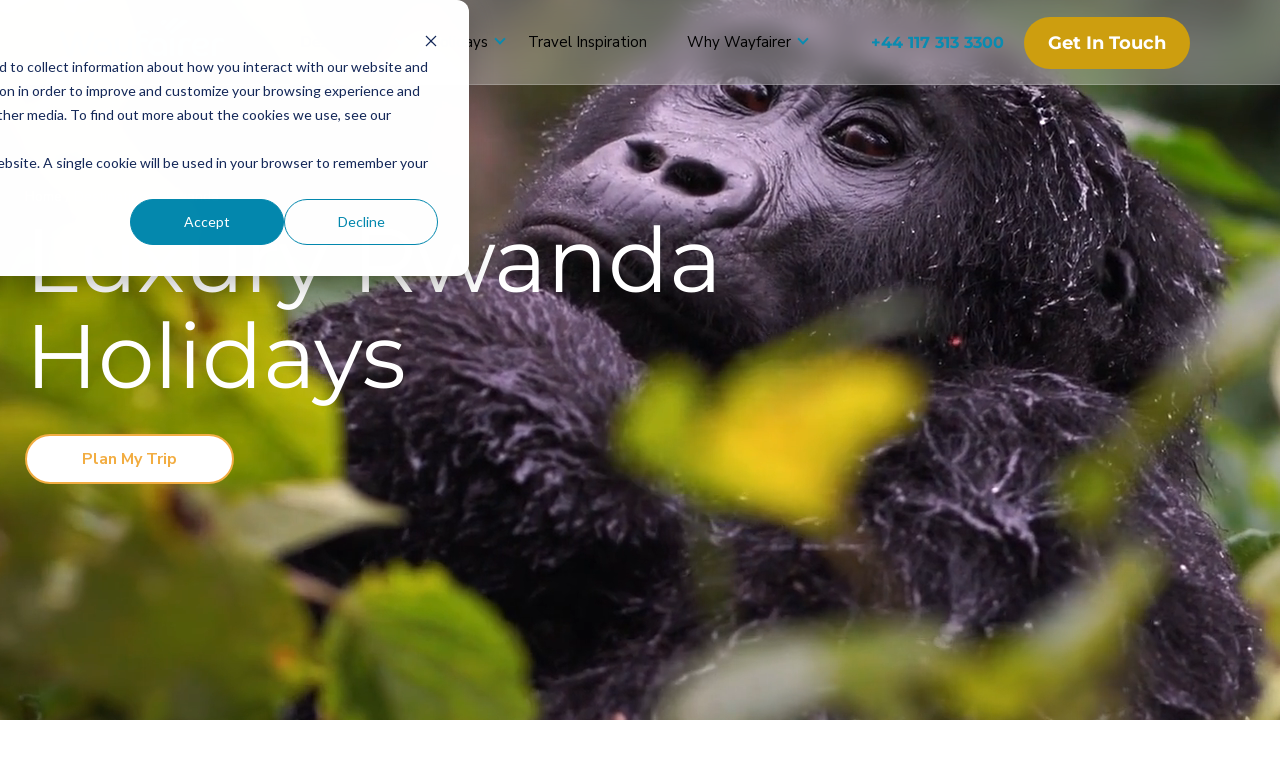

--- FILE ---
content_type: text/html; charset=UTF-8
request_url: https://www.wayfairertravel.com/destinations/Rwanda/
body_size: 172712
content:
<!doctype html><html lang="en-gb"><head>
    <meta charset="utf-8">
    <title>Luxury Rwanda Vacations: Gorilla Trekking &amp; Scenic Adventures</title>
    <link rel="shortcut icon" href="https://www.wayfairertravel.com/hubfs/Social%20Media%20logo_email_signature.png">
    <meta name="description" content="Rwanda offers magical wildlife, incredible scenery &amp;amp; friendly people. View our range of Rwanda luxury safaris &amp;amp; holidays.">
    
    
    <script defer src="https://bot.leadoo.com/bot/inpage.js?code=f7586d8d"></script>
    <!-- Font Awesome CSS -->
   
    
    <link rel="stylesheet" href="https://www.wayfairertravel.com/hubfs/hub_generated/template_assets/1/111104630774/1768227517393/template_library.min.css"> 
    
    
    <link rel="stylesheet" href="https://www.wayfairertravel.com/hubfs/hub_generated/template_assets/1/86526307807/1768396533392/template_style.min.css">  
    
    
    <meta name="viewport" content="width=device-width, initial-scale=1">

    
    <meta property="og:description" content="Rwanda offers magical wildlife, incredible scenery &amp;amp; friendly people. View our range of Rwanda luxury safaris &amp;amp; holidays.">
    <meta property="og:title" content="Luxury Rwanda Vacations: Gorilla Trekking &amp; Scenic Adventures">
    <meta name="twitter:description" content="Rwanda offers magical wildlife, incredible scenery &amp;amp; friendly people. View our range of Rwanda luxury safaris &amp;amp; holidays.">
    <meta name="twitter:title" content="Luxury Rwanda Vacations: Gorilla Trekking &amp; Scenic Adventures">

    

    

    <style>
a.cta_button{-moz-box-sizing:content-box !important;-webkit-box-sizing:content-box !important;box-sizing:content-box !important;vertical-align:middle}.hs-breadcrumb-menu{list-style-type:none;margin:0px 0px 0px 0px;padding:0px 0px 0px 0px}.hs-breadcrumb-menu-item{float:left;padding:10px 0px 10px 10px}.hs-breadcrumb-menu-divider:before{content:'›';padding-left:10px}.hs-featured-image-link{border:0}.hs-featured-image{float:right;margin:0 0 20px 20px;max-width:50%}@media (max-width: 568px){.hs-featured-image{float:none;margin:0;width:100%;max-width:100%}}.hs-screen-reader-text{clip:rect(1px, 1px, 1px, 1px);height:1px;overflow:hidden;position:absolute !important;width:1px}
</style>


<style>
  .video-container video { min-width: 100%; min-height: 100%; position: absolute; top: 30%; left: 50%; transform: translate(-50%, -50%); object-fit: cover; z-index: -10; }
  .destination-banner {position: relative;padding-top: 70px; height:720px;display:flex;align-items:center;}
  /*.destination-banner::before{content:"";background: linear-gradient(to left, rgba(255, 255, 255, 0) 0%, rgba(0, 0, 0, 0.6) 100%);position: absolute;top: -40px;left: -100%;transition: 0.3s;right: -100%;bottom: -40px;}*/
  .destination__content{text-align: center;position: relative;margin-left:auto;margin-right:auto;}
  .destination__breadcrums, .destination__breadcrums a{color:#fff;font-size:14px;margin-bottom: 0.4rem;text-transform: capitalize;}
  .destination__content h1{color: #fff;font-size: 50px;line-height: 57px;padding-bottom: 30px;}
  .destination-banner__link{display:inline-block;font-size: 16px;padding: 13px 55px;font-family:var(--font-primary);font-weight: 700;border-radius: 50px;transition: all 0.2s ease-in-out;color: #f2ac41;background-color: white;border: 2px solid #f2ac41;text-decoration: none;}
  .destination-banner__link:hover{background-color: #f2ac41; color: white;border: 2px solid transparent!important;}

  @media(min-width:576px){
    .destination-banner{height:600px;}
    .destination__content h1{font-size: 70px;line-height: 70px;}
    .destination__content{max-width:78%;}
  }
  @media(min-width:768px){.destination__content h1{font-size:65px;}
  }
  @media(min-width:992px){
    .destination__content h1{font-size: 90px;line-height: 96px;}
    .destination__content{text-align:left;margin-left:0;}
  }
  @media(min-width:1200px){
    .destination-banner{height:700px;padding:100px 10px 208px 10px;}
    .destination__content{text-align: left;}
    .destination__content {max-width:70%;}
  }
  @media(min-width:1400px){
    .destination__content h1{font-size: 91px;line-height: 96px;}
  }
  .destination-banner__link:hover{background-color:#f2ad42 !important;color:#FFFFFF !important;}
</style>


<style>
  A.cta_button { -webkit-transition: all 0.2s ease-in-out; -moz-transition: all 0.2s ease-in-out; -ms-transition: all 0.2s ease-in-out; -o-transition: all 0.2s ease-in-out; transition: all 0.2s ease-in-out; border: 2px solid #1da3c9; display: inline-block; font-size: 16px; padding: 13px 55px; font-family: "Mulish", sans-serif; font-weight: 700; border-radius: 50px; background-color: white; }
  p br{display:none;}
  .devider.no__mar{margin-bottom:0px;margin-top:30px;}
  .large-content{display:flex;gap:30px;flex-wrap:wrap;justify-content:space-between;flex-direction:column;position: relative;}
  .large-content-title, .large-content-subtitle{margin-bottom:2rem;}
  .large-content-title.text-, .large-content-title.text-left, .large-content-subtitle.text-, .large-content-subtitle.text-left{text-align:left;}
  .large-content-title.text-right, .large-content-subtitle.text-right{text-align:right;}
  .large-content-title.text-center, .large-content-subtitle.text-center{text-align:center;}
  .large-content-title.text-justify, .large-content-subtitle.text-justify{text-align:justify;}
  .large-content p{margin-bottom:2rem;font-size:19px;font-family:var(--font-primary);color:var(--primary-text-color);font-weight:500;line-height:1.4;}
  .large-content p:first-of-type {font-size: 22px;}
  .large-content p:empty{margin-bottom:0;}
  .large-content p span{display:inline-block;margin-top:0px;line-height:1.4;}
  .large-content p span:first-child{margin-top:0;}
  .large-content p span:empty{margin:0;}
  .large-content h4{font-size:30px;font-weight:400;line-height:var(--secondary-line-height);font-family:var(--font-secondary);margin-bottom:20px;margin-top:10px;color:var(--secondary-text-color);}
  .large-content-img__title{opacity:0.5;font-size:15px;margin-top:1rem;display: block;}
  #view__content{max-height:460px;overflow:hidden;transition:max-height 0.6s;}
  
  #view__content.open{max-height:5000px;transition:max-height 1s;}
  #view__content1, #view__content2{max-height:460px;overflow:hidden;transition:max-height 0.6s;}
  
  #view__content1.open ,  #view__content2.open {max-height:5000px;transition:max-height 1s;}
  #view-more1,  #view-more2 {margin-top:3em;}
  .large-content #view-more, .large-content #view-more1 ,#view-more2 {display:inline-flex;align-items:center;gap:10px;margin-top:2rem;cursor: pointer;}
  .large-content__right{position:relative;}
  /*--- .large-content__right:after {content: "";position: absolute;left:0;height: 40px;background: linear-gradient(to top, rgb(255, 255, 255) 20%, rgba(255, 255, 255, 0) 80%);bottom:70px;width: 100%;z-index: 1000;} --*/
  .large-content a svg{fill:#1c91bf;}
  .large-content #view-more:hover svg{fill:#FFFFFF;}
  .large-content #view-more1:hover svg{fill:#FFFFFF;}
  .large-content #view-more2:hover svg{fill:#FFFFFF;}
  .large-content__right{text-align:center;}
  .large-content-title{color: #12161f;}
  .large-content-subtitle{color: #959595;}
  .large-content p{color: #959595;}
  .travel h3{color: #959595;}
  .large-content .btn-blue-outline{transition: all 0.2s ease-in-out;text-decoration:none;padding: 12px 26px;display:inline-block;font-family:var(--font-primary);font-weight: 700;border-radius: 50px;outline:none;background-color:#fff;border-color:#1da3c9;color:#1da3c9;transition: all 0.2s ease-in-out;text-decoration:none;display:inline-block;font-family:var(--font-primary);font-weight: 700;border-radius: 50px;outline:none;}
  .large-content .btn-blue-outline:hover{background-color:#1da3c9;}
  .large-content .btn-blue-outline:hover{color:#fff;}
  .large-content .btn-blue-outline.desc_btn{background-color:#FFFFFF;}
  .large-content .btn-blue-outline.desc_btn{color:#1c91bf;}
  .large-content .btn-blue-outline.desc_btn{border:solid 2px #1c91bf;}
  .large-content .btn-blue-outline.desc_btn:hover{color:#FFFFFF;}
  .large-content .btn-blue-outline.desc_btn:hover{background-color:#1c91bf;border-color:#1c91bf;}
  @media(min-width:992px){
    .large-content{flex-direction:row;}
    .large-content .order1{order:1;}
    .large-content .order2{order:2;}
    .large-content-title{font-size: 50px;}
    .large-content__left{width:calc(41.66666667% - 20px);}
    .large-content__right{width:calc(55% - 20px);text-align:left;}
    .large-content__right.text-center{text-align:center;}
    .large-content__right.text-left, .large-content__right.text-{text-align:left;}
    .large-content__right.text-right{text-align:right;}
    .large-content__right.text-justify{text-align:justify;}    
    .devider.no__mar{margin-bottom: 60px;margin-top: 60px;}
  }
  .large-content .btn-blue-outline.desc_btn{margin-bottom: 1rem;}
  .large-content br{display:block;}
</style>

<link rel="stylesheet" href="https://www.wayfairertravel.com/hubfs/hub_generated/template_assets/1/86775507905/1768227539863/template_swiper-bundle.min.css">

<style>
  .feature__content .btn-blue-outline {
    transition: all 0.2s ease-in-out;
    text-decoration: none;
    padding: 12px 26px;
    display: inline-block;
    font-family: var(--font-primary);
    font-weight: 700;
    border-radius: 50px;
    outline: none;
    background-color: #fff;
    border-color: #1da3c9;
    color: #1da3c9;
    transition: all 0.2s ease-in-out;
    text-decoration: none;
    display: inline-block;
    font-family: var(--font-primary);
    font-weight: 700;
    border-radius: 50px;
    outline: none;
}
  .feature{text-align: center;padding-left:0px;margin-left: -15px;}
  .featureSwiper{margin-top:70px;}
  .feature__content h3{line-height:var(--primary-line-height);font-size: 30px;line-height: 1.3;font-weight: 400;color: #12161f;letter-spacing: -0.5px;margin: auto;font-family:var(--font-secondary);}
  .feature__content p{line-height:var(--primary-line-height);color: #959595;font-family:var(--font-primary);font-size: 19px;font-weight: 400;line-height: 1.3;margin-top: 0;margin-bottom: 10px;padding: 10px;}
  .featureSwiper__card{text-decoration: none;}
  .featureSwiper__card:hover .featureSwiper__card__overlay{z-index:-1;}
  .featureSwiper__card__overlay{z-index:-1;background: linear-gradient(to bottom, rgba(255, 255, 255, 0) 0%, rgba(0, 0, 0, 0.4) 100%);transition: .5s;background: linear-gradient(to left, rgba(255, 255, 255, 0) 0%, rgba(0, 0, 0, 0.5) 100%);position: absolute;height: 70%!important;width: 100%;top: 0px;left: 0px;transition: 0.3s;z-index: 9;}
  .featureSwiper__card-image a{position: relative;}
  .featureSwiper__card-image a img{width: 100%; height: 345px !important; object-fit: cover; }
  .featureSwiper__card{position: relative; height: 492px!important;z-index: -1; }
  .featureSwiper__content p{margin: 15px 0px 30px 0px;}
  .featureSwiper__content .h3{font-size: 24px;line-height: 1.1;margin-bottom: 15px;}
  .featureSwiper__content .featureSwiper__card-link{text-decoration: none;color: #12161f;position: relative;}
  .featureSwiper__content p{color: #959595;font-family:var(--font-primary);font-size: 15px;font-weight: 400;line-height: 1.3;}
  .feature  span.slidebtn{border: none;padding-left: 14px;padding-right: 30px; background-color: transparent;padding: 9px 14px;border: 2px solid #0a8bb0;background: rgba(0, 0, 0, 0);color: #0a8bb0;border-radius: 30px;position: relative;z-index: 100;font-weight: 700;text-decoration: none;font-size:13px}
  .featureSwiper__content{background: #fff;position: absolute;left: -12px;bottom: -5%;max-width: 90%;padding: 15px 25px 35px 25px;z-index: 99;text-align: left;}
  .featureSwiper__card{position: relative; height: 700px;z-index: -1; }
  .featureSwiper__content p{margin: 15px 0px 30px 0px;}
  .feature .author{position: absolute; display: flex; align-items: center;bottom: -1px!important;right: -1px;background-color: white;padding-top: 20px;width: 100%;justify-content: flex-end;font-family:var(--font-primary);}
  .feature .author span{color: black;font-weight: 400;}
  .feature .author .role{color: #959595;font-weight: 400;}
  .imageContainer {border-width: 4px;height: 55px;width: 55px;}
  .imageContainer img {max-width: 100%;object-fit: cover;height: 50px !important;width: 50px;}
  .feature .author{display: none; z-index: 9;}
  .feature .author .authorInfo{text-align: justify;}
  .feature .author .authorInfo span{display: block;;font-weight: 400;}
  .featureSwiper .swiper-button-prev{visibility: hidden; left: 85% !important;border: 2px solid #fff;border-radius: 50%;padding: 30px;font-size: 100px !important;}
  .featureSwiper .swiper-button-next{left: 79% !important;border: 2px solid #fff;border-radius: 50%;padding: 30px;top: calc(23% - 10px)!important;background-color: #fff;}
  .featureSwiper .swiper-button-prev::after{font-size: 20px!important;color: #fff;font-weight: bold; }
  .featureSwiper .swiper-button-next::after{font-size: 20px!important;color: #1da3c9;;font-weight: bold!important;}
  .featureSwiper__card:hover .featureSwiper__card__overlay{opacity: 0.1;cursor: pointer;}
  @media(min-width:576px){
    .featureSwiper .swiper-button-next{top: calc(17% - 10px)!important;left: 81%!important;}
    .featureSwiper .swiper-button-prev{top: calc(50% - 10px)!important}
    .featureSwiper__content{max-width: 70%;left: -1px;bottom:-5%;}
    .featureSwiper__content .h3{font-size: 30px;}
    .featureSwiper__content p{font-size: 19px;}
    .featureSwiper__card{height:512px!important}
    .featureSwiper__card__overlay{height:66%!important}
    .feature  span.slidebtn{font-size:16px;padding:8px 20px;}
  }
  @media(min-width:768px){
    .feature{margin-left:0px;}
    .featureSwiper__content{bottom: -4%;max-width: 65%;}
    .featureSwiper .swiper-button-next{top: calc(23% - 10px)!important;left: 88% !important;}
    .featureSwiper .swiper-button-next::after{color:#1da3c9;;}
    .featureSwiper .swiper-button-next{background-color: #fff;}
    .feature span.slidebtn{padding: 14px 30px;}
    .featureSwiper__card__overlay {width: 57%!important;}
    .featureSwiper__card-image a img {height: 400px !important;}
  }
  @media(min-width:992px){
    .feature{padding-left:40px;}
    .featureSwiper .swiper-button-prev{ top: calc(19% - 10px)!important;visibility:visible;left:83%!important;}
    .featureSwiper .swiper-button-next{ left: 91% !important; top: calc(19% - 10px)!important;background-color: transparent;}
    .feature__content{max-width:70%;margin-left:auto;margin-right:auto;}
    .feature__content h3{font-size: 40px;}
    .featureSwiper__content{  background: #fff;position: absolute;left: -1px;bottom: -3%;padding: 35px;}
    .featureSwiper__content{max-width: 360px;}
    .featureSwiper__card-image a img{height: 500px !important;}
    .feature .author{display: flex!important;width:unset!important;bottom:0%!important;z-index: 99!important;}
    .featureSwiper .swiper-button-next::after{color: #fff;}
  }
  @media(min-width:1200px){
    .featureSwiper .swiper-button-next{background-color: transparent!important;top:calc(25% - 10px)!important;}
    .feature {padding-left: 0px!important;padding-right: 15px!important;}
    .featureSwiper__card {height:650px!important;}
    .featureSwiper__content{bottom: -1%;}
    .feature .author{display: flex;width: 50%;bottom: 14px!important;z-index: 99!important;} 
    .featureSwiper .swiper-button-prev{top:calc(25% - 10px)!important}
  }
  @media(min-width:1400px){
    .featureSwiper__card {height:700px!important;}
    .feature__content h3{letter-spacing: -0.5px;}
    .feature__content p{font-size: 21px;}
    .feature .author{bottom: 0px;display: flex;}
    .featureSwiper__content{max-width: 400px;bottom: -2%;text-align: left;}
    .featureSwiper__content .h3{font-size: 30px;}
    .featureSwiper__content p{font-size: 18px;}
    .featureSwiper .swiper-button-next::after{color:white;}
    .featureSwiper .swiper-button-prev{background-color: transparent;left: 85%!important;top: calc(40% - 10px) !important;}
    .featureSwiper .swiper-button-next{top: calc(40% - 10px) !important;background-color: transparent;}
    .featureSwiper__card{display: block;}
    .feature span.slidebtn{padding: 14px 30px!important;font-size: 16px;}
    .featureSwiper__card-image a img{width: 100%; height: 700px !important; object-fit: cover; }
    .featureSwiper__card__overlay{background: linear-gradient(to bottom, rgba(255, 255, 255, 0) 0%, rgba(0, 0, 0, 0.4) 100%);transition: .5s;background: linear-gradient(to left, rgba(255, 255, 255, 0) 0%, rgba(0, 0, 0, 0.5) 100%);position: absolute;height: 93%!important;width:100%;top: 0px;left: 0px;transition: 0.3s;}
    .feature .author{position: absolute; display: flex; align-items: center;bottom: -1px!important;right: -1px;background-color: white;padding-top: 20px;width:50%!important;justify-content: flex-end;font-family:var(--font-primary);}
    .featureSwiper__card__overlay{width:100%!important;height:100%!important;}
  }
  .feature__content.text-right{text-align:right;}.feature__content.text-left{text-align:left;}.feature__content.text-center{text-align:center;}.feature__content.text-justify{text-align:justify;}
  .feature__content h3{color: #12161f;}
  .feature__content p{color: #959595;}
  .featureSwiper__card-link__btn{color:#1c91bf!important;}
  .featureSwiper__card-link__btn{background-color:#FFFFFf!important;}
  .featureSwiper__card-link__btn{border-color:#1c91bf!important;}
  .featureSwiper__card-link__btn:hover{background-color:#1c91bf!important;border-color:#1c91bf!important;}
  .featureSwiper__card-link__btn:hover{color:#FFFFFF !important;}
  
  
</style>

<link rel="stylesheet" href="https://www.wayfairertravel.com/hubfs/hub_generated/module_assets/1/87432909772/1749552816329/module_17-when-to-go.min.css">

<style>
  
  .flex-box{display: flex;flex-wrap: wrap;justify-content: center;padding:0px 20px;}
  .flex-box_item{flex: 0 0 auto;width: 100%;text-align: center;}
  .flex-box_item.item-2{width: 100%;}
  .flex-box_item h2{margin-bottom:1rem;font-size: 35px;color:var(--secondary-text-color);font-weight: 500;font-family: var(--font-secondary);line-height: var(--secondary-line-height);}
  .flex-box_item h6{font-size:17px;color:#12161f;font-family: var(--font-secondary);line-height: var(--secondary-line-height);}
  .flex-box_item p{margin-bottom:0rem;font-size: 19px;color: #5d5d5d;font-weight: 400;line-height: 1.3;margin-top: 0;font-family: var(--font-primary);text-align:center;}
  .flex-box_item p:empty{margin-bottom:0;}
  .flex-box_item p span{margin-top:30px;display:inline-block;}
  .flex-box_item a.book_btn{margin-top: 2rem;transition: all 0.2s ease-in-out;display: inline-block;font-size: 16px;padding: 13px 55px;font-family: var(--font-secondary);font-weight: 700;border-radius: 50px;color:#1c91bf;background-color:#FFFFFF;border-color:#1c91bf;border:1px solid;margin-bottom:0px;}
  .flex-box_item a.book_btn:hover{color:#FFFFFF;background-color:#1c91bf;border-color:#FFFFFF;}
  .season-chart_color{display: flex;flex-wrap: wrap;justify-content: center;align-items: center;margin-top: 70px;}
  .season-chart_color h4{font-size: 24px;line-height: var(--secondary-line-height);font-family:var(--font-black);}
  .season-chart_color ul{display: flex;margin-bottom: 0px;margin-top:10px;}
  .season-chart_color ul li{position: relative;padding: 5px 0px 5px 20px;font-size: 17px;padding-left: 30px;text-transform: uppercase;}
  .season-chart_color ul li:before{position: absolute;height: 11px;width: 11px;border-radius: 50%;left: 11px;top: 13px;content: "";}
  .season-chart_month {display: flex;flex-wrap: wrap;align-items: center;justify-content:center;padding: 40px 0px;}
  .season-chart_month span.month {font-size: 17px;font-weight: 700;border-radius: 50%;color: #fff;height:60px;width:60px;display: flex;justify-content: center;align-items: center;box-shadow: 3px 2px 10px rgba(0, 0, 0, 0.2);transition: .3s;margin: 5px;}
  .chat-box {text-align: center;}
  .chat-box {padding: 90px 40px 50px 40px;background-color: #345c67;}
  .chat-box h3{position: relative;text-align: center;color: #fff;font-size:30px;line-height:1;}
  .chat-box h3::after{content:"";left: 0;right: 0;position: absolute;background-image: url(https://www.wayfairertravel.com/hubfs/New%20Site%20Files/green-bird-large.png);background-repeat: no-repeat;background-size: contain;height: 50px;left: 42%;top: -40px;width: 50px;}
  .chat-box  p{color:#fff;text-align: center;margin-bottom: 30px;margin-top:30px;font-size: 21px;line-height:1.2;}
  .chat-box  h6{color: #fff;font-family: var(--font-primary);font-size: 16px;font-weight: 700;}
  .chat-box  p.desgination{font-size: 16px;margin: 0px;color: #fff;text-align:center;}
  .chat-box  img{border-radius: 50%;height: 50px;width: 50px;border: 2px solid #fff;}
  .chat-box  a{display: block;color: #fff;font-size: 22px;margin-bottom: 10px;font-weight: 800;margin-top: 25px;}
  .chat-box  a.contact-us{padding: 13px 40px;background-color: #fff;color: #72c19b;border: 2px solid #72c19b;margin-top:20px;display: inline-block;font-size: 16px;font-family: var(--font-primary);font-weight: 700;border-radius: 50px;transition: .3s ease-in-out;}
  .chat-box  a.contact-us:hover{background-color: #72c19b;color: #fff;}
  @media(min-width:567px){
    .flex-box{padding:0px 40px;}
    .flex-box_item h2{font-size: 50px;}
  }
  @media(min-width:768px){
    .flex-box{padding:0px 80px;}
    .flex-box_item.item-2{width: 70%;}
    .season-chart_color{justify-content:start;}
    .season-chart_color h4{font-size:17px;}
    .season-chart_color ul{margin-top: 0;padding-left: 40px;}
    .chat-box h3{font-size: 40px;}
    .flex-box_item p.text-left{text-align:left;}
    .flex-box_item p.text-right{text-align:right;}
    .flex-box_item p.text-center{text-align:center;}
    .flex-box_item p.text-justify{text-align:justify;}
  }
  @media(min-width:992px){
    .flex-box_item{text-align: initial;}
    .flex-box_item.item-2{width: 50.55%;height: 100%;}
    .flex-box_item p{text-align:initial;}
    .season-chart_month span.month{margin: 0;height:70px;width: 62px;}
    .chat-box>p{text-align:center;}
  }
  @media(min-width:1200px){
    .flex-box{justify-content:flex-start;}
    .flex-box_item .season-chart_month{justify-content: space-between;}
  }
  @media(min-width:1400px){
    .flex-box_item{flex: 0 0 auto;width: 66.66%;}
    .flex-box_item.item-2{width: 33.33%;}
    .flex-box_item .chat-box{margin-left:75px;margin-bottom:30px}
  }
  .flex-box .cta_button{display: inline-block;margin-bottom: 2rem;border-radius: 30px;font-weight: 800;transition:0.3s;}
  .flex-box .cta_button:hover{background-color:#0a8bb0;color:#fff;}
  .flex-box .cta_button:hover span{color:#fff !important;}
  .chat-box  a.contact-us{color:#69bd95;background-color:#FFFFFF}
  .chat-box  a.contact-us:hover{background-color: #69bd95; color: #FFFFFF;}
  .season-chart_color ul li.sugges-1:before{background-color:#72c19b;} .excellent{background-color:#72c19b;}.season-chart_color ul li.sugges-2:before{background-color:#f2ad42;} .good{background-color:#f2ad42;}.season-chart_color ul li.sugges-3:before{background-color:#EEEEEE;} .poor{background-color:#EEEEEE;} 
</style>


<style>
  /*---------18-where-to-go----------*/
  .places__header{text-align:center;}
  .places__header p{margin-bottom:1rem;font-size:21px;font-family: var(--font-primary);font-weight: 400;color:var(--primary-text-color);}
  .places__header p span{margin-top:30px;display:inline-block;}
  .places__cards{display:flex;flex-wrap:wrap;gap:30px;flex-direction:column;margin-top:4rem;}
  .places__cards-title{font-size:24px;font-family: var(--font-medium);padding-top:20px;padding-bottom:10px;}
  .places__cards-title img{max-width:25px !important;}
  .places__cards-col{position: relative;height:424px;overflow: hidden;}
  .places__cards-content{position:absolute;bottom:0px;}
  .places__cards-content p{font-size:16px;}
  .places__cards-img {object-fit: cover;height: 100% !important;width: 100%;}
  .places__cards-content--cover{background-color: #fff;padding-left: 10px;}
  .places__cards-content--desc{transition:all 0.6s linear;background-color: #fff;padding-left: 10px;max-height:0;transition:max-height 0.5s ease-in-out;}
  .places__cards-content--cover{width:90%;}
  .places__cards-col:hover .places__cards-content--desc{max-height:600px;}
  .places__cards-col a.show-text:hover .places__cards-content--desc{max-height:600px;}
  .explore-btn{opacity:0;position: absolute;top:50%;left: 0;right: 0;display: inline-block;max-width: 150px;margin: 0 auto;text-align: center;}
  .explore-btn{background-color:transparent;border:solid 2px #fff;color:#fff;padding:10px 15px;border-radius:25px;transition:0.1s;}
  .explore-btn:hover{background-color:#0a8bb0;}
  .explore-btn{background-color:#FFFFFF;border-color:#69bd95;color:#69bd95;}
  .explore-btn:hover{background-color:#69bd95;color:#FFFFFF;}
  .places__cards-col:hover .explore-btn{opacity:1;transition:0.3s;}
  
  .places__header a{display: inline-block;margin-bottom: 15px;transition:all 0.2s ease-in-out;border: 2px solid #1da3c9;color: #1da3c9;font-size: 16px;font-family: "Mulish", sans-serif;font-weight: 700;border-radius: 50px;padding:12px 35px;text-decoration:none;margin-right:10px;outline:none;}
  .places__header .btn-blue-outline1{color:#1c91bf;background-color:#FFFFFF;border-color:#1c91bf;}
  .places__header .btn-blue-outline1:hover{background-color:#1c91bf;color:#FFFFFF !important;border-color:#1c91bf;}
  
  @media(min-width:992px){
    .places__cards{flex-direction:row;}
    .places__header{max-width:80%;margin-left:auto;margin-right:auto;}
    
    .places__cards-col{width:calc(25% - 23px);height:445px;}
    
    .places__cards-content--cover{width: 70%;}
    .places__header.text-, .places__header.text-left{text-align:left;}
    .places__header.text-center{text-align:center;}
    .places__header.text-right{text-align:right;}
    .places__header.text-justify{text-align:justify;}
  }
  .places__header h4{margin-bottom:20px;}
  .places__header h3{color: #12161f;}
  
  .places__header p{color: #959595;}
  .places__cards-title{color: #12161f;}
  .places__cards-content--desc p{color: #959595;}
</style>


<style>
  #hs_cos_wrapper_dnd_area-module-6 .stay { position:relative; }

#hs_cos_wrapper_dnd_area-module-6 .stay .stay-content {
  text-align:center;
  margin-bottom:35px;
}

#hs_cos_wrapper_dnd_area-module-6 .stay .stay-content h3 {
  font-size:40px;
  line-height:1;
  font-weight:400;
  margin-bottom:30px;
}

#hs_cos_wrapper_dnd_area-module-6 .stay .stay-content p {
  color:#959595;
  font-family:"Mulish",sans-serif;
  font-size:21px;
  font-weight:400;
  line-height:var(--primary-line-height);
  margin-top:0;
  margin-bottom:10px;
}

#hs_cos_wrapper_dnd_area-module-6 .stay .stay-image {
  position:relative;
  overflow:hidden;
}

#hs_cos_wrapper_dnd_area-module-6 .stay .stay-image img {
  display:block;
  max-width:100%;
  height:350px;
  width:100%;
  object-fit:cover;
  transition:0.3s ease-in-out;
}

#hs_cos_wrapper_dnd_area-module-6 .stay .swiper-button-prev {
  left:0% !important;
  border:2px solid #fff;
  border-radius:50%;
  padding:30px;
  font-size:100px !important;
  background-color:#fff;
  box-shadow:1px 0px 10px rgba(0,0,0,0.1);
  display:block !important;
  top:calc(75% - 10px) !important;
}

#hs_cos_wrapper_dnd_area-module-6 .stay .swiper-button-next {
  right:0% !important;
  border:2px solid #fff;
  border-radius:50%;
  padding:30px;
  background-color:#fff;
  box-shadow:1px 0px 10px rgba(0,0,0,0.1);
  position:absolute;
  display:block !important;
  top:calc(75% - 10px) !important;
}

#hs_cos_wrapper_dnd_area-module-6 .stay .swiper-button-prev::after {
  font-size:20px !important;
  color:#c9c9c9 !important;
  font-weight:bold;
  position:absolute;
  top:21px;
  left:24px;
}

#hs_cos_wrapper_dnd_area-module-6 .stay .swiper-button-next::after {
  font-size:20px !important;
  color:#c9c9c9 !important;
  font-weight:bold !important;
  position:absolute !important;
  top:35% !important;
}

#hs_cos_wrapper_dnd_area-module-6 .stay .swiper-button-next:hover::after { color:#1da3c9 !important; }

#hs_cos_wrapper_dnd_area-module-6 .stay .swiper-button-prev:hover::after { color:#1da3c9 !important; }

#hs_cos_wrapper_dnd_area-module-6 .stay .stay-details {
  position:absolute;
  bottom:80px;
  padding:50px 30px 30px;
  z-index:10;
}

#hs_cos_wrapper_dnd_area-module-6 .stay .stay-overlay {
  background:linear-gradient(to left,rgba(255,255,255,0) 0%,rgba(0,0,0,0.5) 100%);
  position:absolute;
  bottom:0;
  width:100%;
  top:0px;
  left:0px;
  transition:0.3s;
}

#hs_cos_wrapper_dnd_area-module-6 .stay .stay-details .stay-details__hidden-text {
  overflow:hidden;
  max-height:0px;
  transition:max-height 0.5s ease-in-out;
}

#hs_cos_wrapper_dnd_area-module-6 .stay-image:hover img { transform:scale(1.1); }

#hs_cos_wrapper_dnd_area-module-6 .stay .stay-details .stay-details__hidden-text p {
  color:#fff;
  font-size:19px;
}

#hs_cos_wrapper_dnd_area-module-6 .stay .stay-image:hover .stay-details__hidden-text { max-height:100px; }

#hs_cos_wrapper_dnd_area-module-6 .stay .stay-overlay:hover {
  background-image:linear-gradient(to bottom,rgba(255,255,255,0) 0%,rgba(0,0,0,0.9) 100%);
  transition:0.3s ease-in;
  opacity:0.2;
  z-index:10;
}

#hs_cos_wrapper_dnd_area-module-6 .stay .stay-details h3 {
  line-height:var(--secondary-line-height);
  margin-top:0px;
  margin-bottom:10px;
  color:white;
  letter-spacing:-0.5px;
  font-weight:400;
  font-size:28px;
}

#hs_cos_wrapper_dnd_area-module-6 .stay .stay-details .stay-details__link {
  opacity:0;
  position:absolute;
  z-index:100;
  bottom:-40px;
  color:#fff;
  border-color:#fff;
  font-size:16px;
  text-decoration:none;
  transition:0s ease-in-out;
  font-weight:600;
  padding:10px 30px;
  border:2px solid white;
  border-radius:50px;
}

#hs_cos_wrapper_dnd_area-module-6 .stay .stay-image:hover .stay-details__link { opacity:1; }

@media (min-width:576px) {
  #hs_cos_wrapper_dnd_area-module-6 .stay .swiper-button-prev {
    top:calc(65% - 10px) !important;
    left:5% !important;
  }

  #hs_cos_wrapper_dnd_area-module-6 .stay .swiper-button-next {
    top:calc(65% - 10px) !important;
    right:5% !important;
  }

  #hs_cos_wrapper_dnd_area-module-6 .stay .swiper-button-next::after { right:38% !important; }
}

@media (min-width:768px) {
  #hs_cos_wrapper_dnd_area-module-6 .stay .swiper-button-prev { left:6% !important; }

  #hs_cos_wrapper_dnd_area-module-6 .stay .swiper-button-next { right:6% !important; }
}

@media (min-width:992px) {
  #hs_cos_wrapper_dnd_area-module-6 .stay .swiper-button-prev {
    left:1% !important;
    top:calc(58% - 10px) !important;
  }

  #hs_cos_wrapper_dnd_area-module-6 .stay .swiper-button-next {
    right:1% !important;
    top:calc(58% - 10px) !important;
  }
}

@media (min-width:1200px) {
  #hs_cos_wrapper_dnd_area-module-6 .stay .swiper-button-prev { left:-2% !important; }

  #hs_cos_wrapper_dnd_area-module-6 .stay .swiper-button-next { right:-2% !important; }

  #hs_cos_wrapper_dnd_area-module-6 .stay .stay-content {
    max-width:950px;
    width:100%;
    margin-left:auto;
    margin-right:auto;
  }

  #hs_cos_wrapper_dnd_area-module-6 .stay .stay-image img { height:480px; }

  #hs_cos_wrapper_dnd_area-module-6 .stay .stay-details { padding:50px 50px 30px; }
}

@media (min-width:1500px) {
  #hs_cos_wrapper_dnd_area-module-6 .stay .swiper-button-prev {
    top:calc(63% - 10px) !important;
    left:-2% !important;
  }

  #hs_cos_wrapper_dnd_area-module-6 .stay .swiper-button-next {
    top:calc(63% - 10px) !important;
    right:-2% !important;
  }
}

#hs_cos_wrapper_dnd_area-module-6 .stay .stay-content h3 { color:#12161f; }

#hs_cos_wrapper_dnd_area-module-6 .stay .stay-content p { color:#959595; }

#hs_cos_wrapper_dnd_area-module-6 .stay .stay-details .stay-details__link {
  transition:0.3s;
  background-color:transparent;
  color:#FFFFFF;
  border:2px solid #FFFFFf;
}

#hs_cos_wrapper_dnd_area-module-6 .stay .stay-details .stay-details__link:hover {
  background-color:#1c91bf;
  border-color:#1c91bf;
  color:#FFFFFF;
}

</style>


<style>
  .testimonials{padding:20px 20px;position:relative;}
  .testimonials--img{position: absolute;left: 0;top: 0;object-fit: cover;height: 100%;z-index: -1;width:100%;}
  .testimonials__slider{background-color: #fff;max-width: 820px;margin: auto;padding: 15px;position: relative;text-align: center;}
  .testimonials__slider h3{font-family: var(--font-secondary);line-height: var(--secondary-line-height);;margin-top: 0px;margin-bottom: 1rem;color: #12161f;letter-spacing: -0.5px;font-weight: 400;font-size: 17.55px;}
  .testimonialswiper .swiper-slide{font-size: 17px;margin-bottom: 15px;line-height: 1.4;color: #959595;font-family: var(--font-primary);}
  .testimonialswiper .text-center{text-align:center;}
  .testimonialswiper .text-left, .testimonials .testimonialswiper .text-{text-align:left;}
  .testimonialswiper .text-right{text-align:right;}
  .testimonialswiper .text-justify{text-align:justify;}
  .testimonials__slider .swiper-button-prev{left: -10% !important;border: 2px solid #fff;border-radius: 50%;padding: 30px;font-size: 100px !important;background-color: #fff; display: none !important;  box-shadow: 1px 0px 10px rgba(0, 0, 0, 0.1);}
  .testimonials__slider .swiper-button-next{right: -10% !important;border: 2px solid #fff;border-radius: 50%;padding: 30px;    background-color: #fff;   display: none !important;  box-shadow: 1px 0px 10px rgba(0, 0, 0, 0.1);position: absolute;}
  .testimonials__slider .swiper-button-prev::after{font-size: 20px!important;color: #c9c9c9;font-weight: bold; display: block !important; position: absolute;top: 21px;left: 24px;}
  .testimonials__slider .swiper-button-next::after{font-size: 20px!important;color:#c9c9c9!important;font-weight: bold!important; display: block !important;}
  .testimonialswiper__image img{padding-block: 10px;}
  .testimonialswiper span{display: block;font-size: 18px;font-family: "Mulish", sans-serif;opacity: 0.7;color: #959595;}
  .testimonialswiper p{display: block;font-size: 15px;font-family: "Mulish", sans-serif;opacity: 0.7;color: #959595;}

  @media(min-width:567px){
    .testimonialswiper .swiper-slide{font-size:18px;}
  }
  @media(min-width:768px){.testimonials__slider .swiper-button-prev{display: block !important;}
    .testimonialswiper .vertical__scroll{height:270px;overflow-y:scroll;}
    .testimonials__slider .swiper-button-next{display: block !important;}
    .testimonials__slider .swiper-button-next{right:-3%!important;}
    .testimonials__slider .swiper-button-prev{left: -3%!important;}
    .testimonials__slider .swiper-button-next::after{display:block!important;position: absolute;top: 21px;right: 22px;}
    .testimonials__slider .swiper-button-prev::after{display:block!important;position: absolute;top:21px;left: 22px;}}   
  @media(min-width:992px){.testimonials__slider .swiper-button-next{right:-8%!important;}
    .testimonials__slider .swiper-button-prev{left: -8%!important;}}
  @media(min-width:1200px){.testimonials{padding:20px 20px;}.testimonials__slider .swiper-button-prev{left: -10%!important;top: calc(50% - 10px)!important;}
    .testimonials__slider .swiper-button-next{right: -10%!important;top: calc(50% - 10px)!important;left:auto!important;}
    .testimonials__slider .swiper-button-next::after{display: block !important}
    .testimonials__slider .swiper-button-prev::after{display: block !important;}}
  @media(min-width:1400px){
    .testimonials__slider .swiper-button-next{right: -10%!important;left:auto!important}
  }
  .testimonials .testimonials__slider h3{color: #12161f;}
  .testimonialswiper span{color: #959595;}
  
  @media(max-width:767px){
    .testimonialswiper{height:270px;}  .testimonialswiper .mobilevertical__scroll{height:270px;overflow-y:scroll;}
  }
</style>


<style>
  #hs_cos_wrapper_dnd_area-module-8 .blog-heading {
  text-align:center;
  margin-inline:30px;
  max-width:750px;
  margin:auto auto 30px auto;
}

#hs_cos_wrapper_dnd_area-module-8 .blog-heading h3 {
  position:relative;
  display:inline-block;
  font-size:30px;
  line-height:var(--secondary-line-height);
  font-weight:400;
  color:#000;
  margin-top:0;
}

#hs_cos_wrapper_dnd_area-module-8 .blog-heading h3:before {
  background-image:url(https://www.wayfairertravel.com/hubfs/New%20Site%20Files/birdLarge.png);
  position:absolute;
  background-repeat:no-repeat;
  background-size:contain;
  content:"";
  height:50px;
  left:48%;
  top:-40px;
  width:50px;
}

#hs_cos_wrapper_dnd_area-module-8 .blog-heading p {
  font-size:21px;
  color:#959595;
  line-height:var(--primary-line-height);
  font-weight:400;
}

#hs_cos_wrapper_dnd_area-module-8 .blog-two-col { margin-bottom:30px; }

#hs_cos_wrapper_dnd_area-module-8 .blog-listing {
  height:350px;
  margin-bottom:30px;
}

#hs_cos_wrapper_dnd_area-module-8 .blog-listing .overlay {
  position:absolute;
  top:0;
  left:0;
  width:100%;
  height:100%;
  background:linear-gradient(to left,rgba(255,255,255,0) 0%,rgba(0,0,0,0.5) 100%);
  opacity:1;
  transition:opacity 1s ease-in-out;
}

#hs_cos_wrapper_dnd_area-module-8 .blog-listing:hover .overlay {
  background-image:linear-gradient(to bottom,rgba(255,255,255,0) 0%,rgba(0,0,0,0.9) 100%);
  opacity:1;
}

#hs_cos_wrapper_dnd_area-module-8 .blog-listing img {
  object-fit:cover;
  transition:transform 0.5s ease-in-out;
  height:100%;
  width:100%;
}

#hs_cos_wrapper_dnd_area-module-8 .blog-listing .blog-details {
  position:absolute;
  bottom:0;
  left:0;
  width:100%;
  padding:20px;
  color:#fff;
  transform:scale(1);
  transition:transform 0.5s ease-in-out;
}

#hs_cos_wrapper_dnd_area-module-8 .blog-listing .blog-details h4 {
  max-height:0;
  color:#fff;
  transition:0.5s ease-in-out;
  overflow:hidden;
  font-size:15px;
  line-height:1.6;
  display:inline-block;
}

#hs_cos_wrapper_dnd_area-module-8 .blog-listing .blog-details h3 {
  font-size:24px;
  line-height:var(--secondary-line-height);
  color:#fff;
  font-weight:400;
  margin-bottom:0.4rem;
}

#hs_cos_wrapper_dnd_area-module-8 .blog-listing .blog-details a {
  padding:10px 30px;
  border-radius:50px;
  background-color:transparent;
  display:inline-block;
  border:2px solid #fff;
  transition:.4s ease-in-out;
  display:none;
  color:#fff;
}

#hs_cos_wrapper_dnd_area-module-8 .blog-listing:hover .blog-details h4 { max-height:100px; }

#hs_cos_wrapper_dnd_area-module-8 .blog-listing:hover .blog-details a { opacity:1; }

#hs_cos_wrapper_dnd_area-module-8 .blog-listing .blog-details .author {
  display:flex;
  align-items:center;
}

#hs_cos_wrapper_dnd_area-module-8 .blog-listing .blog-details .author .author-info { margin:0px 20px 0px 20px; }

#hs_cos_wrapper_dnd_area-module-8 .blog-listing .blog-details .author img {
  border-radius:50%;
  height:36px;
  width:36px;
  border:2px solid #fff;
}

#hs_cos_wrapper_dnd_area-module-8 .blog-listing .blog-details .author .author-info h6,
#hs_cos_wrapper_dnd_area-module-8 .blog-listing p {
  font-size:14px;
  display:block;
  font-weight:700;
  line-height:1.6;
  color:#fff;
}

#hs_cos_wrapper_dnd_area-module-8 .blog-listing .blog-details .author .author-info h6 { line-height:var(--secondary-line-height); }

#hs_cos_wrapper_dnd_area-module-8 .blog-listing:hover .blog-details .author { display:none; }

#hs_cos_wrapper_dnd_area-module-8 .blog-listing:hover .blog-details a { display:inline-block; }

#hs_cos_wrapper_dnd_area-module-8 .blog-listing:hover .blog-details a:hover {
  background-color:#1da3c9;
  color:#fff;
  border:2px solid #1da3c9;
}

#hs_cos_wrapper_dnd_area-module-8 .blog-listing {
  position:relative;
  overflow:hidden;
}

#hs_cos_wrapper_dnd_area-module-8 .hiddenText {
  max-height:0;
  overflow:hidden;
  transition:max-height 0.5s ease-in-out;
  font-size:19px;
  color:#fff;
  font-weight:500 !important;
}

#hs_cos_wrapper_dnd_area-module-8 .hiddenText>span {
  padding-bottom:1rem;
  display:block;
}

#hs_cos_wrapper_dnd_area-module-8 .hiddenText {
  font-size:19px;
  color:#fff;
  font-weight:500;
  text-align:start !important;
  font-family:var(--font-primary) !important;
  margin-bottom:15px;
}

#hs_cos_wrapper_dnd_area-module-8 .blog-listing:hover .hiddenText { max-height:300px; }

#hs_cos_wrapper_dnd_area-module-8 .blog-listing .blog-details a {
  padding:10px 30px;
  border-radius:50px;
  background-color:transparent;
  border:2px solid #fff;
  transition:.4s ease-in-out;
  color:#fff;
  display:none;
}

#hs_cos_wrapper_dnd_area-module-8 .blog-listing:hover .blog-details a { display:inline-block; }

#hs_cos_wrapper_dnd_area-module-8 .blog-listing:hover .blog-details a:hover {
  background-color:#1da3c9;
  color:#fff;
  border:2px solid #1da3c9;
}

#hs_cos_wrapper_dnd_area-module-8 .blog-listing:hover img { transform:scale(1.1); }

@media (min-width:992px) {
  #hs_cos_wrapper_dnd_area-module-8 .blog-two-col {
    display:flex;
    gap:30px;
    flex-wrap:wrap;
  }

  #hs_cos_wrapper_dnd_area-module-8 .blog-listing {
    width:calc(33.33% - 20px);
    margin-bottom:0;
  }

  #hs_cos_wrapper_dnd_area-module-8 .blog-heading h3 { font-size:36px; }

  #hs_cos_wrapper_dnd_area-module-8 .blog-listing { height:460px; }

  #hs_cos_wrapper_dnd_area-module-8 .blog-listing .blog-details { padding:40px; }

  #hs_cos_wrapper_dnd_area-module-8 .blog-listing .blog-details h3 {
    font-size:28px;
    margin-bottom:1.4rem;
  }
}

#hs_cos_wrapper_dnd_area-module-8 .blog-heading h3 { color:#12161f; }

#hs_cos_wrapper_dnd_area-module-8 .blog-heading p { color:#959595; }

</style>


<style>
  .news-letter form{display: flex;flex-wrap: wrap;gap: 12px;}
  /* Form */
  fieldset.form-columns-1 .hs-input{width:100% !important;}
  .hs-form-booleancheckbox label .hs-input{width:auto !important;}
  form {font-family:var(--font-primary);}
  .hs-form-field {margin-bottom: 1rem;width: 100%!important;}
  /* Labels */
  form label {color: #fff;display: block;font-size: 0.875rem;padding-top: 0;margin-bottom: 0.35rem;text-align: left;width: auto;}
  /* Help text - legends */
  form legend {color: #33475B;font-size: 0.875rem;}
  .input {position: relative;}
  input[type=text],input[type=email],input[type=password],input[type=tel],input[type=number],input[type=file],select,textarea {background-color: #FFF;border: 2px solid #D1D6DC;border-radius: 3px;color: #000;display: inline-block;font-size: 0.875rem;padding: 14px 30px;width: 100%;border-radius: 25px;font-size: 15px;font-family: var(--font-primary);font-weight: 600;-webkit-appearance: none;}
  input[type=text]:focus,input[type=email]:focus,input[type=password]:focus,input[type=tel]:focus,input[type=number]:focus,input[type=file]:focus,select:focus,textarea:focus {outline-color: rgba(82, 168, 236, 0.8);}
  .news-letter fieldset {max-width: 100% !important;width:100%;}
  ::-webkit-input-placeholder {color: #000;}
  ::-moz-placeholder {color: #000;}
  :-ms-input-placeholder {color: #000;}
  :-moz-placeholder {color: #000;}
  ::placeholder {color: #000;font-size: 15px;font-weight: 600;}
  form .inputs-list {margin: 0;padding: 0;list-style: none;}
  .inputs-list > li {display: block;margin: 0.2rem 0 !important;padding: 0;width: 100%;}
  .inputs-list > li label{font-size:13px;}
  .inputs-list input,.inputs-list span {font-size: 15px;}
  .hs-input[type=checkbox],.hs-input[type=radio] {border: none;cursor: pointer;height: auto;line-height: normal;margin-right: 0.35rem;padding: 0;width: auto;}
  /* Inputs - datepicker */
  .hs-fieldtype-date .input .hs-dateinput:before {color: #33475B;content:'\01F4C5';position: absolute;right: 10px;top: 50%;-webkit-transform: translateY(-50%);-ms-transform: translateY(-50%);transform: translateY(-50%);}
  .fn-date-picker .pika-table thead th {color: #FFF;}
  .fn-date-picker td.is-today .pika-button {color: #343A40;}
  .fn-date-picker td.is-selected .pika-button {background: #343A40;border-radius: 0;box-shadow: none;}
  .fn-date-picker td .pika-button:hover {background-color: #343A40 !important;border-radius: 0 !important;color: #FFF;}
  /* Inputs - file picker */
  input[type=file] {background-color: transparent;border: initial;box-shadow: none;line-height: initial;padding: initial;}
  /* Headings and text */
  form .hs-richtext,form .hs-richtext p {font-size: 0.875rem;margin: 0 0 1.4rem;}
  form .hs-richtext img {max-width: 100% !important;}
  form .header {background-color: transparent;border: none;}
  /* GDPR */
  .legal-consent-container .hs-form-booleancheckbox-display > span,.legal-consent-container .hs-form-booleancheckbox-display > span p {font-size: 0.875rem;}
  .hs_single_checkbox_gdpr ul{padding-left:20px;}
  /* Validation */
  .hs-form-required {color: #fff!important;}
  .hs-input.invalid.error {border-color: #EF6B51;}
  .hs-error-msg {color: #EF6B51;margin-top: 0.35rem;}
  .submitted-message{font-size:25px;color:#fff;font-weight:500;}
  /* Submit button */
  form input[type=submit]:active,
  form .hs-button:active {background-color: #71727A;border-color: #71727A;color: #FFF;}
  /* Captcha */
  .grecaptcha-badge {margin: 0 auto;}

  .news-letter .input input[type="checkbox"]{position: relative;}
  .news-letter .input input[type="checkbox"]:after {position: absolute;height: 22px;width: 22px;content: "";left: 0px;top: 0;background-color: #f5f8fa;border: 1px solid #cbd6e2;border-radius: 5px;}
  .news-letter .input input[type="checkbox"]:checked:after {background-color: #1da3c9;border: 1px solid #1da3c9;}
  .news-letter .input input[type="checkbox"]:before{height: 20px;width: 20px;background-image: url(https://www.wayfairertravel.com/hubfs/New%20Site%20Files/tick.png);background-size: contain;background-repeat: no-repeat;content: "";position: absolute;left: 1px;top:0px;display: none;}
  .news-letter .input input[type="checkbox"]:checked:before{display: block;z-index: 100;}
  .news-letter .input input{border-radius: 25px;min-width: auto !Important;width: 100%;border: 1px solid #fff;padding:14px 30px;font-family:var(--font-primary);}
  .news-letter .hs-form-booleancheckbox span{color:#fff;line-height: 1.6;}
  .news-letter .hs-form p a{color:#72c19b;text-decoration: none;font-weight: 600;}
  .news-letter .signup-to_news-letter{padding: 20px 20px 30px;display: flex;flex-wrap: wrap;align-items: center;}
  .news-letter .top-content{width: 100%;flex: 0 0 auto;text-align:center;}
  .news-letter .form{width: 100%;flex: 0 0 auto;}
  .news-letter .top-content {padding-left: 30px;margin: 40px 0 45px 0;}
  .news-letter .top-content h3{font-size:26px;color: #fff;font-family: var(--font-secondary);margin-bottom: 0.5rem;}
  .news-letter .top-content p{font-size:17px;color: #fff !important;font-family:var(--font-primary);}
  .news-letter .legal-consent-container .hs-form-booleancheckbox-display>span{margin-left:40px!important;}
  .news-letter .legal-consent-container .hs-form-booleancheckbox-display>span, .legal-consent-container .hs-form-booleancheckbox-display>span p{font-family:var(--font-primary);font-size:15px;}
  .news-letterform .hs-richtext, form .hs-richtext p{color:#fff;margin-left:18px;font-family:var(--font-primary);margin-block:16px;font-size:15px;line-height:1.4;}
  .news-letter .hs-form .hs-form-field .hs-input{width:100% !important;}
  .news-letter .hs-form .hs-form-booleancheckbox .hs-input{width:auto !important;}
  .news-letter fieldset.form-columns-1, .news-letter fieldset.form-columns-3{max-width:100% !important;}
  .news__bg{position: absolute;
    left: 0;
    object-fit: cover;
    height: 100%;
    z-index: -1;}
  .news-letter{position:relative;}
  @media(min-width:992px){
    .news-letter .hs-form-field{width: calc(33.33% - 2px)!important;}
    .news-letter .hs-fieldtype-booleancheckbox{width: 100%!important;}
    .news-letter .signup-to_news-letter .top-content{width: 58.88%;}
  }
  @media(min-width:1200px){
    .hs-form-booleancheckbox-display{margin-left: 13px;}
    .news-letter .signup-to_news-letter{padding-left:40px;padding-right:40px;}
    .news-letter .top-content h3{font-size: 34px;}
    .news-letter .top-content p{font-size: 21px;}
    .news-letter .top-content{text-align:left;border-left: 3px solid #69bd95;}
    .news-letter .top-content{border-color:#69bd95;}
    .news-letter form .hs-button{width:100%;min-width:200px;}
  }
  .news-letter .input input, .news-letter input[type=text], .news-letter input[type=email], .news-letter input[type=password], .news-letter input[type=tel], .news-letter input[type=number], .news-letter input[type=file], .news-letter select, .news-letter textarea{background-color:#FFFFFF;color:#12161f;border: solid 1px #FFFFFF;}
  .news-letter form label, .news-letter form label p, .news-letterform .hs-richtext, form .hs-richtext p, .news-letter .hs-form-booleancheckbox span{color:#FFFFFF!important;}
  form .hs-button{background-color:#72c19b !important;border: 2px solid #72c19b;border-radius: 50px !important;color:#FFFFFF;cursor: pointer;display: inline-block;font-size:15px;font-weight: 500;height: auto;line-height: 1.1;margin: 0;padding: 12px 30px !important;min-width:200px;font-family: var(--font-primary);font-weight: 700;position: relative;text-align: center;text-decoration: none;transition: all 0.15s linear;white-space: normal;width: auto;word-break: break-word;max-width: 200px;width: 120px;min-width: auto;margin: auto;}
  form .hs-button:hover{background-color:#FFFFFF !important;color:#69bd95;}
  .hs-error-msg{
    color: #f2545b !important;padding-left: 20px;
  }
  .hs-main-font-element{display:none;}
  .hs-error-msg.hs-main-font-element{display:block;}
  .news-letter .top-content h3{color:#FFFFFF;}
  .news-letter .top-content p{color:#FFFFFF;}
</style>


<style>
  .contact-background.lazy {
    background-image: none;
  }
  #hs_cos_wrapper_dnd_area-module-10 .contact-background { position:relative; }

#hs_cos_wrapper_dnd_area-module-10 .contact-img {
  position:absolute;
  left:0;
  top:0;
  object-fit:cover;
  height:100%;
  z-index:-1;
  width:100%;
}

  .contact-background{background-size: cover;background-repeat: no-repeat;background-position: center center;padding:70px 20px;position: relative;}
  .contact-background a{position:relative;margin: 10px;}
  .contact-background .contact-background__content{position: relative;}
  .contact-background h2{line-height:1;position:relative;font-size: 56px;line-height: 1.4;color: white;font-family:var(--font-secondary);}
  .contact-background h2:before{height: 50px;left: 48%;top: -40px;width: 50px;background-image: url();position: absolute;background-repeat: no-repeat;background-size: contain;content: "";}
  .contact-background p{font-size: 19px;color: #fff;font-family:var(--font-primary);font-weight: 400;line-height: var(--primary-line-height);margin-top: 0;margin-bottom: 10px;}
  .contact-background::before{content:"";background: linear-gradient(to bottom, rgba(255, 255, 255, 0) 0%, rgba(0, 0, 0, 0.5) 100%);position: absolute;height: 100%;width: 100%;top: 0px;left: 0px;transition: 0.3s;}
  .contact-background .contact-background__content__link{font-size: 16px;padding: 13px 55px;font-family:var(--font-primary);font-weight: 700;border-radius: 50px;transition: all 0.2s ease-in-out;color: #f2ac41;background-color: white;border: 2px solid #f2ac41;text-decoration: none;}
  .contact-background .contact-background__content__link:hover{background-color: #f2ac41; color: white;border: 2px solid transparent!important;}
  .contact-background .contact-background__content__link{position: relative;}
  .contact-background.text-center{text-align:center;}
  .contact-background.text-left, .contact .contact-background.text-{text-align:center;}
  .contact-background.text-right{text-align:center;}
  @media(min-width:768px){.contact-background{padding-left:20px;padding-right:20px;display: flex;align-items: center;flex-direction: column;min-height: 670px;justify-content: center;}
    .contact-background h3{ font-size: 56px;}
    .contact-background.text-center{text-align:center;}
    .contact-background.text-left, .contact .contact-background.text-{text-align:left;}
    .contact-background.text-right{text-align:right;}
    .contact-background .contact-background__content{padding-bottom: 40px;}
  }
  @media(min-width:992px){
    .contact-background p{ font-size: 26px;}}
  
  .contact-background .contact-background__content h3{color: #FFFFFF;}
  
  
  .contact-background .contact-background__content p{color: #FFFFFF!important;}
  
  
  .contact-background a{display: inline-block;margin-bottom: 15px;transition:all 0.2s ease-in-out;border: 2px solid #1da3c9;color: #1da3c9;font-size: 16px;padding:13px 55px;font-family: "Mulish", sans-serif;font-weight: 700;border-radius: 50px;text-decoration:none;margin-right:10px;outline:none;}
  .contact-background .btn-blue-outline1{color:#f2ad42;}
  .contact-background .btn-blue-outline1{background-color:#fff;border-color:#f2ad42;}
  .contact-background .btn-blue-outline1:hover{background-color:#f2ad42;border-color:#f2ad42;}
  .contact-background .btn-blue-outline1:hover{color:#FFFFFF !important;}
  
</style>

<link rel="stylesheet" href="https://www.wayfairertravel.com/hubfs/hub_generated/module_assets/1/259973507277/1753884396361/module_footer-top-new.min.css">
<link rel="stylesheet" href="https://www.wayfairertravel.com/hubfs/hub_generated/module_assets/1/259965107420/1753793382383/module_footer-links-new.min.css">
<link rel="stylesheet" href="https://www.wayfairertravel.com/hubfs/hub_generated/module_assets/1/259973507294/1753793391429/module_footer-bottom-new.min.css">
<!-- Editor Styles -->
<style id="hs_editor_style" type="text/css">
.dnd_area-row-0-max-width-section-centering > .row-fluid {
  max-width: 1320px !important;
  margin-left: auto !important;
  margin-right: auto !important;
}
.dnd_area-row-1-max-width-section-centering > .row-fluid {
  max-width: 1320px !important;
  margin-left: auto !important;
  margin-right: auto !important;
}
.dnd_area-row-2-force-full-width-section > .row-fluid {
  max-width: none !important;
}
.dnd_area-row-3-max-width-section-centering > .row-fluid {
  max-width: 1320px !important;
  margin-left: auto !important;
  margin-right: auto !important;
}
.dnd_area-row-4-max-width-section-centering > .row-fluid {
  max-width: 1320px !important;
  margin-left: auto !important;
  margin-right: auto !important;
}
.dnd_area-row-5-max-width-section-centering > .row-fluid {
  max-width: 1320px !important;
  margin-left: auto !important;
  margin-right: auto !important;
}
.dnd_area-row-6-max-width-section-centering > .row-fluid {
  max-width: 1320px !important;
  margin-left: auto !important;
  margin-right: auto !important;
}
.dnd_area-row-7-max-width-section-centering > .row-fluid {
  max-width: 1320px !important;
  margin-left: auto !important;
  margin-right: auto !important;
}
.dnd_area-row-8-max-width-section-centering > .row-fluid {
  max-width: 1320px !important;
  margin-left: auto !important;
  margin-right: auto !important;
}
.dnd_area-row-9-max-width-section-centering > .row-fluid {
  max-width: 1320px !important;
  margin-left: auto !important;
  margin-right: auto !important;
}
.dnd_area_footer-row-0-max-width-section-centering > .row-fluid {
  max-width: 1320px !important;
  margin-left: auto !important;
  margin-right: auto !important;
}
/* HubSpot Non-stacked Media Query Styles */
@media (min-width:768px) {
  .dnd_area_footer-row-0-vertical-alignment > .row-fluid {
    display: -ms-flexbox !important;
    -ms-flex-direction: row;
    display: flex !important;
    flex-direction: row;
  }
  .dnd_area_footer-column-1-vertical-alignment {
    display: -ms-flexbox !important;
    -ms-flex-direction: column !important;
    -ms-flex-pack: center !important;
    display: flex !important;
    flex-direction: column !important;
    justify-content: center !important;
  }
  .dnd_area_footer-column-1-vertical-alignment > div {
    flex-shrink: 0 !important;
  }
}
/* HubSpot Styles (default) */
.dnd_area-row-2-padding {
  padding-right: 0px !important;
}
.dnd_area-row-4-padding {
  padding-top: 0px !important;
  padding-bottom: 0px !important;
}
.dnd_area-row-5-padding {
  padding-top: 0px !important;
}
</style>
    


    
<!--  Added by GoogleAnalytics4 integration -->
<script>
var _hsp = window._hsp = window._hsp || [];
window.dataLayer = window.dataLayer || [];
function gtag(){dataLayer.push(arguments);}

var useGoogleConsentModeV2 = true;
var waitForUpdateMillis = 1000;


if (!window._hsGoogleConsentRunOnce) {
  window._hsGoogleConsentRunOnce = true;

  gtag('consent', 'default', {
    'ad_storage': 'denied',
    'analytics_storage': 'denied',
    'ad_user_data': 'denied',
    'ad_personalization': 'denied',
    'wait_for_update': waitForUpdateMillis
  });

  if (useGoogleConsentModeV2) {
    _hsp.push(['useGoogleConsentModeV2'])
  } else {
    _hsp.push(['addPrivacyConsentListener', function(consent){
      var hasAnalyticsConsent = consent && (consent.allowed || (consent.categories && consent.categories.analytics));
      var hasAdsConsent = consent && (consent.allowed || (consent.categories && consent.categories.advertisement));

      gtag('consent', 'update', {
        'ad_storage': hasAdsConsent ? 'granted' : 'denied',
        'analytics_storage': hasAnalyticsConsent ? 'granted' : 'denied',
        'ad_user_data': hasAdsConsent ? 'granted' : 'denied',
        'ad_personalization': hasAdsConsent ? 'granted' : 'denied'
      });
    }]);
  }
}

gtag('js', new Date());
gtag('set', 'developer_id.dZTQ1Zm', true);
gtag('config', 'G-PQ9X1YCXZV');
</script>
<script async src="https://www.googletagmanager.com/gtag/js?id=G-PQ9X1YCXZV"></script>

<!-- /Added by GoogleAnalytics4 integration -->

<!--  Added by GoogleTagManager integration -->
<script>
var _hsp = window._hsp = window._hsp || [];
window.dataLayer = window.dataLayer || [];
function gtag(){dataLayer.push(arguments);}

var useGoogleConsentModeV2 = true;
var waitForUpdateMillis = 1000;



var hsLoadGtm = function loadGtm() {
    if(window._hsGtmLoadOnce) {
      return;
    }

    if (useGoogleConsentModeV2) {

      gtag('set','developer_id.dZTQ1Zm',true);

      gtag('consent', 'default', {
      'ad_storage': 'denied',
      'analytics_storage': 'denied',
      'ad_user_data': 'denied',
      'ad_personalization': 'denied',
      'wait_for_update': waitForUpdateMillis
      });

      _hsp.push(['useGoogleConsentModeV2'])
    }

    (function(w,d,s,l,i){w[l]=w[l]||[];w[l].push({'gtm.start':
    new Date().getTime(),event:'gtm.js'});var f=d.getElementsByTagName(s)[0],
    j=d.createElement(s),dl=l!='dataLayer'?'&l='+l:'';j.async=true;j.src=
    'https://www.googletagmanager.com/gtm.js?id='+i+dl;f.parentNode.insertBefore(j,f);
    })(window,document,'script','dataLayer','GTM-KQ6QFFMN');

    window._hsGtmLoadOnce = true;
};

_hsp.push(['addPrivacyConsentListener', function(consent){
  if(consent.allowed || (consent.categories && consent.categories.analytics)){
    hsLoadGtm();
  }
}]);

</script>

<!-- /Added by GoogleTagManager integration -->

    <link rel="canonical" href="https://www.wayfairertravel.com/destinations/rwanda/">


<!-- Google Tag Manager -->
<script>(function(w,d,s,l,i){w[l]=w[l]||[];w[l].push({'gtm.start':
new Date().getTime(),event:'gtm.js'});var f=d.getElementsByTagName(s)[0],
j=d.createElement(s),dl=l!='dataLayer'?'&l='+l:'';j.async=true;j.src=
'https://www.googletagmanager.com/gtm.js?id='+i+dl;f.parentNode.insertBefore(j,f);
})(window,document,'script','dataLayer','GTM-KQ6QFFMN');</script>
<!-- End Google Tag Manager -->


<script type="text/javascript">
    (function(c,l,a,r,i,t,y){
        c[a]=c[a]||function(){(c[a].q=c[a].q||[]).push(arguments)};
        t=l.createElement(r);t.async=1;t.src="https://www.clarity.ms/tag/"+i;
        y=l.getElementsByTagName(r)[0];y.parentNode.insertBefore(t,y);
    })(window, document, "clarity", "script", "p226f824dc");
</script>
<meta name="msvalidate.01" content="6BB8EBB4BF494A071B9C1E4F3C88B608">


<!-- Awin Master Tag add just before the closing </body> tag -->
<script src="https://www.dwin1.com/114892.js" type="text/javascript" defer></script>

<!-- SalesApe script -->
<script src="https://app.salesape.ai/static/chat/js/chat-widget.js?v1"></script>

<meta property="og:url" content="https://www.wayfairertravel.com/destinations/rwanda/">
<meta name="twitter:card" content="summary">
<meta http-equiv="content-language" content="en-gb">






  <meta name="generator" content="HubSpot"></head>
  <body>
<!--  Added by GoogleTagManager integration -->
<noscript><iframe src="https://www.googletagmanager.com/ns.html?id=GTM-KQ6QFFMN" height="0" width="0" style="display:none;visibility:hidden"></iframe></noscript>

<!-- /Added by GoogleTagManager integration -->

    <div class="body-wrapper   hs-content-id-90574616309 hs-site-page page ">
      
      <div data-global-resource-path="Wayfairer Travel - Website 2023/templates/partials/header.html"><!-- Begin partial -->

<header class="header header__new" id="header">
  <div class="header__nav-brand">
    <a href="https://www.wayfairertravel.com/" aria-label="Wayfairer" class="header__logo">
      <img src="https://www.wayfairertravel.com/hubfs/raw_assets/public/Wayfairer%20Travel%20-%20Website%202023/images/logo.svg" alt="WAYFAIRER" width="164" height="45" loading="eager">
    </a>
  </div>
  <div id="hs_cos_wrapper_module_170124147823126" class="hs_cos_wrapper hs_cos_wrapper_widget hs_cos_wrapper_type_module" style="" data-hs-cos-general-type="widget" data-hs-cos-type="module"><!--       <script>
        console.log('module','{en-us=Destination | Rwanda en-us, id: 90574616303, slug: en-us/destinations/rwanda}')
      </script> -->
<ul class="header__navbar-nav">
  
  <li class="header__nav-item ">
    <a href="https://www.wayfairertravel.com/destinations/" class="header__nav-link desktop__menu">Destinations</a>
    <a href="https://www.wayfairertravel.com/destinations/" class="header__nav-link mobile__menu">Destinations</a>
    <div class="header__full__width-menu">
      <div class="header__left-menu">
        <h6>Continent</h6>
        <ul class="header__continent-menu" id="continent-menu">
          <li class="header__continent-item">
            <a href="#" class="header__continent-link">Africa</a>
            <div class="header__destination-menu active">
              <h6>Destination</h6>
              <ul><li><a href="https://www.wayfairertravel.com/destinations/botswana/">Botswana</a></li><li><a href="https://www.wayfairertravel.com/destinations/egypt/">Egypt</a></li><li><a href="https://www.wayfairertravel.com/destinations/kenya/">Kenya</a></li><li><a href="https://www.wayfairertravel.com/destinations/madagascar/">Madagascar</a></li><li><a href="https://www.wayfairertravel.com/destinations/malawi/">Malawi</a></li><li><a href="https://www.wayfairertravel.com/destinations/mauritius/">Mauritius</a></li><li><a href="https://www.wayfairertravel.com/destinations/mozambique/">Mozambique</a></li><li><a href="https://www.wayfairertravel.com/destinations/namibia/">Namibia</a></li><li><a href="https://www.wayfairertravel.com/destinations/rwanda/">Rwanda</a></li><li><a href="https://www.wayfairertravel.com/destinations/seychelles/">Seychelles</a></li><li><a href="https://www.wayfairertravel.com/destinations/south-africa/">South Africa</a></li><li><a href="https://www.wayfairertravel.com/destinations/tanzania/">Tanzania</a></li><li><a href="https://www.wayfairertravel.com/destinations/uganda/">Uganda</a></li><li><a href="https://www.wayfairertravel.com/destinations/zambia/">Zambia</a></li><li><a href="https://www.wayfairertravel.com/destinations/zanzibar/">Zanzibar</a></li><li><a href="https://www.wayfairertravel.com/destinations/zimbabwe/">Zimbabwe</a></li><li><a href="https://www.wayfairertravel.com/destinations/">View All</a></li></ul>
            </div>
          </li><li class="header__continent-item">
            <a href="#" class="header__continent-link">Asia</a>
            <div class="header__destination-menu ">
              <h6>Destination</h6>
              <ul><li><a href="https://www.wayfairertravel.com/destinations/cambodia/">Cambodia</a></li><li><a href="https://www.wayfairertravel.com/destinations/india/">India</a></li><li><a href="https://www.wayfairertravel.com/destinations/japan/">Japan</a></li><li><a href="https://www.wayfairertravel.com/destinations/laos/">Laos</a></li><li><a href="https://www.wayfairertravel.com/destinations/maldives/">Maldives</a></li><li><a href="https://www.wayfairertravel.com/destinations/sri-lanka/">Sri Lanka</a></li><li><a href="https://www.wayfairertravel.com/destinations/thailand/">Thailand</a></li><li><a href="https://www.wayfairertravel.com/destinations/vietnam/">Vietnam</a></li></ul>
            </div>
          </li><li class="header__continent-item">
            <a href="#" class="header__continent-link">Latin America</a>
            <div class="header__destination-menu ">
              <h6>Destination</h6>
              <ul><li><a href="https://www.wayfairertravel.com/destinations/argentina/">Argentina</a></li><li><a href="https://www.wayfairertravel.com/destinations/chile/">Chile</a></li><li><a href="https://www.wayfairertravel.com/destinations/costa-rica/">Costa Rica</a></li><li><a href="https://www.wayfairertravel.com/destinations/ecuador/">Ecuador</a></li><li><a href="https://www.wayfairertravel.com/destinations/peru/">Peru</a></li><li><a href="https://www.wayfairertravel.com/destinations/colombia/">Colombia</a></li><li><a href="https://www.wayfairertravel.com/destinations/brazil/">Brazil</a></li><li><a href="https://www.wayfairertravel.com/destinations/patagonia/">Patagonia</a></li></ul>
            </div>
          </li>
        </ul>
      </div>
      <div class="header__right-image">
        <div class="header__continent-image active">
          
          
          <img src="https://www.wayfairertravel.com/hs-fs/hubfs/map_africa.png?width=837&amp;height=719&amp;name=map_africa.png" alt="map_africa" loading="lazy" width="837" height="719" style="max-width: 100%; height: auto;" srcset="https://www.wayfairertravel.com/hs-fs/hubfs/map_africa.png?width=419&amp;height=360&amp;name=map_africa.png 419w, https://www.wayfairertravel.com/hs-fs/hubfs/map_africa.png?width=837&amp;height=719&amp;name=map_africa.png 837w, https://www.wayfairertravel.com/hs-fs/hubfs/map_africa.png?width=1256&amp;height=1079&amp;name=map_africa.png 1256w, https://www.wayfairertravel.com/hs-fs/hubfs/map_africa.png?width=1674&amp;height=1438&amp;name=map_africa.png 1674w, https://www.wayfairertravel.com/hs-fs/hubfs/map_africa.png?width=2093&amp;height=1798&amp;name=map_africa.png 2093w, https://www.wayfairertravel.com/hs-fs/hubfs/map_africa.png?width=2511&amp;height=2157&amp;name=map_africa.png 2511w" sizes="(max-width: 837px) 100vw, 837px">
          <h6>Africa</h6></div><div class="header__continent-image ">
          
          
          <img src="https://www.wayfairertravel.com/hs-fs/hubfs/map_asia.png?width=837&amp;height=719&amp;name=map_asia.png" alt="map_asia" loading="lazy" width="837" height="719" style="max-width: 100%; height: auto;" srcset="https://www.wayfairertravel.com/hs-fs/hubfs/map_asia.png?width=419&amp;height=360&amp;name=map_asia.png 419w, https://www.wayfairertravel.com/hs-fs/hubfs/map_asia.png?width=837&amp;height=719&amp;name=map_asia.png 837w, https://www.wayfairertravel.com/hs-fs/hubfs/map_asia.png?width=1256&amp;height=1079&amp;name=map_asia.png 1256w, https://www.wayfairertravel.com/hs-fs/hubfs/map_asia.png?width=1674&amp;height=1438&amp;name=map_asia.png 1674w, https://www.wayfairertravel.com/hs-fs/hubfs/map_asia.png?width=2093&amp;height=1798&amp;name=map_asia.png 2093w, https://www.wayfairertravel.com/hs-fs/hubfs/map_asia.png?width=2511&amp;height=2157&amp;name=map_asia.png 2511w" sizes="(max-width: 837px) 100vw, 837px">
          <h6>Asia</h6></div><div class="header__continent-image ">
          
          
          <img src="https://www.wayfairertravel.com/hs-fs/hubfs/map_latin_america.png?width=837&amp;height=719&amp;name=map_latin_america.png" alt="map_latin_america" loading="lazy" width="837" height="719" style="max-width: 100%; height: auto;" srcset="https://www.wayfairertravel.com/hs-fs/hubfs/map_latin_america.png?width=419&amp;height=360&amp;name=map_latin_america.png 419w, https://www.wayfairertravel.com/hs-fs/hubfs/map_latin_america.png?width=837&amp;height=719&amp;name=map_latin_america.png 837w, https://www.wayfairertravel.com/hs-fs/hubfs/map_latin_america.png?width=1256&amp;height=1079&amp;name=map_latin_america.png 1256w, https://www.wayfairertravel.com/hs-fs/hubfs/map_latin_america.png?width=1674&amp;height=1438&amp;name=map_latin_america.png 1674w, https://www.wayfairertravel.com/hs-fs/hubfs/map_latin_america.png?width=2093&amp;height=1798&amp;name=map_latin_america.png 2093w, https://www.wayfairertravel.com/hs-fs/hubfs/map_latin_america.png?width=2511&amp;height=2157&amp;name=map_latin_america.png 2511w" sizes="(max-width: 837px) 100vw, 837px">
          <h6>Latin America</h6></div></div></div>
  </li>
  
  <li class="header__nav-item header__dropdown">
    <a href="https://www.wayfairertravel.com/vacations/" class="header__nav-link desktop__menu">Holidays</a>
    <a href="#" class="header__nav-link mobile__menu">Holidays</a>
    <ul class="header__dropdown-menu"><li><a href="https://www.wayfairertravel.com/vacations/luxury-vacations/">Luxury Holidays</a></li><li><a href="https://www.wayfairertravel.com/vacations/beach-vacations/">Beach Holidays</a></li><li><a href="https://www.wayfairertravel.com/vacations/conservation-focused-vacations/">Conservation Focused Holidays</a></li><li><a href="https://www.wayfairertravel.com/vacations/family-vacations/">Family Holidays</a></li><li><a href="https://www.wayfairertravel.com/vacations/luxury-safari-vacations/">Safari Holidays</a></li><li><a href="https://www.wayfairertravel.com/vacations/honeymoons/">Honeymoons</a></li><li><a href="https://www.wayfairertravel.com/vacations/adventure-vacations/">Adventure Holidays</a></li></ul>
  </li>
  
  <li class="header__nav-item ">
    <a href="https://www.wayfairertravel.com/inspiration" class="header__nav-link desktop__menu">Travel Inspiration</a>
    <a href="https://www.wayfairertravel.com/inspiration" class="header__nav-link mobile__menu">Travel Inspiration</a>
    
  </li>
  
  <li class="header__nav-item header__dropdown">
    <a href="https://www.wayfairertravel.com/about-us" class="header__nav-link desktop__menu">Why Wayfairer</a>
    <a href="#" class="header__nav-link mobile__menu">Why Wayfairer</a>
    <ul class="header__dropdown-menu"><li><a href="https://www.wayfairertravel.com/about-us">About Us</a></li><li><a href="https://www.wayfairertravel.com/responsible-travel/">Responsible Travel</a></li></ul>
  </li>
  
<!--  
  <li class="header__nav-item">
    <div class="header__contact-menu">
        <a href="https://www.wayfairertravel.com/contact-us/" class="header__get-in-touch">Get in touch</a>
      <div class="header__email-tel">
        <a href="tel:+44 117 313 3300" class="header__contact-menu__tel">+44 117 313 3300</a>
        <a href="mailto:hello@wayfairertravel.com" class="header__contact-menu__email">hello@wayfairertravel.com</a>      
      </div>
    </div>
  </li>
         -->
    <li class="header__nav-item">
    <div class="header__contact-menu">
        <a href="https://www.wayfairertravel.com/contact-us/" class="header__get-in-touch">Get in touch</a>
      <div class="header__email-tel">
        <a href="tel:+44%20117%20313%203300" class="header__contact-menu__tel">+44 117 313 3300</a>
        <a href="mailto:hello@wayfairertravel.com" class="header__contact-menu__email">hello@wayfairertravel.com</a>      
      </div>
    </div>
  </li>
</ul></div> 
  <div class="header__contact-menu">
    
    <!--
    <div id="hs_cos_wrapper_module_173809673731456" class="hs_cos_wrapper hs_cos_wrapper_widget hs_cos_wrapper_type_module" style="" data-hs-cos-general-type="widget" data-hs-cos-type="module" >
<a href="tel:+441173133300" class="header__contact-menu__tel">+44 117 313 3300</a></div>
     <a href="tel:+441173133300" class="header__contact-menu__tel">+44 117 313 3300</a> 
     -->
    <div id="hs_cos_wrapper_module_173809673731456" class="hs_cos_wrapper hs_cos_wrapper_widget hs_cos_wrapper_type_module" style="" data-hs-cos-general-type="widget" data-hs-cos-type="module">
<a href="tel:+441173133300" class="header__contact-menu__tel">+44 117 313 3300</a></div>

    
    
    <a href="https://www.wayfairertravel.com/contact-us/" class="header__get-in-touch">Get in touch</a>
    <!-- <a href="tel:" class="header__contact-menu__tel"></a> -->
  </div>

  <div id="nav-icon3">
    <span></span>
    <span></span>
    <span></span>
    <span></span>
  </div>
</header>

<!-- End partial --></div>
      

      

      



<main id="main-content" class="body-container-wrapper">

  

  <div class="container-fluid body-container body-container--home">
<div class="row-fluid-wrapper">
<div class="row-fluid">
<div class="span12 widget-span widget-type-cell " style="" data-widget-type="cell" data-x="0" data-w="12">

<div class="row-fluid-wrapper row-depth-1 row-number-1 dnd_area-row-0-max-width-section-centering dnd-section">
<div class="row-fluid ">
<div class="span12 widget-span widget-type-custom_widget dnd-module" style="" data-widget-type="custom_widget" data-x="0" data-w="12">
<div id="hs_cos_wrapper_dnd_area-module-1" class="hs_cos_wrapper hs_cos_wrapper_widget hs_cos_wrapper_type_module" style="" data-hs-cos-general-type="widget" data-hs-cos-type="module"><div class="destination-banner">
      <div class="video-container">
				<video src="https://www.wayfairertravel.com/hubfs/121319.mp4" autoplay muted loop playsinline></video>
			</div>
  <div class="destination__content">
    <div class="destination__breadcrums">
      
      

      
      
        
          
        
      
        
          
        
      

      
      <a href="/" style="color:#FFFFFF">
        Home
      </a>

      
      
        
        
        
          
        

        
          <span style="color:#FFFFFF"> / </span>
          <a href="/destinations/" style="color:#FFFFFF">
            Destinations
          </a>
        
      
        
        
        
          
        

        
          <span style="color:#FFFFFF"> / </span>
          <span style="color:#FFFFFF">
            Rwanda
          </span>
        
      
    </div>


    <h1 style="color:#FFFFFF">Luxury Rwanda Holidays</h1>
    <!-- <a href="https://www.wayfairertravel.com/enquiry-form" class="destination-banner__link" style="background-color:#FFFFFF;color:#f2ad42;border-color:#f2ad42">Plan My Trip</a> -->
    <a href="https://www.wayfairertravel.com/contact-us/" class="destination-banner__link" style="background-color:#FFFFFF;color:#f2ad42;border-color:#f2ad42">Plan My Trip</a>
  </div>
</div>
</div>

</div><!--end widget-span -->
</div><!--end row-->
</div><!--end row-wrapper -->

<div class="row-fluid-wrapper row-depth-1 row-number-2 dnd_area-row-1-max-width-section-centering dnd-section">
<div class="row-fluid ">
<div class="span12 widget-span widget-type-custom_widget dnd-module" style="" data-widget-type="custom_widget" data-x="0" data-w="12">
<div id="hs_cos_wrapper_dnd_area-module-2" class="hs_cos_wrapper hs_cos_wrapper_widget hs_cos_wrapper_type_module" style="" data-hs-cos-general-type="widget" data-hs-cos-type="module"><h2 class="large-content-title text-left">Trek through misty forests to encounter golden monkeys and silverback gorillas in the wild on a Rwanda tour</h2>

<div class="large-content vertical-align-">
  <div class="large-content__left text- order1">
    
    
    
    
    
    
    <img src="https://www.wayfairertravel.com/hs-fs/hubfs/Imported%20sitepage%20images/Rwanda_view_virunga_Lodge-2.jpg?width=1000&amp;height=750&amp;name=Rwanda_view_virunga_Lodge-2.jpg" alt="Enjoy sensational views from Virunga Lodge" loading="lazy" width="1000" height="750" style="max-width: 100%; height: auto;" srcset="https://www.wayfairertravel.com/hs-fs/hubfs/Imported%20sitepage%20images/Rwanda_view_virunga_Lodge-2.jpg?width=500&amp;height=375&amp;name=Rwanda_view_virunga_Lodge-2.jpg 500w, https://www.wayfairertravel.com/hs-fs/hubfs/Imported%20sitepage%20images/Rwanda_view_virunga_Lodge-2.jpg?width=1000&amp;height=750&amp;name=Rwanda_view_virunga_Lodge-2.jpg 1000w, https://www.wayfairertravel.com/hs-fs/hubfs/Imported%20sitepage%20images/Rwanda_view_virunga_Lodge-2.jpg?width=1500&amp;height=1125&amp;name=Rwanda_view_virunga_Lodge-2.jpg 1500w, https://www.wayfairertravel.com/hs-fs/hubfs/Imported%20sitepage%20images/Rwanda_view_virunga_Lodge-2.jpg?width=2000&amp;height=1500&amp;name=Rwanda_view_virunga_Lodge-2.jpg 2000w, https://www.wayfairertravel.com/hs-fs/hubfs/Imported%20sitepage%20images/Rwanda_view_virunga_Lodge-2.jpg?width=2500&amp;height=1875&amp;name=Rwanda_view_virunga_Lodge-2.jpg 2500w, https://www.wayfairertravel.com/hs-fs/hubfs/Imported%20sitepage%20images/Rwanda_view_virunga_Lodge-2.jpg?width=3000&amp;height=2250&amp;name=Rwanda_view_virunga_Lodge-2.jpg 3000w" sizes="(max-width: 1000px) 100vw, 1000px">
    
    <span class="large-content-img__title">Enjoy sensational views from Virunga Lodge</span>
  </div>
  <div class="large-content__right text-  order2">
    <div id="view__content">
      <p><span>Situated in central Africa, Rwanda is a country of astounding natural beauty. Known as <strong>the Land of a Thousand Hills</strong>, its majestic mountain ranges are blanketed in lush tropical rainforests.&nbsp;</span><span>The rolling scenery is accentuated with vast glimmering lakes and striking dormant volcanoes, most famously the <strong>Virunga volcanoes</strong>, where the world's last remaining mountain gorillas can be found, hidden deep in the bamboo forests. &nbsp;</span><span>Renowned for its unparalleled concentration of incredible nature and wildlife, Rwanda has three protected national parks, <strong>Akagera Parc</strong>, <strong>National des Volcans,</strong> and <strong>Nyungwe Forest National Park</strong>.&nbsp;</span><span>Here you can trek through rainforests to find native golden monkeys, a growing population of chimpanzees, and rare troops of mountain gorillas and silverbacks.&nbsp;</span><span>Then, descend from the mountains to discover <strong>Lake Kivu,</strong> the second biggest freshwater lake in the world and one of the African Great Lakes.&nbsp;</span><span>Boasting some of the best inland beaches in Africa, Lake Kivu offers swimming, kayaking and even scuba diving below the mystical depths. You can stay overnight on the eastern shore and take a day trip to <strong>Napoleon Island</strong>, home to thousands of bats. &nbsp;</span><span>Explore <strong>Kigali</strong>, Rwanda's picturesque capital city. Surrounded by rolling hills and lined with leafy boulevards, Kigali is one of Africa's safest and cleanest cities. &nbsp;</span><span>A name synonymous with a horrific past, Rwanda has made leaps and bounds towards a dynamic future. Today the country is an upcoming leader in environmental conservation and responsible tourism.&nbsp;</span><span>A trip to Rwanda offers the chance to contribute to conservation and a prosperous future, while experiencing the breathtaking privilege of meeting the remaining precious mountain gorillas in their unspoiled homes.&nbsp;</span><span>Due to its central location, Rwanda combines beautifully with its east African neighbours. Extend your adventure to Tanzania and Kenya to the see the Great Migration, or round out your luxury trip with a relaxing visit to the sunny shores of Zanzibar.&nbsp;</span><span>Due to its central location, Rwanda combines beautifully with its east African neighbours. Extend your trip to Tanzania and Kenya to the see the Great Migration, or round out your luxury holiday with a relaxing visit to the sunny shores of Zanzibar. &nbsp;</span></p>
      
    </div>
    
    <a class="btn-blue-outline" id="view-more"><span id="view-text">View More</span> <svg class="add" xmlns="http://www.w3.org/2000/svg" viewbox="0 0 24 24" width="24px" height="24px"><path class="addPath" d="M 12 2 C 6.4889971 2 2 6.4889971 2 12 C 2 17.511003 6.4889971 22 12 22 C 17.511003 22 22 17.511003 22 12 C 22 6.4889971 17.511003 2 12 2 z M 12 4 C 16.430123 4 20 7.5698774 20 12 C 20 16.430123 16.430123 20 12 20 C 7.5698774 20 4 16.430123 4 12 C 4 7.5698774 7.5698774 4 12 4 z M 11 7 L 11 11 L 7 11 L 7 13 L 11 13 L 11 17 L 13 17 L 13 13 L 17 13 L 17 11 L 13 11 L 13 7 L 11 7 z"></path></svg></a>
    
  </div>
</div>

<div class="devider no__mar"></div>


<script>
  // show more less content
  var viewContent = document.getElementById("view__content");
  var viewBtn = document.getElementById("view-more");
  var viewText = document.getElementById("view-text");

  viewBtn.onclick = function () {

    if(viewContent.className == "open"){
      viewContent.className = "";
      viewText.innerHTML = "View More";
    } else {
      viewContent.className = "open";
      viewText.innerHTML = "View Less";
    }

  };

  // show more less content
  var viewContent1 = document.getElementById("view__content1");
  var viewBtn1 = document.getElementById("view-more1");
  var viewText1 = document.getElementById("view-text1");

  viewBtn1.onclick = function () {

    if(viewContent1.className == "open"){
      viewContent1.className = "";
      viewText1.innerHTML = "View More";
    } else {
      viewContent1.className = "open";
      viewText1.innerHTML = "View Less";
    }

  };
  
    // show more less content
  var viewContent2 = document.getElementById("view__content2");
  var viewBtn2 = document.getElementById("view-more2");
  var viewText2 = document.getElementById("view-text2");

  viewBtn2.onclick = function () {

    if(viewContent2.className == "open"){
      viewContent2.className = "";
      viewText2.innerHTML = "View More";
    } else {
      viewContent2.className = "open";
      viewText2.innerHTML = "View Less";
    }

  };

</script></div>

</div><!--end widget-span -->
</div><!--end row-->
</div><!--end row-wrapper -->

<div class="row-fluid-wrapper row-depth-1 row-number-3 dnd_area-row-2-force-full-width-section dnd_area-row-2-padding dnd-section">
<div class="row-fluid ">
<div class="span12 widget-span widget-type-custom_widget dnd-module" style="" data-widget-type="custom_widget" data-x="0" data-w="12">
<div id="hs_cos_wrapper_dnd_area-module-3" class="hs_cos_wrapper hs_cos_wrapper_widget hs_cos_wrapper_type_module" style="" data-hs-cos-general-type="widget" data-hs-cos-type="module">
<div class="feature__content text-center">
  
  
  
  
  
  
  <img src="https://4066240.fs1.hubspotusercontent-na1.net/hub/4066240/hubfs/birdLarge.webp?width=51&amp;height=30&amp;name=birdLarge.webp" alt="logo" loading="lazy" width="51" height="30" style="max-width: 100%; height: auto;" srcset="https://4066240.fs1.hubspotusercontent-na1.net/hub/4066240/hubfs/birdLarge.webp?width=26&amp;height=15&amp;name=birdLarge.webp 26w, https://4066240.fs1.hubspotusercontent-na1.net/hub/4066240/hubfs/birdLarge.webp?width=51&amp;height=30&amp;name=birdLarge.webp 51w, https://4066240.fs1.hubspotusercontent-na1.net/hub/4066240/hubfs/birdLarge.webp?width=77&amp;height=45&amp;name=birdLarge.webp 77w, https://4066240.fs1.hubspotusercontent-na1.net/hub/4066240/hubfs/birdLarge.webp?width=102&amp;height=60&amp;name=birdLarge.webp 102w, https://4066240.fs1.hubspotusercontent-na1.net/hub/4066240/hubfs/birdLarge.webp?width=128&amp;height=75&amp;name=birdLarge.webp 128w, https://4066240.fs1.hubspotusercontent-na1.net/hub/4066240/hubfs/birdLarge.webp?width=153&amp;height=90&amp;name=birdLarge.webp 153w" sizes="(max-width: 51px) 100vw, 51px">
  
  <h3>Featured Rwanda Trips</h3>
  <p></p><p><span>All our brilliant itineraries can be tailor-made to perfectly suit you, Rwanda may be small, but it has some of the most luxurious trips to offer. If you’re thinking of just doing a short stay to trek with the mountain gorillas consider combining this with the remote beach location of Mafia Island for some proper down time.</span></p>
<p><span>There’s an itinerary to suit everyone, whether you want to get active hiking the volcanoes or canoeing on the lakes. Or indulge in luxury with sweeping views across Rwanda’s scenes.</span></p><p></p>
  
</div>
<div class="feature">
  <div class="swiper featureSwiper">
    <div class="swiper-wrapper">
      
      
      <div class="swiper-slide">
        <div class="featureSwiper__card">
          <div class="featureSwiper__card__overlay"></div>
          <div class="featureSwiper__card-image">
            <a href="https://www.wayfairertravel.com/destinations/rwanda/trips/rwanda-highlights-holiday/">
              <img src="https://www.wayfairertravel.com/hubfs/Imported%20images/Sabyinyo_Silverback_Lodge_y0negl.jpg" alt="Highlights of Rwanda Adventure" loading="lazy">
            </a>
          </div>
          <div class="featureSwiper__content">
            <a href="https://www.wayfairertravel.com/destinations/rwanda/trips/rwanda-highlights-holiday/" class="featureSwiper__card-link">
              <span class="h3 h3_1">Highlights of Rwanda Adventure</span>
              <p class="p_1">This itinerary is a lovely introduction to Rwanda - "the land of a thousand hills". You will be spoi...
              
              From £6,750 
              per person</p>              
              <span class="slidebtn featureSwiper__card-link__btn">Discover More</span>
            </a>
          </div>
          
          <div class="author">       
            <div class="imageContainer">
              <img src="https://www.wayfairertravel.com/hubfs/Imported%20images/Ellie_J-P_%20photo.png" alt="Ellie Jones-Perrott" loading="lazy">
            </div>
            <div class="authorInfo">
              <span>Ellie Jones-Perrott</span>
              <span class="role">Luxury Travel Specialist</span>
            </div> 
          </div>
          
        </div>
      </div> 
      
      
      <div class="swiper-slide">
        <div class="featureSwiper__card">
          <div class="featureSwiper__card__overlay"></div>
          <div class="featureSwiper__card-image">
            <a href="https://www.wayfairertravel.com/destinations/rwanda/trips/gorillas-masai-mara-zanzibar/">
              <img src="https://www.wayfairertravel.com/hubfs/Mountain_Gorilla_Pixabay_CCMarkjordahl_xakpcm-WebsiteMedium.jpg" alt="Gorillas, Masai Mara &amp; Zanzibar" loading="lazy">
            </a>
          </div>
          <div class="featureSwiper__content">
            <a href="https://www.wayfairertravel.com/destinations/rwanda/trips/gorillas-masai-mara-zanzibar/" class="featureSwiper__card-link">
              <span class="h3 h3_2">Gorillas, Masai Mara &amp; Zanzibar</span>
              <p class="p_2">This incredible East African adventure takes in 3 adorning jewels of the region: Rwanda's Parc Natio...
              
              From £7,550 
              per person</p>              
              <span class="slidebtn featureSwiper__card-link__btn">Discover More</span>
            </a>
          </div>
          
          <div class="author">       
            <div class="imageContainer">
              <img src="https://www.wayfairertravel.com/hubfs/Imported%20images/Ellie_J-P_%20photo.png" alt="Ellie Jones-Perrott" loading="lazy">
            </div>
            <div class="authorInfo">
              <span>Ellie Jones-Perrott</span>
              <span class="role">Luxury Travel Specialist</span>
            </div> 
          </div>
          
        </div>
      </div> 
      
      
      <div class="swiper-slide">
        <div class="featureSwiper__card">
          <div class="featureSwiper__card__overlay"></div>
          <div class="featureSwiper__card-image">
            <a href="https://www.wayfairertravel.com/destinations/kenya/trips/tribes-treehouses/">
              <img src="https://www.wayfairertravel.com/hubfs/Imported%20images/Serian_the_nest_kenya_view_at_night.jpg" alt="Tribes &amp; Treehouses " loading="lazy">
            </a>
          </div>
          <div class="featureSwiper__content">
            <a href="https://www.wayfairertravel.com/destinations/kenya/trips/tribes-treehouses/" class="featureSwiper__card-link">
              <span class="h3 h3_3">Tribes &amp; Treehouses </span>
              <p class="p_3">This brilliant itinerary is unique; you will experience some amazing cultural aspects - learning abo...
              
              From £11,750 
              per person</p>              
              <span class="slidebtn featureSwiper__card-link__btn">Discover More</span>
            </a>
          </div>
          
          <div class="author">       
            <div class="imageContainer">
              <img src="https://www.wayfairertravel.com/hubfs/Imported%20images/Ettienne_vapb3i.png" alt="Ettienne Froneman" loading="lazy">
            </div>
            <div class="authorInfo">
              <span>Ettienne Froneman</span>
              <span class="role">Luxury Travel Specialist</span>
            </div> 
          </div>
          
        </div>
      </div> 
      
      
      <div class="swiper-slide">
        <div class="featureSwiper__card">
          <div class="featureSwiper__card__overlay"></div>
          <div class="featureSwiper__card-image">
            <a href="https://www.wayfairertravel.com/destinations/rwanda/trips/one-week-mountain-gorilla-golden-monkey-safari">
              <img src="https://www.wayfairertravel.com/hubfs/Imported%20images/shutterstock_2050614560_2_luyspi.jpg" alt="One Week Mountain Gorilla and Golden Monkey Safari" loading="lazy">
            </a>
          </div>
          <div class="featureSwiper__content">
            <a href="https://www.wayfairertravel.com/destinations/rwanda/trips/one-week-mountain-gorilla-golden-monkey-safari" class="featureSwiper__card-link">
              <span class="h3 h3_4">One Week Mountain Gorilla and Golden Monkey Safari</span>
              <p class="p_4">Join Wayfairer on the ultimate Rwanda and Uganda safari which spotlights the rare golden monkey and ...
              
              From £7,999 
              per person</p>              
              <span class="slidebtn featureSwiper__card-link__btn">Discover More</span>
            </a>
          </div>
          
          <div class="author">       
            <div class="imageContainer">
              <img src="https://www.wayfairertravel.com/hubfs/Imported%20images/Ettienne_vapb3i.png" alt="Ettienne Froneman" loading="lazy">
            </div>
            <div class="authorInfo">
              <span>Ettienne Froneman</span>
              <span class="role">Luxury Travel Specialist</span>
            </div> 
          </div>
          
        </div>
      </div> 
      
    </div>
    
    
    
    
    
    
    <div class="swiper-button-next"></div>
    <div class="swiper-button-prev"></div>
    
    
    
    <div class="swiper-button-next"></div>
    <div class="swiper-button-prev"></div>
    
    
  </div>
</div>


</div>

</div><!--end widget-span -->
</div><!--end row-->
</div><!--end row-wrapper -->

<div class="row-fluid-wrapper row-depth-1 row-number-4 dnd_area-row-3-max-width-section-centering dnd-section">
<div class="row-fluid ">
<div class="span12 widget-span widget-type-custom_widget dnd-module" style="" data-widget-type="custom_widget" data-x="0" data-w="12">
<div id="hs_cos_wrapper_dnd_area-module-4" class="hs_cos_wrapper hs_cos_wrapper_widget hs_cos_wrapper_type_module" style="" data-hs-cos-general-type="widget" data-hs-cos-type="module"><div class="flex-box vertical-align- order1">
  <div class="flex-box_item text-">
    <h2 style="color:#12161f">When to go to Rwanda</h2>
    <p style="color:#5d5d5d;" class="text-"></p><p><span>Being so close to the equator, Rwanda has two distinct dry seasons and two rainy seasons. Plan your trip to avoid the rain by visiting between June and September or December and February. Travelling and trekking are far easier in the dry seasons, and there are fewer mosquitoes. </span></p>
<p><span>The wet seasons run from March to May and October to November, causing rainforest paths to become very muddy and slippery. However, it is easier to spot chimpanzees and golden monkeys during the wet season, so if you want the best chance for seeing these primates, consider visiting in early June or late November when the rains are easing.</span></p><p></p>
    
    
    
    <div class="season-chart_color">
      <h4 style="color:#12161f">WEATHER CHART:</h4>
      <ul>
        
        <li class="sugges-1" style="color:#959595">Excellent</li>
        
        <li class="sugges-2" style="color:#959595">Good</li>
        
        <li class="sugges-3" style="color:#959595">Poor</li>
        
      </ul>
    </div>
    
    <div class="season-chart_month">
      
      
      
      
      
      
      
      
      
      
      
      
      
      
      
      
      
      
      
      
      <span class="month excellent">Jan</span>
      <span class="month excellent">Feb</span>
      <span class="month good">Mar</span>
      <span class="month good">Apr</span>
      <span class="month good">May</span>
      <span class="month excellent">Jun</span>
      <span class="month excellent">Jul</span>
      <span class="month excellent">Aug</span>
      <span class="month excellent">Sep</span>
      <span class="month good">Oct</span>
      <span class="month good">Nov</span>
      <span class="month excellent">Dec</span>
      
      
      
      
      
      
      
      
      
      
      
      
      
      
      
      
      
      
      
      
      
      
      
      
      
      
      
      
      
      
      
      
      
      
      
      
      
      
      
      
      
      
      
      
      
      
      
      
      
      
      
      
      
      
      
      
      
      
      
      
      
      
      
      
      
      
      
      
      
      
      
      
      
      
      
      
      
      
      
      
      
      
      
      
      
      
      
      
      
      
      
      
      
      
      
      
      
      
      
      
      
      
      
      
      
      
      
      
      
      
      
      
      
      
      
      
      
      
      
      
      
      
      
      
      
      
      
      
      
      
      
      
      
      
      
      
      
      
      
      
      
      
      
      
      
      
      
      
      
      
      
      
      
      
    </div>
  </div>
  <div class="flex-box_item item-2">
    <div class="chat-box" style="background-color:#345c67">
      <h3 style="color:#fff">Need to chat?</h3>
      <p style="color:#fff">Find out more and tailor your perfect trip with the help of our specialist team</p>
      
      <h6 style="color:#fff"></h6>
      <p style="color:#fff" class="desgination"></p>
      
      <!--<a href="https://www.wayfairertravel.com/ppc-french-polynesia-contact-us" class="contact-us">Enquire Online</a>                
      
      <a href="https://www.wayfairertravel.com/contact-us" class="contact-us">Enquire Online</a>-->  
      <a href="https://www.wayfairertravel.com/contact-us/" class="contact-us">Enquire Online</a>
    </div>
  </div>
</div>

</div>

</div><!--end widget-span -->
</div><!--end row-->
</div><!--end row-wrapper -->

<div class="row-fluid-wrapper row-depth-1 row-number-5 dnd-section dnd_area-row-4-max-width-section-centering dnd_area-row-4-padding">
<div class="row-fluid ">
<div class="span12 widget-span widget-type-custom_widget dnd-module" style="" data-widget-type="custom_widget" data-x="0" data-w="12">
<div id="hs_cos_wrapper_dnd_area-module-5" class="hs_cos_wrapper hs_cos_wrapper_widget hs_cos_wrapper_type_module" style="" data-hs-cos-general-type="widget" data-hs-cos-type="module">












<div class="places__cards">
  
</div>

</div>

</div><!--end widget-span -->
</div><!--end row-->
</div><!--end row-wrapper -->

<div class="row-fluid-wrapper row-depth-1 row-number-6 dnd-section dnd_area-row-5-max-width-section-centering dnd_area-row-5-padding">
<div class="row-fluid ">
<div class="span12 widget-span widget-type-custom_widget dnd-module" style="" data-widget-type="custom_widget" data-x="0" data-w="12">
<div id="hs_cos_wrapper_dnd_area-module-6" class="hs_cos_wrapper hs_cos_wrapper_widget hs_cos_wrapper_type_module" style="" data-hs-cos-general-type="widget" data-hs-cos-type="module">
















<section class="stay">
  <div class="stay-content">
    
    
    
    
    
    
    <img src="https://www.wayfairertravel.com/hs-fs/hubfs/birdLarge.png?width=51&amp;height=30&amp;name=birdLarge.png" alt="logo" loading="lazy" width="51" height="30" style="max-width: 100%; height: auto;" srcset="https://www.wayfairertravel.com/hs-fs/hubfs/birdLarge.png?width=26&amp;height=15&amp;name=birdLarge.png 26w, https://www.wayfairertravel.com/hs-fs/hubfs/birdLarge.png?width=51&amp;height=30&amp;name=birdLarge.png 51w, https://www.wayfairertravel.com/hs-fs/hubfs/birdLarge.png?width=77&amp;height=45&amp;name=birdLarge.png 77w, https://www.wayfairertravel.com/hs-fs/hubfs/birdLarge.png?width=102&amp;height=60&amp;name=birdLarge.png 102w, https://www.wayfairertravel.com/hs-fs/hubfs/birdLarge.png?width=128&amp;height=75&amp;name=birdLarge.png 128w, https://www.wayfairertravel.com/hs-fs/hubfs/birdLarge.png?width=153&amp;height=90&amp;name=birdLarge.png 153w" sizes="(max-width: 51px) 100vw, 51px">
    
    <h3>Where to stay in Rwanda</h3>
    <p><span>Immerse yourself in Rwanda's staggering natural beauty by staying in luxury accommodations surrounded by scenic landscapes. Our fantastic lodge relationships mean you get preferential treatment as a Wayfairer client &amp; access to our excellent rates.&nbsp;</span> </p>
  </div>
  <div class="swiper stayswiper">
    <div class="swiper-wrapper">
      
       
      
      
      
      
       
      
      
      
      
       
      
      
      
      
       
      
      
      
      
       
      
      
      
      
       
      
      
      
      
       
      
      
      
      
       
      
      
      
      
       
      
      
      
      
       
      
      
      
      
       
      
      
      
      
       
      
      
      
      
       
      
      
      
      
       
      
      
      
      
       
      
      
      
      
       
      
      
      
      
       
      
      
      
      
       
      
      
      
      
       
      
      
      
      
       
      
      
      
      
       
      
      
      
      
       
      
      
      
      
       
      
      
      
      
       
      
      
      
      
       
      
      
      
      
       
      
      
      
      
       
      
      
      
      
       
      
      
      
      
       
      
      
      
      
       
      
      
      
      
       
      
      
      
      
       
      
      
      
      
       
      
      
      
      
       
      
      
      
      
       
      
      
      
      
       
      
      
      
      
       
      
      
      
      
       
      
      
      
      
       
      
      
      
      
       
      
      
      
      
       
      
      
      
      
       
      
      
      
      
       
      
      
      
      
       
      
      
      
      
       
      
      
      
      
       
      
      
      
      
       
      
      
      
      
       
      
      
      
      
       
      
      
      <div class="swiper-slide">
        <div class="stay-image" style="position: relative;">
          
          <a href="https://www.wayfairertravel.com/destinations/rwanda/kigali/hotel-des-mille-collines/">
            <img src="https://www.wayfairertravel.com/hubfs/Imported%20images/hotel_des_mille_collines_rwanda_bar.jpg" loading="lazy" alt="Hotel des Mille Collines ">
            <div class="stay-overlay"></div>
          </a>
          <div class="stay-details" style="position: absolute;">
            <h3>Hotel des Mille Collines </h3>
            <div class="stay-details__hidden-text">
              <p>A luxurious 4-star property, with simple but elegant rooms, great location and swimming pool, the Ho...</p>
              <a href="https://www.wayfairertravel.com/destinations/rwanda/kigali/hotel-des-mille-collines/" class="stay-details__link">Discover More</a>
            </div>
          </div>
        </div>
      </div>
      
      
      
       
      
      
      <div class="swiper-slide">
        <div class="stay-image" style="position: relative;">
          
          <a href="https://www.wayfairertravel.com/destinations/rwanda/kigali/kigali-serena-hotel/">
            <img src="https://www.wayfairertravel.com/hubfs/Imported%20images/Kigali_Serena_rwanda_pool_view.jpg" loading="lazy" alt="Serena Kigali">
            <div class="stay-overlay"></div>
          </a>
          <div class="stay-details" style="position: absolute;">
            <h3>Serena Kigali</h3>
            <div class="stay-details__hidden-text">
              <p>The Kigali Serena Hotel is a 5-star luxury hotel in Kigali's city centre. Sitting on a tree lined bo...</p>
              <a href="https://www.wayfairertravel.com/destinations/rwanda/kigali/kigali-serena-hotel/" class="stay-details__link">Discover More</a>
            </div>
          </div>
        </div>
      </div>
      
      
      
       
      
      
      
      
       
      
      
      
      
       
      
      
      
      
       
      
      
      
      
       
      
      
      
      
       
      
      
      
      
       
      
      
      
      
       
      
      
      
      
       
      
      
      
      
       
      
      
      
      
       
      
      
      
      
       
      
      
      
      
       
      
      
      
      
       
      
      
      
      
       
      
      
      
      
       
      
      
      
      
       
      
      
      
      
       
      
      
      
      
       
      
      
      
      
       
      
      
      
      
       
      
      
      
      
       
      
      
      
      
       
      
      
      
      
       
      
      
      
      
       
      
      
      
      
       
      
      
      
      
       
      
      
      
      
       
      
      
      
      
       
      
      
      
      
       
      
      
      
      
       
      
      
      
      
       
      
      
      
      
       
      
      
       
      
      
      
      
       
      
      
       
      
      
      
      
       
      
      
       
      
      
      
      
       
      
      
       
      
      
      
      
       
      
      
      
      
       
      
      
      
      
       
      
      
      
      
       
      
      
      
      
       
      
      
      
      
       
      
      
      
      
       
      
      
      
      
       
      
      
      
      
       
      
      
      
      
       
      
      
      
      
       
      
      
      
      
       
      
      
      
      
       
      
      
      
      
       
      
      
      
      
       
      
      
      
      
       
      
      
      
      
       
      
      
      
      
       
      
      
      
      
       
      
      
      
      
       
      
      
      
      
       
      
      
      
      
       
      
      
      
      
       
      
      
      
      
       
      
      
      
      
       
      
      
      
      
       
      
      
      
      
       
      
      
      
      
       
      
      
      
      
       
      
      
      
      
       
      
      
      
      
       
      
      
      
      
       
      
      
      
      
       
      
      
      
      
       
      
      
      
      
       
      
      
      
      
       
      
      
      
      
       
      
      
      
      
       
      
      
      
      
       
      
      
      
      
       
      
      
      
      
       
      
      
      
      
       
      
      
      
      
       
      
      
      
      
       
      
      
      
      
       
      
      
      
      
       
      
      
      
      
       
      
      
      
      
       
      
      
       
      
      
      
      
       
      
      
      
      
       
      
      
      
      
       
      
      
      
      
       
      
      
       
      
      
      
      
       
      
      
      
      
       
      
      
      
      
       
      
      
      
      
       
      
      
      
      
       
      
      
      
      
    </div>
  </div>
  
</section>


</div>

</div><!--end widget-span -->
</div><!--end row-->
</div><!--end row-wrapper -->

<div class="row-fluid-wrapper row-depth-1 row-number-7 dnd-section dnd_area-row-6-max-width-section-centering">
<div class="row-fluid ">
<div class="span12 widget-span widget-type-custom_widget dnd-module" style="" data-widget-type="custom_widget" data-x="0" data-w="12">
<div id="hs_cos_wrapper_dnd_area-module-7" class="hs_cos_wrapper hs_cos_wrapper_widget hs_cos_wrapper_type_module" style="" data-hs-cos-general-type="widget" data-hs-cos-type="module"><div class="testimonials">
  
  
  
  
  
  
  <img class="testimonials--img" src="https://4066240.fs1.hubspotusercontent-na1.net/hubfs/4066240/Wayfairer%20website%202023/testimonials-back.webp" alt="testimonials-back" loading="lazy">
  
  <div class="testimonials__slider">
    
    
    
    
    
    
    <img src="https://4066240.fs1.hubspotusercontent-na1.net/hub/4066240/hubfs/Wayfairer%20website%202023/quotes.webp?width=44&amp;height=36&amp;name=quotes.webp" alt="quotes" width="44" height="36" style="max-width: 100%; height: auto;" loading="lazy" srcset="https://4066240.fs1.hubspotusercontent-na1.net/hub/4066240/hubfs/Wayfairer%20website%202023/quotes.webp?width=22&amp;height=18&amp;name=quotes.webp 22w, https://4066240.fs1.hubspotusercontent-na1.net/hub/4066240/hubfs/Wayfairer%20website%202023/quotes.webp?width=44&amp;height=36&amp;name=quotes.webp 44w, https://4066240.fs1.hubspotusercontent-na1.net/hub/4066240/hubfs/Wayfairer%20website%202023/quotes.webp?width=66&amp;height=54&amp;name=quotes.webp 66w, https://4066240.fs1.hubspotusercontent-na1.net/hub/4066240/hubfs/Wayfairer%20website%202023/quotes.webp?width=88&amp;height=72&amp;name=quotes.webp 88w, https://4066240.fs1.hubspotusercontent-na1.net/hub/4066240/hubfs/Wayfairer%20website%202023/quotes.webp?width=110&amp;height=90&amp;name=quotes.webp 110w, https://4066240.fs1.hubspotusercontent-na1.net/hub/4066240/hubfs/Wayfairer%20website%202023/quotes.webp?width=132&amp;height=108&amp;name=quotes.webp 132w" sizes="(max-width: 44px) 100vw, 44px">
    
    <h3>Read what our customers say about their trip with Wayfairer</h3>
    <div class="swiper testimonialswiper">
      <div class="swiper-wrapper">
        
        
        
        <div class="swiper-slide p_1 text-center  ">
          "Excellent experience and everything work perfectly"
        </div>
        
        
        
        <div class="swiper-slide p_2 text-center  ">
          "Very well organised. Our guide and cook were skilled and did their job very well, moreover they were very pleasant company to travel with. This leaves us with great memories of Tanzania, the wildlife and Tanzanian people."
        </div>
        
        
        
        <div class="swiper-slide p_3 text-center  ">
          " It was brilliant, Andy was over the moon. We couldn't thank you enough and will defiantly recommend you and use you again if we plan to go in a few years. "
        </div>
        
        
        
        <div class="swiper-slide p_4 text-center  ">
          "Our trip was well organised and tailored perfectly to both our interests and the time we had available. It was an excellent introduction to Thailand visiting ancient temples, bustling cities, the jungle and the mountains. I'd recommend Wayfairer Travel and our trip to anyone. "
        </div>
        
        
        
        <div class="swiper-slide p_5 text-center mobilevertical__scroll ">
          ".Tom did an excellent job putting together a customized itinerary for our group of 9. His in depth knowledge of the various game parks allowed him to direct us to parks that matched our expectations of what we were looking for in a safari holiday. We did not want to feel like we were part of a packaged holiday but also wanted to ensure that we saw all the wildlife we hoped. Ruaha and Selous were excellent choices and winding down on Mafia after the safari was perfect. We did not encounter any issues throughout the entire trip; drivers, pilots, etc. were there to meet us for all legs of our journey. I have travelled extensively and usually do all my own bookings but I have absolutely no hesitation in recommending Wayfairer Travel. I do not think I could have put together the itinerary without Tom's help."
        </div>
        
        
        
        <div class="swiper-slide p_6 text-center mobilevertical__scroll ">
          "I was extremely impressed with the organisation and professionalism of Wayfairer. They met the brief I gave them perfectly, meeting all my requirements and making suggestions to improve the overall experience. The standard and quality of hotels at each destination were first class. The tour guides and drivers were excellent always on time, polite and very knowledgeable. This was a holiday of a lifetime that we will always remember!"
        </div>
        
        
        
        <div class="swiper-slide p_7 text-center mobilevertical__scroll ">
          "Wayfairer sorted out our whole trip to Cambodia - it was super organised from start to finish and we immediately felt at ease on arrival. The tour guides were friendly and helped far beyond the call of duty. We saw some amazing sights and things that we will remember for years to come. Thanks Wayfairer for giving us a holiday of a lifetime. "
        </div>
        
        
        
        <div class="swiper-slide p_8 text-center mobilevertical__scroll ">
          "The reason I picked Wayfairer is because it promised to be bespoke, luxurious and fair to the working staff and environment. In the end, Wayfairer has deliveried everything it promised and beyond : Our personal guide and driver have gone above and beyond to make sure our holiday experiences are memorable; all the hotels we stayed are all boutiques style yet very luxurious; Tom, The gentleman who designed our holiday truly understood what our expectations are and put together just enough destination and actives to make the holiday fun yet relaxing. It has been overall a 10 out 10 experiences.If I ever need another tailored holiday, Wayfairer without any doubts will be my top choice. Thanks guys!"
        </div>
        
        
        
        <div class="swiper-slide p_9 text-center  ">
          "our recent trek of Kilimanjaro was a success, as all 12 of our group reached the summit and back safely. the organization by wayfairers of the whole trip was very good . the guides and other staff were excellent.. "
        </div>
        
        
        
        <div class="swiper-slide p_10 text-center  ">
          "Wayfairer: slick, smart and safe Having only returned a few days ago from an unforgettable honeymoon, we are already planning our next trip away with Wayfairer. "
        </div>
        
        
        
        <div class="swiper-slide p_11 text-center mobilevertical__scroll ">
          "My wife and I agreed that our holiday in Cambodia was without doubt the best we have ever had. Every day was different, ranging from the magic of the temples of Angkor, the wildlife, ranging from dolphins to elephants, the sadness of the Killing Fields, the majesty of the Royal Palace to the beauty of Lonely Beach. To pick any one thing was impossible, but if forced to it was the absolute brilliance of the staff of the company at every level, in the UK organising and supporting the holiday and in Thailand as brilliant guides and when due to a travel delay, caused by extreme weather, rearranging and supporting us in a way that actually enhanced our holiday!"
        </div>
        
        
        
        <div class="swiper-slide p_12 text-center mobilevertical__scroll vertical__scroll">
          "This was the most incredible holiday I have ever been on. I went not knowing what to expect but given all the preparation Wayfairer had done on our behalf I was confident it would be a smooth and enjoyable ride. WOW was that putting it mildly. The whole holiday was great surprise after great surprise. For the first three days while in Siam Reap we had our own tour guide who spoke great English, took us to local places which were known to have delicious food. We went on a bike ride round the temples which was so much more fun than walking or getting a car and much quicker - taking the cycle paths meant we could see more. The accommodation was a boutique hotel and top notch and in a great location and we had a driver for the second day (and who also took us to and from the airport who was lovely). Flying to the capital we were greeted by a new tour guide and driver. These two became great friends of ours and we are still in touch. Again really great experience, saw the sites as per our agenda, beautiful boutique hotel and our tour guide even went off the agenda and got us tickets to the Cambodia/Thai football match. Great fun. We then went to a National Park before going down to the coast. On reflection although sleeping in a Khmer Cottage was an 'experience', there wasnt much else to do there and the waterfall wasn't anything much given we didnt go in rainy season. If I were to do it again i would go straight to the coast have a night in the amazing hotel we stayed in and then go to one of the islands off the coast and stay there for a night or two. We visited the smaller island for a day trip on our free day and it was pure paradise. They have huts and wow, I would have loved to wake up in one of those and sip my morning coffee on the terrace looking out onto the crystal clear waters. Coming back we went via another national park and saw huge monkeys swinging from trees and eagles soaring above our boat. It was only a quick hour or two boat trip around the lakes but definitely worth it. Tom was amazing before, during and after the trip. I felt so well looked after and it was great to have such an incredible holiday with everything already taken care of. Making good friends with locals, getting to visit local places that other tourists may not have known about was great and knowing everyone is paid well was the icing on the cake. Thank you for such a great holiday. I can't wait to book my next one! I've been recomending Wayfairer to everyone who asks about my trip. It really is the perfect company if you want to make sure you get the best of everything with the knowledge noone is being explotied in the process. "
        </div>
        
        
        
        <div class="swiper-slide p_13 text-center  ">
          "The Zambia and Malawi trip that Wayfairer planned for our honeymoon was fabulous, the locations were all amazing and the patience of the team with answering questions and looking at options during the planning was greatly appreciated - thank you!"
        </div>
        
        
        
        <div class="swiper-slide p_14 text-center  ">
          "The trip was highlight organised and everything ran to plan. They recommended some very special places to stay which we will remember forever."
        </div>
        
        
        
        <div class="swiper-slide p_15 text-center mobilevertical__scroll ">
          "Chose very good local partners for our safari and accommodation. Responsive and flexible in the planning of our trip. Helpful personal insight of agent was very helpful in informing decisions. Immediately available by phone, on a weekend, when we called from our trip with an issue and resolved it. "
        </div>
        
        
        
        <div class="swiper-slide p_16 text-center mobilevertical__scroll ">
          "Everything was prepared for my girlfriend and I, what makes your holidays a lot more enjoyable and relaxing. The tours were really good, the driver and tour guide very friendly. I went to Burma and without speaking the local language it makes it really difficult to go anywhere as the local people don't really speak English. "
        </div>
        
        
        
        <div class="swiper-slide p_17 text-center mobilevertical__scroll ">
          "Wayfairer organised a wonderful honeymoon for us! It was clear that their travel specialists have considerable experience of the destinations suggested, as they provided an itinerary that covered exactly what we wanted to do and produced a very helpful booklet of travel information. The accommodation that they selected in Tanzania was excellent and we had a very knowledgeable safari guide. I would highly recommend Wayfairer for unforgettable, stress-free holidays."
        </div>
        
        
        
        <div class="swiper-slide p_18 text-center mobilevertical__scroll ">
          "We travelled with Wayfairer to Cambodia and Vietnam in August 2016. Firstly, I must say that we did not skimp on cost here. However, having left all accommodation, internal transfers and itinerary to Tom and his team, I have to say that this is the best organised trip we have had. From the meeting with the first guide at Siem Reap to our parting with the last at Hanoi, the organisation of the trip, the quality of the accommodation, the guides and the activities arranged for us were outstanding. And there was time for poolside relaxation at all of the very good hotels. i would have no hesitation in recommending Wayfairer if you are considering a trip to this part of the world."
        </div>
        
        
        
        <div class="swiper-slide p_19 text-center  ">
          "Wayfairer took the trouble to listen to what we wanted from our holiday, and then exceeded our expectations"
        </div>
        
        
        
        <div class="swiper-slide p_20 text-center  ">
          "Tom at Wayfairer really listened to what we wanted in order to deliver an unforgettable holiday for our first wedding anniversary. "
        </div>
        
        
        
        <div class="swiper-slide p_21 text-center  ">
          "Wayfairer did an outstanding job in inquiring into my families wishes. We were looking for an "off the beaten track experience" in Africa; authentic and child friendly. Wayfairer completely delivered against our aspired Africa experience."
        </div>
        
        
        
        <div class="swiper-slide p_22 text-center mobilevertical__scroll vertical__scroll">
          "Wayfairer help us plan our honeymoon. It was great that we got to have a few options for the lodges and hotels that we wanted to stay in so that we could find the best fit for us. We felt like celebrities every where we went since we were always greeted by someone to help us get to where we were going, even immediately after exiting the airplane! The staff at the Saruni Mara lodge were excellent and we loved our guide, John. The lodge was in a beautiful location, our room was spacious and even came with hot water bottles for the bed every night since it was chilly. We loved the family style dinners around a beautiful table. Everyone got to know each other and we all talked about where we are from, our jobs, lives, travels and of course what we had seen during our day. Our stay at the Waterlovers resort was excellent as well. It was so peaceful and relaxing. Each room got their own mobile phone so that we could call the hotel for any need even when we were away from the hotel. They arranged restaurant reservations and a personal driver for us as well. Meals at the hotel were excellent and every day there was a new menu to choose from. Tom at Wayfairer checked in on us during the middle of our honeymoon to make sure everything was going smoothly and immediately made any changes/accommodations to make our honeymoon the best we could have imagined. We loved the excellent service we received from Wayfairer and all of the people we met during our Wayfairer organized trip."
        </div>
        
        
        
        <div class="swiper-slide p_23 text-center  ">
          "They put together a very lovely itinerary and really listened to what we wanted from our trip."
        </div>
        
        
        
        <div class="swiper-slide p_24 text-center  ">
          "They helped us to incorporate activities and sights that were important to us, creating our perfect honeymoon. And they were always on-hand to assist us, even when we were over the other side of the world."
        </div>
        
        
        
        <div class="swiper-slide p_25 text-center mobilevertical__scroll ">
          "We were in Chiang mai and had a short and tight itinerary in mind and couldn't book onto the cooking course we wanted, so I asked Harry to help find us an alternative. Not only did we have. Great day, Harry was able to arrange the company to pick us up from our hotel and drop us back, despite staying out of the main city. Usually tours in China mai only pick up from hotels within a certain distance from he centre, so this was a great addition as it meant less money and time we had to spend in organising additional transport into the centre at the beginning and end of the day. "
        </div>
        
        
        
        <div class="swiper-slide p_26 text-center mobilevertical__scroll vertical__scroll">
          "Harry and the team helped me plan a holiday of a lifetime in Thailand with my family .We were able to include something that each member of the family would really enjoy including culture , cooking , adventure , wildlife and relaxation . We started in Bankok and travelled to Kanchnburi , Chiang Mai and on to Phuket . We only had 2 weeks , but we did so much and saw so much that it felt like we were away for months. Every part of the journey was planned to perfection and it took all the stresses away of travelling so that we could just enjoy learning about this amazing country . The guides we had were superb and went out of their way to ensure we had the most amazing experience and that we learnt about the culture and tasted the most fantastic food at every opportunity . All the accommodation we stayed in was amazing from The luxurious shanghai mansion in the centre of China town Bankok , to the floating raft hotel and the Jungle tree houses . Some of the highlights were the Grand Palace In Bankok , waking up to watch an elephant bathing in the River at the raft hotel , the Jungle trek where we came face to face with a troop of Monkeys and the beautiful lake trip at Khlong Saeng National Park . The Farm Cookery school was inspiring . And finally our beautiful beach front hotel suite in Phuket where we relaxed for a few days at the end of the holiday before the flight home. I would definitely recommend using Harry and his team to pland and book your holiday and provide local guides who are knowledgeable and great fun to travel with. "
        </div>
        
        
        
        <div class="swiper-slide p_27 text-center  ">
          "Our experience was totally AWESOME! The guides were totally into us. Once we were scheduled to bike ride. It was 120 degrees and we are elderly. Needless to say, we didn't bike but opted for massages which our guide arranged. Flexible would be the best description of our guides. "
        </div>
        
        
        
        <div class="swiper-slide p_28 text-center mobilevertical__scroll vertical__scroll">
          "It was challenging to organise this holiday, getting the weather right to travel north to south, varying expectations from family members and family logistics with people coming in from New Zealand, London and other parts of the UK. Harry helped put the program together, making key recommendations and final adjustments to account for family members needing to depart early. Once in Hanoi we were met by our guide who helped with local information and advice. We thoroughly enjoyed exploring Hanoi at night and eating at local stalls. The Water Puppets were entertaining and worthwhile. Halong Bay was both beautiful and an opportunity for us as a family to relax with a water fight while kayaking. The transfer to Hue was delayed due to a typhoon and flooding in Hue, but our guide handled all the rebooking and the next day we arrived to a mildly flooded Hue. The wet weather did not dampen our new guides enthusiasm and soon we were being shown the stunning Citadel and majestic Tomb of Emperor Ming Mang. The following day we drove from Hue to Hoi An via the Hai An pass, a long but interesting journey in which we learnt more about Vietnamese history and cultural diversity from our encyclopaedic guide. Hoi An provided relaxation on the beach but also allowed us to explore the countryside on bikes, the most abiding memories are however the cooking class where we tried to emulate the skills on display every evening in the local market. After 4 days in Hoi An a transfer to Ho Chi Min took us to an ever more modern city with hustle and bustle. The following day saw a visit to the Cu Chi tunnels and a deeper understanding of recent Vietnamese history. The highlight of Ho Chi Min was however without doubt the Vespa tour. Being in the middle of traffic and slithering eel like through a forest of motorbikes to stop off at different points and explore the city, was a truly memorable experience. On then to the Mekong delta, again a long transfer by minibus supplemented by useful points along the way explain local agriculture. Roadside food was a revelation and far from the western expectation. The Mekong itself is impressive and the floating market fascinating. Throughout the holiday we were accompanied by knowledgeable and helpful guides, the food was as anticipated exceptional and the people welcoming. This was voted unanimously as the best holiday yet and Wayfairer contributed substantially with their organising and skill to achieving this. "
        </div>
        
        
        
        <div class="swiper-slide p_29 text-center mobilevertical__scroll ">
          "Tom at Wayfairer did a fantastic job organising our honeymoon. He patiently listened to our suggestions and tailored a number of different options for us, changing dates and itinerary several times to best suit our tastes and availability. All the documentation, as well as some additional tips, was sent to us well in advance. Tom and Harry have always been extremely efficient and responsive whenever we had some queries and made the whole process very easy for us. Overall it was an amazing trip. Thanks guys! "
        </div>
        
        
        
        <div class="swiper-slide p_30 text-center mobilevertical__scroll ">
          "Our trip organization in Burma was excellent. More over, Wayfairer choose the mix of different events very well. We enjoyed the trip! We are extremely truly for our guides. We learned a lot about the culture, history, people. Each guide has its our opinion that I like very much. I have two favorites in this trip: - Inle lLake ecosystem - Pagodas made from teak."
        </div>
        
        
        
        <div class="swiper-slide p_31 text-center mobilevertical__scroll ">
          "We were able to discuss our requirements in advance and everything on the agreed itinerary was delivered as per expectation. All Wayfarer and appointed guides and drivers were all of a very good standard and a pleasure to be with. We were felt safe with the quality of drivers and enjoyed the personalities and knowledge of the guides."
        </div>
        
        
        
        <div class="swiper-slide p_32 text-center mobilevertical__scroll ">
          "Our experience with Wayfairer was excellent from start to finish. We had a relatively tight budget and Tom was the only person to really listen to what we were looking for and then make it happen. From first contact through to arriving home, the whole process was so effortless and went without a hitch. I can't recommend Wayfairer enough!"
        </div>
        
        
        
        <div class="swiper-slide p_33 text-center mobilevertical__scroll vertical__scroll">
          "My friend and I booked with Wayfairer Travel for our trip to Kilimanjaro in September 2016. The whole experience was beyond amazing. From a personally tailored hike plan to the team of porters and guides, everything was handled perfectly. We met up with Tom for a coffee before deciding on Wayfairer, but the moment you hear the passion in his voice for the fair treatment of the Porters and Guides working on the mountains It didn't take us long to make our decision. The trek itself was amazing and we loved every bit of it. The whole team at Fair Travel were very punctual, friendly and welcoming. We did lemosho route on Tom's advise and it is beautiful and great for acclimatizing. Our guides and Porters were amazing. They were friendly and experienced. One thing that I loved especially compared to some other treks that I have done is that the guides accessed our stamina and strength and knew exactly how fast or slow we should be climbing at different routes on the trek, so they set the perfect pace and made it much easier for us than it would have been otherwise. They were strict with the speed and diet and kept an eye on our appetite which I think is one of the most important things up on the mountain. And the food was absolutely delicious so a special shout out to the chef. Wayfairer and Fair Travel attract these amazing guys to work with them because they pay them and treat them fairly and having a great team around you makes for a great experience for the customer on the mountain. I will definitely travel with Wayfairer Travel again!!"
        </div>
        
        
        
        <div class="swiper-slide p_34 text-center mobilevertical__scroll ">
          "My first time in that part of the world - Kenya. I wanted to play it safe, and since on vacation for a few days only, I wanted the transition smooth. Not only I got that, but the place selected had a sterling service, the guide for the safari was dedicated and I saw so many different types of animals. Also, with Wayfairer, everything was clearly explained and understood in advance. I was well looked after. I will definitely go back to Wayfairer, for my next adventure/exotic trip."
        </div>
        
        
        
        <div class="swiper-slide p_35 text-center mobilevertical__scroll vertical__scroll">
          "Last October we decided we wanted to go on safari. As I had been on safari in Northern Tanzania (Serengeti, Add to dictionary and Lake Manjara) a long time ago, and enjoyed it very much, I thought it would be nice to do again, possibly followed by a relaxing stay on Zanzibar. My only objection was that it might be too crowdie with tourists by now. I got in contact with Tom Blakey of Wayfairer and voiced this concern. Tom immediately confirmed that if we wanted peace and quiet out of the beaten track all of these places were not to be recommended. Instead he came up with two different game parks in Southern Tanzania and a little island offshore South of Zanzibar. After several rounds of email questions and answers between Tom and us we decided on 3 days in Lake Manze tented camp in the Selous, 3 days in Mdonya Old River Camp in Ruaha National Park, topped by 5 relaxing days in Butiama Lodge on Mafia Island and travel between those by light aircraft. The recommendations all proved to be excellent. We were lucky to be off season and for game drives always had the landrover to ourselves, of course accompanied by good guides and drivers. But even in peak season, the camps have only twelve tents for two people so there could never be more than 24 in total. 'Tents' had everything we needed from double bed to shower and from wardrobe to mosquito repellant. All in a very friendly atmosphere and most importantly, we saw lots of animals (including many species of birds) in their natural habitats. Both parks are huge and there is no habitation whatsoever. Butiama Lodge really is relaxing and comfortable with very friendly staff and Mafia Island has very little tourists. In fact if you come and expect to find souvenirs you are in the wrong place. The flights in between were highlights themselves, mostly only room for 4 passengers. The views from the propeller aircraft were magnificent. Waifairer's organization was excellent and on arrival and departure we were met by transportation to bring us to and from the national airport for the domestic flights. Thanks Tom! Barry Salomons and Sue Carter "
        </div>
        
        
        
        <div class="swiper-slide p_36 text-center mobilevertical__scroll ">
          "Thank you for planing and organising so professionally our best ever safari in Tanzania and our daughters beach wedding on Zanzibar at the Breezers Hotel A lifetime of memories made for us by Tom Blakey Fabulous time had by all guests Bride and Groom were overwhelmed by the attention to detail throughout every step of the journey and there unforgettable wedding day was perfect Staff at :- Serena Mivumo River Lodge, Tanzania And Breezers Hotel on Zanzibar Were all incredible without exception Tom you are a star and a dream maker We are already planning our next visit - with your help of course Many thanks and kind regards Ken and Gill Hall "
        </div>
        
        
        
        <div class="swiper-slide p_37 text-center mobilevertical__scroll ">
          "Harry arranged our holiday in Myanmar and was quick to make a number of changes that we requested. The itinerary gave us many opportunities to meet local people, to learn about their culture and history. He replied promptly to our emails and processed our booking promptly. The tour guides were wonderful - always accommodating, friendly and happy to answer our questions and interpret for us."
        </div>
        
        
        
        <div class="swiper-slide p_38 text-center mobilevertical__scroll ">
          "From start to finish it was a fantastic experience! Harry was really helpful in putting together a bespoke itinerary for us and was great at making suggestions. He put together a perfect route for us that made the best use of our time and included everything we wanted to do and it was all within our budget!"
        </div>
        
        
        
        <div class="swiper-slide p_39 text-center mobilevertical__scroll ">
          "Advised by someone who really knew the area and had stayed in or visited the very places we went. Able to find small friendly places to stay, responding to our desire to avoid the standard international hotel. Using organisations owned and run locally, so that we weren't feeding the coffers of the big internationals. It's hard as a tourist, being in an area only a few days, to get a good experience of the local culture, but this holiday allowed a taste of authenticity."
        </div>
        
        
        
        <div class="swiper-slide p_40 text-center mobilevertical__scroll ">
          "This was an excellent holiday and all the connections and handovers to different guides worked like clockwork. We spent 3 days in Bangkok and Chiang Rei, Thailand before spending 12 days in Laos and then 6 days in Cambodia. We enjoyed all three countries but particularly Laos. The guides and drivers were excellent very knowledgeable and experienced. The planning of the trip and time spent in different places worked well although in hindsight one might tweak one or two things but that was our personal preferences. We were originally four of us in the group but one member fell quite ill at the beginning. Flu she picked up in the UK and nothing to do with the holiday. The other couple had to return to the UK and Harry was very good in helping them and arranging their return. Despite this the holiday was excellent and the organisation first rate."
        </div>
        
        
        
        <div class="swiper-slide p_41 text-center mobilevertical__scroll ">
          "When i was planning the trip in Thailand,I made different enquiries but without any doubts Harry from wayfairer was the quickest And most professional person to answer to my request. In a few days time he organized a tour which completly fullfilled our expectations. We had asked him to organise a tour which could fit us And small kids ( 2 to 5 years old ). Everything was up to the last detail And suitable for both adults And kids. I highly recommend Wayfairer . PRE And post travel were very satisfying And the communication abroad was really easy aswell. welldone And we will definitively use your services again !"
        </div>
        
        
        
        <div class="swiper-slide p_42 text-center mobilevertical__scroll vertical__scroll">
          "Having just returned from a real adventure in Vietnam which ran the length of the country from Hanoi in the north to Saigon in the south in 10 exhilarating days, my husband and I feel that this has been one of the most interesting holidays that we have experienced. Due to the short time that we had, Tom Blakey of Wayfairer Travel had the challenge of producing an efficient itinerary which would maximise the time that we had without compromising on quality. He exceeded our expectations in this regard in the execution of the schedule which covered the most historical sites as well as throwing in different places off the beaten track which wouldn't necessarily feature on other travel agents' schedules - cue a visit to Yen Doc Village in Hanoi enroute back from an overnight trip to Halong Bay. Hue and Hoi Ann were both stunning and Saigon was intoxicating and provided a marked contrast to the north of the country both in temperament and climate, and finished off with a memorable trip to the Saigon Opera House which I can highly recommend. All the accommodations in each City were of a very high standard and the Tour Guides were all very enthusiastic, informative and very helpful, particularly in their suggestions of fantastic places to eat - both reasonably priced and most importantly, not tourist traps. We found Wayfairer through Responsible Travel and were very happy with their service - their ethos and principles resonated with us as individuals and Tom was very calm and flexible - at one point, we nearly had to change the whole schedule plus travel dates in order to accommodate a key sporting event! What we also liked was the fact that Tom and the Wayfairer team have had first hand experience and travelled to all the countries that they are on their website and thus have real insights into the countries that they are promoting. The Vietnamese people are warm, friendly and keen for visitors to learn about their tumultuous history - both the country and people have been through a lot but it was also apparent that with the pace of development here, things are rapidly changing - in another 5 years, things will be very different and will change - Go whilst you are able to catch Vietnam on the cusp before it does. Thanks to Tom and team for a Great time in Vietnam. We're going on another adventure through Wayfairer soon, this time on safari to Africa!"
        </div>
        
        
        
        <div class="swiper-slide p_43 text-center  ">
          "Great 17 days in India. Top organisation from suggested itinerary, hotels, transfers and knowledgeable guides."
        </div>
        
        
        
        <div class="swiper-slide p_44 text-center mobilevertical__scroll vertical__scroll">
          "Not long been back from a two week north to south tour of Vietnam with the last 5 days relaxing on the island of Phu Quoc in the south. My husband and I had an amazing time in the short time we had to cover Hanoi, Ha Long Bay, Hue, Hoi An, Siagon, all our hotels were as expected clean and friendly, our transfers all went smoothly and all guides where there to meet us and very knowledgable and friendly. We took the train from Hue via the Hai Van Pass which took us along the coast to Hoi An this took about 2 and half hours. Hoi An at night is a great place lots going on. In Saigon we did the Vespa by night tour which was really good fun, to be in the mad traffic but feeling as safe as could be, we stopped off at various places trying many of the local dishes like jumping chicken or as we know field frog... which really did taste like chicken. Our last days spent on Phu Quoc were for relaxing, our hotel Cassia Cottage was just what we needed, beautiful little family run hotel. All in all a great experience, thank you Harry for your help in organising it and keeping us informed of any flight changes whilst we were on our travels. I would certainly book with Wayfairer again. "
        </div>
        
        
        
        <div class="swiper-slide p_45 text-center mobilevertical__scroll ">
          "The recommendations were superb - Wayfairer Travel really listened to our wishes and what kind of experience we were looking for and based on this they made a very comprehensive program suggestion. We enjoyed every bit of it and it actually exceeded our expectation - which always a nice expereince..."
        </div>
        
        
        
        <div class="swiper-slide p_46 text-center  ">
          "Tom was very helpful at first asking a few questions about what I like before coming back with my amazing trip. Any questions I had was answered quickly and directly and my mind was put to rest. I will be upswing this company again and would advise any of my friends to use them."
        </div>
        
        
        
        <div class="swiper-slide p_47 text-center  ">
          "We had a fantastic family holiday to Tanzania organised through Wayfairer . Tom was very helpful and efficient. I can totally recommend using Wayfairer- they are trustworthy and good value for money . Hopefully we will have the chance to use them again in the future. The Lambert family "
        </div>
        
        
        
        <div class="swiper-slide p_48 text-center mobilevertical__scroll ">
          "Tom at Wayfairer arranged a fabulous honeymoon trip for us and was always quick to respond to any questions we had both before and during the trip. He was knowledgeable and friendly and our accommodations were gorgeous. We would definitely recommend Wayfairer for a special trip as we had the trip of a lifetime! "
        </div>
        
        
        
        <div class="swiper-slide p_49 text-center  ">
          "They work with exceptionally friendly and high quality local operators. Traveling can sometimes be a bit stressful, but this was worry-free."
        </div>
        
        
        
        <div class="swiper-slide p_50 text-center  ">
          "Response and advice from Tom was second to none. His rapid and helpful replies confirmed we were in safe hands. His recommendations were tailored to us and faultless."
        </div>
        
        
        
        <div class="swiper-slide p_51 text-center mobilevertical__scroll ">
          ""Excellent service from start to finish, nothing was to much for Wayfairer to help us with. The knowledge of staff was immense and we felt confident booking knowing that everything had been tested personally before being recommended by the awesome Harry! Harry himself liaised with staff on our beautiful Halong Bay cruise to arrange a surprise proposal involving a private moonlit dinner with flowers, fairy lights, wine and beautiful scenery.....she said yes! We will be booking our next holiday with Wayfairer and would be more than happy to recommend them. Keep up the good work guys. "
        </div>
        
        
        
        <div class="swiper-slide p_52 text-center  ">
          "This was a fantastic trip that went well beyond what we could have expected. All of us are well travelled' and can be demanding but we do also see the things that add value- upgrades, requests for the best guides and the small things that all add up to making something special."
        </div>
        
        
        
        <div class="swiper-slide p_53 text-center mobilevertical__scroll ">
          "The phrase, "holiday of a lifetime" may be over used but for Nathalie and I the safari experience was just that. The level of hospitality, friendliness, professionalism, great food and accommodation was outstanding. We had an excellent driver in Abel who left us with some abiding memories. As an example on our last morning he suggested a 'bush breakfast', wherein we left at 07.00 hrs and had breakfast out in the bush an hour later, the content of which didn't stint on what would have been available to us back at camp. And to top it all a little later, back on the game drive, we came across a pride of 12 lions with a freshly killed eland - astonishing. But I'll always remember our 'walking safari' on the day of my birthday with our armed ranger, and later, back at camp having finished our evening meal when the cooks and waiters presenting me with a birthday cake and sang happy birthday to me in Swahili. Because, as the wise amongst us know, the secret to happiness is to buy memories, not things. "
        </div>
        
        
        
        <div class="swiper-slide p_54 text-center mobilevertical__scroll ">
          "Holiday super in every way. Listened to what we were looking for, and delivered!! All flights, transfers etc arranged very well, holiday location in terms of both safari and hotel stay were perfect!! I really cannot find a single thing to complain about. And yes, we will most definitely use Wayfairer again. Thank you Tom!!!"
        </div>
        
        
        
        <div class="swiper-slide p_55 text-center mobilevertical__scroll ">
          "Wayfairer were absolutely fantastic throughout the whole process of booking our holiday. From the first contact with Tom we could tell that he was interested in making sure he really knew what we were looking for rather than just giving us a standard option from a brochure. We went through a number of ideas and Tom was always very helpful and patient while we were trying to decide which to choose and flexible in tweaking the itinerary for us. The holiday itself was incredible and we really think that we wouldn't have had the same experience if we'd not gone through Wayfairer. I would absolutely recommend Wayfairer for planning a holiday - the advice, recommendations and attention to detail are second to none."
        </div>
        
        
        
        <div class="swiper-slide p_56 text-center  ">
          "Every part of our adventure ran seamlessly and everyone who helped us on the trip was helpful, informed and generous , a fantastic holiday ."
        </div>
        
        
        
        <div class="swiper-slide p_57 text-center mobilevertical__scroll ">
          "I was pleased for several reasons. Tom was prompt in responding to my email inquiries. The trip he planned out was an exciting and wonderful adventure. The Masai people at the camp/tent were extremely polite, tolerate and very accommodating. The food was outstanding, the view was memorable and the tents were so cool, especially the showers. Our guide was adorable and the coordinator was very intelligent and knowledgeable. Saruni Wild was an ideal experience for me....it put me close to the natural world and yet it had the comforts of a modern life-style. "
        </div>
        
        
        
        <div class="swiper-slide p_58 text-center mobilevertical__scroll ">
          "We couldn't be more happy with our experience with Tom at Wayfairer Travel! We knew we wanted our honeymoon to include a safari and emailed many travel companies to get a quote; Tom was the only one (out of many!) to take the time to ask us exactly what we wanted and what aspects were important to us. He was also very respectful of our budget and gave us some fantastic recommendations on how to organize our trip to get the most bang for our buck. The two places he picked for us (Basecamp Explorer and Waterlovers Beach Resort) were phenomenal; the service and experiences at both places were top notch. The entire process of organizing our trip and booking was seamless and easy, even with the time difference!"
        </div>
        
        
        
        <div class="swiper-slide p_59 text-center mobilevertical__scroll ">
          "Three 60 year old siblings we were on an African adventure and our first holiday together for 42 years . We wanted to have fun, be looked enjoy fantastic wildlife and above all not worry about anything. What made all the difference was the attention to detail and the quality of all the personnel who took care of us from the personal guides at the airports, the exceptional drivers, safari guides and pilots who transferred us between lodges. We did not worry about a thing and had a trip of a lifetime. We would recommend Wayfairer travel for organising a superb holiday."
        </div>
        
        
        
        <div class="swiper-slide p_60 text-center mobilevertical__scroll ">
          "My family and I have just returned from our 2 week trip to Thailand. We contacted a number of different agents, but Harry was the one who understood our needs and created an itinerary that worked well for all of us. We sent our ideas and preferences to Harry and the trip ticked all the boxes. We managed to visit many beautiful parts of this fascinating country and got some insight into Thai culture. Harry was very responsive throughout, flexible with any changes we wanted to make and made sure everything was running smoothly during our stay. I would recommend Wayfairer Travel without hesitation. Keep up the good work."
        </div>
        
        
        
        <div class="swiper-slide p_61 text-center mobilevertical__scroll ">
          "Good personal service initially. The recommendations for the two Safari Lodges were spot-on. We were also pleased with Lux le Morne with one or two reservations. The organisation of all our transfers was excellent and we were happy with the standard of vehicle and the drivers at all times. Overall, the holiday was really enjoyable !"
        </div>
        
        
        
        <div class="swiper-slide p_62 text-center mobilevertical__scroll ">
          "Harry organised our recent trip to Vietnam and Cambodia and having listened to our requirements he really came up with the goods....The accommodation was superb, the guides were wonderful and the itinerary perfect. I would certainly have no problems recommending Harry and the team at Wayfairer to anyone. "
        </div>
        
        
        
        <div class="swiper-slide p_63 text-center mobilevertical__scroll ">
          "After getting married in May 2017 we decided that we wanted to do something a little different for our honeymoon. We decided that we wanted to go on safari but also, if possible, have some time to relax as well. Since this was something a little out of the ordinary as it involves booking light aircraft etc we decided that we would utilise the expertise of a tour operator to book our Honeymoon. After discussing options with various we decided to go with Wayfairer Travel. Tom was extremely helpful in giving us advice and ideas for what would work best for our date requirements and budgets. We ended up staying for 3 nights on Safari at the Mivumo River Lodge in Selous followed by 4 nights at The Residence Zanzibar on Zanzibar island. I would recommend their service to anyone wanted to book a safari. We are very much grateful for all of Tomâs help to make our honeymoon something that will shall never forget. "
        </div>
        
        
        
        <div class="swiper-slide p_64 text-center  ">
          "The total organisation of the holiday from the first email with Tom to the last plane home. Nothing was too much trouble leading up to and during the holiday. The staff and families we met were so lovely. Couldn't fault any of it."
        </div>
        
        
        
        <div class="swiper-slide p_65 text-center mobilevertical__scroll ">
          "My wife and I have recently returned from a three and a half week tour of Cambodia and Vietnam arranged by Wayfairer. The variety of experience was wonderful, the hotels were excellent, the guides and drivers varied from very good to outstanding and the arrangements went like clockwork. A really memorable time which we both thought represented great value for money. Derek Miller"
        </div>
        
        
        
        <div class="swiper-slide p_66 text-center  ">
          "From the very beginning Wayfairer listened to everything we requested and acted accordingly. This meant that our holiday was a truly memorable event."
        </div>
        
        
        
        <div class="swiper-slide p_67 text-center  ">
          "Everything went smoothly. Transfers, car hire and accommodation. Places recommended were spot on, accommodation likewise."
        </div>
        
        
        
        <div class="swiper-slide p_68 text-center mobilevertical__scroll ">
          "Our trip to Vietnam in January 2018 went very well and we came home with many happy memories. The diversity in the choice of hotels was perfect, from the Essence Palace in the heart of Beer Street to the tranquility of the Aqua bungalow at Verdana. The staff, drivers and guides were wonderful and really looked after us, all going the extra mile to make our stay in their country special. One thing we did notice about the majority of the hotels was they were not honouring their "save the environment" policy and insisted on replacing towels on a daily basis. We loved the itinerary and staying the extra nights really allowed us to soak up the atmosphere, although we did feel we spent unnecessary time at airports with all the internal flights. On reflection we would probably have suggested a train journey from Hanoi to Hue to cut down on flights. Once again thanks very much Harry for putting our holiday together and making the trip a fabulous one."
        </div>
        
        
        
        <div class="swiper-slide p_69 text-center  ">
          "Excellent pre-travel guidance and advice and very accommodating and flexible when making holiday arrangements. Personal contact (Tom) available to advise and help in every way."
        </div>
        
        
        
        <div class="swiper-slide p_70 text-center mobilevertical__scroll ">
          "An amazing experience.. We managed to see quite a lot considering we were only there for 2 weeks and wanted to laze on the beach for most of the holiday. Thea, our agent, was a star who put together a fantastic mix of historical sites, amazing jungle adventures plus the all important relaxing on the beach and soaking up the sun! We really felt very well taken care of throughout the whole trip, and we had to travel a fair bit!"
        </div>
        
        
        
        <div class="swiper-slide p_71 text-center  ">
          "Everything what we wanted and hassle free"
        </div>
        
        
        
        <div class="swiper-slide p_72 text-center  ">
          "The holiday to Cambodia was absolutely awesome. Entirely seamless from start to finish with the most incredible hotels. Thea was excellent and put together one of our best ever holidays! Was the first time I have used a travel company to book a trip and wish we had done it sooner."
        </div>
        
        
        
        <div class="swiper-slide p_73 text-center mobilevertical__scroll vertical__scroll">
          "Tom organized a fantastic safari experience for us with Saruni Wild lodge in Masai Mara region. The Saruni lodges were spectacular! The Saruni Wild he recommended was beyond all our expectations in comfort, location, service. The people there were constantly friendly and fantastic hosts. We could not believe we had the whole place to ourselves! There are two more tents, but ours, the family tent, was the only one occupied, so we had the place to ourselves. The manager, Cecilia, hosted us for dinner the first night, answered all our questions, shared her stories. She is an amazing woman! The second night was not at Saruni Wild, though, because it rained so much they had to evacuate us for security to the other location, Saruni Mara, where they put us up in the family bungalow. Even though it was also fantastic and comfortable, with electricity and wifi, we missed the rugged exposure of the Wild camp. We are glad we got to see both, and we would definitely recommend Wild over Mara for future travelers, if they are OK not having electricity and wifiâŚ it is just as comfortable, and the location is absolutely extraordinary, with wildlife grazing just outside your tent in the morning, with a shorter drive to get to places to watch more wildlife, and with spectacular sunsets sitting by the fire in the evening. "
        </div>
        
        
        
        <div class="swiper-slide p_74 text-center mobilevertical__scroll ">
          "I really enjoyed our family tour to Thailand and all the hard working by the staff ( Thanks Harry ! Thanks everybody!) who put up together such a beautiful itinerary . I very much enjoyed our guide Nui and her placid , easy personality trying to explain her country in a funny , enjoyable way . I found her accesible, caring and sweet ( and with a nice sense of humor) . I particularly enjoyed the Cooking Class ( great team - husband&amp;wife - and great food) . I will never forget the Tree House hotel in Chaing Mai ( fantastic in every possible way ) hotel in Chiang Mai."
        </div>
        
        
        
        <div class="swiper-slide p_75 text-center mobilevertical__scroll ">
          "Exception trip over 2 weeks across Northern India from Pakistan border to Myanmar Border. Organisation was exceptional from first meet and greet , all drives and guides were top class, hotels etc. A tough job for Wayfairer to organise this trip, but all undertaken and delivered with top class professionalism. I would highly recommend."
        </div>
        
        
        
        <div class="swiper-slide p_76 text-center mobilevertical__scroll ">
          "We booked our honeymoon to Tanzania with Wayfairer. Tom gave us excellent suggestions for accommodation and itinerary and organised it all, including transfers. It all went very smoothly and the trip was fabulous. We stayed at Lake Manze in the Selous game reserve, an open safari camp with very knowledgeable and helpful guides and managers, followed by all-inclusive at the Sea Cliff Resort in Zanzibar. The Sea Cliff was wonderfully relaxing and welcoming. Thanks to Tom for an incredible honeymoon experience. We would definitely use Wayfairer again and have already recommended to friends."
        </div>
        
        
        
        <div class="swiper-slide p_77 text-center mobilevertical__scroll ">
          "Harry at wayfairer patiently created an amazing holiday for myself and my daughter 15 meeting up with my older daughter in Thailand. We only had a week but managed three locations without feeling like we had overdone things; two nights whizzing round Bangkok, followed by kao Sok National park in the south. We loved staying in simple rain forest bungalow accommodation and the day spent boating walking and swimming in and around kao Sok Lake with its dramatic jungle covered peaks jutting out of the water. We also enjoyed some very special time with two retired female elephants next morning who seemed to relish their feeding and washing routine with visitors. Finally we stayed at an indulgent resort hotel in Phuket for a couple of days of being pampered by the pool and beach. Everything was taken care of in terms of transport from one location to the next so all the worry was taken away. We had a really memorable time celebrating my and my daughters birthdays in the jungle. Thankyou !! "
        </div>
        
        
        
        <div class="swiper-slide p_78 text-center mobilevertical__scroll ">
          "My experience with Wayfairer was extremely positive. The professionalism and service exceeded my expectations. Thea was always there when i needed her or if i had any questions. I could count on her for a prompt reply, and she worked tirelesly to find solitions to my every need right down to the last minute when I had an unexpected personal circumstance that affexted my travel plans. Thanks to her it all worked out. I will gladly use Wayfairer for my next adventure. "
        </div>
        
        
        
        <div class="swiper-slide p_79 text-center  ">
          "Wayfairer were fantastic to work with for our holiday to Thailand. Harry was attentive an d very patient &amp; I felt like he really listened to what we wanted from our holiday. We had a fantastic time &amp; would highly recommend Wayfairer."
        </div>
        
        
        
        <div class="swiper-slide p_80 text-center mobilevertical__scroll vertical__scroll">
          "I went on a wonderful, custom tailored trip to Thailand in March 2018. I searched for a long while until I found Wayfairer, and I'm so glad I found them. My main contact was Thea, and she was really helpful. She herself had recently traveled to Thailand, so she had great recommendations to help customize my trip. She was really communicative- we used Whats app mostly, which was helpful given our 8 hour time difference (I live in Los Angeles). We built a wonderful trip that had a little bit of everything- adventure, pampering, cultural exchanges, history, beautiful nature, shopping, and of course night markets! My local tour guides- Pong Sin and Pranee- were really great as well, and made sure I had a good time. The pace of my 3 week trip was good too. My one suggestion would be to make sure you have the name, local phone number, and email address of the local Wayfairer representative, and communicate with them before you arrive. One of my drivers was not there to pick me up in the airport and I'm glad I had her contact info and a phone that could call her. I had a few other minor snafus but Wayfairer was really good in helping me resolve them. Overall, I would highly recommend using Wayfairer to custom tailor your unforgettable trip! "
        </div>
        
        
        
        <div class="swiper-slide p_81 text-center mobilevertical__scroll ">
          "What an amazing experience it was to have Wayfairer handle our travel needs to Africa! Being our honeymoon, this was a special trip for my wife and I and we couldn't be happier with their service. Our specialist Leonie is a rock star and was there for us the entire trip with anything we needed. My wife left her phone at the lodge where we were staying and Leonie had someone waiting for us at the airport with it. Words can't describe how happy we are with making the decision to use this company. I highly recommend using them for any travel needs you have. Thank you again for everything! "
        </div>
        
        
        
        <div class="swiper-slide p_82 text-center  ">
          "Tom (and Harry) went above and beyond to support us on our holiday. Unfortunately our flight was cancelled and then our luggage lost, but they were constantly on hand to help us try and sort it out. "
        </div>
        
        
        
        <div class="swiper-slide p_83 text-center mobilevertical__scroll ">
          "My family and I definitely wanted to go on a safari trip this year and did not know where to start as there were so many options. One thing I knew was that it would be in Botswana. Leonie was one of the first to contact me and planned an amazing itinerary. It was easy to communicate with her and she was very patient with all our questions. Fast forward, we just finished our almost 2 week African adventure and we had the time of our lives. The arrangements including pick up, bush plane and accommodations were all spot on. We met amazing people along the way. Thanks so much and we will definitely work with Leonie or any of the Wayfairer staff in the near future. Candice Ruby Corona, California"
        </div>
        
        
        
        <div class="swiper-slide p_84 text-center mobilevertical__scroll ">
          "They provided a first class experience, which was personalised, of the right quality and they were ready and accessible to support us from day one to the end of the holiday. During the planning of our holiday they proved to be knowledgeable, responsive, understanding and ultimately very competitive compared to other agencies. The information pack they provided was detailed, helpful and meant we were well prepared for our trip. Whilst we were away they were always on hand to respond to questions and to the minor hiccups that we encountered (which were not of their making). Bottom line, they took the stress out of the holiday and made it much more enjoyable for us. Their service is simply excellent; we are lucky to have travelled the world and this is the best support we have encountered."
        </div>
        
        
        
        <div class="swiper-slide p_85 text-center mobilevertical__scroll ">
          "Wayfairer were given a huge challenge to arrange a 5 week holiday for us in South Africa with some very specific places we wanted to visit. They were prepared to listen to our demands and also to advise on many things that we were unsure about. We stayed in 14 different places all together and the accommodation arranged for us was perfect. The car hire was also arranged for us and our itinerary planned in detail with maps and detailed driving instructions given. Essentially, for a long complicated holiday we did not experience any problems and Wayfairer obviously played a key role in this with their prior arrangements. This allowed us to focus on enjoying the whole holiday, which is one of the best we have ever had! Thank you Wayfairer!"
        </div>
        
        
        
        <div class="swiper-slide p_86 text-center mobilevertical__scroll ">
          "Overall the quality of service, location and general organisation was outstanding. It was nice to meet and dine with other guests and Saruni personnel, which added to the experience. Everyone was very kind and welcoming. The trips between lodges were also seamless. Wayfairer organised all of this at extremely short notice (2 days)!"
        </div>
        
        
        
        <div class="swiper-slide p_87 text-center mobilevertical__scroll vertical__scroll">
          "Tom at Wayfairer planned our perfect honeymoon for us. He was quick at initially responding and understood exactly what we wanted for our honeymoon. His suggestions and plans were always sensible and helpful and he kept in touch with us from start to finish. We wanted to do a safari and he organised an unforgettable trip to the Masai Mara. Everything went smoothly without a single glitch thanks to all his hard work so we were able to completely switch off, relax and enjoy our honeymoon. We stayed for two nights at Saruni Wild, a luxury rented lodge in the heart of the Masai Mara. Iâll never forget falling asleep to the sound of lions hunting! Our luxury tent was incredible and we even had hot showers on demand, a rarity in the thick of it on the Mara! Our last two nights were spent at Saruni Mara with wonderful views of the Mara planes and it was hands down the best âhotelâ I have ever stayed in. To top it off the staff were so kind and went above and beyond to make our trip special. Our three course lunches and dinner every day were delicious and it was no chore for them that my husband is gluten intolerant. The guides are extremely knowledgeable, we got up close and personal to dozens of wild animals and we felt very safe in their hands and appreciated their respect for the wildlife. One of our favourite things was sundowners with the lions and breakfast with the hippos. Tom also organised a hot air balloon ride over the Masai Mara and it completely blew us both away, it was phenomenal. I cried leaving Kenya because I was heart broken to be leaving such a wonderful place after the amazing time we had and it was all down to Toms hard work and planning. He really did create the perfect honeymoon for us in every aspect and we will be forever thankful! "
        </div>
        
        
        
        <div class="swiper-slide p_88 text-center mobilevertical__scroll ">
          "I just wanted to say thanks for putting together a memorable trip for Lorna, Jack and me - we loved all of it and it was a perfect holiday for Lornaâs 50th birthday year. The lodges were really friendly places and very helpful to deal with a wheelchair user as a guest - Kitela was a lot of fun and the Four Seasons surpassed our very high expectations, it is just spectacular! Oh and they laid on a herd of elephants for us as we entered the lodge :) All the best with your business, hope to be in touch in the future to plan another trip, "
        </div>
        
        
        
        <div class="swiper-slide p_89 text-center mobilevertical__scroll vertical__scroll">
          "We were referred to Wayfairer Travel via Rosie's Responsible Travel when I enquired about agents who could help us plan a trip to South Africa for our family of four (including two teenagers). I contacted Tom at Wayfairer in addition to a couple of other recommended agents with our ideas for the trip and Tom came back with a good plan at a reasonable price, and when I contacted him regarding some amendments and the fact that we would need the price to come down a little he immediately came back with a revised plan. This response is why we chose Wayfairer and we were not disappointed. Tom arranged the flights, accommodation and car hire for our trip which was over a two week period beginning in Cape Town and self-driving down the garden route to finish at a game reserve near Port Elizabeth. The flight prices seemed competitive and we were blown away by the accommodation that Tom arranged for us. We stayed mostly in small boutique style hotels that were elegant and contemporary, although still warm and friendly, some of which had the most fantastic views (nothing like watching whales in the bay whilst eating your breakfast!). We also stayed on an ostrich farm which added a real element of interest and history and again, was incredibly welcoming with fantastic views over the terrain. Whilst our safari lodge was a very different style of accommodation, being an old 1900's lodge with rather temperamental plumbing and gaps around the windows, the rooms were a good size, the homely atmosphere wonderful and the food fantastic - we soon forgot about any minor irritations and felt very much at home. And the game reserve itself (and drives) was absolutely out of this world - the most memorable part of our trip. Whilst Tom did offer to source the various other activities we were interested in booking (whale watching, hiking up table mountain, Robben Island tour, etc) we did find it more competitive to book these ourselves and perhaps my only negative comment would be that on occasion Tom took a while to come back to us when tuning the finer details of our trip, but to be fair the company was moving offices during this time and he did apologise. The information that came with our final itinerary was very useful and relevant to our visit to South Africa with some great travel tips for that area. All in all I would definitely recommend Tom at Wayfairer Travel when booking a holiday to South Africa."
        </div>
        
        
        
        <div class="swiper-slide p_90 text-center mobilevertical__scroll vertical__scroll">
          "Our Wayfairer holiday to Northern Tanzania and Zanzibar was fabulous! We loved every part of it! The flights via Dubai were good and this will become easier when Emirates move the Fly Dubai flights into their terminal at the airport. We had a short delay on the way out which made our timings a bit tight. The way back was fine, plenty of time for our transfer at Dubai. Rivertrees Country Inn at Arusha was excellent for a recovery day, we regretted not taking an extra day in Arusha and would definitely do that another time. Food was great here, we rested up for the day and it was very comfortable. Esto from Asilia met us day 2, he was wonderful throughout. Our first day at Lake Manyara was a good entry point - we got very close to elephants, monkeys and baboons. The tree walkway was interesting, and good to get out of the car. Endoro Lodge was comfortable and the service was good. We left here late morning the next day for Ngorogoro - which was spectacular. The walk on the rim with the ranger was fabulous, he really was able to help us to understand the area and to see more of the flora. We got quite close to some zebra on our walk. AngâAta camp was very comfortable, the tent was great. The only thing is that it is cold - you are 2400m up, we were just about ok clothes wise, but would advise people to bring some gloves and a hat - at dinner guests were wrapped in blankets. It was fabulous to get back to the tent to find a hot water bottle in the bed for each of us. Food was great again. The crater was, as promised, breathtaking. We saw our first lions here and rhinos in the distance. The fourth of the âbig 5â came to see us in the camp later, a large male buffalo having a laze in the grass. The camp took our security and safety very seriously which was impressive. The drive to the Serengeti was full of changing landscapes. We stopped off for an hour or so at Oldupai/Olduvai, this was a change of focus away from game drives and allowed us to see a significant paleoanthropological site and museum; it would have been a real shame to miss this and it didnât take time out of our game viewing day, as we did a game drive on the way to Kati Kati camp. The camp was very comfortable, hot showers offered morning and evening. It was much warmer down here, but still chilly in the morning and evening. Food was great here, they ran a good system for lunches where they had a lunch buffet and packed what you wanted (good to cut out waste). We saw the last of the âbig 5â - lucky enough to see leopards (two leopards in two trees a male and a female). Lots of elephants, lions, giraffes, a cheetah, antelopes, gazelles, water bucks, buffaloes. We saw a pride of lions with their kill from night before. We met a rhino ranger towards the south of the park, this was interesting and brings into focus the challenges of protecting these beasts. The flight from Seronera via Arusha to Zanzibar was uneventful. We had cut down on our luggage and only had the 15kg each - nobody weighed it!! We could have afforded a bit more stuff for Ngorogoro!! I guess the point here is not to take the mickey, nobody will mind if youâre a little over, but turn up with obviously too much they might get upset!! Stonetown was a shock to the system, but fabulous. Busy, crumbling, bustling. We walked around without any problems, we almost had to have a word with ourselves to remind ourselves not to treat this place like London!! There were people trying to get us to go into their shops, but no one really put any effort into pressuring us!! There are some fabulous places to eat and these are really good value. We wandered, visited the hammam, the slave market and the fort. The House of Wonders is closed for renovation and we ran out of time and energy for the museum. Kholle House hotel is beautiful and comfortable, breakfasts were good and it was very close to everything. To be fair, in Stonetown, everything is close to everything! On the drive to the beach we did a Spice tour - this was interesting. Pongwe Beach was wonderful! We did very little for the five days we had there. Staff were fabulous (couldânt do enough for you), the room was lovely, the beach was glorious, the meals excellent. Would definitely recommend a few days here at the end of a busy itinerary. I really enjoyed seeing the bush babies in the bar - they come to get fruit every evening. All in all a great holiday, we have loads of photos which we need to sort through, had great experiences and wonderful memories. Wayfairer, Tom specifically, have been fantastic and arranged an amazing itinerary for us, and while it wasnât cheap it was, most certainly, excellent value for money. Everything worked seamlessly. Would recommend them as providing something personal to us which worked like clockwork. What a fabulous country Tanzania is, we would definitely go back. "
        </div>
        
        
        
        <div class="swiper-slide p_91 text-center mobilevertical__scroll ">
          "Wayfairer organised a trip to Thailand, Cambodia and Vietnam for our family of five (ages 51 to 12) across 10 venues over three weeks. The itinerary was imaginative and varied, the guides were excellent, the transport and accommodation were perfect. We took a chance and trusted the activity, venue and hotel recommendations of Harry from Wayfairer and we were not disappointed. The hotel was not without its glitches but even these were ironed out with professionalism and efficiency without ever losing focus on our requirements. A great holiday was underpinned by a first class service. "
        </div>
        
        
        
        <div class="swiper-slide p_92 text-center mobilevertical__scroll vertical__scroll">
          "I was referred by the Responsible Travel Company to several travel agents, but Wayfairer were the only one who really listened to what I wanted, went away and come back quickly with a fantastic itinerary. I outlined my budget, where I wanted to spend more/less, how long I had, what I liked and what I was thinking of, and Thea put together a perfect trip to Tanzania for safari and then onto Zanzibar for the beach. All the flights, pick up from the airport, numerous local transfers and a couple of day trips were included for me, so I really didn't have to do anything! It was all presented to me in a beautiful little booklet with all the detail. These days, when you can lose weeks trawling the internet, it is well worth having someone who knows the areas and the hotels, has contacts in the region and can do it all for you, much better than you ever could do yourself. Thea kept in contact throughout including whilst we were away, and we knew we had backup if there were any problems. She didn't make me feel silly about asking lots of questions. She even organised a few surprises for my birthday when my friends contacted her and asked her to help. The service from Wayfairer was superb throughout and I'd definitely recommend them to anyone. "
        </div>
        
        
        
        <div class="swiper-slide p_93 text-center mobilevertical__scroll ">
          "Superbly arranged holiday by Wayfairer Travel. Your knowledge and experience of Tanzania meant that you picked superb and very different locations for us, all of which complimented each other but gave vastly different experiences. By booking through you it meant we never had to think about any travel arrangements outside getting to our local airport!! Would recommend anyone booking this type of holiday to book through you"
        </div>
        
        
        
        <div class="swiper-slide p_94 text-center mobilevertical__scroll ">
          "We had a great family holiday in Tanzania and really enjoyed the three different places we visited. Tom listened to what we like to do as a family and pulled together a great trip. We enjoyed it all, the safari in the Selous, Chole Mjini and our visit to Zanzibar. My personal highlight was diving in the Mjini Marine Reserve though and getting to know the beautiful area around Chole."
        </div>
        
        
        
        <div class="swiper-slide p_95 text-center  ">
          "Perfect planning, perfect execution of our vacation, can absolutely recommend this agency to others!"
        </div>
        
        
        
        <div class="swiper-slide p_96 text-center mobilevertical__scroll ">
          "Great service by a very friendly and knowledgeable company/ staff. The holiday to Kenya and Zanzibar was better than ever imagined and would highly recomend! The holiday was for our honeymoon and was made extra special in lots of different ways, which was appreciated! Highly recomend using Wayfairer!!"
        </div>
        
        
        
        
        
        <div class="swiper-slide p_98 text-center mobilevertical__scroll ">
          "My husband and I have recently returned from our honeymoon to Tanzania and Zanzibar and cannot recommended Wayfairer Travel enough! From start to finish, their service and help was second to none and the trip they designed for us, was above and beyond our expectations. Thank you Wayfairer Travel :) Alice and James "
        </div>
        
        
        
        <div class="swiper-slide p_99 text-center mobilevertical__scroll ">
          "Our trip was incredible. THANK YOU!! We had the time of our lives! We did Safari at the Selous Game Reserve in Tanzania and then went for beach relaxation in Zanzibar. All the transfers ran smoothly, the accommodation was all perfect and food and service was fantastic. We will certainly be using Wayfairer Travel again for our next adventure. Thank you. "
        </div>
        
        
        
        <div class="swiper-slide p_100 text-center  ">
          "It was a top trip. The SarunI mara lodge was excellent with the very friendly staff, the exquisite food and the safari guide, who showed us everything possible. Thank you!"
        </div>
        
        
        
        <div class="swiper-slide p_101 text-center mobilevertical__scroll ">
          "Wayfairer Travel put together a high quality, exciting custom trip for us to include 2 different safari lodges in private game reserves bordering the Kruger and a beach holiday in Mozambique. The holiday took full account of our expressed preferences and offered significantly better value than quotes that we received from some other larger and better known travel companies for similar holidays. In the event the whole holiday was superb. The accommodations and safari game viewing were first class as were the service standards experienced throughout. All of the transfers organized by Wayfairer went very smoothly and without any hitches. The Concierge service element that had been recently introduced by Wayfairer enabled queries to be dealt with quickly before departure and during the trip itself. "
        </div>
        
        
        
        <div class="swiper-slide p_102 text-center mobilevertical__scroll ">
          "From finding us the perfect itinerary for our holiday to Kenya to liaising with us before we travelled to checking in with us via emails whilst we were away - we can only say how impressed we were with the personal service provided. We will definitely use them again and would recommend them them to anyone travelling to Africa."
        </div>
        
        
        
        <div class="swiper-slide p_103 text-center  ">
          "Thanks to the Wayfairer team we had a great family trip in Tanzania. One week safari and one week beach on Pemba! Everything was organized perfectly so we could relax and enjoy beautiful Africa! Wayfairer absolutely know what they are doing! Two thumbs up! Arne from Switzerland "
        </div>
        
        
        
        <div class="swiper-slide p_104 text-center mobilevertical__scroll ">
          "We just got back to Oregon after an amazing time in Kenya.The Wayfairer travel agency has to be one of the best safari agencies in Africa. Every detail was checked out by Tom's staff.All the transfers were perfect from the minute we got to NBO airport.The Nairobi crew were extremely cordial. The Saruni and Mara Lodges that were set up by Tom were outstanding and I will always remember the wonderful people we met there.I highly recommend this company We are already planning on returning to another part of Africa and will for sure, call on hte Wayfairer again."
        </div>
        
        
        
        <div class="swiper-slide p_105 text-center  ">
          "Very well organised. Good local guides. Interesting itinerary "
        </div>
        
        
        
        <div class="swiper-slide p_106 text-center mobilevertical__scroll ">
          "From my first Idea of this holiday Thea listened and helped plan our whole trip. She spent time changing the agenda to fit both our budget and all our many requests. Thea also made suggestions to add to our plans some of which we had not considered but were excellent. The company has excellent ethical views which were especially clear when we visited an elephant sanctuary. There were many âsanctuaryâsâ but Thea directed us to a real sanctuary that genuinely cared for the animals they rescued. There were so many highlights it would be impossible to list but the guides were exceptional, the hotels were unique and a good quality and Wayfairer were in regular contact to check all was well. I canât recommend them highly enough, so get in touch and let your adventure begin. "
        </div>
        
        
        
        <div class="swiper-slide p_107 text-center mobilevertical__scroll ">
          "We used Wayfairer Travel for our longtime planned three week luxury holiday in Cambodia &amp; Vietnam. Our expectations were met and exceeded! They took care of all the small, yet daunting details and created an experience where we were able to sit back and relax throughout our trip. Our trip planner went back and forth with us several times to be sure the itinerary met every expectation. At the end, we were left with wonderful memories thanks to the local guides we had at the touristic sites. Nothing was rushed, all was at our own pace and we were provided with vast knowledge of each country's history and daily struggles, too. Absolutely wonderful holiday."
        </div>
        
        
        
        <div class="swiper-slide p_108 text-center mobilevertical__scroll ">
          "I wanted to take my aging father on a safari in Kenya, but the task of organizing the trip seemed daunting. I wanted to make sure he was comfortable and that we chose the right tour to go on. Wayfairer stuck with me every step of the way, patiently asked all my questions and worked with me through several last minute changes. I recommend them highly."
        </div>
        
        
        
        <div class="swiper-slide p_109 text-center mobilevertical__scroll ">
          "Wayfairer Travel were knowledgeable and friendly, listening to the experience we wanted and providing a number of options to discuss before booking everything to make our travel as easy as possible. My daughter and I had an amazing safari in Selous and an equally amazing time in our treehouse stay on Chole Island - this was a holiday we will never forget."
        </div>
        
        
        
        <div class="swiper-slide p_110 text-center mobilevertical__scroll ">
          "My son and I enjoyed a fantastic Kenyan safari tailor made for us by Victoria at Wayfairer. It was perfect and we had a fantastic week. Things like having an escort meet us as we got off the plane in Nairobi and take us through customs, collect our bags and find our driver meant so much as we were arriving later at night and there were only the two of us (mum and teenage son) so I felt a bit vulnerable. We would definitely use them again and highly recommend. "
        </div>
        
        
        
        <div class="swiper-slide p_111 text-center  ">
          "Just arrived back from our taylor-made self drive safari to Namibia. Everything was organised by the team at Wayfairer and it all went perfectly. The team really listened and understood our requirements and put together an itinerary that met all our wants superbly. Thank you to Tom and Carmen"
        </div>
        
        
        
        <div class="swiper-slide p_112 text-center mobilevertical__scroll ">
          "Very helpful. We had a great holiday. Slight issue with the internal flight to the game reserve but otherwise everything ran like clockwork. Thea took time to listen to us and tailor the holiday accordingly. Good advice regarding the accommodation. We loved each place we stayed at. Would definitely recommend. "
        </div>
        
        
        
        <div class="swiper-slide p_113 text-center mobilevertical__scroll vertical__scroll">
          "We were looking for a one off family safari and beach holiday as a big celebration and never having booked anything like this before we were heavily reliant on Wayfairer to guide us. On contacting them at the beginning we outlined what we thought we were after, but then over a number of days and a number of conversations with our concierges, we ended up changing our minds over a number of thing we wanted. For example, what we were actually after in terms of safari versus beach; how long we wanted to go for; our travel arrangements, etc. Our two contacts, Leonie and Carmen were superb, never once losing patience with our frequent questions and providing a seemingly endless knowledge of what to do. It was obvious that they had travelled the area and knew what was required giving us reassurance about everything from travelling and transfers to vaccinations. We even received a letter from Leonie whilst we were actually on Safari, asking how we were doing and giving us confidence that they were they if we needed them. She asked us to post some pictures on the Twitter page, but to be honest I was too busy loving the holiday to spend time on uploading! As for the holiday itself, we booked the travel separately, but Wayfairer booked our transfers from the airport and the internal flights. The service for this was superb and the flights themselves were just as much a part of the holiday as everything else. We transferred from the Airbus A380 into a little 12 seat Cesna, in which we truly started the safari. The safari camp was nothing short of excellent, with fantastic service, luxury tents and food and a brilliant setting, with crocodile, hippo and blue monkeys keeping us company across the river. Whilst all of the staff were brilliant I have to mention Said, our guide, who absolutely made the safari the success it was, his knowledge and patience were second to none. He went out of his way to ensure we got the best experience we could and the walking safari he did was outstanding. Selous is a fantastic game reserve and you really felt that you were on your own with the wildlife. It was unusual to see another vehicle during the drives which meant that it really felt private and personal to us when we saw the animals (watching a family of elephants having a mud bath and scratching was magical!). Moving on from Selous was difficult, but going to Breezes beach resort in Zanzibar for a relaxing beach holiday for the next five days was a superb way to complete the second part of the holiday. Again, the service was brilliant, the food outstanding and the location lovely. There was plenty to do, with numerous water sports available at the resort, but also excursions outside, including the turtle and tortoise centre in the middle of the island. Wayfairer managed to put together a superb family holiday, that we will remember for a very long time, at incredible value, but without scrimping on personal touches or service. Will I use Wayfairer Travel again - Yes absolutely. Thank you for an outstanding holiday! "
        </div>
        
        
        
        <div class="swiper-slide p_114 text-center mobilevertical__scroll vertical__scroll">
          "Very impressive from start to finish and I would not hesitate to use them again! Initially I contacted them by email, very quickly I received a call back. On that first call it was very clear that they completely understood what I was looking for, they shared some great ideas and followed up a few days later with a very inspiring proposal that more than completely met my request. It was clear that this was a proposal designed for me and not a standard off the shelf holiday they were trying to sell me. They were very happy to work with me as I tweaked a few things and even up to a few weeks before we left they booked some additional activities I thought about. Before we left and while we were on holiday they checked in that everything was ok and if we had any questions. There was no need, their planning and arrangements were perfect! Everything ran as they said, everyone was expecting us and everyone knew what we were doing. All the hotels, restaurants and activities were first class and superior to other similar options we observed others doing while we were away. Thank you Leonie and Carmen - both brilliant and a total pleasure to deal with."
        </div>
        
        
        
        <div class="swiper-slide p_115 text-center  ">
          "Excellent company able to book responsible local agents and put in major effort to tailor the holiday to your wishes. Highly recommended."
        </div>
        
        
        
        <div class="swiper-slide p_116 text-center mobilevertical__scroll ">
          "Having searched around for a travel company that could help me book a once in a lifetime safari/beach holiday i chose Wayfairer as they were initially the most hands on. Having booked a year in advance &amp; being a little more fussy bearing in mind the amount we were spending i had numerous questions &amp; each time their staff replied swiftly &amp; in great detail &amp; most certainly helped the trip go smoothly. I would strongly recommend Wayfairer Travel! "
        </div>
        
        
        
        <div class="swiper-slide p_117 text-center mobilevertical__scroll ">
          "We had an incredible Honeymoon in Africa! The staff at Wayfairer have been wonderful and everything fell into place. It was amazing how every single detail was sorted and we didn't have to worry about anything during our trip. In particular Carmen was fantastic and nothing was too much trouble. The properties they suggest were brilliant, in particular Saruni in Kenya was breath taking. I would highly recommend using Wayfairer and if you are considering a safari , I would book Saruni! Thanks again for an unforgettable honeymoon, Kate and Sean "
        </div>
        
        
        
        <div class="swiper-slide p_118 text-center  ">
          "We have had the the perfect holiday in Myanmar. Everything was organised and taken care off all that was left for us to do was relax and enjoy. I would recommend to anyone and would hope that we can use Wayfairer Travel again on a future holiday. Thanks for making our holiday so special."
        </div>
        
        
        
        <div class="swiper-slide p_119 text-center mobilevertical__scroll ">
          "I have booked two fantastic holidays with Wayfairer. This recent visit to Thailand was amazing. We experienced a wonderful tailor made trip for 2 couples. Our guides were wonderful, helpful and went over and above always. Our accommodation and tours where always lovely. The Wayfairer staff was accommodating and helpful during the booking process and throughout our stay as well. We will book our next big trip with them for sure."
        </div>
        
        
        
        <div class="swiper-slide p_120 text-center mobilevertical__scroll ">
          "We had an amazing trip from the word go, Hlosi was the perfect start with great hospitality, accommodation and of course the wonderful animals that we we saw plenty of. Along the Garden route, Belverdere Manor and Blue Gum were perfect venues with space, great location and more fantastic food. A brilliant trip topped off with several nights in Cape Town one of our favourite cities in the world. Wayfairer came up trumps with the schedule and South Africa delivered an unforgettable experience."
        </div>
        
        
        
        <div class="swiper-slide p_121 text-center  ">
          "Everything was great. We had a great time. Wayfairer made everything so easy!"
        </div>
        
        
        
        <div class="swiper-slide p_122 text-center mobilevertical__scroll ">
          "Everything worked like clockwork and if there was a small glitch, your team in London and in Myanmar were onto it. The guides and drivers were all excellent. My only complaint was that the itenerary was too a little full. We had to opt out one afternoon to re-energise. but that is always an option, so it is not really a complaint. This was my second trip with Wayfairer, and both experiences were amazing. "
        </div>
        
        
        
        <div class="swiper-slide p_123 text-center mobilevertical__scroll vertical__scroll">
          "Excellent trip with very knowledgeable guides. The transfer / pick up arrangements were very smooth . The majority of the hotels were great with the facilities which we were both looking for. Thank you for all recommendations you made and the research that was undertaken by Toon. We loved the Homestay in the Mekong Delta and our guide Tony Phamm could not have done more for us. Our only disappointment as I mentioned was that on 8th February 2020, due to rain at the start of the day (which didn't last long), we had a very short cycle ride (not our suggestion), then did a boat trip and bamboo boat trip and walking tour of Hoi Ann all between I would say 8:30 and 3pm. This was not as per the itinerary and as we had paid ÂŁ70 extra (invoiced at the latest minute ) for a walking tour on 9th February, I felt disappointed and shortchanged. The guide had already made arrangements to return to Hue on the 8th February, so that he was in Hue on the Sunday. This left us with nothing planned for 9th February 2020, other than the evening meal at Cargo. Had we had more notice, ideally before the holiday, perhaps we would have visited Myson or Danang. Please consider a full or refund of the ÂŁ70 invoiced in the circumstances. We particularly liked Siem Reap and the tours we did there. We really felt for the Cambodians, all of our guides had personal experiences of the war 1975-79, very harrowing. The Phare Circus was very enjoyable and a great charitable cause. All in all we really enjoyed the holiday. Thank you. "
        </div>
        
        
        
        <div class="swiper-slide p_124 text-center  ">
          "Organised a very good itinerary for us which worked well"
        </div>
        
        
        
        <div class="swiper-slide p_125 text-center mobilevertical__scroll ">
          "Thailand and Vietnam - Wayfairer Travel listened and provided us with great ideas that turned out to be wonderful experiences. This was our first trip to Asia and as novices we were a little anxious of the language and cultural differences; Wayfairer Travel was sensitive to our needs and took this into consideration while planning the trip. They ensured we had knowledgeable local guides, excellent accommodation, lots to do, and a safe environment. Our trip was planned via the internet and telephone calls between England and Canada and we are extremely happy with the outcome. We will definitely work with Wayfairer Travel again and would not hesitate to refer them."
        </div>
        
        
        
        <div class="swiper-slide p_126 text-center  ">
          "Without having left the country, I cannot recommend Maggie Ashbury highly enough. I have every confidence that in these difficult times of indecision nothing is impossible for her and with such a charming disposition I am thrilled to have chosen Wayfairer Travel "
        </div>
        
        
        
        <div class="swiper-slide p_127 text-center mobilevertical__scroll vertical__scroll">
          "Wayfairer designed an absolutely beautiful honeymoon trip for us to Tanzania. From the breathtaking nature and wildlife viewing on safari to the relaxing beach vibes and fun aquatic activities of Zanzibar, we cannot say enough good things about our Wayfairer vacation. The guides Wayfairer lined up were excellent, particularly our safari guide, Ebenezer. Ebenezer helped us to see more wildlife over the course of our 5-day safari than many see in 1-2 weeks. He answered all of our many questions thoroughly and knowledgeably and his expertise, friendliness, and care for us was one of the highlights of our trip. We did not need to worry about a single thing at any stop on our two-week trip because Wayfairer had already carefully planned out every detail, even down to transportation to and from our different accommodations. Our trip provided us with experiences that will truly last a lifetime! And to top it all off, we were able to take in these experiences with the ease of mind that we were traveling responsibly, that the places we stayed benefitted the people of Tanzania, and that our wonderful guides were paid fair wages. Thank you, Wayfairer!"
        </div>
        
        
        
        <div class="swiper-slide p_128 text-center mobilevertical__scroll ">
          "Great experience! Due to COVID we had numerous changes to our travel plans and Wayfairer, specifically Toon, was with us every step. Incredibly knowledgable, patient (with all our changes) helpful, and responsive. As our options became more and more limited due to COVID restrictions, their suggestion of St Lucia South Africa in lieu of Zanzibar was perfect! No question we would book with Wayfairer again and look forward to doing so soonest! "
        </div>
        
        
        
        <div class="swiper-slide p_129 text-center mobilevertical__scroll ">
          "Would highly recommend Wayfairer to everyone looking to for excellent service. My Safari was a trip of a life time. Every person who helped me in this journey were knowledgeable, pleasant and very patient. Thank you concierge Toon for handling everything so I could just relax and enjoy my trip. Yvonne D RN"
        </div>
        
        
        
        <div class="swiper-slide p_130 text-center mobilevertical__scroll ">
          "Wayfairer helped me book the perfect trip for my husband's birthday. They worked with us to give us the best within our price range. The resort was a great recommendation, we couldn't have asked for better. We felt the support from the Concierge (Toon) through the whole process, even after we had returned home. Can't wait to plan our next trip!"
        </div>
        
        
        
        <div class="swiper-slide p_131 text-center mobilevertical__scroll vertical__scroll">
          "We were planning a honeymoon that was delayed a full year by COVID, which meant that we had to build it around which countries were open at the time. That was how we settled on going to Sao Tome and Principe, a bit off the beaten path for us as Americans, so decided to get some professionals on the job and make sure everything was well planned. We chose Wayfairer, and we were very happy to have them in our corner on this trip, especially when we had some repeated issues with hotel transfers. They really went to bat for us to make sure those situations were resolved. When we arrived in Morocco for the second leg of our trip, we were impressed with the excellent local guides Wayfairer had found in each city we visited. The idea of âresponsible travelâ is central to Wayfairer, and that includes supporting deserving local professionals. The real highlight in that regard was our primary guide who accompanied us throughout the trip. Lachen truly exceeded our expectations. He was warm, friendly, and charming, really taking a sincere interest in getting to know us and making sure we had the experience we wanted and got some true insights into Morocco from his perspective. He was a real discovery, and it speaks well of Wayfairer that they were able to find him. The same goes for Wayfairer as a wholeâwe will absolutely keep them in mind for our future trips and encourage others to do the same! "
        </div>
        
        
        
        <div class="swiper-slide p_132 text-center mobilevertical__scroll ">
          "What started out as a disaster at the airport, not letting us board because certain papers were not supplied, we went back home, and next day called Wayfairer. They had so personally helped us set up the itinerary with all that we wanted to see, and they had to start all over again. With flying colors Wayfairer came through without extra money to lay out. The trip was one of the best ever, all falling into place. Definitely we shall call on Wayfaire again."
        </div>
        
        
        
        <div class="swiper-slide p_133 text-center mobilevertical__scroll ">
          "Back home in the USA for about one month now after a A+++++ great trip to Zimbabwe. All of the agency staff I interacted with were great, going above and beyond in providing the best service in arranging all the travel details in these challenging times with the Covid pandemic. I hope to arrange other international trips through Wayfairer Travel."
        </div>
        
        
        
        <div class="swiper-slide p_134 text-center  ">
          "Wayfairer Travel worked hard in the current difficult and ever-changing circumstances to ensure we had a fabulous holiday. I would definitely use Wayfairer Travel again in the future. Thank you Maggie and Carmen. "
        </div>
        
        
        
        <div class="swiper-slide p_135 text-center  ">
          "The team at Wayfairer was incredible. Josh, Florence, and Carmen planned us an absolutely awesome honeymoon and we recommend using them a million times over! "
        </div>
        
        
        
        <div class="swiper-slide p_136 text-center  ">
          "Upscale company that has helped me with a number of trips. Particularly nice to have them when things go sideways as they do on longer vacations. Highly recommended."
        </div>
        
        
        
        <div class="swiper-slide p_137 text-center mobilevertical__scroll ">
          "Having booked this trip over 2 and a half years ago, brilliantly planned by Wayfairer, (Victoria Falls, Cape Town &amp; Safari), and at various times thinking we would not be able to travel, we had the most amazing time at all 3 destinations, and would not hesitate in recommending Toon or members of her team. A truly memorable trip, thank you!"
        </div>
        
        
        
        <div class="swiper-slide p_138 text-center  ">
          "Second time using Wayfairer Travel. Absolutely loved the trip they put together - quick to respond and very helpful along the way. Iâm a solo traveler and I felt so comfortable and looked after. I spent a month in Africa: Morocco to South Africa. "
        </div>
        
        
        
        <div class="swiper-slide p_139 text-center  ">
          "Friendly and super efficient service. Personal portal permitted easily accessible driving and accommodation details. Above all, an amazing holiday in the unique country of Namibia "
        </div>
        
        
        
        <div class="swiper-slide p_140 text-center  ">
          "My trip was very well organized. They asked what I want to see, gave me some suggestions and then planned carefully Everything was perfect. Everything was very well planned and on time. I would use them again and again"
        </div>
        
        
        
        <div class="swiper-slide p_141 text-center  ">
          "Wayfair arranged a wonderful holiday for us! We had an excellent guide and enjoyed all of the hotels we stayed at. Looking forward to our next trip with Wayfair!"
        </div>
        
        
        
        <div class="swiper-slide p_142 text-center  ">
          "Exceptional service from knowledge people who seem to really care. Itinerary was thoughtful and imaginative and interpreted our requests insightfully. Thank you Wayfairer for putting together a really memorable trip."
        </div>
        
        
        
        <div class="swiper-slide p_143 text-center mobilevertical__scroll ">
          "From the moment we contacted Wayfairer, to the end of our trip, they ensured every detail was correct and was what we wanted. Maggie started the process and ensured everything was correctly in place before proceeding with any confirmations We were then introduced to Toon (Concierge) who dealt with any other requirements we may need. This professionalisation continued throughout our whole trip and was reassuring to know they were contactable at all times After the trip, Toon contacted us to ensure we had been happy with everything A most professional approach, we've never received that from any other Travel Agent"
        </div>
        
        
        
        <div class="swiper-slide p_144 text-center  ">
          "Appreciated the great recommendations for lodges based on our objectives. Team also did a fantastic job dealing with Covid related changes, rebookings, and difficulties. I appreciated the responsiveness and flexibility."
        </div>
        
        
        
        <div class="swiper-slide p_145 text-center mobilevertical__scroll ">
          "Incredible and well-organised experience that was perfectly arranged by Toon and Josh at Wayfairer. Josh created the initial itinerary that was based off of my initial ideas/budget and Toon dealt with any other requirements or requests after the itinerary was created. This was a 2 week trip through Botswana and Zambia with multiple transfers and the professionalism, patience, communication and availability was both exceptional and reassuring. Looking forward to my next trip with Wayfairer!"
        </div>
        
        
        
        <div class="swiper-slide p_146 text-center  ">
          "Had a fantastic trip, everything was perfectly organized, all transfers worked, and the recommendations for the lodges and parks were spot-on. Thanks!"
        </div>
        
        
        
        <div class="swiper-slide p_147 text-center  ">
          "Thanks to the Wayfairer team we had a wonderful experience in Botswana The flights, lodges, food and staff were all first class and enabled us to enjoy our long-awaited trip"
        </div>
        
        
        
        <div class="swiper-slide p_148 text-center mobilevertical__scroll ">
          "We found the team at Wayfairer Travel when helping to plan and execute our honeymoon excellent. From initial ideas of what we could do, to supporting us when we had to postpone due to Covid and even answering questions and moving transfers whilst we were away. Everything whilst away was seamless and we didnât have to worry about a thing - we had the best trip! Would definitely recommend! "
        </div>
        
        
        
        <div class="swiper-slide p_149 text-center mobilevertical__scroll ">
          "Wayfairer organised a beautiful 12 -days trip to Zanzibar and mainland Tanzania for me and my sister. Already in the planning process they were keen on fulfilling all of our wishes and recommended nice places to stay and interesting programs. They gave us detailed information of all the places we have selected and prepared us with useful information. We very much enjoyed 3 days diving in the beautiful Mnemba Island national park and a wonderful 4-days safaris at Selous National park. We stayed at Selous Impala camp where everyone was super friendly and super kind and the animals were amazing. We spent a few days in Stone town and in Dar Es Salaam as well. Everything went well, well organized, all pick ups and drop offs worked. Hotel staff were helpful and super friendly. After getting used to the unsolicited interest of locals in general we had a wonderful time wandering around the cities and finding beautiful places and restaurants all over our journey. "
        </div>
        
        
        
        <div class="swiper-slide p_150 text-center mobilevertical__scroll ">
          "Choosing Wayfairer travel to plan my trip was the smartest thing I did. Their reputation is stellar throughout Africa and every detail was seamless. This was my first time traveling abroad and I was a bit nervous about using someone I did not know. I highly recommend them for any international travel. Cat helped me plan the trip and Toon helped pull it all together at the end. Africa is amazing and I will always want to return. Every camp with Nomad Tanzania is beyond our dreams. People are all so gracious to share their country with us. Thank you Wayfairer for making dreams come true."
        </div>
        
        
        
        <div class="swiper-slide p_151 text-center mobilevertical__scroll ">
          "Our trip included 9 days of Safari and 7 days in Zanzibar. Excellent describes it best in total. Wonderful itinerary, individualized on our behalf. We had to make some changes on short notice, but Florence, Cat and their team just fixed it. The communication was always very good with quick responses to all questions. The camps during the safari were amazing and cosy except one (this camp will make a big renovation so it should be excused), and the hotel in Zanzibar was lovely and perfect to relax. All food was excellent during the whole trip. Our guide during the Safari was a wonderful person and made the experience very special. Thanks to the whole team! "
        </div>
        
        
        
        <div class="swiper-slide p_152 text-center mobilevertical__scroll ">
          "I am very much looking forward to our planned trip to Botswana in September and the team at Wayfairer has assured me that it will be memorable - despite the worldwide pandemic that has delayed it several times requiring numerous changes. After a bit of miscommunication because of so many delays, the CEO, Jason Stevens, called me himself to clarify - it's very obvious that customer service is important from the top on down and it's important to the team that their clients have the best experience possible."
        </div>
        
        
        
        <div class="swiper-slide p_153 text-center mobilevertical__scroll ">
          "The CEO of Wayfairer, Jason Stevens, truly cares about his clients' entire experience. He has gotten personally involved in and resolved an issue I had with the accounting department. He reassured me and gave a valid explanation that the issue was one of miscommunication and timing. After we spoke and the immediate action taken to remediate the situation, I feel confident that Wayfairer is on solid financial footing and the trip planned for our family in September to Botswana will truly be the trip of a lifetime."
        </div>
        
        
        
        <div class="swiper-slide p_154 text-center mobilevertical__scroll ">
          "After interviewing several travel consultants for this trip I was planning with my 13 yr old son, Wayfairer in the end helped me dial into the accommodations and schedules that best suited our goals for the trip. We had some suggestions on small issues that were unnecessarily confusing which they received with gratitude. We had a great trip and Wayfairer's planning expertise and on the ground partners were great. We will use them again."
        </div>
        
        
        
        <div class="swiper-slide p_155 text-center mobilevertical__scroll ">
          "My family and I have just recently returned home after a fantastic family holiday on the wonderful island of Zanzibar. We booked the holiday way back in 2020 but because of covid restrictions we held back until this year, the girls at Wayfairer Travel were fantastic and stuck by us through the pandemic, advising us, and trying alternative destinations nothing was too much to ask. The knowledge they have is second to none, even though everything was done over the phone or through emails, the whole experience of booking the holiday was totally stress free. I would like to take this opportunity to say a massive thank you to everyone at Wayfairer Travel, especially Maggie &amp; Carmen for making this holiday one the whole family will never forget, and we can't wait to get started on booking our next break in paradise....thank you The K,s "
        </div>
        
        
        
        <div class="swiper-slide p_156 text-center mobilevertical__scroll ">
          "What a trip. Thank you Wayfairer for organising it all. Amazing itinery and hotels Our boys climbed kilimanjaro with a superb team lead by Emmuel and Coleman who brought them safly back so we could continue our safari where we in 30 minutes saw the Big 5 thanks to our amazing guide John Bingo. We are now resting after the exciting weeks in Zanzibar. Absolutely amazing. Could not have been a better trip"
        </div>
        
        
        
        <div class="swiper-slide p_157 text-center  ">
          "Our holiday to Tanzania was incredible. Huge thank you to Wayfairer for arranging and rearranging multiple times after Covid! Huge thank you to Toon for all her help and kindness ! "
        </div>
        
        
        
        <div class="swiper-slide p_158 text-center  ">
          "Enjoyable holiday overall. First safari camp was very good, second safari camp could have been slightly better."
        </div>
        
        
        
        <div class="swiper-slide p_159 text-center mobilevertical__scroll ">
          "The team at Wayfairer put together a memorable trip to Mauritius for our family of four. Even with a small confusion over excursion dates the team were quick to sort it out and it didn't impact our wonderful experience. We would recommend Wayfairer Travel to anyone that wants a tailor made holiday "
        </div>
        
        
        
        <div class="swiper-slide p_160 text-center  ">
          "Wayfairer put together a fantastic itinerary that hit every wish list point"
        </div>
        
        
        
        <div class="swiper-slide p_161 text-center  ">
          "Great experience and so easy for me. I enjoyed not having to worry my entire vacation. The team made sure I was taken care of and the trip met all my expectations. "
        </div>
        
        
        
        <div class="swiper-slide p_162 text-center mobilevertical__scroll ">
          "Second family holiday with wayfairer! We have a tendency as a family to pack a lot into our holidays with sightseeing, fundraising challenges and volunteering work ! They coordinate perfectly every aspect of our complex trips flawlessly, are in touch and reachable alwayand get us home safely! We just got home from Peru and are already thinking of our next trip to India ! Thank you toon , josh and the cusco team for making dreams come true! "
        </div>
        
        
        
        <div class="swiper-slide p_163 text-center  ">
          "A wonderful and well-planned trip to Svalbard. We felt supported and understood. Great communication "
        </div>
        
        
        
        <div class="swiper-slide p_164 text-center  ">
          "Amazing trip, great organization, accomodation perfect"
        </div>
        
        
        
        <div class="swiper-slide p_165 text-center mobilevertical__scroll ">
          "Both Wayfairer's service, and that of the in-country agent, surpassed our expectations which were pretty high to start off with. We normally wouldn't even look at "luxury" travel but contacted them because they got closest to an area we particularly wanted to visit. The trip was customised to our requests and was handled throughout in a very professional manner, which also managed to feel very personal and informal which is a very hard line to walk. The personal service continued even after we returned home. "
        </div>
        
        
        
        <div class="swiper-slide p_166 text-center mobilevertical__scroll ">
          "Overall a great Company to do business with and particularly in terms of responding quickly to the many questions I had and the willingness to lean forward to help - like pointing out flights Iâd booked were likely to get cancelled. Another real benefit was having reps in country to provide help and advice. Everybody was pleasant, knowledgeable and helpful. Their recommendations for the Lodges were excellent and as described. One star is missing because there is always room for improvement! In this case itâs the minor details like we didnât get a map for our road trip (yes, GPS worked well). Nevertheless thoroughly recommend this Company."
        </div>
        
        
        
        <div class="swiper-slide p_167 text-center  ">
          "Wayfairer Travel handled all the arrangements for our fantastic Kenya, Tanzania, Zimbabwe and Cape Town trip. They did a great job and I would highly recommend them. The accommodations, flights, transfers went perfectly."
        </div>
        
        
        
        <div class="swiper-slide p_168 text-center mobilevertical__scroll vertical__scroll">
          "CONCIERGE SUPPORT: My family and I (6 pax) spent our 8 days Summer holidays in Zimbabwe/Botswana in July 2022, and we are giving the top score to Florence at the Concierge team. She has been amazing during the whole planning and assisting us with everything possible! We couldnÂ´t have had a more dedicated person supporting us. Even the small details such as sweet notes left here and there (i.e. champagne in the room instead of Aperol Spritz, which she knows I love; the birthday of my nephew that she remembered, etc). Only the best experiences with Florence! Not to mention her patience with me, as I had to coordinate and agree on 6 different tastes and wishes. We couldnÂ´t thank Florence enough. Thank you, thank you, thank you! ITINERARY: With regards to the itinerary in Africa, I spoke with Josh at the start of my inquiry and he was kind enough to reply with new suggestions to fit our budget and in good time. I appreciate that. However, it was a great disappointment for us when we discover that we were NOT in Okavango Delta on the day after we arrived at Nokanyana lodge on the 11th of July. Okavango Delta was clearly stated in our Travel Pack (more precisely pages 3 and 13). There was even a picture of the delta and a mention of the possibility of spotting rhinos! A great disappointment for us was when we found out on day 2, by the lodge manager, that we were actually on the outskirts of Okavango! It would be the same as if you pay for a trip to Central London and you find out on the second day that you were located outside Central London with no possibility to visit Big Ben, Tower Bridge, etc. I do remember changing the lodge to a less expensive one by the time Josh was planning our itinerary, but we should have been informed that the new lodge wouldnÂ´t be located in Okavango. I remember mentioning to my husband that it was so strange that we werenÂ´t seeing water when we were picked up on the airstrip to the Nokanyana lodge (3 hours drive). For that, I give a score 2 or 3. LODGES: Muchenje lodge fantastisc. Nokanyana lodge was very good as well. "
        </div>
        
        
        
        <div class="swiper-slide p_169 text-center  ">
          "The entire team at Wayfairer made our honeymoon extremely special! Right from the planning of the itinerary to the operational details, Leonie and June were patient, supportive and helpful. We won't forget this trip anytime soon and will be sure to work with Wayfairer again!"
        </div>
        
        
        
        <div class="swiper-slide p_170 text-center mobilevertical__scroll ">
          "Wayfairer organised and booked a safari to Botswana for us and it was an amazing experience. The suggested itinerary was on point with respect to our preferences and priorities, the consultant was very knowledgeable and responsiveness and service were overall great. Particularly once the trip was booked we were looked after very well to ensure a smooth journey and Wayfairer were tremendously helpful in navigating Covid travel requirements. I have recommended Wayfairer "offline" to others, so I am happy to do so here as well. For a safari or hard-to-plan-on-your-own adventure trip, I'd book through Wayfairer again!"
        </div>
        
        
        
        <div class="swiper-slide p_171 text-center  ">
          "Excellent holiday in Kenya, very impressed with the staff we met and so good that they use local people from the Masi."
        </div>
        
        
        
        <div class="swiper-slide p_172 text-center mobilevertical__scroll ">
          "We were very happy to have had Wayfairer plan and organize our honeymoon. They worked with us through the pandemic and the birth of our daughter to reschedule and finally make this amazing trip happen. They chose amazing hosts and venues for our trip and this was truly a once-in-a-lifetime experience."
        </div>
        
        
        
        <div class="swiper-slide p_173 text-center mobilevertical__scroll ">
          "Having an expert on East Africa listen to our wishes, advise on the options and best value for our budget was invaluable. The choice of hotels and safari lodges was amazing. The organisation was impeccable: taxi drivers (prepaid - so no quibbling) waiting for us at each new destination, rooms ready, even dietary preferences accounted for. The food in each accommodation was delicious and healthy. We truly had a holiday of a lifetime which surpassed expectations. Travel in Africa seemed efficient and reliable. The only hassle we had was due to the long queues at Heathrow airport! Thanks so much to the whole team at Wayfairer (especially Cat von Bredow) for organising such a wonderful trip."
        </div>
        
        
        
        <div class="swiper-slide p_174 text-center mobilevertical__scroll ">
          "Wayfairer put together an amazing trip for my family of five to Madagascar. I talked months prior to the dated to Leonide and she asked to very specific questions to tailor our trip. Madagascar is a great destination but, not easy travel. We were so pleased and happy to have exactly the trip we were dreaming for. Our guide was just perfect, logistic, transportation, food and lodging were right what we were asking. We felt always very well care and we knew we can count with the agency support if needed. Thank you Wayfairer team!"
        </div>
        
        
        
        <div class="swiper-slide p_175 text-center mobilevertical__scroll ">
          "A trip of a lifetime that went like clockwork. Wayfairer organised a trip for my family (parents and 3 teenage kids) to Ecuador taking in Quito and surroundings, the Galapagos Islands (staying on land and liveboard boat) and the Amazon basin, over 2.5 weeks. Despite the rather packed itinerary, everything worked like clockwork with all transfers, transport and guides bang on time. The itinerary itself was well thought through and packed out with everything we wanted to do (or fit in in that short amount of time). Guides were provided in all locations and their knowledge of the history, culture and natural wonders to be found in Ecuador, was excellent and detailed. The accommodation selected by Wayfairers met our expectations and wasn't lacking in any way. Overall, a very enjoyable, time which we will all remember for the rest of our lives (as well as having a bijillion photos of various fauna...). "
        </div>
        
        
        
        <div class="swiper-slide p_176 text-center  ">
          "We had an excellent worry free trip to Namibia. All lodges and camps were exactly what we had hoped for or even better. Very well organised. Thank You. Family Mertens"
        </div>
        
        
        
        <div class="swiper-slide p_177 text-center mobilevertical__scroll vertical__scroll">
          "We used Wayfairer Travel to plan our honeymoon which was meant to be in July 2020. Due to covid, we were unable to go until July 2022, but it was well worth the wait! The holiday was exactly what we asked for and we felt the concierges helped us make what we wanted work within our budget. This was unlike any holiday either of us had been on before. Everything was so smooth and well planned out. The rides to and from the airports and hotels were always on time and we were so happy we didn't have to worry about planning when to leave and picking a taxi company. The concierges were quick to respond to any questions we had and helped us with a detailed itinerary and info such as a packing list, suggestions for tipping, local customs, etc. (Special thanks to Toon and June!) We spent the majority of our holiday on safari with a few nights in Zanzibar at the end of the trip. Each accommodation wowed us- Lake Manze, Mdonya, and Z Hotel in Zanzibar. The food was great, the people were friendly, and the animals were spectacular. We had such a special holiday and each day we felt so lucky to be able to experience what we did. It was truly an unforgettable experience of a lifetime and we will always recommend Wayfairer to others and look forward to booking another holiday in the future. "
        </div>
        
        
        
        <div class="swiper-slide p_178 text-center mobilevertical__scroll ">
          " What a fantastic holiday I and my wife had, thanks entirely to Wayfairer Travel. With the airlines changing flights they bent over backwards to ensure the holiday went ahead. Knowing my wife is a nervous traveller, they even contacted the river lodge where we were staying to check we had arrived and settled alright. The accommodation was second to none and our guide on Safari was superb. I was expecting a holiday of a lifetime to celebrate our joint 60th birthday. We were not disappointed, in fact, it exceeded our expectations."
        </div>
        
        
        
        <div class="swiper-slide p_179 text-center  ">
          "This was a fantastic bespoke family holiday. We wanted a safari and a week on the beach. The process was so simple and everything went to plan"
        </div>
        
        
        
        <div class="swiper-slide p_180 text-center mobilevertical__scroll ">
          "Our Tanzania safari and beach vacation was amazing! Wayfairer put together a customized itinerary to match exactly where we wanted to go and what we wanted to do and see. They were also incredibly helpful leading up to the trip with packing lists and other preparation suggestions. The support team (shout out to June!) was so responsive during our trip with any question we had and helping us rearrange a few things when an airline changed a flight time."
        </div>
        
        
        
        <div class="swiper-slide p_181 text-center mobilevertical__scroll vertical__scroll">
          "We havenât used a travel agency before, usually planning our own trips however when it came to booking our honeymoon, our trip of a lifetime, we knew that we needed specialist help and guidance and found Wayfairer online. Cat was wonderful- she absolutely knew her stuff and asked us questions about the kind of trip that we wanted and planned the ideal destinations and itinerary based on our interests. She patiently changed things and made suggestions when we decided against Zanzibar and found us an alternative paradise beach destination. Cat planned us the perfect honeymoon and we are so grateful to her. We did get a bit twitchy when we had paid the balance and were told that we would receive all the final information 4-6 weeks before departure and had to chase it up ourselves because we hadnât received anything 3 weeks before departure. Everyone was very apologetic about how busy they were and we did receive it shortly afterwards. One point to mention would be that in the final documentation we found out that we had to use soft luggage rather than hard shell for our safari link flights and we had already been out and purchased new hard shell suitcases which meant purchasing further soft luggage. In future it would be worth pointing out this requirement much earlier, perhaps just after booking so that others donât make extra unnecessary purchases too. Anyway we were very happy with how quickly Jason answered our anxious queries regarding our balance being received and about receiving our final documentation and our care then passed to Florence. She was also extremely patient and very efficient when answering our questions and it was great to have a feedback call with her on arrival back in the UK to be able to convey our thanks to everyone. We were so delighted that Cat opened our eyes to Basecamp Explorer - they were so fantastic and run such a wonderful organisation. We loved feeling part of the Basecamp family and especially loved our Maasai guide Bandi - he was brilliant!!!!! We loved the special touches that had been organised for our honeymoon including the surprise change of camp from Eagle View to Leopard Hill with our own dining room/lounge tent! Just incredible! We were sad to leave the Maasai Mara part of our trip but Chale Island was sublime and we had a fabulous time there. The organisation that went into the trip was phenomenal- every time we landed somewhere, someone was there to meet us and everyone was just so welcoming and friendly. We honestly felt like celebrities or royalty- our every whim was catered to and we couldnât have asked for a more perfect honeymoon. We have memories that we will remember forever- thank you!"
        </div>
        
        
        
        <div class="swiper-slide p_182 text-center mobilevertical__scroll ">
          "I haven't used a travel agent for years but I am glad I chose to use Wayfairer Travel for our recent trip to South Africa as we wouldn't have managed to fit so much in without their support and assistance. I loved the way the trip was designed to accomodate our specific wishes and budget. Everything worked, from the flights, to the transfers, tours and hotels. They even provided restaurant recommendations for our time in Cape Town and booked the restaurants for us - our thanks to Florence for her help and support and for checking in with us whilst we were away to check that everything was going well."
        </div>
        
        
        
        <div class="swiper-slide p_183 text-center mobilevertical__scroll vertical__scroll">
          "As our two sons graduated from university at the same time and were making plans to leave the parental nest, we planned to see them off with an unforgettable journey. As our own honeymoon was a safari trip, our idea for making a lifelong memory was to take the boys and their girlfriends on safari. First we contacted a local, Belgian, travel agent, Africa specialist, recommended to us by mutual friends. Because we also wanted to add a beach extension to our trip to do some scuba-diving, and Covid-regulations were still effective, they suggested Tanzania and Zanzibar to limit border-crossings. The proposal they made unfortunately exceeded the budget I suggested by 10 percent, even before local expenses, and the accommodations seemed to be quite basic in my opinion. So I started to browse the internet, and found Safaribookings.com were literally thousands of safaris are presented. On that site I found a British travel agency, Wayfairer Travel, with a safari trip very similar to the proposal we had, at a more reasonable price, so I clicked the big yellow arrow for a free quote. The next day I got a phone call from Leonie Taylor, their Luxury Travel Specialist for Africa, to inquire about our specific needs and wishes, because every trip is tailor made! From then on most of the communication went via WhatsApp. The conversations with Leonie were informal, witty and yet very professional. Every question we asked was answered promptly , every suggestion we made was taken into consideration. One week later I received a quite impressive internet presentation of the suggested itinerary, very extensive, detailed, beautifully laid out, with lots of pictures and information about the locations and accommodations we were to visit. This time it was well within the same defined budget, AND with every accommodation 1 or even 2 upgrades over the ones we got in the first proposal. So the decision to continue with Wayfairer Travel was easily made, although the choice for a foreign travel agent was somewhat out of our comfort-zone! The trip was even more fantastic in reality than the itinerary virtually suggested! The build-up and variation of the accommodations was splendid. First we went to Selous Impala Camp, which had the typical tented camp feeling , but with extra luxury added , such as a pool, great elevated wooden seating and dining area, and great staff, especially Abdullah was super friendly and accommodating!! To have a bush breakfast at the edge of a lake on a fully dressed table with zebraâs and gnoeâs drinking within 100m is unforgettable! A boat safari with hundreds of crocodiles on the shores slipping in the water as you pass them by, and hypoâs chasing the boat, emerging only a couple of meters behind it, also adds a particular âexcitementâ to a day in the bushâŚ Next we went to Mdonya Old River Camp , there we experienced the authentic camp feeling, with tents with candle lighting, outdoor showers, drinks and stories around the campfire, and dining under the stars. You wake up with lions roaring nearby. Our guide Sosten was very energetic and took us on a game drive non stop from before sunrise to after sunset, a record that will be hard to break ! The last safari accommodation was Ikuka. Pure luxury with a breath-taking location op top of a hill with breath-taking views from the breath-taking cabins! You canât call it tents, because they are very spacious open structures with a very large bath-room overlooking the bush , a separate lounge and a gigantic bed, which has a tent-like structure around it that gets zipped up for the night. Our cabin even had a small private pool. The food and all-inclusive service are also of a much higher standard than you would expect in the middle of the bush. The manager, Tommy, was always present, waving you off very early in the morning for your game drive and welcoming you with drinks and wet towel as you return. At the bar and at dinner to and heâs very successful in transferring his enthusiasm about the place on to you. But the most stunning was waking up with a fabulous unspoiled view over the sun rising from your bed. The final days in Zanzibar were very relaxing. Beautiful beach, very nice boutique hotel, rated as one of the best in Zanzibar, nicely located with lots of restaurants and shops within walking distance. Before you start your holiday, Wayfairer Travel appoints you a Travel Concierge. In our case Florence was like our personal travel assistant, always at our side thanks to modern communication via WhatsApp. Every question or problem was solved within the shortest time (minutes!!) A breakfast charge that was already included in the room-rate, a flight confirmation, a last minute change in schedule, everything was instantly dealt with. The experience with travelling with Wayfairer was amazing, and very different from previous experiences with travel agencies. The organisation of the trip, the presentation, and service before and during the trip were perfect and very personal. Everybody was impressed and we will definitely consider Wayfairer Travel again for future trips! "
        </div>
        
        
        
        <div class="swiper-slide p_184 text-center mobilevertical__scroll ">
          "Excellent support all the way through. From helping to organize the holiday, creating the itinerary and selecting the hotels to getting everything set up to travel. Everything went very smoothly on the ground - great organisation with transfers, hotels, flights. Very responsive team, always ready to help. Would definitely recommend it to anyone looking for a stress-free holiday tailored to your specific needs/requirements! "
        </div>
        
        
        
        <div class="swiper-slide p_185 text-center mobilevertical__scroll vertical__scroll">
          "Sales Manager Josh did a 5 star job listening to our specific needs for family rooms/suites and quieter hotels for an autistic child. The guides/drivers were hard working, polite and knew their wildlife. They put us in good positions to see the wildlife while being respectful of each animals space and movement. Driving was safe. Camps and hotels were all comfortable and clean. Food was good throughout and excellent at the tented safari lodge, although their security wasnât great. Service levels were good throughout and outstanding at Hodi Hodi in Zanzibar, dealing with a full suitcase of dusty safari clothes arranging trips and enticing the local wildlife into the poolside garden. Enjoy the eclectic mix of subsistence fishing, seaweed gathering, tourism vendors and some inexpensive seafood gastronomy all set in the stunning Beaty of Zanzibarâs beaches. Avoid any dolphin trip, itâs dangerous harassment and only pay for a dive trip in arrears if they guarantee no blue jellyfish / Portuguese Man o War - if theyâre taking you on a dive trip they should know whatâs in the water."
        </div>
        
        
        
        <div class="swiper-slide p_186 text-center mobilevertical__scroll ">
          "We just had one of the most fantastic trips to Vietnam with Wayfairer. From day one the service was incredible with an itinerary created to suit our interests. Everything planned was well thought out giving us the opportunity to truly experience the country, itâs culture and itâs people (not just tick boxes). Every tour, accommodation, and experience was spectacular clearly picking out some of the best and most sustainable options available. The ground team and guides were also spectacular showing us around the country and sharing their thoughts and insights throughout, they could never do enough for us. Everything was arranged seamlessly so we never had to worry about where to be next or what we needed. Halfway through I tried to add on a surprise extra excursion and the concierge team again were extremely helpful in setting this all up! All of this put together created a truly unforgettable experience."
        </div>
        
        
        
        <div class="swiper-slide p_187 text-center mobilevertical__scroll vertical__scroll">
          "I typically plan my travels but being a novice to the continent of Africa and travelling with children were the two reasons for arranging this trip with a travel agency. We came into contact with Wayfairer and Josh was very helpful in answering our questions and was soon after able to give us a personalised travel itinerary. Throughout the journey, everything was organised for us. The trip went very smooth. We did not need to worry about where to go. Every time we arrived at a new destination there was a private guide waiting for us who would stay with us for the length of time taking us on two safaris a day. The guides were very knowledgeable and because English is widely spoken we learned so much about the animals, the plants and the trees but also the people and the politics. The lodges varied in terms of luxury. The first Chobe lodge in Kasane was a wonderful lodge on the Chobe river. The food was especially very good. The river safaris were incredible with such an abundance of birds, hippos, elephants and crocodiles. We also had a great day at Victoria Falls. The second lodge Khwai guest house was a budget lodge. There was a lot of coming and going of self-drivers and the villagers including their dogs were a bit noisy, but the guide was lovely he took us to the khwai concession, the Moremi park and a village walk and we had been very lucky to see 2 cheetahs, 1 leopard, many lions and a long list of other animals! The third Lodge, oddballs is a very special place not just because it has a beautiful view of the river but because it feels very wild! Elephants and hyenas were roaming around the camp at night! We saw 3 Pels fishing owls at night. This eco-friendly place is for peace lovers like myself as there are no loud engines used the only means of transport are walking and mokoro. The last and most luxurious Lodge was in a private concession called the Deception Valley Lodge. We had the whole lodge to ourselves. A massive beautiful chalet with a private swimming pool was allocated to us. Recently they have finalised a 2-year complete refurbishment to a very high standard. Very tastefully decorated with warm mahogany wood flooring and furniture. So many antelopes and other animals were coming to the waterhole in front of the lodge. At night we could hear the lions roar next to the chalet. The highlight was the group of wild dogs. 3 females and 3 males. The guide called Knowledge who honoured his name took us to meet the local bushmen and demonstrations of how the hunter-gatherers lived until very recently was another great teaching moment. "
        </div>
        
        
        
        <div class="swiper-slide p_188 text-center mobilevertical__scroll ">
          "We had an amazing 3-week holiday in Botswana and Zimbabwe. A fantastic safari experience from start to end. A Trip To Remember!! Communication, booking, .... with Wayfairer Travel were quick and easy. The camps and lodges proposed were amazing! Fab staff; comfy accommodation; yummy food; ... In addition to having a wonderful time at each camp/lodge, with highly enjoyable game drives and other activities, all transfers and country-border crossing worked out fantastically well, like clockwork. The coordination between camps, even from different companies, was admirable. "
        </div>
        
        
        
        <div class="swiper-slide p_189 text-center  ">
          "It was an unforgettable holiday and we were so happy to have the trip arranged with Wayfairer. From the planning to all local arrangements everything was so well prepared. A big thank you to all the team in the office and on the ground. We will for sure contact you again for other trips."
        </div>
        
        
        
        <div class="swiper-slide p_190 text-center mobilevertical__scroll ">
          "We booked a holiday to Rwanda and Uganda through Wayfairer way back in 2020. It was then delayed for a while because of the Covid pandemic. However, communication throughout this time, with the Wayfairer team, was excellent. From start to finish, our trip to east Africa was organised efficiently. We got great advice from Leonie on our trip right from the beginning and our "concierges" were good communicators and helpful. I'd recommend booking through Wayfairer and certainly recommend a holiday to Uganda and a visit to the gorillas!"
        </div>
        
        
        
        <div class="swiper-slide p_191 text-center mobilevertical__scroll ">
          "We recently traveled to Kenya and Zanzibar with Wayfairer and the organisation was amazing, the trip went so smoothly even though we were in some fairly remote places the transfers always arrived on time and everything was taken care of. I would highly recommend this company for their knowledge and implementation of the trip. "
        </div>
        
        
        
        <div class="swiper-slide p_192 text-center  ">
          "Excellent attention to detail with the planning of what turned out to be the holiday of a lifetime "
        </div>
        
        
        
        <div class="swiper-slide p_193 text-center  ">
          "Wayfairer organised an outstanding trip to Kenya for us. They understood our individual interests very well, and went well beyond the basic search to find the right accomodation, itinerary and other reservations for me. This is my second trip with them and I will be back."
        </div>
        
        
        
        <div class="swiper-slide p_194 text-center mobilevertical__scroll ">
          "Thank you so much to all the team, especially Leonie and Toon for helping us make our dream trip a reality! The whole process was very smooth and we enjoyed it so much! I would highly recommend this agency to anyone wanting to have a once in a lifetime experience! We will definitely come back for more destinations :)"
        </div>
        
        
        
        <div class="swiper-slide p_195 text-center mobilevertical__scroll ">
          "We were thrilled to have Wayfairer curate our honeymoon from both a practical perspective ( logistics!) and expertise ( thoughtful and considered recommendations). The team were responsive, sensitive to our preferences and style and consistently engaged. With special thanks to Maggie and June. The trip itself went swimmingly and anything that could be controlled or foreseen was done so. Our sincere thanks! "
        </div>
        
        
        
        <div class="swiper-slide p_196 text-center mobilevertical__scroll ">
          "Excellent company, for us, it's very important to be responsible tourists and Wayfairer was able to provide us with an amazing holiday and safari with responsible travel in mind. Everything was taken care of from the itinerary to regular check-ins to see if everything was going to plan. Even when flights were delayed due to international airlines they were able to find solutions so our safari was not affected. 100% will be using Wayfairer again, as they provide a very cultural, adventure and relaxing stress-free holiday. which was exactly what we wanted. we could not be more satisfied with the service and planning :) thanks again Leonie and June for making our holiday perfect and memories that will last a lifetime "
        </div>
        
        
        
        <div class="swiper-slide p_197 text-center mobilevertical__scroll vertical__scroll">
          "The holiday was amazing!! Kenya was beautiful and the lodges were stunning, we had a little rain whilst at Leopard Hill which meant we couldnât open the skylight to gaze at the stars but it was still absolutely wonderful. The staff were great and so very welcoming and we even got in a trip to the Masai Village which was amazing! The hot air balloon was stunning and such a great way to view the Mara, we recommended it to everyone we met along to way and the breakfast afterwards in the bush was incredible! Our driver Dennis went above and beyond for us and arranged a bush breakfast and we got to see some wilderbeast crossing the Mara River!! A big bucket list item ticked off! Uganda was another level altogether! I have never come across more friendly and welcoming people than in Uganda, Iâm literally desperate to go back!! Every lodge we went to was even nicer than the last, they truly were breathtaking! Guinea fowl lodge was awesome! Chameleon Lodge, we geneuinely felt like family with the managers Spencer and Agnes and our driver Rogers! We have since emailed chameleon lodge with the hope to being able to send some clothes and supplies over for the families in the nearby villages. The golden monkey trekking was a lovely experience and we made sure to get porters for all treks, our porters for gorilla trekking were invaluable. Wonderful, helpful people that we feel Privileged to have met. Viewing the gorillas was an absolute once in a lifetime experience and we still canât believe we had this opportunity, it will stay with us for many years to come! We especially enjoyed how the drivers in Uganda joined us for our meals, such a nice touch! The food was also amazing, although there was an awful lot of it haha!! Jinja was stunning and they upgraded us to the honeymoon suite!! What a treat! White water rafting was unfortunately a little more than I had bargained for and a dunking in the Nile did overwhelm me a little, I have to say though that Juma and his team were fantastic, we couldnât have been with a more experienced and lovely team and even though maybe white water rafting isnât for me I would highly recommend them to anyone! All in all it really was the trip of a lifetime and we canât thank you enough, the only issue we have now is that we canât find any other holidays that even come close to this one haha!!"
        </div>
        
        
        
        <div class="swiper-slide p_198 text-center mobilevertical__scroll ">
          "If we could give this company more than 5 stars we would! From the first enquiry to the trip itself this company were faultless. They organised a superb safari and Mauritius holiday with all our wishes catered for. And when BA threw a curve ball in they sorted the issue with minimal disruption. Our main point of contact was Maggie and Toon, but we would like to thank the whole team for an amazing holiday. Andy and Sarah."
        </div>
        
        
        
        <div class="swiper-slide p_199 text-center mobilevertical__scroll ">
          "We've had the trip of a lifetime! From putting the trip for our honeymoon together through to the amazing concierge service while we were away, this has been not only a dream honeymoon but a dream experience. The places we stayed in Ruaha for safari and Butaiam Beach Lodge in Mafia Island, Tanzania, were exactly to our taste, nature rich, remote and eco friendly while supporting the local community. September was a fantastic time to visit, as not many people around and you pretty much get these locations to yourself in regards to tourists. The staff everywhere were so smiley, warm and helpful, and how can we forget the amazing team at Butiama Beach Lodge who did so much to make us feel special as newlyweds, including a private dinner near the beach! We can't thank the team enough, it was only 10 days but felt like we were there for months! We did so much, and highly recommend booking through Wayfairer Travel, especially for your honeymoon. Huge thank you to Josh and June, we'll definitely be booking through you again :-) "
        </div>
        
        
        
        <div class="swiper-slide p_200 text-center mobilevertical__scroll ">
          "We had an amazing time. Highlights were the Riverlodge, Gaya island and anything in the rainforest. We were also lucky enough to see plenty of animals and found a Pangolin by our Villa in Gaya Island. Kota Kinabalu was also nice but the food tour wasn't for us. Travel was also fine for the most part apart from the flight home which was delayed by 3 hours and hit a storm and a lot or turbulance. Once in a lifetime holiday and very grateful we had the chance to do it. "
        </div>
        
        
        
        <div class="swiper-slide p_201 text-center mobilevertical__scroll ">
          "A vacation tailored to our needs. Small, private group photography safari to Tanzania. Explored the little-known Mkomazi national park, visiting the pioneering wild dogs and black rhino sanctuaries. Great experiences of the wildebeest crossings plus great cat sightings. Wayfairer provided a great value service, responding to our specific requirements and liaising seamlessly with our chosen expert guides."
        </div>
        
        
        
        <div class="swiper-slide p_202 text-center mobilevertical__scroll ">
          "We had an amazing time on our first safari in Kenya - a life affirming experience to celebrate a landmark birthday and my husband and I will have these memories forever. Tom and the team crafted a brilliant schedule for us and all the places and people that we met alongside the wildlife and nature of course were just Excellent. After the active pace of the safaris (Samburu and Masai Mara) we spent 5 nights relaxing in Zanzibar on the beach (although we did a lot of local tours here as well!). A massive Thanks to the Wayfairer team for a magical time. Highly recommended."
        </div>
        
        
        
        <div class="swiper-slide p_203 text-center  ">
          "Absolutely đŻ % from start to finish. Far exceeded our expectations. They made our dream a fantastic, memorable reality. Would 1 million percent recommend. "
        </div>
        
        
        
        <div class="swiper-slide p_204 text-center mobilevertical__scroll ">
          "Fantastic trip to S Africa, and Wayfairer Travel delivered on all levels. Our stays at Thornybush, &amp;Beyond Phinda Vlei and Forest lodges were spectacular. Strongly recommend these lodges and Wayfairer's travel organization and arrangements to all who want experiences with fantastic people at unbelievably beautiful areas with fantastic guides and trackers for unparalleled game experiences. All of the support staff at these lodges were friendly and personable further accentuating the experiences and fun encountered. Huge thanks to Wayfairer -- for persevering thru the pandemic and delivering a 2-yr delayed stellar experience. Thanks so much!!"
        </div>
        
        
        
        <div class="swiper-slide p_205 text-center mobilevertical__scroll ">
          "We've just returned from an incredible trip to Namibia and are seriously considering a return trip using Wayfairer again. The enjoyable chats we had beforehand ensured that when we got to Namibia everything lived up or exceeded expectations. The changes to my original itinerary were justified and sensible and the whole trip went seamlessly. All the internal arrangements worked perfectly, the vehicle hire, lodges and trips were as planned and we loved Namibia. I feel that we got the holiday that we'd hoped for for a very competitive price and with the security of feeling that if anything did go wrong we had good back up both in the UK and Namibia. Many thanks Wayfairer"
        </div>
        
        
        
        <div class="swiper-slide p_206 text-center mobilevertical__scroll ">
          "There are not enough words to describe my appreciation and gratitude to all the basecamp staff for their welcoming, their friendliness and their knowledge. Fantastic people who we have stayed in contact with. Wonderful food and a lovely sentiment with a hot water bottle in our beds every evening. Lovely entertainment and a personal touch with all staff making effort to talk in the evenings round the fire. Sharing stories and learning about each otherâs lives. The best experience of my whole life, made extra special by all the staff and guides who helped us along the way. Dennis, Alfred, Joseph, Christine, Edward, Linus. To name a few. Thank you so much to them all for making dreams come true. A truly emotional and indescribable experience that I will remember forever. Thank you thank you thank you. "
        </div>
        
        
        
        <div class="swiper-slide p_207 text-center  ">
          "Outstanding organization, flexibility and great knowledge of Namibia!"
        </div>
        
        
        
        <div class="swiper-slide p_208 text-center  ">
          "Excellent experience. One stop for all booking needs and no need to worry about details. They planned driver transport, local flights, activities, main attractions. I am extremely pleased and will use them again."
        </div>
        
        
        
        <div class="swiper-slide p_209 text-center mobilevertical__scroll ">
          "We were hugely impressed by the professionalism of Wayfairerâs advisor, who patiently adjusted our itinerary to meet our changing needs. Our trip to Rwanda was fantastic and everything went according to plan. We were also touched that Wayfairerâs âconciergeâ checked with us that all was ok upon arrival in Rwanda, and then again after our return to the UK. It was truly a most memorable holiday for us both! "
        </div>
        
        
        
        <div class="swiper-slide p_210 text-center mobilevertical__scroll vertical__scroll">
          "Our trip was initially planned for September 2020, moved to 2021, and we eventually made it in October 2022. The original trip was well planned and we received a lot of help and advice, but by the time of planning the trip in 2022 Wayfairer staff had changed and there were one or two issues. Fortunately they were sorted out before we travelled. All of the places we stayed, mainly suggested by Leonie were excellent. We were met on time everywhere by helpful drivers and guides. The highlights of the trip were Grootbos and Dulini, which combined a high level of service with a warm and friendly approach to guests. The apartment in Cape Town was one of the closest to the V and A waterfront, which was a plus during loadsharing. I think that Wayfairers should warn visitors to South Africa about electricity cuts and point them to the loadsharing app which provides times of the cuts each day in a specific town. The hotel on Franschoek was very central, but in Mossell Bay and Plentenburg they were a bit out of town, although very good. Altogether it was one of the best holidays we have had, and the organisation by Wayfairer certainly helped to make it."
        </div>
        
        
        
        <div class="swiper-slide p_211 text-center  ">
          "A wonderful trip! The accomodations, the guides, and the transportation were all excellent. We saw such a variety of wildlife and learned a great deal about the circle of life..the weather was perfect and the food was first-rate. We recommend this trip highly."
        </div>
        
        
        
        <div class="swiper-slide p_212 text-center mobilevertical__scroll ">
          "My dad and I used Wayfairer Travel for our most memorable trips to South Africa, Botswana and Zimbabwe. The incredible staff helped book each step of the journey, was there when issues came arise and cared for us. They were there to help us choose which safari, hotels and experiences best suited our wants. They even gifted my dad with his favorite cigar upon arriving in Cape Town! 10/10 recommendation for Wayfairer. Would use them again for future adventures."
        </div>
        
        
        
        <div class="swiper-slide p_213 text-center mobilevertical__scroll ">
          "Planning on a Safari 2023 and come across Wayfairer website and after seeing their reviews decided to write a belated review myself. I certainly would not give a 5 star rating for the following reasons. Rhino River camp was nothing like its description or what was discussed, it was almost dilapidated, the vehicle we were driven around in had next to no suspension, we were promised various activities which the camp manager said were never available. Samburu was a lovely camp but was miles away from the game reserve which was always over crowded with vehicles. We were left stranded at a municipal airport with no transport and were left to rely on a local Taxi master to arrange our journey to international airport.He had to bill the company for the fare!!"
        </div>
        
        
        
        <div class="swiper-slide p_214 text-center mobilevertical__scroll ">
          "Incredible customer service! Our trip was planned perfectly to our desires and requests. Every single feature and adventure was amazing. We couldn't have had a better experience! From beginning to end, this was an easy and fun vacation which was exactly what we needed to enjoy our honeymoon! Thank you!"
        </div>
        
        
        
        <div class="swiper-slide p_215 text-center mobilevertical__scroll vertical__scroll">
          "Weâve just returned from a 3 week long tailor made holiday visiting Cambodia and Vietnam . We had a fair idea what we wanted to see and do but needed the expert eye of a good travel company. We pitched to 3 independent travel companies on price, activities and ethos â Wayfairer Travel had much to offer. Maggie listened to our enthusiasm, interests and ideas and as there is a 40 year gap between my daughter and I, it was v important that the itinerary offered the right pace for us both - Wayfairer delivered on all aspects and budget. A bit of tweaking here and there gave us an amazing, exciting and authentic holiday. The pre-departure pack was invaluable with lots of helpful advice. June, our concierge checked in with us midway through our holiday; she dealt with solutions when flights were changed providing us with a stress-free holiday. We experienced different countries, different cultures and their peoples through the activities we did - biking, hiking, temples, city tours and cooking classes and we learnt so much through our private guides who were considerate, friendly and v knowledgeable. All transfers and activities were seamless and we stayed in lovely boutique hotels. We were looked after v well. A memorable holiday. Our highlights -a foodie Vespa tour in Saigon and hiking/cycling in North Vietnam. A massive thanks to the Wayfairer team â we highly recommend them."
        </div>
        
        
        
        <div class="swiper-slide p_216 text-center mobilevertical__scroll vertical__scroll">
          "28 days, 9 flights and 3 countries, Thailand, Cambodia and Vietnam. With Camping, homestays, a boat cruise, retreats and hotels. The big cities, very rural villages, the rivers and a beach and plenty of cycling. Special thanks to Tom and Toon at Wayfairertravel.com for making this happen and to all the guides, drivers and everyone we met on our travels for making this such a memorable experience. Now for the attempt at a top 10 and in no particular order. 1)Siem reap, Angkor wat at sunrise on our 37th anniversary. 2)Dinner at the Vertigo, roof top, 62nd floor of the Banyan Tree BKK. 3)River retreat in Cambodia and kayaking through the mango forest. 4)BKK cycling through the back roads and paths and return by water taxi. 5)Phnom Penh, S21, the Khmer Rouge rehabilitation centre and the killing fields. 6)Angkor Wat, MTB the back lanes and lessor visited temples and the rural villages. 7)Hoi An, Vietnam, more cycling, the cooking class, working on the fields and the town by day and night. 8)Mai Chai, rural northwest Vietnam, walk to the rural villages and my birthday surprise. 9)Surprise bumping into our friends from Aberdeen at the roof top bar in BKK and dinner at Cabbages and Condoms. 10)Ha Long Bay, cruise, more biking, kayaking, swimming and the snake rice wine. 11)Mekong Delta cruise, home stay, biking again, and meeting Pete the python and playing the 2 string guitar with the local ban. 12)Hanoi and the Ho Chi Minh tour. 13)Afternoon and evening with the German backpackers, snorkelling, fishing, beach bbq at subset on the beach on an Island off Cambodia, exchanging travel adventures. A final thanks to Nam, for the introduction the rice wine, just 5 liberal measures one lunch time, snake, flower, herbs, honey and my favourite, banana. Just perfect with a lifetime of memories."
        </div>
        
        
        
        <div class="swiper-slide p_217 text-center mobilevertical__scroll ">
          "I stumbled across Wayfairer travel online and decided to take a chance. My husband and I could not have been happier with their service, communication and their choice of safari camps for us. We wanted small, (6-8 tents), we requested an area with lots of hippos and they steered us to the Okavango Delta. What a treat! We saw leopards, hippos, lions, giraffes, elephants, zebras, water buffalo, hyenas, wild dogs, bush pigs, and antelopes of all kinds...this is not even mentioning the amazing birdlife. I especially would recommend Little Sable Camp, our guide Ness was incredibly knowledgeable about both the flora and fauna. As well, Little Sable's accommodations, service, meals, and lounge area were all so well thought out. jeanne"
        </div>
        
        
        
        <div class="swiper-slide p_218 text-center mobilevertical__scroll ">
          "We had a trip organised for our honeymoon - it was fantastic. I cannot recommend Wayfairer enough!! The service was excellent, Maggie Asbury ensured that the trip was tailored to our liking, putting together a fantastic trip taking into account budget, style and preferences. It also massively helped to have a point of contact, in our case Thitipron Haranyakij, who was superb."
        </div>
        
        
        
        <div class="swiper-slide p_219 text-center mobilevertical__scroll ">
          "It was our dream to take our four now grown up children on safari to Kenya. We were looking for somewhere off the radar, with expert guides, luxury but sustainable travel. Wayfairer Travel listened to our questions, recommended perfect accommodation for our needs, and sorted an itinerary that was exactly what we needed. Our trip was incredible and wonderful from beginning to end. Wayfairer Travel are an excellent and knowledgable travel service and I would recommend them highly for tailor-made and unique travel needs. I can't wait to book our next adventure with their guidance. Thank you so much."
        </div>
        
        
        
        <div class="swiper-slide p_220 text-center mobilevertical__scroll ">
          "I looked around quite a few different providers when finding someone to help us plan a safari for our honeymoon - Wayfairer provided great service and options but at a better price than I could find elsewhere. We didnât feel like we compromised on quality at all, they were always there if we had any questions and everything ran completely smoothly despite a number of internal transfers in Tanzania. Would highly recommend. Thanks Juan and team for the trip of a lifetime."
        </div>
        
        
        
        <div class="swiper-slide p_221 text-center  ">
          "out of 3 proposals we decided to book our Tanzania Safari and Zanzibar stay with Wayfairer. With a few minor exceptions, our trip was perfect and wonderful. An experience of a lifetime. "
        </div>
        
        
        
        <div class="swiper-slide p_222 text-center mobilevertical__scroll ">
          "We felt very well looked after by Wayfairer travel. From our first (rather last minute) enquiry until the end of our amazing Safari trip. Maggie listened to our requests and came through with an unforgettable itinerary, that transpired just as it was supposed to. The concierge team (Toon) was super quick to respond to any questions throughout the trip also. Thanks team! "
        </div>
        
        
        
        <div class="swiper-slide p_223 text-center mobilevertical__scroll vertical__scroll">
          "On my 2nd trip with Wayfairer (first to Kenya for Safari) I was blown away yet again! Our itinerary to Thailand, Laos, and Cambodia was very full as we had a limited amount of time to try to balance exploring all of the cultural and historical sites we wanted to see with some relaxation and pampering at luxury accommodations. Again Wayfairer put together a wonderful itinerary that provided exceptional trip-of-a-lifetime experiences (from bathing elephants in Thailand to giving alms to the monks in Laos) coupled with world-class accomodations and service at the lodgings we stayed at in each country. From Josh Flatman to the Concierge team (thank you June!), to the ground team and guides in each country (thanks KC, Chan, and Sarom!), everyone was top notch and focused on us maximizing our vacation and getting everything we wanted out of the trip. I would say that our trip probably wasn't the cheapest way to travel, but it's true that 'you get what you pay for'... and traveling in a sustainable way, that supports communities through tourism dollars spent locally, was important to my wife and I. We feel that it makes for a more authentic and rewarding experience, which is why we chose Wayfairer and will definitely use them again in the future!"
        </div>
        
        
        
        <div class="swiper-slide p_224 text-center  ">
          "What a fabulous holiday! We booked this holiday in 2019. Finally, we made it. The one thing that stands out is they listen to your requirements. Then work hard making your dream holiday happen from start to finish. We had such a brilliant holiday. Thank you very much Leonie &amp; Toon."
        </div>
        
        
        
        <div class="swiper-slide p_225 text-center mobilevertical__scroll ">
          "Our guides were excellent, personal and answered the million questions I had. All our hotel accommodations were better than I expected. We had one missed pick up, that was caused by conflicting info, but it was a simple fix with a taxi. Wish we had a phone number for the local guide. You gave us a wonderful trip to Cambodia. Thank you."
        </div>
        
        
        
        <div class="swiper-slide p_226 text-center  ">
          "We could not have been happier with the excellent service provided by Wayfairer Travel. We will undoubtedly be using them again. Thank you Lotte, Juan and your colleagues for all your hard work in ensuring our holiday to the Amazon and Galapagos Islands was such a success."
        </div>
        
        
        
        <div class="swiper-slide p_227 text-center  ">
          "The team at Wayfairer made our dreams come true with our safari holiday. They were attentive, flexible and understood our budget. Recommend to anyone thinking of organising a safari holiday! Thank you to the whole team."
        </div>
        
        
        
        <div class="swiper-slide p_228 text-center mobilevertical__scroll ">
          "Our family trip to celebrate out 30th wedding anniversary had been rescheduled three times due to COVID - working with the Wayfairer team they were able to change and get us the best Accomodation available for our dates. The lodges they picked could not have been better. Seeing all the game with experienced guides a bonus (Big bonus). The staff at each camp only got better. We spent years contemplating using a travel company as I have always done it on my own. Thanks to Wayfairer even if I wanted to do it myself in the future my Manager ( Wife) would not allow it - thanks Wayfairer Team for a trip to remember !!!"
        </div>
        
        
        
        <div class="swiper-slide p_229 text-center mobilevertical__scroll ">
          "The Wayfairer team helped us plan an epic 3 week trip across parts of South Africa, Zimbabwe, Botswana and Namibia. Our party was multigenerational with ages ranging from 9 to 78. The trip was complex and included house boats, 4x small plane flights, 11 or so hotels or camps and a self drive into the Namibian desert. Incredibly every transfer and connection went perfectly and a great adventure was had by all. Every safari camp, hotel and guesthouse was carefully selected and we would recommend them all. Our thanks to Josh and Siripun for a fantastic trip!"
        </div>
        
        
        
        <div class="swiper-slide p_230 text-center mobilevertical__scroll ">
          "My partner and I had a wonderful experience with Wayfairer and would highly recommend them to anyone planning a safari or other type of adventure holiday. We found the Wayfairer team to be incredibly helpful and insightful both before and during the holiday. They worked with us tirelessly to get the exact itinerary we were after, and made great recommendations for hotels, activities, restaurants and other ways we could make the most of our holiday. We will 100% be using them again in the future."
        </div>
        
        
        
        <div class="swiper-slide p_231 text-center  ">
          "This was the holiday of a lifetime! The planning, advice, accommodation, and transfers were exceptional. From London to Victoria Falls, to the wonderful houseboat on the Chobe River, to two fantastic safari camps in the Okavango Delta to Cape Town , everything was amazing. Thank you Wayfairer!"
        </div>
        
        
        
        <div class="swiper-slide p_232 text-center  ">
          "My partner and I experienced a wonderful and memorable Botswana Safari thanks to the expertise of the Wayfairer travel team!"
        </div>
        
        
        
        <div class="swiper-slide p_233 text-center  ">
          "My team at Wayfairer made our trip to South Africa, Safari, and Cape Town an amazing experience. Would not hesitate to highly recommend them!"
        </div>
        
        
        
        <div class="swiper-slide p_234 text-center mobilevertical__scroll ">
          "Excellent planning and communications throughout the entire experience. They chose wonderful lodges, most had great food, including vegetarian options. All game drives and wildlife experiences went beyond our expectations, even in the rainy season when you generally don't see as much as the dry season. We'll definitely use Wayfairer again when we travel next to Africa!"
        </div>
        
        
        
        <div class="swiper-slide p_235 text-center  ">
          "We recently returned from a holiday to India organised by Wayfairer Travel and I could not fault the arrangements in any way. The representatives both in the U.K. and in India were excellent and the itinerary was well-organised and seamless. It was a superb trip."
        </div>
        
        
        
        <div class="swiper-slide p_236 text-center mobilevertical__scroll ">
          "We have had an amazing experience with Wayfairer and I wouldn't hesitate to recommend them. From first contact they have listened to what we were hoping for and have been responsive and thoughtful. We felt very well cared for throughout during our wonderful trip to Kenya and Tanzania - all connections went very smoothly and the accommodation was awesome. We were able to completely switch off from any logistics and just '' holiday''. I will be contacting them again for our next trip"
        </div>
        
        
        
        <div class="swiper-slide p_237 text-center mobilevertical__scroll ">
          "We just returned from our Antarctica journey. It was AWESOME thanks to Wayfairer and GAdventures. This trip was in the planning since 2019 but was postponed/reschedule to Dec 2022 due to COVID. Wayfairer kept us informed the entire time and when it was time to go, they made sure everything was in place. This is the second time Wayfairer has planned a trip, the first being a Safari and we will definitely have them plan another trip. Our journey to Antarctica exceeded our expectations. In addition to great food, a great crew and wonderful accommodation, there was a sense of authenticity about this trip. We loved it!!"
        </div>
        
        
        
        <div class="swiper-slide p_238 text-center mobilevertical__scroll ">
          "My wife and I were planning for a short but amazing Africa trip, and I was struggling to choose from the various tours out there, and stumbled upon Wayfairer. It was the perfect place to settle and plan our trip. Jess was our tour planner, and she was easily accessible, great to communicate with, and really understood our goals for the trip. Then when we were close to embarking on our trip, Toon the concierge was amazing at helping us deal with some last minute flight issues, and always checked in on us to make sure everything was going great. To be honest, I don't think the service could have been better. I would strongly recommend Wayfairer to anyone, and I look forward to arranging another trip with them in the future. "
        </div>
        
        
        
        <div class="swiper-slide p_239 text-center  ">
          "I'm tour oparetors 8n Tanzania you dileng mountain climb Kilimanjaro Meru Safari budget camping lodges safari walking safari trek nainokonoka natroni visit www.kibotrekkingadventures.com"
        </div>
        
        
        
        <div class="swiper-slide p_240 text-center mobilevertical__scroll ">
          "I would give 100 stars if I could. My expectations for the trip were sky high and somehow they exceeded them. Maggie was easy and attentive in planning. She LISTENED to our goals and needs and then designed a trip based on what we wanted instead of prepacking a trip. She listened to changes and incorporated what we wanted. Toon was an amazing concierge. She helped answer our questions before and during the trip. Despite travelling half way around the world to a time zone 8 hours ahead of ours it seemed easy. The trip itself was Heavenly. Every resort, guide, excursion was incredible. In fact our guide, Ebenezer, felt like a member of our family and when we left the Serengeti we kept texting him from Zanzibar. We wanted him to go with us! I don't think there is a single thing I have done differently. I just fret that we won't ever match this trip in future plans. If you are planning a Safari you would epically fail if you did not use Wayfairer. We plan to use them again for other elite level travel."
        </div>
        
        
        
        <div class="swiper-slide p_241 text-center  ">
          "Had a fantastic honeymoon holiday organised by Wayfairer Travel. Brilliant organisation from start to finish and our honeymoon to Tanzania was fabulous. I wonât hesitate in using them again in the future, great service!"
        </div>
        
        
        
        <div class="swiper-slide p_242 text-center  ">
          "We had a vacation of a lifetime. Kat planned the perfect, luxurious trip for our family and Juan was an outstanding concierge. I highly recommend these guys!"
        </div>
        
        
        
        <div class="swiper-slide p_243 text-center  ">
          "We chose an unusual place to visit. Wayfairer were able to sort us a trip that we would have struggled to do independently. Flights, transfers and accommodation went like clock work. We will certainly use them again."
        </div>
        
        
        
        <div class="swiper-slide p_244 text-center mobilevertical__scroll vertical__scroll">
          "Wayfairer put together a bespoke holiday for my wife and I, celebrating our 40th wedding anniversary and my 70th birthday covering Zimbabwe - Victoria Falls, and all points south to Pretoria in South Africa, before staying in Cape Town, visiting the wine regions and later a wilderness lodge and cave paintings in the Cederberg mountains. Game drives in abundance from Old Drift Lodge on the Zambesi, where we were escorted by armed guides to dinner and breakfast- as the wild life was ever present, were followed by a trip on Rovos rail from Victoria Falls for 4 nights with further game drives and an historic visit to the grave of Cecil Rodes near Bulawayo, before the rail journey terminated in Pretoria. Our game lodges and hotels were superb- including an historic waterfront location in Capetown, and an equally elegant hotel in the wine regions before a trip to the wilderness in the Cederberg mountains. While we were visiting these areas for the first time, it was good to know that Wayfairer provided experienced support both online and by phone when we needed them- but for the most part everything ran smoothly and exceeded our expectations. We would not have come across the special locations, delightful hotels, and special excursions had Leonie Taylor not suggested them. The concierge service provided by Toon was reassuring and helpful even after we returned to the UK. Our guides were knowledgable, friendly and attentive, and the logistics worked. If you want a bespoke holiday that caters for your particular interests and makes you feel special, I would recommend that you contact Wayfairer. Without prior knowledge of Southern Africa we would not have found the itinerary that was planned for us by Wayfairer."
        </div>
        
        
        
        <div class="swiper-slide p_245 text-center  ">
          "Fabulous customer service. Did above and beyond to make sure we had a great holiday. Would definitely recommend."
        </div>
        
        
        
        <div class="swiper-slide p_246 text-center mobilevertical__scroll ">
          "My wife and I recently returned from an expedition cruise to Antarctica partly arranged through Wayfairer. This was our third time using Wayfairer to plan and book our vacation (Namibia and Tanzania earlier) and I would highly recommend them. We could have booked this cruise on our own, but I decided to use Wayfairer for the extra level of service they provide. This trip was originally scheduled for a year earlier, but as COVID cases were rapidly rising, the cruise company canceled the trip (and the remaining trips that season) at the last minute. Wayfairer was able to assist in the rebooking and scored a major upgrade in our room during the process. They handled the little details and ensured that we were ready with everything needed for our cruise A trip to Antarctica is a once-in-a-lifetime experience and I can't recommend it enough. The scenery was absolutely stunning and we returned with amazing photos and memories to last a lifetime. A big shout out to our Wayfairer concierge Toon who made sure we had a great trip."
        </div>
        
        
        
        <div class="swiper-slide p_247 text-center  ">
          "Cannot recommend Wayfairer enough. Toon has been great the whole time. The holiday was incredible and it was made better by the fact it all ran so smoothly. We had multiple pickups and flights all of which were on time and easy to identify. Thank you so much!"
        </div>
        
        
        
        <div class="swiper-slide p_248 text-center  ">
          "We had an amazing trip to Kenya, our safari camp was amazing and the beach holiday in watamu was great. Jess planned a great itenary for us and June our concierge helped us with any detail about our trip and also to organise an amazing bush dinner in Masai Mara. "
        </div>
        
        
        
        <div class="swiper-slide p_249 text-center mobilevertical__scroll ">
          "We had a wonderful and enjoyable journey. Everything was perfect. Chameleon had excellently planned and organised everything in Kenia. The personell was extremely (!) forthcoming, helpful and friendly. This on both sites, in the Mara as well as in Diani. The sites as well as the âhotelsâ were fully satisfactory. A journey that we would be happy to repeat at some point in time. Who knows âŚ"
        </div>
        
        
        
        <div class="swiper-slide p_250 text-center mobilevertical__scroll ">
          "Wayfairer Travel We contracted with Wayfairer Travel to put together our trip for late January 2023 to see habituated and non-habituated Gorillas and Chimpanzees. Leoni was our travel provider and did a fantastic job that made our âonce in a lifetimeâ experience special. It was an especially difficult time because the Ebola outbreak starting in September 2022, created much consternation as we tried to determine if we would still make the trip. Leonie was always there to answer questions and even gave us an additional 30 days before the final payment was made. Leonie took care of every detail and the whole trip went perfectly. Leonie lives in Uganda and her choices for accommodations and guides were especially noteworthy and demonstrated her knowledge of available resources. There were other Wayfairer staff who helped, and we thank them all. We highly recommend Wayfairer Travel and specifically Leonie. - Bob and Brenda Hofman "
        </div>
        
        
        
        <div class="swiper-slide p_251 text-center mobilevertical__scroll vertical__scroll">
          "We had the best time in Kenya! Everything was perfect and everyone was wonderful. Our highlight, without a doubt, was Ol Pejeta - the conservancy and the Safari Cottages. It was the perfect location; serene, comfortable, beautiful. We felt close to the animals and seeing the animals in their natural habitat was unforgettable, a truly special experience. Robert, our guide, Victoria, our chef, and Edwin, our cottage host, were all fantastic and we hope to see them again one day! It was lovely to meet Andy too, we appreciated the effort he made to come and say hello. Andy and Sonja have created an exceptional safari experience that I would recommend to everyone (and I have!). Moja Juu will has a special place in our hearts. Arriving in Diani softened the blow of leaving Ol Pejeta - we stepped into paradise walking through the doors of Water Lovers Beach Resort. The team were incredibly hospitable and we were blown away by how beautiful it was. The sun didn't stop shining and it was a week of bliss - the ultimate relaxation! There are so many lovely spots to enjoy the sunshine in, to relax with a cocktail and to eat also. Elephant Cottage was our home for the week and it was perfect. Riccardo and Valentina were wonderful, so friendly and welcoming. They have created a haven that we hope to return to one day. Thank you all so much for arranging our dream honeymoon! We want to go back already."
        </div>
        
        
        
        <div class="swiper-slide p_252 text-center  ">
          "How they made everything so seamless and created a trip that was more than we could have asked for is beyond me. "
        </div>
        
        
        
        <div class="swiper-slide p_253 text-center  ">
          "Josh and Toon were very easy to work with. They did everything possible to make my trip a terrific one."
        </div>
        
        
        
        <div class="swiper-slide p_254 text-center  ">
          "Great support and guidance from beginning to end"
        </div>
        
        
        
        <div class="swiper-slide p_255 text-center mobilevertical__scroll ">
          "Wayfairer organized a 26-day tour of Southeast Asia for us. We explored Bangkok, Laos, Cambodia and Vietnam. Everything was perfectly planned and went off without a hitch. This is an impressive statement when you consider we stayed in 8 hotels and had 7 flights. In particular, the hotels that were chosen were some of the best we've experienced. All were boutique hotels that provided a very unique experience. Our only recommended change would be in the quality of the guides. We had private guides throughout the trip and their English skills needed improvement. Without excellent English, the guides could not understand the many questions that we posed. In addition, their ability to respond with appropriate nuance was quite challenged. "
        </div>
        
        
        
        <div class="swiper-slide p_256 text-center  ">
          "We enjoyed for the second time trips to Kruger it was very enjoyable and well organised by Wayfairer we will hopefully go again "
        </div>
        
        
        
        <div class="swiper-slide p_257 text-center mobilevertical__scroll ">
          "Our experience with Wayfairer was superb. The communications, via email as well as phone were rapid and effective. Very flexible in meeting our needs and desires. Maggie, and subsequently, the concierge team, was amazing at adding days on at each end of the safari. The on-the-ground support was great as well. Our driver was always able and willing to answer our questions. He made sure everything went smoothly."
        </div>
        
        
        
        <div class="swiper-slide p_258 text-center mobilevertical__scroll ">
          "Wayfairer helped us plan the most epic honeymoon ever! The team was incredibly responsive, creative and knowledgeable. They were able to arrange our trip with all of our âmust seeâ bucket list items and also made wonderful suggestions for new spots all within our budget. When we reached out to the team one month before departure, they were flexible with us and helped us make additional changes! During the trip, the team also checked in with us to make sure everything was going smoothly. Thanks for helping us enjoy Rwanda, Kenya and Tanzania! We will never forget our honeymoon and weâre already looking forward to the next trip!"
        </div>
        
        
        
        <div class="swiper-slide p_259 text-center mobilevertical__scroll ">
          "We had a great experience with Wayfairer, who planned a magical honeymoon in Kenya for my wife and I. They really listened to our requirements and came up with the perfect itinerary for us. Communication was excellent throughout and the itinerary portal is a really useful and easy to use resource. Highly recommend!"
        </div>
        
        
        
        <div class="swiper-slide p_260 text-center  ">
          "The service we got from Wayfairer was outstanding! I would recommend any use this service for trip planning~"
        </div>
        
        
        
        <div class="swiper-slide p_261 text-center mobilevertical__scroll ">
          "We wanted help in selecting and then putting together a two-centre trip to Africa in March 2023 to celebrate a milestone birthday. Maggie from Wayfairer was careful to find out what we wanted (and what we didn't) and came up with a range of quite detailed possibilities in different parts of the continent. Once we had settled on Sao Tome and Principe she was very responsive to a few tweaks that we wanted to make. Then she and the team put together an outstanding web-based portal to showcase what we would be able to enjoy (it was very easy for me to share it with the other members of our party.) Since then the Wayfairer team have been good at keeping in touch about everything that was approaching, and in offering any further help. The trip itself was outstanding and the recommendations turned out to be excellent. And there were some excellent touches to commemorate the milestone birthday."
        </div>
        
        
        
        <div class="swiper-slide p_262 text-center  ">
          "Working with Wayfairer was a first class experience from start to finish. Jake listened to what I was looking for within my budget and delivered a trip of a lifetime that exceeded all of our expectations !"
        </div>
        
        
        
        <div class="swiper-slide p_263 text-center  ">
          "Everything first class and top notch. Wayfairer team hit the nail on the head in every aspect. Big mahalo!"
        </div>
        
        
        
        <div class="swiper-slide p_264 text-center mobilevertical__scroll ">
          "We have just returned from a two centre trip to Zanzibar and Gorilla tracking in Uganda. Our experience organised by Wayfairer was superb. Maggie at Wayfairer was very professional and friendly. All communications, via email as well as phone were responded quickly and efficiently, Maggie was able to taylor all our requests and gave good advice, making this trip memorable and trouble free. We were met off the plane and our driver could not be more helpful, polite and very flexible in meeting our needs. We would have no reservations in recommending Wayfairer to anyone planning a trip of a lifetime."
        </div>
        
        
        
        <div class="swiper-slide p_265 text-center  ">
          "Amazing experience. 5 stars through and through. Thank you for creating this experience for us."
        </div>
        
        
        
        <div class="swiper-slide p_266 text-center mobilevertical__scroll ">
          "We booked Wayfairer travel for our honeymoon and from start to finish the service was amazing!! June and Lotte went above and beyond to organise the honeymoon of our dreams. The ground team were amazing as well. From start to finish, it was faultless - the hardest bit was coming back home! We would recommend anyone to Wayfairer as they plan every element of the trip to a tee and take the stress out of everything."
        </div>
        
        
        
        <div class="swiper-slide p_267 text-center mobilevertical__scroll ">
          "We had a great holiday which was custom made but not completely private so we were able to join small tours. The trip included Rovos rail from Pretoria to Cape Town followed by the Garden Route to Gqeberha (Port Elizabeth). We also fitted in the wine tram and snorkelling with seals in Cape Town. The sea in Gqeberha was too rough to snorkel but the water was warmer than Cape Town."
        </div>
        
        
        
        <div class="swiper-slide p_268 text-center mobilevertical__scroll ">
          "I can't speak highly enough of Wayfairer Travel! Our recent trip to India was the most amazing holiday I've ever had, every need was catered for and we were looked after by the guides, drivers and the Wayfairer Team on the ground from start to finish. It really was an incredible itinerary accommodated by Maggie, June and the team in India, and we couldn't have had a better holiday if we tried. It was magic! Don't wait, as we know from the last three years with COVID halting international travel, life really is too short. Invest in Wayfairer Travel for the trip of a lifetime, you won't regret it. From our tiger safari in the amazing Khem Villas, to the Pink, Blue and Gold cities of Jaipur, Jodhpur and Jaisalmer, and the Holi celebrations in Chanood, we were constantly awed by this amazing country. I can't wait to go back again. Thank you Maggie, June, all the guides on the ground in Periplus, and our amazing driver Mr. Singh - we couldn't have done it without you. "
        </div>
        
        
        
        <div class="swiper-slide p_269 text-center mobilevertical__scroll ">
          "Wayfairer our simply the best - my wife and i have used wayfairer now for a number of tours - they always always exceed our expectations. We have just finished a 7 week tour of nepal/india/sri lanka and the maldives - it was ansolutely magical - lotte/june and the team made the complete trip personal and seemless 100/100 perfect"
        </div>
        
        
        
        <div class="swiper-slide p_270 text-center  ">
          "We have just returned from Kenya and Zanzibar and everything was extremely well organsied by Wayfairer and Kat had some great suggestions to make it a memorable holiday. The documentation presentation was very slick too, and the concierge service provided useful help with visas. "
        </div>
        
        
        
        <div class="swiper-slide p_271 text-center mobilevertical__scroll ">
          "I very often organise and arrange my own holidays and travel plans, so can be super-critical if anyone I entrust with doing this for me doesn't come up to muster. Wayfairer Travel passed with flying colours! They arranged a safari to Botswana for me and from the outset from first contact, right the way through to being on Safari, they were extraordinarily attentive to detail and ensuring that everything worked like clockwork. Having done safaris in Africa on many other occasions, I gave them a very detailed outline of what I was hoping for, wanted to try and see, what the budget was. They consulted throughout, and produced a brilliantly executed tour that did everything I wanted it to. 100% recommended !"
        </div>
        
        
        
        <div class="swiper-slide p_272 text-center mobilevertical__scroll ">
          "The Wayfairer team helped us plan a trip to Chile, spanning everything from Santiago, to Southern Patagonia, and the Atacama Desert in the north. Communication was very easy, even with the big time difference (we're on the US west coast). With so many things to do and see, they started with a suggested itinerary based on our initial call and we went back and forth before settling on the perfect trip. Once we were in Chile, everything moved without a hitch, including restaurant reservations, airport transfers, wine tasting, and even a local tattoo shop recommendation! We really appreciated their focus on sustainability, connecting us with eco-focused lodging and locally-owned tours. Plus it was nice to not think about logistics and just enjoy the vacation. We would definitely recommend the whole Wayfairer team!"
        </div>
        
        
        
        <div class="swiper-slide p_273 text-center  ">
          "The guides were great, always there when you needed them. My main goal was to see Lemurs up close Will use Wayfairer again."
        </div>
        
        
        
        <div class="swiper-slide p_274 text-center mobilevertical__scroll ">
          "Thanks for organizing our outstanding Fly-in Safari to Botswana. We started our trip just 2 weeks before departure. Josh from Wayfairer Team listen to our proposals and adjusted the trip with his great recommendation. Outstanding planning. Thanks Josh. Overall an unforgettable experience and outstanding vacation. All planning was executed perfect without a delay or a single complaint ( 5 locations and 10 nights) Our Safari guides were perfect and we saw more than we really expected. We recommend Wayfairer team for all the booking. The electronic brochure for the trip was very excellent. Awesome Work!"
        </div>
        
        
        
        <div class="swiper-slide p_275 text-center  ">
          "We've just returned from an incredible few days exploring Zimbabwe with Wayfairer Travel. Thanks Toon for arranging a super last-minute trip for us! We will be recommending Wayfairer to our family and friends!!"
        </div>
        
        
        
        <div class="swiper-slide p_276 text-center mobilevertical__scroll ">
          "Thank you Wayfairer for organising our trip to Zimbabwe and Botswana. We were able to customise our holiday and we had a number of connections. All of these worked perfectly. The lodges recommended to us were first class and really made this an enjoyable and unforgettable experience. We found Wayfairer by doing an internet search and they looked value for money. With all the scams happening now we were a little concerned, but now I have no hesitation in recommending Wayfairer, and have already told our family and friends."
        </div>
        
        
        
        <div class="swiper-slide p_277 text-center  ">
          "I gave Wayfairer an unusual brief, but they were helpful, friendly and creative. I had a wonderful time and would highly recommend them."
        </div>
        
        
        
        <div class="swiper-slide p_278 text-center mobilevertical__scroll ">
          "Thanks Wayfairer! The team (Toon and Josh) helped organize our very memorable trip through Zimbabwe and Botswana. We had such a great time with the variety of lodges and all of the sights to see. With stops at 4 lodges and all of the transfers in-between, the coordination was on point and the lodge recommendations were great. Communication was excellent and they made sure we knew everything we needed to know. You can't go wrong with the team if you're looking for tailor made trips."
        </div>
        
        
        
        <div class="swiper-slide p_279 text-center mobilevertical__scroll ">
          "Josh Flatman was my first point of contact in my search for an excellent place to stay in Botswana which would tick the right boxes for what I wanted! Exciting viewing on game drives.Fair bit of creature comforts. Transport between lodges. And a magic number in ÂŁs! Josh patiently but promptly worked around these must do points. We were very happy with the choices of Lodges in Kwando concessions suggested by him. We had an amazing holiday! Thank you!"
        </div>
        
        
        
        <div class="swiper-slide p_280 text-center  ">
          "Wayfairer made the experience easy and was there when we had a few small issues, not of their making. Overall it was excellent experience and I would highly recommend Wayafirer."
        </div>
        
        
        
        <div class="swiper-slide p_281 text-center mobilevertical__scroll ">
          "Wayfairer did an amazing job on our trip to South Africa, last month. From the beginning, the customer service was great, taking into account our needs and desires. During the trip, everything worked as clockwork, with full awareness from service providers about our itinerary. Wayfairer is a very reliable agency, with a very good reputation locally, where the customer is exactly where it should be: at the centre of their services."
        </div>
        
        
        
        <div class="swiper-slide p_282 text-center  ">
          "Really great communications in getting our customized safari package put together. Wayfairer tailored a package specifically to what we were looking for and we loved all the itinerary they set up for us"
        </div>
        
        
        
        <div class="swiper-slide p_283 text-center  ">
          "The trip was wonderful. We were well-taken care in every step. And they responded very quickly to every question. We think a private tour is the way to go for us."
        </div>
        
        
        
        <div class="swiper-slide p_284 text-center mobilevertical__scroll ">
          "My wife and I recently completed a trip to South Africa, our first visit. We live in the States, but are originally from the UK, and therefore chose Wayfairer from a number of companies that organize trips to SA. We have travelled quite extensively, however this had to be one of the best vacations we have ever had. Details were organized by Cat Von Bredow and Toon Goss, tours, transfers, hotels, car hire, in effect many moving parts with a a lot of potential for things to go wrong. Two different safari camps, the Blue Train from Pretoria to Cape Town, three days in Cape Town and three days in the Wine Country. Absolutely everything worked as planned, truly amazing. I would strongly recommend Wayfairer to anyone wishing to go to South Africa, and particularly these two ladies who were absolutely First Class."
        </div>
        
        
        
        <div class="swiper-slide p_285 text-center mobilevertical__scroll ">
          "Wayfairier are absolutely superb - from our initial consultation, the advice on destination, the booking process, the concierge service, the recommendation of hotels, organisation of transport, advice on activities to the friendliness of stay it could not have been better. We will look to book all big holidays with Wayfairer from now on and will recommend them to everyone. "
        </div>
        
        
        
        <div class="swiper-slide p_286 text-center mobilevertical__scroll ">
          "Our trip was a dream come true. The arrangements made by Wayfairer exceeded our expectations. The accommodations were as good or better than the descriptions in our trip documents. The staff at each camp were wonderful and the guides were knowledgeable and friendly. We will highly recommend Wayfairer to any of our friends who are considering an adventure vacation."
        </div>
        
        
        
        <div class="swiper-slide p_287 text-center  ">
          "Very helpful service. I really enjoyed the trip."
        </div>
        
        
        
        <div class="swiper-slide p_288 text-center  ">
          "The safari programme was put together very well, great choice on variety of lodges and animal viewing. The logistics ran very smoothly, very impressive! The safari guides were mostly super knowledgeable and fantastic warm people."
        </div>
        
        
        
        <div class="swiper-slide p_289 text-center mobilevertical__scroll ">
          "This was a long anticipated and special occasion trip that was managed with care and consideration. There were a few minor quibbles inevitably but we were guided to places we might not have considered that gave us access to wildlife without hordes of others, in fact mostly alone, and with wonderful guides, drivers and lodge managers. Highly recommend. "
        </div>
        
        
        
        <div class="swiper-slide p_290 text-center mobilevertical__scroll ">
          "This was my second trip with Wayfairer - my first (to Africa) was so amazing, I was worried that I would be disappointed.....not a chance. Once again, the itinerary, the guides, the little touches, were superb. I am already thinking about what trip I will have Wayfairer plan next! For anyone trying to decide where to go - Peru was absolutely amazing! It may be one of the most under-rated countries. Machu Pichu was breathtaking, but there was also so much more to see and do! The people were wonderful, the food was fabulous and the cost is so reasonable that I would highly recommend this country. Just be sure to bring an extra suitcase for the alpaca clothing, blankets etc that you will want to buy - and let Wayfairer take you on amazing journey!"
        </div>
        
        
        
        <div class="swiper-slide p_291 text-center mobilevertical__scroll ">
          "We had our first holiday with Wayfairer Travel in May 2023. Josh helped us organise and plan an incredible 16 day trip to Namibia and Botswana with our friends. Josh listened carefully to what we wanted from our holiday and using his first hand knowledge he helped us formulate our bespoke trip and gave us some great advise. Juan from the concierge team also was great at helping us get ready for our holiday. We have already recommended Wayfairer to other friends who have now booked at trip to Vietnam. I would definitely use Wayfairer again in the future."
        </div>
        
        
        
        <div class="swiper-slide p_292 text-center mobilevertical__scroll ">
          "An outstanding experience with Wayfairer, Cat and Juan helped to organise, and manage, an amazing safari for a group of six. Their meticulous planning, endless enthusiasm and huge knowledge of the area meant that we had a truly unforgettable experience, we even had a fabulous birthday party in the middle of the Mara. The highest recommendation is that we plan to use Wayfairer again and again !"
        </div>
        
        
        
        <div class="swiper-slide p_293 text-center mobilevertical__scroll ">
          "Wayfairer went above and beyond for our March 2023 Safari. They seamlessly handled 4 reschedules due to the Covid pandemic (this was originally a May 2020 itinerary). The lodges, staff, food, everything exceeded every expectation I had, and the travel between locations was so easy. I cannot thank Rebecca, Carmen, and Toon enough đ"
        </div>
        
        
        
        <div class="swiper-slide p_294 text-center  ">
          "Fantastic service; fantastic locations; fantastic trip. Will definitely be usuing the company again!"
        </div>
        
        
        
        <div class="swiper-slide p_295 text-center  ">
          "This was a dream trip I had thought about for years and somehow they managed to exceed what I had hoped for. Could not have asked for more."
        </div>
        
        
        
        <div class="swiper-slide p_296 text-center  ">
          "It was great to work with Wayfairer to plan our once-in-a-lifetime trip to Tanzania. We had an excellent safari that exceeded our expectations."
        </div>
        
        
        
        <div class="swiper-slide p_297 text-center mobilevertical__scroll ">
          "My husband and I just returned from a 7-day, private safari where we visited Tarangire National Park, the Serengeti, and Ngorogoro Crater. We had an excellent time and the trip consistently surpassed our expectations. Our guide, Sangi, was wonderfulâhe knew exactly where to go and how to structure our day to make the most of our time on safari. We saw every single animal we hoped to see, and had an overall incredible experience. Highly recommend!"
        </div>
        
        
        
        <div class="swiper-slide p_298 text-center  ">
          "Incredibly helpful service and access to the best facilities and great rates. Don't book anywhere else."
        </div>
        
        
        
        <div class="swiper-slide p_299 text-center  ">
          "We enjoyed working with Josh and Toon to plan our Botswana holiday. Great trip. Hope to visit again soon. Thanks."
        </div>
        
        
        
        <div class="swiper-slide p_300 text-center mobilevertical__scroll ">
          "Wayfairer organised our trip to Tanzania &amp; Zanzibar. From initial contact Leonie and the team were very professional &amp; informative. They listened to our requirements and put together an amazing itinerary within our budget. We were kept Informed every step of the way. The holiday was amazing and all went smoothly. We felt confident that Wayfairer were only a call away should an issue arise. We wouldn't hesitate to use Wayfairer for our next holiday!"
        </div>
        
        
        
        <div class="swiper-slide p_301 text-center  ">
          "We just returned from a fabulous Kenya vacation for our family..ages 3 thru 70. Jess gave us great advice, offered wonderful accommodations, was really flexible, was willing to work with our budget. June helped us implement the trip. Thanks to both of them. "
        </div>
        
        
        
        <div class="swiper-slide p_302 text-center  ">
          "Excellent service throughout. A wonderful trip and truly a holiday of a lifetime. Thank you. "
        </div>
        
        
        
        <div class="swiper-slide p_303 text-center mobilevertical__scroll ">
          "Wayfairer and Juan assisted planning our trip to South Africa. They were very knowledgeable and professional. Juan was very responsive with answers when I had any questions at all. It was very nice working with Juan and will definetly use this company again. I have recommended them to friends and family. The vacation was perfect thanks to Juan and Wayfairer."
        </div>
        
        
        
        <div class="swiper-slide p_304 text-center mobilevertical__scroll vertical__scroll">
          "From the very first inquiry I made with Maggie at Wayfairer last year, through to the concierge services, to arriving in Uganda, and throughout the entire trip, the service has been second to none. The entire holiday went without a single hitch. The driver, John, and David, our Guide for the week, were always punctual and polite. All hotels and lodges were outstanding, but our particular favourites were the Ishasha Wilderness Camp, and the Lema Wildwater Lodge, Jinja. Speke (the ground operator in Uganda) kindly arranged a sundowner for us at Ishaha Wilderness Camp as a surprise. I cannot begin to explain the shock of having such a wonderful surprise; I don't mind admitting I was overcome with emotion, and it'll be a memory we will both cherish forever. The staff at all locations were professional, friendly and polite, and the food exceeded our expectations. There wasn't one single meal we didn't enjoy. David, our guide for the entire week, was extremely friendly and approachable from the first moment we met him. He passed on his extensive knowledge about the wildlife, the history of Uganda, as well as the interactions between tourism and the communities, which benefited our understanding on a daily basis. I cannot recommend highly enough"
        </div>
        
        
        
        <div class="swiper-slide p_305 text-center mobilevertical__scroll ">
          "We were very impressed in the lead up to our Botswana with the organization and helpfulness and the safari didnât disappoint. Each place we stayed was incredible and the service was next level. Everything was seamless and travel between each campsite was on time and no waiting around. We had the best time and would recommend wayfairer to our friends for any trip to Africa. We will be calling on you again next year to help plan a trip to Alaska! The only minor comment weâd make is that it was a little colder than expected/informed and luckily we had thick coats with us. Also the travel between camp and runaway for 2nd lodge was a little far (2hrs) to be doing early in the morning in a safari vehicleâŚtoo cold!"
        </div>
        
        
        
        <div class="swiper-slide p_306 text-center mobilevertical__scroll ">
          "Customer service was very good from start to finish. We discussed our requirements over the telephone with Maggie who drew up an itinerary which we were able to amend. During the holiday in Tanzania we contacted the concierge department and they were quick to respond. After our return, we spoke by 'phone again to provide our feedback, and we felt that our suggestions were taken seriously. The holiday itself was wonderful and extremely well-organised. On safari we saw everything anyone could wish to see, in our own vehicle with an excellent guide who was a very good driver. The tented camps were well-selected with very good food and friendly, welcoming staff. The trip was to celebrate big birthdays and at each tented camp we were treated to singing and dancing and a birthday cake! We were made to feel very special. Our week in Zanzibar was also very enjoyable and the comments we made about a couple of things were noted. We would both definitely recommend Wayfairer Travel."
        </div>
        
        
        
        <div class="swiper-slide p_307 text-center mobilevertical__scroll ">
          "Recently returned from an amazing safari trip inc Vic falls, Chobe, Okavango Delta and the Kalahari desert. Right from the first engagement with Wafairer and all the way through the trip has been so smooth. The recommendations and attention to detail on the itinerary were incredible. Thankyou on this once in a lifetime trip. "
        </div>
        
        
        
        <div class="swiper-slide p_308 text-center  ">
          "Really professional and friendly service - arranges the most wonderful holiday. I would definitely recommend them. "
        </div>
        
        
        
        <div class="swiper-slide p_309 text-center mobilevertical__scroll ">
          "We had an amazing holiday with Wayfairer on a safari adventure - very much a trip of a lifetime for us and we saw some incredible wildlife. Although expensive it was good value and the advice and guidance we had about our itinerary was excellent. For example, having our vehicle gave us the maximum flexibility - There were a few 'blips' with some of the planning but this was a very complex holiday with lots of moving parts. Fantastic experience"
        </div>
        
        
        
        <div class="swiper-slide p_310 text-center  ">
          "Wayfairer helped us craft a responsible safari trip that was within budget and allowed us to see the things we really wanted to see. We highly recommend!"
        </div>
        
        
        
        <div class="swiper-slide p_311 text-center mobilevertical__scroll ">
          "Wayfairer weâre amazing from start to finish. They composed a bespoke trip for us with dual bases in Kenya and Zanzibar with all transportation, accommodation and activities perfectly set up. Everything was seamless from the moment we landed in Nairobi to when we left Zanzibar, and throughout the experience was incredible. The naibor camp selected in the Massai Mara was particularly incredible, with the most helpful and lovely staff."
        </div>
        
        
        
        <div class="swiper-slide p_312 text-center mobilevertical__scroll ">
          "Great service - we were listened to right from the start and felt we ended up with the holiday we wanted, rather than something templated. The team were very happy to tweak things for us, and helped ensure all the elements tied up seamlessly with transfers and guides where necessary - including arranging the best possible international and internal flights. I'd highly recommend Wayfarer for anyone looking for an amazing safari experience."
        </div>
        
        
        
        <div class="swiper-slide p_313 text-center mobilevertical__scroll ">
          "The team at Wayfairer Travel (massive shout out to Cat Von Bredow our travel specialist, and Toon Goss, our dedicated concierge) planned an epic intergenerational trip for our family of 12 to South Africa and Zimbabwe. Every aspect of our trip was fantastic - flights, transport, accommodations, guided tours and guides. When our visit to Table Mountain fell on a rainy day, a quick message to Toon and to the team on the ground resulted in a quick change and boom, we changed the table mountain visit to two days later. Thank you Cat, Toon and Wayfairer for a wonderfully memorable family trip! The Calis, Coleman and O'Leary Families"
        </div>
        
        
        
        <div class="swiper-slide p_314 text-center mobilevertical__scroll ">
          "We were extremely pleased with our travel arrangements with Wayfairer. Josh and June were incredible, available and responsive to our questions and concerns. They helped us organize a 12-day self-drive road trip from Windhoek, Namibia to Vic Falls, Zimbabwe, for our family of 10. They took care of securing lodging and connecting us local companies to pick up our cars for the trip. We felt supported and ready to explore as soon as we landed. Wayfairer is highly recommended and we would absolutely use them again for travels to Africa! Thank you, June &amp; Josh!"
        </div>
        
        
        
        <div class="swiper-slide p_315 text-center mobilevertical__scroll ">
          "In general everything was very good. I will mention the few deficiencies so that you can improve. In Setari we arrived and there was not enough food for all 14 of us. The manager said that next day food will arrive, that is UNACCEPTABLE. The manager at Setari offered hot water bottles in our beds due to the very cold weather these days. The water was warm, not hot, in the bottles. The next day I requested hot water bottles for two of us on the boat trip ( In Khwai we had them in our game drives) she said all of us will have them on the boat. The bottles never are arrived on the boats. Due to the cold spell we had, they should have closed at night the curtains in the windows, they did not do it completely even if I asked for it. In general that manager was useless. The best attention, personnel and guides was in Khwai, they were outstanding. Regards Juan"
        </div>
        
        
        
        <div class="swiper-slide p_316 text-center mobilevertical__scroll ">
          "Simply magical! The Wayfairer team planned a South Africa trip that took us from "glamping" in Kruger to marine safaris on the Indian Ocean to city life in Cape Town, all capped off with memorable moments in the Kalahari! Not only was the destination(s) amazing, but their attention to detail and customizing the trip perfectly (one of us is vegan, so they found places that catered to that incredibly well) and planning things that were personalized to our interests like quad-biking through the Winelands, and an operator that does safaris so we could experience the bush on foot as well as on game drives - it was wonderful to get both perspectives. Already planning our next trip with Wayfairer! "
        </div>
        
        
        
        <div class="swiper-slide p_317 text-center mobilevertical__scroll ">
          "We recently returned from a breathtaking trip to Kenya, expertly arranged by Wayfairer Travel. From the initial planning stages, they tailored every detail to fit our specific interests and needs, creating a personalized itinerary that struck a perfect balance between adventure and relaxation. The accommodations were top-notch, providing comfort with a touch of Kenyan authenticity. We were enchanted by the diverse and stunning landscapes, enriched by guided tours that brought us up close with the country's iconic wildlife. The agency's commitment to customer satisfaction, their responsiveness, and their understanding of our desires made this journey not just a vacation but a life-affirming experience. We wholeheartedly recommend their services to anyone seeking a customized and unforgettable adventure in Kenya."
        </div>
        
        
        
        <div class="swiper-slide p_318 text-center mobilevertical__scroll vertical__scroll">
          "I have only praise for the whole Wayfairer team (and I'm sure more people than we even know were involved in ensuring we have a perfect experience from A to Z). I was at great ease from first contact and felt fully supported and understood while putting together all the details of our dream holiday. The help and insights I received were truly invaluable and the result somehow managed to meet all of my expectations (no easy feat!). We then had to reschedule our trip twice in 2 years, and again all my gratitude for the understanding, support, and extra work that the whole team offered so we can eventually take the most incredible trip we've ever been on. We had our fair share of apprehensiveness prior to what was going to be our first holiday in Africa (Rwanada), but thanks to the team's continuous follow-up and support, along with the amazing work of their on-the-ground partners, it was all smooth sailing, luxury and amazing experiences. I don't have the words to describe how incredible Rwanda is, or how much we enjoyed our trip, though I can say that we couldn't have asked for a better tailored-made holiday. A big thank you to all of the people involved, and looking forward to planning our next adventure!"
        </div>
        
        
        
        <div class="swiper-slide p_319 text-center mobilevertical__scroll ">
          "We booked our recent trip to Kenya with Wayfairer. Their service was excellent from start to finish. Great advise during the choosing and booking process. Excellent help and communications throughout. We had a fantastic holiday and weâre really happy with the 3 locations they recommended and booked for us. I would be very happy to use them for our next trip. "
        </div>
        
        
        
        <div class="swiper-slide p_320 text-center mobilevertical__scroll ">
          "We had amazing family holiday in South Africa and Botswana organised by Wayfairer travel. Aggie put together an itinerary that we couldn't have done by ourselves, presenting us with a couple of different options to choose from. Everything went very smoothly and was clearly set out in our travel portal. Our concierge (Som) was on hand via WhatsApp to answer any further questions during our trip which was a nice personal touch. We were fortunate to be the only guests at two of the tented camps and received exceptional service from the camp staff and guides. The whole safari experience was very well thought-out by Wayfairer Travel and the order in which we did the three different safaris worked perfectly. We would definitely consider using Wayfairer again."
        </div>
        
        
        
        <div class="swiper-slide p_321 text-center mobilevertical__scroll ">
          "We had a memorable trip in Botswana organised by Wayfairer. Our travel specialist was able to find an itinerary that perfectly met our needs and found places that we couldn't have found ourselves. Communication before and during the trip was great, even checking in with us midway through to make sure everything was going well. I would definitely consider using Wayfairer again for my next trip!"
        </div>
        
        
        
        <div class="swiper-slide p_322 text-center mobilevertical__scroll ">
          "Brilliant holiday, consisting of a 3 day safari in Tanzania followed by a beach holiday in Zanzibar arranged by Wayfairers. Toon (concierge) gave personalised attention to detail, answering our many questions before we departed, keeping in contact during the trip and followed up for the details of feedback afterwards. We are very happy with the service we recieved. "
        </div>
        
        
        
        <div class="swiper-slide p_323 text-center mobilevertical__scroll ">
          "Wayfairer is wonderful and I highly recommend using them for any upcoming holiday plans you might have, especially if you intend on heading to Africa! My husband and i thoroughly enjoyed ourselves on our recent first year anniversary trip to Kenya and Zanzibar and we felt safe and taken care of the entire time, we've never had to worry about anything throughout the duration of the trip. The Wayfairer team are quick to respond and genuinely care about giving you the best possible holiday experience. Their recommendations are also wonderful and all the lodges we stayed at during our safari and beach holiday were top notch. We will definitely use Wayfairer again for our future travels. Thank you team! Eternally grateful for your help on planning our bucketlist trip! On to the next! :)"
        </div>
        
        
        
        <div class="swiper-slide p_324 text-center mobilevertical__scroll ">
          "I have travelled to Bostwana with my four children. We have had a wonderful time and we all agree that the trip has far exceeded our expectations which were already very high. The organisation of the trip and the assistance of wayfairer along the whole process have been perfect, we are all very grateful of having had an unforgettable experience that we will remember for the rest of our lives. If I ever had the opportunity to do another safari i would do it with Wayfairer again but, before that, I will recomend them to my friends and relatives "
        </div>
        
        
        
        <div class="swiper-slide p_325 text-center mobilevertical__scroll ">
          "Wayfairer Travel did an excellent job for me. They asked thoughtful questions and provided all the information I needed and made perfect arrangements for my trip. They selected excellent service and lodging providers and did a much better job than I could have done. As a result, I have just returned from my dream trip to Africa. The trip was everything I hoped for and more, and I look forward to working with Wayfairer again. Chanelle was particularly helpful and fun to talk to."
        </div>
        
        
        
        <div class="swiper-slide p_326 text-center mobilevertical__scroll ">
          "Wayfairer Travel did an excellent job in organising our Kenya trip for us. The places we stayed were thoughtfully chosen intimate settings, considerate of the environment and local community, and with wonderfully welcoming staff. The travel arrangements worked perfectly and we felt very well looked after. Thank you!"
        </div>
        
        
        
        <div class="swiper-slide p_327 text-center mobilevertical__scroll ">
          "This is the second time that I've travelled with Wayfairer and they didn't disappoint. Leonie and the team organised a holiday to Tanzania for me which included the bush and the beach. I visited Lake Manyara, Ngorongoro Crater, central and north Serengeti and then across to Zanzibar. The trip ran very smoothly, aided by the help of my concierge Toon. A really enjoyable and memorable holiday!"
        </div>
        
        
        
        <div class="swiper-slide p_328 text-center  ">
          "Wayfairer organised a fantastic holiday for us to South Africa. All arrangements, transfers, trips and guides all went faultlessly. We will definitely use them again."
        </div>
        
        
        
        <div class="swiper-slide p_329 text-center mobilevertical__scroll ">
          "Was looking for a travel agent to organise my trip of a lifetime and from the moment I spoke with Wayfairer, I felt very confident that they could deliver, they were very knowledgeable and helpful, giving me tips on when was the best time to travel in order to fulfill my personalised itinerary and I just felt that they could deliver the personal touch I was looking for. When I received the draft itinerary, straight away I knew Wayfairer were the ones for me. Wayfairer were able to deliver a 1st class service, were available throughout my pre planning to advise, assure and point me in the right direction. Organisation of all transfers ran smooth as silk and if I had any queries while away, there was always a prompt reply, which allowed me to fully enjoy my holiday of a lifetime and I also appreciated the personal calls before departure to check all was ok and that I was fully prepared. Thankyou Wayfairer"
        </div>
        
        
        
        <div class="swiper-slide p_330 text-center  ">
          "Best honeymoon we could ever wish for! "
        </div>
        
        
        
        <div class="swiper-slide p_331 text-center mobilevertical__scroll ">
          "Wayfairer really took the time to listen to what we wanted from our trip and tailor made us the perfect honeymoon! We had an amazing time in Zambia, and the two Safari camps were excellent - with very good food and exceptional guides. Transfers were all arranged and Wayfairer provided us with all the information we needed so that we didn't have to worry about a thing. Thank you!"
        </div>
        
        
        
        <div class="swiper-slide p_332 text-center mobilevertical__scroll ">
          "Outstanding. Wayfairer listened to us and suggested a trip with stops from J'Burg right across to Cape Town that was absolutely spot on. It had a bit of everything and was 'busy' without being stressful while ensuring we experienced so much of South Africa in the time we had - extremely well planned. The selection of hotels, etc. was excellent, while all the arrangements for car hire, etc. were all faultless. We were splitting off at the end of the trip to go and stay with friends and Wayfairer built all that into the plans. I would have no hesitation in recommending Wayfairer to anyone, and will certainly be returning to them for our next adventure! "
        </div>
        
        
        
        <div class="swiper-slide p_333 text-center mobilevertical__scroll ">
          "Our safari holiday had been on our bucket list for a long time and the experience did not disappoint. We had an amazing time. However, certain parts were marred by miscommunication between Wayfairer and one of the tented lodges which was not what we needed on this special trip. Also, we were given the wrong answer to whether any of the accommodation had hairdryers. None of the tented lodges on our itinerary had them. A small point but when you are planning, rather a nuisance. On the plan, we were told we were flying to Arusha from the Serengeti and a driver would pick us up but on the airline ticket, we were flying to Kilimanjaro. Thank goodness Ruth picked up the mistake on our outbound flight too. Having said all of this, everyone at Wayfairer has been delightful to talk to and very enthusiastic. The guides employed in Tanzania were second to none and mistakes aside, we still had a great time. "
        </div>
        
        
        
        <div class="swiper-slide p_334 text-center mobilevertical__scroll ">
          "Working with Maggie and June to organize our 19-day tour of Zimbabwe involved efficient, friendly and supportive exchanges. Maggie took note of what our preferences were and gave us options to choose from regarding the destination and accommodation. We were very impressed with the results. As someone who usually designs her itineraries, it was great to work with people who have a similar mindset when traveling. I highly recommend this company...especially Maggie and June. Thanks guys. :)"
        </div>
        
        
        
        <div class="swiper-slide p_335 text-center mobilevertical__scroll ">
          "We visited Kenya and Seychelles in August 2023 as a family of four (two adults and two kids ages 5 and 7). Jess Tyers planned the best holiday ever!!! In Kenya, she picked the perfect game lodge for a family, Ol Pejeta Safari Cottages. We had the entire place to ourselves, with a butler and chef. The grounds were phenomenal, and we saw all the big 5. In Seychelles, we stayed at the Savoy which was right on the beach. The water was calm enough to swim in every day and the beach was beautiful. Every pickup was ON TIME. Every part of the trip was planned out perfectly. Whenever I had questions, Ruth responded quickly on Whatsapp. Thank you Ruth and Jess. I look forward to planning another trip next year. "
        </div>
        
        
        
        <div class="swiper-slide p_336 text-center  ">
          "From beginning to end, Josh understood our wishes and apprehensions about our first time in Africa. We had an absolute blast and enjoyed cities and safaris alike. "
        </div>
        
        
        
        <div class="swiper-slide p_337 text-center mobilevertical__scroll ">
          "Outstanding experience in 8 day Northern Tanzania private safari trip, everything PERFECTLY organized by Wayfairer to the last detail, combining local destination most excellent partners, safari expertise and advice, brilliant professionalism and unique personal care before, during and after. There might maybe be other "good" safari organizers, NONE will be better. Highly recommended AAA+++"
        </div>
        
        
        
        <div class="swiper-slide p_338 text-center mobilevertical__scroll ">
          "The best adventure and journey of our lives. Two women self-driving through Namibia. Our first time in Namibia, and we had a wonderful experience with Wayfairer who helped us customize our itinerary regarding to our interests and were quite responsive and had a lot of patience with our desires at all times. They adjusted the accommodations to our budget and guided us on how to complete our trip in the 2 weeks we had. Since our first contact via email the communication was very easy and provided us with ample information in relation to the tour. From the moment we arrived at the airport in Namibia we were received in a very friendly manner and when we arrived at the agency they explained absolutely everything about how to get to each place. Special thanks to Juan for his kind attention. If you are looking for a great tour agency, whether it is general interest or something specific, like photography, then Wayfairer is definitely the one to go with."
        </div>
        
        
        
        <div class="swiper-slide p_339 text-center mobilevertical__scroll ">
          "We had a great trip to Rwanda, all went very smoothly from meeting our driver/guide at the airport to being dropped off at the end. Accommodation choices were great. If there was any criticism, it was just that one of the organised treks was a lot more demanding than we had anticipated. Still in now looking back glad to be able to say we met the challenge."
        </div>
        
        
        
        <div class="swiper-slide p_340 text-center mobilevertical__scroll ">
          "A travel agent's task is to comprehend your requirements and then point you in the right direction based on that understanding, matching it to their profound knowledge of the chosen destination and objective. I don't think we could have had a better trip in terms of structure, timing, quality, service and rigid adherence to an excellent plan; it wasn't cheap, but bespoke perfection is never cheap. "
        </div>
        
        
        
        <div class="swiper-slide p_341 text-center mobilevertical__scroll ">
          "Going to Kenya for the safari was one of my dreams for a long time and Wayfairer team made this come true! Eleanor was very knowledgeable about the area and helped me to coordinate this amazing trip with care and patient. Juan organized the trip professionally and made sure that we had no worries before our departure. The trip was fantastic!! Safari was so exclusive with awesome guides and the villas we stayed in were incredibly beautiful and the staff and food were superb. Thank you so much for arranging our trip and I highly recommend Wayfairer to anyone who is interested in going safari in Kenya!"
        </div>
        
        
        
        <div class="swiper-slide p_342 text-center  ">
          "Everything went exactly as planned and the plan was perfect. There was not one second when we were at our destinations that I wasn't doing exactly what I wanted to do, exactly where I wanted to be doing it."
        </div>
        
        
        
        <div class="swiper-slide p_343 text-center mobilevertical__scroll ">
          "I used Wayfairer Travel to book a once-in-a-lifetime trip to Africa (Botswana and Zimbabwe). Wayfairer were the quickest team to respond to my initial inquiry and I had an amazing conversation discussing all of my wishes for this trip. They made my dreams of Africa come true. The team was always quick to respond to my questions and communicated well through phone and email. The trip went smoothly and Wayfairer checked in with me every step of the way. I highly recommend Josh, Toon, and the whole team. "
        </div>
        
        
        
        <div class="swiper-slide p_344 text-center mobilevertical__scroll vertical__scroll">
          "I contacted Maggie at Wayfairer to set up a Tanzanian safari for a group of 8. She asked questions to determine what we wanted and set up an amazing itinerary for us. Although it was the holidays, she returned my emails or WhatsApp texts promptly and made adjustments as needed. The safari company she booked for us was amazing; they had the most unique and beautiful accommodations (tent cabins and one lodge), knowledgeable and friendly drivers and delicious food. We had daily game drives, a walking safari, a night game drive, and booked a hot air balloon safari in northern Serengeti. Once our booking was complete, we were assigned to Toon, a Wayfairer concierge. Toon was responsive and helpful, answering our questions via email or WhatsApp text, and set up a Zoom meeting before our trip to ensure we were well prepared. They provided us with contacts while we were in Tanzania in case any issues or concerns arose (none did). At the end of our trip, we met for lunch with the safari company manager for a debrief and review of our trip. He listened carefully and took our comments to heart. On return home, Toon contacted us via phone to ask for our feedback, also taking our comments seriously and looking for any ways to improve. Overall, our group had a fantastic trip, we saw the "big 5" in 2 1/2 days along with everything else imaginable, thanks to our guide's knowledge of the animal's behavior and where they would show up. We highly recommend using Maggie and Wayfairer to book a safari or other adventure vacation. "
        </div>
        
        
        
        <div class="swiper-slide p_345 text-center  ">
          "Veru well organized"
        </div>
        
        
        
        <div class="swiper-slide p_346 text-center  ">
          "Excellent holiday and everything was tailor made to suit us perfectly. The only issue we had was over our flights as no one contacted us about booking them. But once that was sorted we were well looked after and our holiday has given us wonderful family memories "
        </div>
        
        
        
        <div class="swiper-slide p_347 text-center  ">
          "From Start to finish wayfairer supported us in our safari and beach vacation. At no point were we left wondering "what happens next" as our detailed itinerary explained it and our transport was always expecting us. I would have no hesitation in recommending wayfairer to a friend."
        </div>
        
        
        
        <div class="swiper-slide p_348 text-center mobilevertical__scroll ">
          "The Wayfairer Travel Team planned the perfect vacation for our 44th Anniversary in Kenya. The Saruni Samburu, Saruni Mara and the Almanara at Diani Beach were all great locations and provided excellent service. Wayfairer had someone waiting for us at every location to guide us through our travels. They provided an excellent itinerary with all the details on their web application. They were very responsive to all of our questions, and we had several as this was our first trip to Africa. Special shoutout to Leonie Taylor, our Travel Specialist and Thea Gabrielsen, our concierge. Thank you all for planning such a great trip. Kerry and Donnita Clapp"
        </div>
        
        
        
        <div class="swiper-slide p_349 text-center  ">
          "Our travel guide, Maggie, really listened to what we wanted and tailor made our itinerary to suit. Once on holiday, all the arrangements for travelling from one place to another, were seamless. It all went very smoothly and we had a great time. Thank you "
        </div>
        
        
        
        <div class="swiper-slide p_350 text-center  ">
          "We booked a Safari vacation with Wayfairer in Botswana and Zambia for 5days. The team was very informative and we had very few difficulties during our holiday. Overall a very pleasant and memorable trip. Special thanks to Ms.Toon Sinbuathong for your advice and arrangements for us."
        </div>
        
        
        
        <div class="swiper-slide p_351 text-center mobilevertical__scroll vertical__scroll">
          "Our experience with Wayfairer was fantastic. We used them for our East Africa honeymoon. We're pretty savvy travelers on our own, but there were so many moving parts (3 countries, multiple safaris/adventures/puddle-jumping flights) that we opted to work with a local company. We were concerned that it would be too cookie-cutter since we had some unique stops we wanted to make along the way (we're climbers and wanted to do a day of rock climbing, etc). But from the first conversation, our Wayfairer rep was so helpful and accommodating--she knew a local climbing guide who could take us out, and made it clear that we wouldn't be part of a big tour group or anything too structured (which was our request). This ability to fit our travel style was really surprising and exciting because I always pictured tour operators as much more "packaged deal" versus "build your own." It absolutely paid for itself in how seamlessly everything worked out--from the initial trip planning, to resolving a couple of minor hiccups along the way, to little surprises that our tour operator had planned for us--we said probably a dozen times, "Thank God we didn't try to do this on our own." It was such peace of mind to have someone to help if we needed it, and to have every little transportation detail worked out without any stress or planning on our end. (We literally just hopped off a Cessna in the middle of a tiny airstrip in Uganda and had a driver waiting for us with a hot towel. It was insane.) Most importantly though, we were so glad to see our money support local companies--not big tourist chains. I would absolutely use Wayfairer again and feel spoiled for all future trips now. A big thank you to Toon and Leonie for all you did for us!"
        </div>
        
        
        
        <div class="swiper-slide p_352 text-center mobilevertical__scroll vertical__scroll">
          "Kenya's allure lies in its untamed landscapes, teeming with life. Yet, this luxury safari arranged by Wayfairer and their incredible team across several countries elevate this raw beauty by seamlessly weaving in moments of sheer luxury. It was an odyssey that tantalized not just our senses but our souls, making us fall in love with Africa's wild heart. From planning to executions having Wayfairer support is invaluable. This was our mother/daughters graduation trip--My daughter studies in Italy and I live in Texas-so Wayfairer had multiple countries and time zones to navigate. Before our trip we had a mishap with my daughter's Kenya visa which left her stranded in Italy. It was indeed a challenging and stressful situation for both my daughter and our family. But Wayfaire's commitment, expertise, and quick problem-solving skills was instrumental in navigating through this crisis. In moments of uncertainty, it was reassuring to know that we had a professional and caring team such as Som to guide us and advocate on our behalf. If you're seeking an African safari experience that marries the rawness of nature with unparalleled luxury, then contact Wayfairer 's Som and her team to curate a bit of opulence. After i came home and compared notes to other who have gone on Safari our Camps/Lodges/Meals were higher tier for the price! You didn't have to worry about anything it was all inclusive-Rest assure this agency will be looking out for you before-during and after. It's not just a trip; it's a transformational journey."
        </div>
        
        
        
        <div class="swiper-slide p_353 text-center mobilevertical__scroll ">
          "Amazing company, couldn't have asked for a better Honeymoon! They organised everything for our Safari trip to Tanzania and Zanzibar. Everything went so smoothly and all the small additional touches they added really made a difference. I would 100% recommend, a great relaxing experience from the moment we emailed to the moment we landed! "
        </div>
        
        
        
        <div class="swiper-slide p_354 text-center  ">
          "An excellent tailor-made trip, combining our requirements with the excellent advice offered by the Wayfairer team. All aspects of the trip met our expectations and we enjoyed some great experiences. We will certainly use Wayfairer for our future plans. Many thanks."
        </div>
        
        
        
        <div class="swiper-slide p_355 text-center  ">
          "Wayfairer Travel created a bespoke holiday around our interests. Everything was thought of and they created a holiday that exceeded our expectations. Highly recommended. "
        </div>
        
        
        
        <div class="swiper-slide p_356 text-center  ">
          "We were very pleased with all aspects of our holiday from the communication before going to the organisation whilst we were there. We would happily travel with Wayfairer Travel again."
        </div>
        
        
        
        <div class="swiper-slide p_357 text-center  ">
          "We went to Kenya &amp; Zanzibar for our honeymoon and it has been the best experience ever. Everything was well put together, we literally had no worries when it came to this trip. So happy to have booked this trip &amp; had our first safari experience!"
        </div>
        
        
        
        <div class="swiper-slide p_358 text-center mobilevertical__scroll ">
          "We recently used Wayfairer to book our dream honeymoon. It truly was a dream honeymoon. We went to Kenya, on a safari and then to Mauritius. We can not thank Katie enough for planning such a special trip. Every day whilst we were abroad was planned brilliantly and we felt like we did not need to worry about anything. We knew our itinerary and had access to so much information about each place we visited through our Safari Portal. The level of detail and service provided by Wayfairer is second to none. The concierge team helped with any possible issues whilst we were abroad and it was reassuring to know that we had their service at our disposal should we have required it. We will look to use Wayfairer again in the future for any of our bespoke travel plans. We can not recommend Wayfairer enough. If you are considering booking a safari or want to experience a fantastic and bespoke service which caters to your every need, then look no further than Wayfairer. "
        </div>
        
        
        
        <div class="swiper-slide p_359 text-center mobilevertical__scroll vertical__scroll">
          "My cousins and I recently returned from an awesome trip to South Africa, Zimbabwe and Botswana which was arranged for us by Wayfairer. We knew nothing about Wayfairer except for the reviews I'd read online, but we are happy to report that we were so pleased with our experience. The trip unfolded like a well-oiled machine. We loved the Meet and Greet at the airport--so nice to be escorted after traveling for 24 hours! The safari lodges were excellent--and thankfully we were able to see the coveted "Big Five." Jess was so easy to work with during the planning process, and was very responsive to our budget limits, and to including the places we wanted to see. After the trip was put together, our concierge, Toon was very attentive and responsive to our questions and to some tweaking in the itinerary. Both Jess and Toon even went the extra mile to facilitate our travel plans after we completed our time with Wayfairer. During our trip, Toon checked in with us numerous times to be sure that all was going OK.I can recommend Wayfairer without hesitation. Everything was wonderful, and we hope to plan another trip with them one day."
        </div>
        
        
        
        <div class="swiper-slide p_360 text-center mobilevertical__scroll ">
          "We are just back from the most incredible adventure to celebrate 3 big family birthdays and a big wedding anniversary that Maggie put together for us. We went to Tanzania and Zanzibar. None of us had ever done anything like this before and Maggie managed to put together a 2 week itinerary that exceeded any sort of expectation we could have had. We saw and did the most incredible things that have left us all with the most wonderful lasting memories. We stayed in amazing places that were all unique and contrasting. We wouldn't hesitate in recommending Wayfairer to anyone"
        </div>
        
        
        
        <div class="swiper-slide p_361 text-center mobilevertical__scroll vertical__scroll">
          "From the time we stepped off the plane at the Kilimanjaro Airport till the ride back to the airport in Zanzibar, Everything was Wonderful. George did a Great job managing our Tour and was Truly a Delight every day. We became Super Friends and by day 2 he was calling us Mom and Pops. We saw far more animals then we ever dreamed. We stopped counting lions at 46. We were Thrilled we saw The Big Five and now know why the Wildebeest Crossing is the â8th Wonder of the Worldâ. Simply Amazing!!! Our accommodations were all very different from each other and very unique. We Loved our Experiences in each one of them. (Especially the Talking Shower) One of our many highlights was the morning of my birthday when I walked outside our tent and was Greeted by a mother elephant, her baby and family. On this same day, my birthday, George went above and beyond by setting up a celebration for me. Everyone dancing, singing, and surprising me with a cake is something I will Remember Always !!! I felt So Very Special. We were most impressed by the Friendliness of the Tanzanian People. We especially Enjoyed the children on their way to school waving and smiling as we drove by them. The Food was Outstanding at every location and the Box Lunches were Truly Memorable. Thank You So Much for Providing us with a Real Safari Adventure. We will enclose some of our Memorable Moments. Weâve condensed our pictures down to 500. Everyone always wants to know what could be improved upon. Our only suggestion would be more information about tours in Zanzibar during the planning process. Thank You Very Much!!! We are sure we will do business with Wayfairer in the Futu"
        </div>
        
        
        
        <div class="swiper-slide p_362 text-center mobilevertical__scroll vertical__scroll">
          "As two Mums travelling on Safari in Tanzania and on to Zanzibar with seven young people (14-22), we needed a company we could trust and lean on. Katie was brilliant from the word go, our phone call and video chats were really reassuring and the detail in our online itinerary made it so easy to visualise the trip and share details across the group. Katie really took on board our requests for adventure, variety, authenticity and sustainability (with safety nets!) and took on the neurodiversity requirements within the group. Her suggestion to begin in Nairobi worked brilliantly, it kept the trip under budget and meant we got to see a cool city and a baby rhino! Chanelle supported us through the nitty gritty of visa applications and preparing for the trip. We were looked after really brilliantly throughout the trip, right from being met from the plane and whisked through security. Our safari guides were outstanding, the parks and animals incredible, the camps and hotels were all gorgeous, really welcoming and fun and our Villa in Zanzibar was just utterly fabulous. Our itinerary worked brilliantly and met everyoneâs needs. We ate beautiful food throughout including veggies, vegan and fussier eaters. We were so well looked after by everyone we met. The best holiday ever, so many incredible memories. "
        </div>
        
        
        
        <div class="swiper-slide p_363 text-center mobilevertical__scroll ">
          "Very impressed with the overall service provided by Wayfairer who arranged our two-week holiday to South Africa and Zimbabwe in September 2023. Our itinerary included a one-night stay in Johannesburg, three nights in Cape Town, four nights in Sabi Sands, two nights in Victoria Falls and finally one more night in Johannesburg. We were met at the airport door on our arrival in Johannesburg and our schedule from thereon ran exactly as planned by Wayfairer. The standard of accommodation provided in Johannesburg, Cape Town and in the Sabi Sands private game reserve exceeded our expectations. The Sabi Sands safari experience provided by Notten's Bush camp was sensational and will live long in our memories. From the initial sales process through to the actual implementation of our holiday was first class and a special call out to Katie, Toon and Chanelle from the company who went the extra mile to ensure my wife and I had an unforgettable experience in South Africa and Zimbabwe. "
        </div>
        
        
        
        <div class="swiper-slide p_364 text-center mobilevertical__scroll ">
          "Wayfairer did an excellent job planning a trip to Tanzania for myself, husband and 2 children. Overall the trip was great and the service while planning the trip was amazing. It seems that they are a company that advocates for ethical travel, which is important to me. I would definitely use Wayfairer again! Special thanks to Jess and Chanelle!!"
        </div>
        
        
        
        <div class="swiper-slide p_365 text-center  ">
          "The staff at Wayfairer travel were supportive from the inception of our trip all the way till we arrived back home, even helping us sort out new plans on-the-go related to weather-related scheduling changes to our itinerary. I would definitely consider using them again for our next adventure!"
        </div>
        
        
        
        <div class="swiper-slide p_366 text-center mobilevertical__scroll ">
          "Planning a trip with Wayfairer is a truly amazing experience. Their team of travel experts takes the time to understand your preferences, interests, and budget and then goes on to create a customized itinerary that perfectly suits your needs. Any unforeseen issues that arise before or during the trip - your concierge is always there to help. Our trip went very smoothly, exactly as planned. The safari experience in the Maasai Mara was beyond words. Our lodge offered both comfort and an authentic connection with nature and everywhere we went, we were greeted with warmth and professionalism by our knowledgeable local guides. If you're dreaming of a safari adventure combined with a tropical paradise getaway - and want complete peace of mind - look no further than Wayfairer Travel Agency. "
        </div>
        
        
        
        <div class="swiper-slide p_367 text-center mobilevertical__scroll ">
          "Our trip ( 4 adults) to Kenya and Tanzania was amazing. Wayfairer composed an itinerary that was the perfect combination of safari game drives, cultural experiences of indigenous peoples(Maasai), and historical anthropological sites(Olduvai Gorge) Lodging was comfortable with impeccable service. Our guides were excellent, knowledgeable and we easily bonded with them. It was a memory filled trip of a lifetime!"
        </div>
        
        
        
        <div class="swiper-slide p_368 text-center mobilevertical__scroll ">
          "As my third trip with Wayfairer, they did not disappoint on my recent travels to India. They customised a stay after a business trip with perfection, fitting in our priorities well and recommending some excellent experiences and hotels. Everything went without a hitch and the places we stayed, the service on the ground, and the quality of the advice were all exceptional. I recommend them to my friends regularly!"
        </div>
        
        
        
        <div class="swiper-slide p_369 text-center mobilevertical__scroll ">
          "I have just returned from a fabulous activity-packed holiday to South Africa and Victoria Falls booked through Wayfairer. There were four in our group, and we all agreed that everything was as we hoped for and more. From the very start of the booking experience, Katie ensured that our holiday needs were catered for and even helped select some great hotels. Once booked our concierge June took over continuing the customer service experience. June even made sure that our last minute questions were answered ahead of the holiday. In summary, the Wayfairer team have been extremely professional, going extra mile and I am definitely considering using the team again in 2024."
        </div>
        
        
        
        <div class="swiper-slide p_370 text-center  ">
          "WHAT AN AMAZING TRIP WE HAD! We admired the professionalism, efficiency and detailed presentation of our trip. Everything was clear from the beginning, we appreciate your suggestions and advices. 12 unforgettable night between Botswana &amp; Zimbabwe. Soon another beautiful trip!!"
        </div>
        
        
        
        <div class="swiper-slide p_371 text-center mobilevertical__scroll ">
          "Wayfairer Travel were really good in helping customise a very last minute trip to South Africa. They're choice of location for Safari was incredible, where we saw the big 5 by the 2nd day! The hotel choice in Cape Town was also incredible, and even managed to get lounge access included on the journey from Cape Town to Hoedspruit, which was a really nice touch! I would definitely recommend Wayfairer, with Amelia and Ruth being so friendly and approachable, and happy to customise things for me, helping to make my trip amazing! Thankyou"
        </div>
        
        
        
        <div class="swiper-slide p_372 text-center mobilevertical__scroll ">
          "It was my first experience in Africa. It has been wonderful from the first day until the last. It was actually much better than what I thought. To see the wildlife in Kenya was a unique experience. My kid loved it every day. The food was good for the whole trip. I can't believe I gained 4 kgs from the trip. To sum up, this trip was amazing. We hope to go back again in the next 2 years"
        </div>
        
        
        
        <div class="swiper-slide p_373 text-center mobilevertical__scroll ">
          "This is our first time using Wayfairer Travel and weâve been very happy with their services. They planned our 3 week trip to Northern India and we loved every minute of it! The hotels they chose for us were all of an exceptionally high standard along with excellent guides and local reps. The attention to detail was very good and our company contact Lotte Nash was away there to help and offering the highest standard of service The highlights of the trip were a wonderful 7 day cruise up the Ganges from Patna to Varanasi. We visited remote villages and met the locals with our guide as our interpreter . On the last day of the cruise we witnessed the famous Aarti ceremony on banks of the Ganges in Varanasi. We then covered the Golden Triangle with the Taj Mahal in Agra being the highlight. Quite stunning and certainly a truly memorable visit. We have fallen in love with India and will certainly be returning in the future. We were very pleased with Wayfairerâs services and would highly recommend them."
        </div>
        
        
        
        <div class="swiper-slide p_374 text-center mobilevertical__scroll ">
          "Everything about the trip was great. We were met by an escort at every stop,and taken thru customs by smiling, friendly people. Food was great and the tent camps very luxurious. I visited Africa during the end of May and beginning of June and the weather was delightful. Hope to return during the same time period."
        </div>
        
        
        
        <div class="swiper-slide p_375 text-center mobilevertical__scroll ">
          "The Wayfairer team of Chanelle Cook and Eleanor Roberts were nothing short of phenomenal, perfectly matching our safari desires/expectations to reality. It was truly a trip of a lifetime. They also paired us with an exceptional guide, whose knowledge of the country, it's national parks and the animals was amazing."
        </div>
        
        
        
        <div class="swiper-slide p_376 text-center  ">
          "Preparation went smooth. Youâve made a nice scheduled based or our wishes and your recommendations were spot on. Follow up and communications were excellent. Â Weâll recommend your services to our friends and contact you when we make plans to discover the world ! Â "
        </div>
        
        
        
        <div class="swiper-slide p_377 text-center mobilevertical__scroll ">
          "My journey to Kenya this time felt like ticking off a bucket list item. We were truly impressed by our stay in the heart of the untamed wilderness, surrounded by rare wildlife. A big thank you to the efficient and seamless coordination by our travel agent. The staff was not only friendly but also incredibly charming, making us feel at home and a part of Kenya's extended family. This was an unforgettable experience, and we hope to return soon!"
        </div>
        
        
        
        <div class="swiper-slide p_378 text-center mobilevertical__scroll ">
          "We were recommended to use this travel agent and have to say we were delighted with their service and knowledge. We were travelling around Tanzania and Kenya - all the accommodation and guides were fantastic. We were able to contact them when one of our flights was delayed and it was the weekend! all dealt with promptly and efficiently. Thank you for the holiday of a lifetime."
        </div>
        
        
        
        <div class="swiper-slide p_379 text-center mobilevertical__scroll ">
          "We had a fantastic trip to South Africa and Zimbabwe through Wayfairer. We traveled as a group of 6, with part of the group only going to South Africa and the other part continuing on from South Africa to Zimbabwe. Wayfairer made it very easy to manage the separate schedules and book us an amazing trip! The accommodations Wayfairer found for us were incredible and they were receptive to all of our specific requests. When one day of our tours got canceled due to weather, Wayfairer was very responsive and took care of all the details for us. They rescheduled part of the tour for later in our trip and then handled the refund for the part we were not able to do. Definitely would book with Wayfairer for our next trip!"
        </div>
        
        
        
        <div class="swiper-slide p_380 text-center mobilevertical__scroll ">
          "Wayfairer Travel was amazing from the first point of contact, they responded promptly to our inquiry, answered all our queries and listened to our requests. They devised a taylor made safari that met our aspirations. The holiday was inclusive of all needs and was performed without any issues, there were no problems with transfers, eco lodges and hotels. The itinerary was very detailed and provided us with all the information required to make a truly memorable holiday, including how much to tip, local currency, visa requirements, customs and clothing. I would hesitiate using this company in the future."
        </div>
        
        
        
        <div class="swiper-slide p_381 text-center mobilevertical__scroll ">
          "We traveled for several weeks with stops in Zimbabwe/Zambia Victoria Falls, Botswana Okavango Delta &amp; Chobe National Park and Kenya Masai Mara Naboisho Conservancy. The entire trip, we felt like being hand-held as to the logistics and were exceptionally pleased with the services throughout. Additionally, the Lodges recommended, Ilala-Splash Camp-Muchenje Safari-Leopard Hill, were all a delight. The best part of each leg were the local people running the operations combined with the newfound friends that we shared in our adventures. Great thanks to Wayfairer for curating an outstanding adventure! We will surely work with your Team for future endeavors!!!"
        </div>
        
        
        
        <div class="swiper-slide p_382 text-center  ">
          "Trip far exceeded our expectations, every detail was planned perfectly. "
        </div>
        
        
        
        <div class="swiper-slide p_383 text-center mobilevertical__scroll ">
          "From the start of planning our tailor made Safari, to the very end of our epic adventure, everything went as planned! Shuttles were there to pick us up at 1:45 am, the accommodations were just as presented, the detailed itinerary laid out every contact and schedule. Thank you Josh and Toon for making our trip so easy and amazing, and even more than we could have ever imagined!"
        </div>
        
        
        
        <div class="swiper-slide p_384 text-center mobilevertical__scroll ">
          "Our trip with Wayfairer Travel consisted of Gorilla Trekking in Uganda, Safari in Kenya and beach stay in Zanzibar. We could not fault anything on our trip, it was amazing down to every last detail. We dealt with Maggie, Toon &amp; June and they couldnât do enough to help us before, during and after the trip. The made our dream trip a reality. Would defiantly recommend using Wayfairer Travel and we are planning our next trip with the team already"
        </div>
        
        
        
        <div class="swiper-slide p_385 text-center  ">
          "Just back from a wonderful holiday in Japan . A big thank you to all at Wayfairer for putting together a perfect trip . A fantastic combination of city and countryside , culture and fun with excellent accommodation in great locations. Would recommend without reservation. "
        </div>
        
        
        
        <div class="swiper-slide p_386 text-center mobilevertical__scroll ">
          "We used Wayfairer for our Safari Honeymoon to Tanzania and Kenya, finished off with some time on the beach in Zanzibar. The travel agent that helped tailor our trip (Jess Tyers) was very knowledgeable and fully listened to our feedback as we tailored our trip. In the end, our trip was incredible. I'd also like to thank Chanelle from the Wayfairer's concierge service for her attentiveness before, during and after our trip. The trip itself was a lot more expensive that what we typically go for but we're certainly glad we picked Wayfairer!"
        </div>
        
        
        
        <div class="swiper-slide p_387 text-center mobilevertical__scroll ">
          "Josh, who put together our trip, listened carefully to our requirements and wishes and was very knowledgeable about the camps and conditions in our destination. He came up with good tips and suggestions. This gave me confidence and made me choose Wayfairer over other operators. We wanted to leave within days and this was quickly arranged., no problem. The trip was exactly as had been described to us."
        </div>
        
        
        
        <div class="swiper-slide p_388 text-center  ">
          "Vincent is the best host ever!"
        </div>
        
        
        
        <div class="swiper-slide p_389 text-center mobilevertical__scroll ">
          "I chose Wayfairer based on online reviews and am very glad I did. I am a female solo traveler and never felt unsafe. There were some travel issues, delayed and rescheduled flights that changed arrival time, and they kept track of me by phone and chat to be sure I was met by my guide. They provided all the activities I signed up for, and a few more as well. The local company, Speke Uganda Holidays, was also wonderful in providing transportation and guides. I was able to do both the Gorilla habituation (magnificent!), and Chimpanzee habituation. All the guides were very knowledgeable and passionate about their jobs. No hesitation in recommending Wayfairer!"
        </div>
        
        
        
        <div class="swiper-slide p_390 text-center mobilevertical__scroll ">
          "First of all excellent contact with travel specialist ( we set our trip to Kilimajaro and Tanzania plan with Amelia). Everything was perfectly planned, there were no problems during our trip. Hotels and local service at highest level, spacialist from the conciergie nswered all our duobts and kept in touch with us during our stay. There were no problems with the fact taht we are from another country, we arranged vereything by email."
        </div>
        
        
        
        <div class="swiper-slide p_391 text-center mobilevertical__scroll ">
          "Wayfairer Travel planned the BEST vacation of my life in Africa! From departure and throughout the whole trip it was first class, flawlessly executed and perfect. The travel consultant was professional, friendly and listened to every detail, a quick check-in by them when I was on vacation was greatly appreciated and they were available to me 24/7 if I ever had an issue or questions (I didn't). Their follow-up after the vacation was great and I have told all my family and friends how great they are and that when planning to holiday, they are the only ones to go to!"
        </div>
        
        
        
        <div class="swiper-slide p_392 text-center mobilevertical__scroll ">
          "I have used Wayfairer before and so had no hesitation in coming back to them for our trip to southern tanzania. Everything was arranged quickly and efficiently and the holiday was as wonderful as I was expecting. We visited Ruaha and Nyerere national parks and Mafia island, so nine flights in total from Heathrow to coordinate. It all went smoothly and I can thoroughly recommend the company based on both my holidays booked through them. Thanks to Maggie and Chanelle for all their work. I look forward to my next tripđ¤đ¤!"
        </div>
        
        
        
        <div class="swiper-slide p_393 text-center mobilevertical__scroll ">
          "Our group had a wonderful experience in Ecuador with Wayfairer. The guides were very helpful and knowledgeable. We were very well looked after during every excursion, during every transfer, from the moment we arrived until our departure. The trip was well organized to suit our interests and capabilities. We did not need any extra assistance during our trip but we were provided with proper contact information in case of emergency. The trip was well worth the price!"
        </div>
        
        
        
        <div class="swiper-slide p_394 text-center mobilevertical__scroll ">
          "All the arrangements worked well and the variety of places, people and activities made it one of the best holidays we have taken. All the guides were both knowledgeable and extremely helpful throughout. Being transported via boats, rail, ox cart, cyclos as well as cars and planes brought variety and all worked well. Whilst we were told that the overnight train would be basic, it was clean and comfortable and a great way to travel between Hanoi and Hue, we really enjoyed it. All the hotels were great including the homestay which was made quite special by all the work that the host put into our stay. A particular highlight was the cruise down the Mekong where the range of visits and service on the boat were outstanding along with the lectures onboard. Finally, it's certainly a food place and there was never a problem with vegetarian food for my wife - we both ate too much and now need to lose a bit of weight before Christmas. Wayfairer, and our concierge June, did a great job of organisation."
        </div>
        
        
        
        <div class="swiper-slide p_395 text-center mobilevertical__scroll ">
          "Excellent support with devising our amazing trip and very efficient back up as our holiday approaches. We were very happy with both Selati safari lodge in Sabi Sabi and the And beyond lodge in Mozambique. This was a very special trip and we were made to feel so looked after at both accommodations."
        </div>
        
        
        
        <div class="swiper-slide p_396 text-center  ">
          "They made our honeymoon exceptionally special, with surprises throughout, and excellent support both before and while we were away."
        </div>
        
        
        
        <div class="swiper-slide p_397 text-center mobilevertical__scroll ">
          "We chose Wayfairer to assist with planning our first trip to Africa and enjoy several "bucket list" explorations for our 40th anniversary. They booked very comfortable places for us to stay in Zimbabwe and Mozambique: Bayete Guest Lodge, Chilo Gorge, and Santorini Mozambique. All were friendly, clean and offered excellent meals, with even some special anniversary giftings of food and drinks! The assistance with setting up many air and ground connections was a major piece which the Wayfairer staff took on and we are so grateful for their expertise which allowed us to have more relaxing travel experiences."
        </div>
        
        
        
        <div class="swiper-slide p_398 text-center mobilevertical__scroll ">
          "Best Travel agency Ever. We chose Wayfairer for our trip to Kenya. Since the beginning Eleanor has been very kind, she organized our tour fitting in our tight schedule. Ruth, our private concierge helped us with the visa process and she has been 100% pending on our trip. We have a super VIP experience thanks to her. 100% recommended , I will definitively will choose Wayfairer Traver for my next trip. "
        </div>
        
        
        
        <div class="swiper-slide p_399 text-center mobilevertical__scroll ">
          "From the beginning when I contacted Wayfairer about a safari until the end of a totally mind-blowing experience, I received excellent service throughout. I would have no hesitation in recommending the team at Wayfairer to guide you through the process from start to finish and create a perfect experience for you."
        </div>
        
        
        
        <div class="swiper-slide p_400 text-center mobilevertical__scroll ">
          "Thinking about going on a safari planned through Wayfairer? Stop thinking and just do it. You will be so glad you did! Eleanor planned our trip to Kenya and it was seamless in every way. She was patient and encouraging as we waded through our options and changed our minds a time or two. Our hotels, lodges, guides, and drivers were all top notch. Thea, our concierge, guided us through details and checked in with us every few days while we were on safari. I would recommend them to anyone wanting to go on a safari."
        </div>
        
        
        
        <div class="swiper-slide p_401 text-center mobilevertical__scroll vertical__scroll">
          "Wayfairer organised our 19-day safari experience and we had an amazing time!! Rwanda - Kigali, Gorilla Trekking in Uganda, safari in Ruaha National Park,Tanzania (including a sunrise hot air balloon trip), safari in Nyerere National Park Tanzania and a super relaxing time at the end on Mafia Island. This was the first time we have used Wayfairer, and Iâm sure won't be the last. We'd done some research beforehand and originally approached 3 travel companies to come up with an itinerary and quote for our trip. I can honestly say that Maggie - our consultant at Wayfairer - was the only one who really listened to what we wanted to achieve and importantly our budget. Maggie quickly came back with an excellent itinerary, of course, this chopped and changed a bit as we refined the details, but nothing was too much trouble. For the Uganda leg, Maggie encouraged us to book the Gorilla âhabituationâ experience, which was a great call, as we were able to spend much more time with these magnificent animals. All the accommodations, drivers on the ground, guides etc that Wayfairer organised were excellent and the whole trip went off without a single hitch. A great example was the â4 Gorillaâs Lodgeâ they recommended to stay in for our Gorilla trekking â it was super comfortable and literally a 5-minute drive from the Bwindi National Park HQ, where the treks start. A real positive compared to others we met who had stayed in lodges well over an hourâs drive away! We really liked the online multi-media itinerary that Wayfairer put together and it was great to share this with friends and family before we went. Once the itinerary was finalised and booked, the incredibly useful and helpful Wayfairer concierge service kicks in, providing all the information (visa requirement, vaccines etc) you need to ensure a smooth problem free trip. For our contact â âToonâ - no question was too small and they were always promptly answered. We had such a great time on this trip, that after the gorillas and safari, we felt compelled to send email updates and photos to Maggie and Toon â never done this with any other travel company! A great trip, super well organised â well done Wayfairer! Where to next? "
        </div>
        
        
        
        <div class="swiper-slide p_402 text-center mobilevertical__scroll ">
          "Our safari and coastal holiday to Kenya was organised to perfection. Jess listened and came up with the perfect holiday: Ol Pejeta holiday cottages, Masai Mara, Kilifi and Watamu. Everyone we met, our guides, lodge staff and hotel staff were delightful and very welcoming. The safari guides were very knowledgeable and enthusiastic. Great surprises happened for my birthday and our 40th wedding anniversary. Our itinerary ran very smoothly and when a local plane was 2 hours late, Jess and Chanelle organised fast tracking through the airport so we could catch our international flight home. Marvellous!"
        </div>
        
        
        
        <div class="swiper-slide p_403 text-center  ">
          "Wayfairer couldn't have organised a better holiday. Everything was perfect, ran smoothly and it was the best trip we have ever taken. Would definitely use again and heartily recommend their services."
        </div>
        
        
        
        <div class="swiper-slide p_404 text-center mobilevertical__scroll ">
          "I can't say enough nice things about Wayfairer. I booked a trip to Kenya for a safari and Jess was so patient with me, providing all the different options available during the time I wanted to travel. When it came time for the trip, I knew what to bring, had a detailed itinerary and the experience was completely seamless. Ruth was my concierge and went above and beyond to ensure that my trip went smoothly. From the accommodations, transfers and food, everything was wonderful! I would definitely book with Wayfairer again for my next adventure. "
        </div>
        
        
        
        <div class="swiper-slide p_405 text-center mobilevertical__scroll vertical__scroll">
          "Wayfairer Travel was amazing! I highly recommend them for any trip. My husband and I have always arranged our own vacations for years. When I started to plan our trip to Japan, I was having difficulty determining where to stay, how long to stay in each area, and how to get from city to city. That's when I discovered Wayfairer Travel. I loved how they set an itinerary just for us based on what we wanted, they gave us options for hotels/ryokans in each destination, and they arranged the travel by train, bus, and metro for the entire trip. There were so many extras such as full day guides in Tokyo and Kyoto, a biking excursion in the Japanese countryside, a tea ceremony in Kyoto, a dinner experience in Tokyo, private drivers to and from Haneda Airport in Tokyo, to the train station in Tokyo, and to and from the train station near Hakone. They also added a stopover in a thatched-roof farming village in the countryside. We received both electronically and via mail a complete guide and itinerary with details of everything that we would need. We were also given booklets for each city that listed places of interest and their local team's favorite restaurants and bars. We found these booklets so helpful when arriving at each new destination. The ground team in Japan was perfect also. I contacted them late one day for restaurant recommendations for a particular type of food that we wanted. Not only did they provide several options, they also made the reservation for us. Our vacation was seamless. We were on our own which is how we like to travel but with the added benefit of having Wayfairer Travel at our fingertips. The hotels were lovely and the location of each one was so convenient in each city. I would have never been able to figure out where to stay in each city. I was recommending Wayfairer Travel to couples who I met in Japan, and since I have returned to Texas, I have told all of my friends to use Wayfairer for future trips. I will definitely use Wayfairer Travel again and again!"
        </div>
        
        
        
        <div class="swiper-slide p_406 text-center  ">
          "Fantastic experience. The service We received from Wasyfairer was excellent. Friendly and efficient. Thank you"
        </div>
        
        
        
        <div class="swiper-slide p_407 text-center  ">
          "We found Wayfairer provided an excellent service and tailor made our safari trip to Tanzania and Zanzibar to our requirements. All transport, accommodation, food and guide 100% and would love to travel with them again."
        </div>
        
        
        
        <div class="swiper-slide p_408 text-center mobilevertical__scroll ">
          "Wayfairer organised our remote safari/beach honeymoon to Tanzania for us, and it was flawless. The most perfect honeymoon. The staff and concierge took time to understand exactly what we wanted. We were astounded when on holiday that we didn't need to think about a single thing - we just had to turn up and enjoy it! I can't recommend the company enough, and will use them again."
        </div>
        
        
        
        <div class="swiper-slide p_409 text-center  ">
          "Great experience and professional service since the start. The exporience with the people and all the lodges where amazing."
        </div>
        
        
        
        <div class="swiper-slide p_410 text-center  ">
          "very professionally, everything went to plan and we were very satisfied"
        </div>
        
        
        
        <div class="swiper-slide p_411 text-center mobilevertical__scroll ">
          "Wonderful travel concierge service. The team planned our family trip to Japan from scratch with just 2 months notice and managed to tick everything off our list. Hotels and tours were booked and everything ran smoothly during on out time in 3 different cities and we had a wonderful time with our very friendly, local tour guides. Would definitely recommend using their services for easy vacation planning."
        </div>
        
        
        
        <div class="swiper-slide p_412 text-center mobilevertical__scroll vertical__scroll">
          "This is probably the hardest review I have had to make simply because everything was SO GOOD I am worried that anyone reading this will think it is a fake review. Our trip was a 25th Wedding Anniversary special holiday and having paid a lot of money we had very high expectations. Our expectations were not just met but exceeded in every aspect of the trip. From the minute we left arrivals at Victoria Falls Airport to the Departure lounge at Maun 9 days later, we were looked after at every stage and everything ran like clockwork. We had 3 different stops on our trip, Victoria Falls in Zimbabwe and Chobe Game Lodge and Xuanga Island Lodge in Botswana. Although 3 very different experiences (all equally as good as the other) the one consistent thing throughout was the wonderful friendly people who went out of their way to make our trip as enjoyable as possible. We knew, like every other traveller, we were just 2 more in a never-ending line of holidaymakers yet we felt 100% of the time that we were special. Nothing ever was too much trouble. All three venues/experiences were beyond 5 stars and better than excellent. We have been lucky enough to enjoy many holidays over the years and normally although overall good there has always been something or other that was either disappointing or not as expected. This trip is the exception. There was nothing, not one thing, that failed to meet or exceed or expectations. I doubt it is possible to get perfect in a holiday but this trip was pretty much as near to perfect as I believe is possible. Wayfairer Travel were brilliant from start to finish. The Sales Team especially Amelia were very helpful in offering options and changes to our schedule to ensure everything met our needs and budget. We told her what we were looking for and what sort of safari we wanted and she picked out the options that she thought best met our wishes. Everything she chose was exactly as offered. The Concierge Team, including Chanelle, kept us up to date with everything we needed to know up to and throughout the trip and were very helpful in organising our add on trip to Devils Pool at Victoria Falls. It has been an absolute pleasure to deal with a company who genuinely want to provide their customers with amazing service. So, to conclude. Would we recommend Wayfairer Travel?. Unreservedly YES. "
        </div>
        
        
        
        <div class="swiper-slide p_413 text-center  ">
          "We had an amazing trip. Our travel agent and concierge were very responsive and helpful every step of the way. We would definitely use them again."
        </div>
        
        
        
        <div class="swiper-slide p_414 text-center mobilevertical__scroll vertical__scroll">
          "We used Wayfairer team for planning from scratch, arranging and booking our honeymoon trip to Japan in November 2023. The agent was recommended to us by our friends, who had used them for their own honeymoon to Africa and Mauritius and remained super happy. Now, after the trip, I really want to thank the team that worked on our itinerary as it was amazing! We wouldn't have done it any other way!! They managed to cover all our points of interest and to personalise the trip based on our needs. Everything, including small details like train and museum tickets, booking hotels, arranging for wifi etc was done by the Wayfairer team, as well as all the planning (what time to go where etc). Some weeks before the trip we received detailed guide on what to do/see/eat in each of our destinations, how to get to places etc. It was all super helpful, requiring almost no preparation and research time from us (just the time to read the handouts ;)). We are both very busy people, so the help of Wayfairer team was priceless and worth every penny spent! Also, all the team members that we came in contact with, were very pleasant, nice, helpful and professional. We felt safe in the trip, as they offered 24/7 support in Japan. "
        </div>
        
        
        
        <div class="swiper-slide p_415 text-center mobilevertical__scroll ">
          "Our Thailand/Cambodia trip was fantastic! From initial planning through to our return home, everything ran smoothly and exceeded expectations. To create the itinerary, we worked with Maggie who did an outstanding job meshing our interests with her recommendations based on what we told her. During our trip, June - our concierge - reached out to us a couple of times to make sure everything was meeting our expectations and to see if there were any issues Wayfairer needed to address (there werenât). A highlight of the trip was getting to visit a hidden temple, lost in the forests around Siem Reap. The only way to get there was to travel on the back of motorbikes, over stones, streams, and roots. It was an incredible experience and well worth the time. We have no hesitation in highly recommending Wayfairer and will plan to use them again for future trips."
        </div>
        
        
        
        <div class="swiper-slide p_416 text-center  ">
          "A fantastic service throughout"
        </div>
        
        
        
        <div class="swiper-slide p_417 text-center  ">
          "Everything was great - from the planning of the trip and number of accommodation options to the service during our stay."
        </div>
        
        
        
        <div class="swiper-slide p_418 text-center mobilevertical__scroll ">
          "We used Wayfairer to plan and book our honeymoon to Morocco in November 2023 and our experience with this company has been faultless! Really happy with the quick response times, ease of contacting, their help planning special events &amp; surprises during the trip, flexibility with our suggestions and making us feel very well supported all the way through from planning the itinerary through to the flight back home. They helped to incorporate some really unique activities during our trip and nothing was too much trouble. They had amazing recommendations for places to stay, areas to visit and experiences. We will recommend this company to everyone and look forward to booking many more trips with them going forward! Thank you Wayfairer team!! "
        </div>
        
        
        
        <div class="swiper-slide p_419 text-center  ">
          "We had a fantastic vacation thanks to Wayfairer! They did so much for us, treated us well, and ensured that my wife's special birthday was everything we hoped it would be! Wouldn't hesitate to use Wayfairer again and hope to for our next vacation! "
        </div>
        
        
        
        <div class="swiper-slide p_420 text-center mobilevertical__scroll ">
          "We have just returned from a 3 week excursion to India topped, off with a stopover in Doha. This was our second Wayfairer trip (the first to Kenya/Tanzania last year) We used them again because they had earned the right for us to do so. This was another fairly expensive trip (we are at that stage in life, post children and pre nursing homes, where we are trying to do some 'stuff' for us.) Wayfairer absolutely get this. They listened and they delivered ... on budget and flawlessly. Our itinerary was ambitious and we discussed modifications a lot over several weeks - Lotte was always patient, enthusiastic and pragmatic. The staff on the ground looked after us in a friendly but highly professional way and we honestly wanted for nothing. Everything was planned and delivered without a hitch, from a huge selection of different staff - we have nothing but compliments and thankfulness for every single one of them. We felt extremely blessed and felt we were contributing in a way that felt ethical and beneficial to the local economies. Hmmm, now where shall we go next year ..."
        </div>
        
        
        
        <div class="swiper-slide p_421 text-center mobilevertical__scroll vertical__scroll">
          "Wayfairer arranged a week-long holiday to Rwanda to track Gorillas and golden monkeys in the Five Volcanoes National Park and then on to Pongwe Beach in Zanzibar for Christmas. The entire trip was out of this world and well beyond expectations! In the National Park we saw amazing gorillas, thanks to the Park rangers and their trackers. The accommodations (Five Volcanoes Boutique Hotel) were great, the meals were excellent and the service was exceptional. After returning from our trekking in the National Park, the hotel personnel cleaned our shoes and gave us a foot massage!!! Our guide, Kasemba from Speke was very knowledgeable and very accommodating to our needs. The Pongwe Beach Hotel in Zanzibar is right on the beach of the Indian Ocean and what a beach it is. The tide goes out and you can walk several hundred feet out on the sand and the beautiful seaweed. When the tide comes in, it is great swimming. Clean, clear water! Wayfairer took care of every detail from arranging for accommodation, guides, and drivers. We were in their hands from the minute we landed in Rwanda to the time we boarded our plane for our return home. Thanks Toon, Thanks Leoni, and Thanks Wayfairer for a memorable trip!"
        </div>
        
        
        
        <div class="swiper-slide p_422 text-center mobilevertical__scroll ">
          "This has been the second time we have spent a vacation organized by Wayfairer. The first one was a family safari to Botswana and Zimbabwe, the second a city/culture trip for 2 to Bangkok and Siem Reap. And we are already in the process of planning the next family vacation with Wayfairer to Columbia. The planning of and communication before and during the trips were extremely helpful with a quick response time, great choices of things to do, valued feedback and smoothness. I would prefer if one received a breakdown of the cost when choosing between alternative items on the program but was told that that's not industry standard. In my opinion it wouldn't hurt the industry to be more transparent in this aspect. Wayfairer was also great in helping beyond the booked services (in this case lost luggage). Highly recommend to reach out to Wayfairer when planning your next exotic trip - for family as well as single/couple trips."
        </div>
        
        
        
        <div class="swiper-slide p_423 text-center mobilevertical__scroll ">
          "Fabulous!, Terrific! , That's my experience with Wayfairer Travel. From the moment that Lotte, the travel coordinator, helped me arrange the venues for my trip to Vietnam, to the little extra special things that she added to the trip were very caring and special. Then came June , the travel concierge. I all my vacations, and I've had many, many. I have never had anyone as positively involved as June. During our travels, June would email me every day just to make sure that everything was going perfectly. She even heard thru our guide that I wasn't feeling well. So she contacted me immediately to see if I needed assistance, or should she alter our jampacked schedule. Wayfairer, coordinated and arranged everything, even airfare. They are a Keeper"
        </div>
        
        
        
        <div class="swiper-slide p_424 text-center mobilevertical__scroll ">
          "I wanted to express my appreciation for the exceptional customer service I received from your team recently, especially to Jess and Lorna. Jess helped us to plan for our travel itinerary. We reached to wayfairer through the internet and she responded to us quickly with all the details on our concerns. We have problem with getting the entry visa. Jess and Lorna help us to sort it out even during the Christmas Holiday. From the moment I reached out with my inquiry, Jess and Lorna were prompt and attentive in addressing my concerns. I am incredibly impressed with the level of support I received. They organised with a great hotel and professional game driver to us. We enjoyed our trip very much. I will not hesitate to recommend your company to others based on the outstanding customer experience I had."
        </div>
        
        
        
        <div class="swiper-slide p_425 text-center mobilevertical__scroll ">
          "Customer Service on-point and friendly, price correct and all connections efficient and effective. We had delayed our holiday for 2 years because of COVID and staff at Wayfairer had changed in the interim, but all links were quickly picked up and customer service was correct. Perhaps we could have been given a little more advice about our options in Cape Town, but the Safari part of the holiday was way beyond expectations and we were given the very best advice on accommodation and location."
        </div>
        
        
        
        <div class="swiper-slide p_426 text-center mobilevertical__scroll vertical__scroll">
          "Overall, we had a wonderful time in India with its rich culture, and history. We adventured, experienced and learned a lot that we never had before! The lodging selections are excellent: clean and comfortable; Indian food from north to south, it is an adventure for me. I had a concern before the trip, but I loved almost all the foods along the way; The services, I have nothing to say but praise! We were all moved and touched! Realistically, nothing is always perfect. This trip for us, is the transportation: 1. Air India, cancelled my flights a few hours before the departure and we had such a struggle to find alternatives and also with high expenses, which goes out of my budget; 2. Domestic flights (4) and train (1) we had. None of them ran on time. Every time, it was delayed. This explains why our itinerary says each time when we have flight or train, that "spend the rest of the day as a leisure" ;-) 3. We were sent to a wrong airport after the Kanha national park, so the flight had to be changed into a late evening one. We arrived in Mumbai following early morning. But we did not miss any activities, just a few hours of sleep. We understand things happen. The local travel agency apologized a few times. We have no complaints."
        </div>
        
        
        
        <div class="swiper-slide p_427 text-center mobilevertical__scroll ">
          "Our honeymoon with Wayfairier was an amazing experience! Amidst wedding preparations, we had limited time for honeymoon planning and entrusted the agency 100%. They exceeded our expectations. Algo tipo Juan was there for every step of the way and made the experience incredibly pleasing and unforgettable :) We look forward to traveling with Wayfairer again soon!"
        </div>
        
        
        
        <div class="swiper-slide p_428 text-center mobilevertical__scroll ">
          "Thorough and precise advise on the tour prior to trip by our travel specialist. Also during and after the holiday, Thea from the concierge team was always readily available for resolving any issues we had and followed up on how we were getting on. They were both extremely helpful and polite in dealing with us. Price of tour was definitely good value for money and made to fit around our budget with good choices of hotels and sight seeing. We would certainly be recommending Wayfairer to family and friends, at the same time look forward to booking more trips ourselves."
        </div>
        
        
        
        <div class="swiper-slide p_429 text-center mobilevertical__scroll ">
          "The arrangements for accommodations in the SA game park were very good. We saw all of the big 5 and then some. Our tracker/ guide was exceptionally helpful All of our transfers and connections went smoothly. Mozambique was amazing. Our accommodations exceeded our expectations. Charming helpful considerate staff; magnificent accommodations; exceptional food and beautiful beach. Our only suggestion is for people like me who booked a long time in advance Wayfairer could do more with keeping in touch between the down payment stage and the final payment"
        </div>
        
        
        
        <div class="swiper-slide p_430 text-center mobilevertical__scroll ">
          "We used Wayfairer Travel to book our honeymoon, explaining the style that we were looking for, and they absolutely excelled in each area! We took in two countries and three locations, and each of them were incredible and were exactly what we were hoping for. We would absolutely recommend Wayfairer Travel to anyone for booking their next getaway."
        </div>
        
        
        
        <div class="swiper-slide p_431 text-center  ">
          "Superb itinerary and excellent driver and guide"
        </div>
        
        
        
        <div class="swiper-slide p_432 text-center  ">
          "All of our transfers and connections went very smoothly. The arrangements for accommodation in Kenya were very good. We saw all of the big 5. Our trackers/ guides were exceptionally helpful and knowledgeable. Excellent itinerary. Very enjoyable break"
        </div>
        
        
        
        <div class="swiper-slide p_433 text-center mobilevertical__scroll ">
          "Our family of four had a fantastic safari in Tanzania, Kenya and Uganda with Wayfairer Travel. They planned and organized a flawless trip with fine lodging, super friendly and informative guides and smooth and easy logistics. Wayfairer's concierge made it easy to prepare for the trip and answered any questions we had while traveling. We saw an awesome assortment of wildlife across the three countries and savored our experience with the mountain gorillas in Uganda. We highly recommend Wayfairer!"
        </div>
        
        
        
        <div class="swiper-slide p_434 text-center mobilevertical__scroll ">
          "From the first enquiry for my horse riding Safari in Kenya, right through to the end of my holiday, Wayfairer kept me informed, and were there throughout. Nothing was too much trouble for them. The travel portal where all my holiday details were stored was an excellent idea, easy to use and always available. The Safari was reasonably priced and the level of luxury second to non. The accommodation excellent, and both my guide and the lodge staff could not do enough for you. All the travel and transfer arrangements were organised without a flaw and all went smoothly. I would recommend Wayfairer without any hesitation, and will definitely use them again for my next holiday."
        </div>
        
        
        
        <div class="swiper-slide p_435 text-center mobilevertical__scroll vertical__scroll">
          "Our family would like to say a big thank you to Wayfairer (Josh and Ruth) and all people involved to offer us this amazing time in Botswana. This trip was much more than a safari and well above our expectations. Wayfairer, thank you for recommending us this amazing destination for our first safari experience and taking care of our family paying attention to every small detail. Our stay in Chobe was brilliant and the camp you recommended was at a perfect location, friendly atmosphere, incredible people that made us feel at home out of home! We saw many many animals and really enjoyed one of our game drives when we saw a leopard hunting a small impala! Okavango Delta and your recommendation for Okuti was outstanding! I now understand why Josh proposed this incredible place, when we were discussing about this trip. Its the best place on earth we have visited and we have travelled a lot :) thank you for the amazing stay we had there, which gave us breathless experiences with hippos and lions. That was our first experience with Wayfairer and it was an amazing one. Highly recommened! Looking forward to raveling again with you soon.Thank you so much for organising such an incredible trip and offering us a lifetime experience! "
        </div>
        
        
        
        <div class="swiper-slide p_436 text-center mobilevertical__scroll ">
          "From start to finish, the great communication, the attention to detail and the level of service offered by Wayfairer staff made for a wonderful experience. Our trip to India was just magical with great accommodation, expert guides, luxury transport and knowledgable local reps. Huge thanks to Lotte, June and the whole team at Wayfairer/PeriPlus. "
        </div>
        
        
        
        <div class="swiper-slide p_437 text-center mobilevertical__scroll ">
          "We loved our New Zealand trip with Wayfairer! We wanted to pick a responsible travel company and looked at 3 options. Wayfairer listened to exactly what we wanted and came up with an amazing itinerary that covered everything we wanted and had some great extra suggestions, with a good balance of driving and sightseeing/adventuring. Plus it was right on budget! Everything they organised went without a hitch and our travel concierge kept us up to date and well informed. We would thoroughly recommend."
        </div>
        
        
        
        <div class="swiper-slide p_438 text-center mobilevertical__scroll ">
          "From start to finish they do that rare thing these days, and listen. Not only to what you want to do and where you want to go, but how you want to do it, offering considered guidance and advice along the way. As such we had an amazing experience, with every little detail thought about, every transfer made. The concierge service is an extra layer of service that really helps make you feel looked after at every step of the way. We will definitely be planning any further adventures with Wayfairer. "
        </div>
        
        
        
        <div class="swiper-slide p_439 text-center mobilevertical__scroll ">
          "Wayfairer took the stress and strain of making all the many bookings and coordinating reservations, rental cars, internal flights, and other activities. Before going firm on the final itinerary, Wayfairer were very flexible in allowing us to make special requests, make changes etc. Moreover, because they knew the country so well they were able to make suggestions that we had not even considered.The lodges that they booked for us in South Africa, in the areas that we wanted to visit, were all of a very high standard. Their attention to detail was impressive. The Travel Pack that they provided covered every aspect of our trip, including detailed driving instructions between locations, local contact information, and tickets for sightseeing trips and internal flights. Everything that they planned went smoothly. No stress necessary on our part! Very happy with the quality of the service .... including checking up on us 3 days into our holiday. Will use Wayfairers again for sure."
        </div>
        
        
        
        <div class="swiper-slide p_440 text-center mobilevertical__scroll ">
          "Wayfairer helped me and my husband plan our first safari trip to Kenya and Tanzania and the result was a marvelous adventure that we thoroughly enjoyed. Every aspect of the trip was excellent, from transportation, accommodations and meals to outstanding activities and guides. We were able to see an incredible variety of wildlife, benefit from the knowledge of local guides and experience the lovely people, culture and landscape of each place we visited. Both the planner, Angie, and concierge, Ruth, were most helpful at Wayfairer and communicated well by providing all the information we needed before the trip, keeping in touch with us during our time in Africa, and following up afterward. I highly recommend Wayfairer Travel! "
        </div>
        
        
        
        <div class="swiper-slide p_441 text-center mobilevertical__scroll ">
          "This was a holiday of a lifetime for the 4 of us - Cape Town/Victoria Falls/Botswana safaris/Seychelles - and everyone at Wayfairer was absolutely brilliant in making sure all the arrangements were in place and worked perfectly. We wouldn't change anything about the trip and hugely appreciated the superb input from Josh and especially Toon who couldn't have done more to support and help us with our planning, arrangements and especially the choice and booking of venues, as well as our within Africa flights. The Botswana safaris were just breathtaking and have left us with memories to last a lifetime. The Wayfairer team are such friendly and brilliant people who we can't recommend highly enough - a million thanks Guys. Best wishes Julian &amp; Sara "
        </div>
        
        
        
        <div class="swiper-slide p_442 text-center mobilevertical__scroll ">
          "Leonie and Toon were absolutely delightful to deal with. After only a brief chat, Leonie put together a trip that was truly spectacular! There was no need to make a single change (although she would have been happy to do so if required). Every hotel / lodge that we visited was utter perfection, the service, the staff, the suites... wow. Everything had been thought about for us so that we didn't have to, it was seamless. Our trip to South Africa was one I will forever be dreaming about. We HIGHLY reccommend Wayfairer, they were full of knowledge and helped us bypass the "tourist traps". Every aspect was tailored to our needs. 10/10"
        </div>
        
        
        
        <div class="swiper-slide p_443 text-center mobilevertical__scroll ">
          "This is our fourth trip with Wayfairer now, this time to Egypt, and once again they went beyond our expectations. We had only a couple of weeks until our departure date, but our agent was prompt and got the perfect itinerary for us first time by listening to what we wanted, applying her significant local knowledge and using our previous trips as a guide. The sights, service on the ground, hotel choices and organisation were all spot on. We are working on our next trip with Wayfairer already, and I recommend them to friends all the time."
        </div>
        
        
        
        <div class="swiper-slide p_444 text-center mobilevertical__scroll ">
          "Wayfairer organised a very special holiday for us to Kenya. All the accommodation and travel arrangements couldnât be better. All questions were answered promptly and they kept in touch during our holiday. We had a fantastic safari followed by a week at Diani Beach. All the people, staff and guides, were kind, skilled and experienced giving us a very memorable holiday. Thank you Thea for your care and attention."
        </div>
        
        
        
        <div class="swiper-slide p_445 text-center mobilevertical__scroll vertical__scroll">
          "We had booked a safari in Africa as an extension to a cruise we booked with Azamara. Less tha six weeks before we were to travel, Azamra informed us that due to a "lack of Participation," they were cancelling the safari and refunding our money. The safari was as or more important than the cruise itself. We were devestated. Through a stroke of immense good fortune, Wayfairer responded to my queries while trying to find someone to replace the cancelled safari. Kate responded quickly, presented options and put together an FABULOUS trip for us in no time flat. Between Kate and Ruth, all our travel needs were addressed and taken care of. They walked us through the ins and outs of (very) small airplane travel in the bush. They booked us into outstanding accomodations in Botswana, Victoria Falls and Capetown. Our safaris at the Tau Pan and 4 Rivers camps were SPECTACULAR. Our visit to Victoria Falls found us at the stunning Tlele Lodge which was walking distance to the Falls. Ruth booked us a sunset cruise on the Zambnezi and a drum and dinner show which were both unforgettable experiences. The whole trip was virtually seamless with the "i"s dotted and the "t"s crossed. We were so happy with their service that we have already used them to assist us on a future booking. Wayfairer provides superior services in a conscientious and pleasant manner. 5 stars are really not enough!"
        </div>
        
        
        
        <div class="swiper-slide p_446 text-center  ">
          "Ellie was very helpful in finding the right camp and activiies for our 4 day safari with my daughter in Masai Mara. All was set up and we did not have to worry or organize anything. Camp was luxurous and the camp staff so warm and helpful. Great experience! will use them again ,Agnes"
        </div>
        
        
        
        <div class="swiper-slide p_447 text-center mobilevertical__scroll ">
          "We experienced the Japan tour, right from the beginning Maggie had a teams meeting with us to get a feel of what we really wanted, then we were given our itinerary, which look amazing, and when our holiday started , it was amazing, with June keeping in touch along with the Japan ground team, who made our trip educational, interesting and really enjoyable. Thank You for the perfect holiday"
        </div>
        
        
        
        <div class="swiper-slide p_448 text-center mobilevertical__scroll ">
          "We have just returned from our 4th trip with Wayfairer, this one, our third tour of India, visiting Mubai, Sikkim, West Bengal, Varanasi and Goa. Fabulous again, from when we arrived in Mumbai our guides and driver where there to meet us and at the other 5 airports. All guides sharing their knowledge of India and the local cultures and sites of interest. The drives always couteous and very safe. Also I have to mention the outstanding hotels being Taj Mahal Palace at Mumai, Brijrama Palace at Varanasi and the fabulours Ahilya by Sea at Goa. Another fabulous holiday, thanks to the Wayfairer team, that I would highly recommend."
        </div>
        
        
        
        <div class="swiper-slide p_449 text-center mobilevertical__scroll ">
          "Wayfairer did a terrific job helping us plan our family trip to Kenya. Maggie helped us figure out a great itinerary for a group that ranged from 10yrs old to 88yrs old, and Thea made sure all our lodges/camps, transfers and activities were sorted. Our trip was a combination of safari and beach and they helped us pick accommodations and activities that felt personal - no big busy resorts. It was excellent service from start to finish and we all had a a lovely holiday. I would organize a trip with them again."
        </div>
        
        
        
        <div class="swiper-slide p_450 text-center mobilevertical__scroll vertical__scroll">
          "My wife and I visited Saruni Samburu and the Mara for her birthday the first week of March. To sum up the trip, we already made arrangements to visit a second time in September for our anniversary. We wouldn’t want to spend it anywhere else. The camps and staff are second to none and the best I have ever come across. There wasn’t a need of ours that went unmet, because the staff always anticipated before hand. Our guides at Saruni are now part of our extended family and we can’t wait to return. Kampala and Joseph were so knowledgeable and gracious, not mention always safety conscious. We never had a fear, while in their care, on Safari. Truly the best Saruni has to offer! While in the Mara we were guided by Manfred, President Obama guide while he visited as a Senator. This speaks for itself, without further explanation. This man and elder was an incredible human being and great guide. Finally, the staff at both camps were just incredible at their jobs for the porter to the cook. Everything was truly first class. I mean FIRST CLASS! This experience meant the world, to my wife and I. We will never forget the wonderful people of Kenya or the Saruni / Mara camps. Thanks again for making my wife’s birthday one for the books."
        </div>
        
        
        
        <div class="swiper-slide p_451 text-center mobilevertical__scroll ">
          "I have recently returned from a fantastic trip organised by Wayfairer to Kruger NP. Special thanks to Leonie for choosing such great places for us to stay which were wholly suited to our needs and interests and Toon for ensuring organisation and attention on the ground was second to none. I cannot thank Wayfairer enough and look forward to travelling with you again in the future. "
        </div>
        
        
        
        <div class="swiper-slide p_452 text-center  ">
          "Wayfairer team was responsive and put together the perfect itinerary for my best friend and I! I look forward to using them again in the future."
        </div>
        
        
        
        <div class="swiper-slide p_453 text-center  ">
          "Our trip to Africa was perfect from start to finish. It went seamlessly, and we loved every minute. We highly recommend Watfairer Travel. "
        </div>
        
        
        
        <div class="swiper-slide p_454 text-center mobilevertical__scroll ">
          "My Wife and i, have been using Wayfairer for the last few years to Uganda, two months travelling Nepal, India, Sri Lanka &amp; Maldives and more recently two months travelling South America. We can honestly say the organisation, the detail, the ground teams and the quality of the accomodation is the best. However the best thing about Wayfairer is how quickly they respond if there is an issue and how trustworthy they our. We have become good friends with our personal travel consultants and i cant say enough about lotte &amp; chantelle. Wayfairer our incredible and good value for money."
        </div>
        
        
        
        <div class="swiper-slide p_455 text-center mobilevertical__scroll ">
          "Our trip to Peru was meticulously organised from start to finish. Lotte made recommendations based on the fairly limited holiday time that we had available and then planned the final itinerary so that we could make the most of every day of our trip. This was the second time we have used Wayfairer and in my opinion, they stand out from other travel companies as their representatives actually listen carefully to what the customer wants from a holiday and they also have first-hand experience of the country themselves which makes a real difference. We would definitely use them again."
        </div>
        
        
        
        <div class="swiper-slide p_456 text-center mobilevertical__scroll ">
          "Trip in Feb 2024 to Tanzania, Kenya, Zimbabwe, Botswana--cannot put into words how perfect this trip was. Wayfairer Travel performed perfectly from the selection of lodges and camps to the flight connections in between--PERFECT. We expected problems since there were so many moving parts but none showed up. The itinerary, the travel, the food, the people, the guides, the staff, the weather and of course the animals all were perfect. We have traveled the world but Africa topped every other venue we have been to and I could not make that statement without the assistance and guidance from the Wayfairer staff. Thank you to all."
        </div>
        
        
        
        <div class="swiper-slide p_457 text-center  ">
          "Wayfarer helped us plan a once-in-a-lifetime trip to Namibia. It was fantastic! Ours was a high-end trip (ie. not cheap) but worth every penny. The lodges they directed us to were all fantastic, and all the flights from lodge to lodge on small local airlines worked perfectly."
        </div>
        
        
        
        <div class="swiper-slide p_458 text-center mobilevertical__scroll ">
          "Our Tanzania safari was excellent for many reasons, Wayfairer gave us very good advice in the planning process everything worked perfectly on the ground. Our driver/guide (Msangi) was exceptional, his depth of knowledge and long experience made our safari unique, he was always thoughtful and considerate and a pleasure to be with. Top marks to Wayfairer for using toe best guides. Our accommodation was very good and flights and transfers to and from Zanzibar worked well. Our trip exceeded all our expectations, we would recommend Wayfairer Travel and would use them again."
        </div>
        
        
        
        <div class="swiper-slide p_459 text-center  ">
          "Wayfairer were fantastic. It was the first time we used a travel agent for a family trip and we were blown away by their ability to deliver what we wanted. We will certainly use them again in the future. Highly recommended."
        </div>
        
        
        
        <div class="swiper-slide p_460 text-center mobilevertical__scroll ">
          "I am very happy with the Wayfairer Travel team (Amelia Tracey, Lorna Sseezi and all others on the team) and have been very impressed by the services: From Amelia understanding exactly the kind of vacation I was looking for, responding promptly to my myriad questions, to her flexibility in tailoring the package to suit my needs, to Lorna's on the ground support - her proactively reaching out to me to check how things were going, her responsiveness even on her days off, and her ability to ensure that the promised inclusions in the package (safari trips) were provided even if there were no other passengers, everything Wayfairer did was above and beyond anything I expected or have experienced from other companies. I have no hesitation in recommending them to my friends and family and look forward to using their services again myself. Thanks to them, I had a vacation to remember!"
        </div>
        
        
        
        <div class="swiper-slide p_461 text-center mobilevertical__scroll vertical__scroll">
          "THe service from Day one of the first phone call to Vernon made me know I made the right choice. He took in everything my family and I were interested in seeeing and doing while in Africa - He took that information and built the most unforgettable 8 day package that my wife and I will ever experience. Worth every single dollar. From The Central Kalahari and The Okavunga River Delta to VIctoria Falls we saw elephants, hippos, giraffes, bucks, kidu, orax, zebras, babboons, and even a true lion hunt of a Zebra at Dusk - and that was just the first two days. Every moment of every camp was 5 star and memorable - the food was amazing, even the bush flights between lodges were excellent - and I hate small planes. Personally, I recommend TAU PAN camp over all the others I visited just for y own reasons of the samll camp, and a bonus - there an overnight 3 story tent room option for one of your evenings therre - with all the amenities but no roof - where you can see the entire milky way stars you have never seen before - Maybe even something more interesting! It truly was awesome. I planned this trip assuming I would have some regrets about spending too much or not enjoying something - I was wrong - EVERYTHING Exceeded my vrye high expectations and I will not only recommend this Agency to help you p[lan your perfect trip tailored to your desires - i will be taking my family back on furthter expeditions with Wayfairer Travel! I know these are big decisions - but you can trust these people will make truly take care of your every need and plan the best experience posssible with all of their travel experience and connections! And no I don't work for them - it really was this great - I hate filling out reviews online!!!!"
        </div>
        
        
        
        <div class="swiper-slide p_462 text-center mobilevertical__scroll ">
          "It was a special trip to Kenya and Wayfairer ensured that. They supplied great recommendations and remained attentive to our needs. Kenyan weather removed one of our locations but we swiftly organized an equally great location and experience. Thanks to Catharina and Thea in particular and those who were available 24/7 when we misplaced our ticket to the elephant sanctuary"
        </div>
        
        
        
        <div class="swiper-slide p_463 text-center mobilevertical__scroll ">
          "Using wayfairer took away all the stress of navigating around French Polynesia. It would be too much headache to arrange and sort all the flights, pickups and boat rides by yourself The concierge service was a big help in preparing for the trip The diligence and communication by Shelley and Chanelle was fantastic. It made us feel like we had a support network just in case anything went wrong"
        </div>
        
        
        
        <div class="swiper-slide p_464 text-center mobilevertical__scroll ">
          "Customer service was outstanding and every staff member we spoke to from booking to going on the holiday was helpful and really polite. Our trip to South Africa was for our honeymoon and although it was expensive, it was worth every penny. The safari in Kruger have given my wife and I memories for a lifetime. Can only recommend Wayfairer travel."
        </div>
        
        
        
        <div class="swiper-slide p_465 text-center mobilevertical__scroll ">
          "A fantastically organised trip around Cape Town and then particularly Botswana. Andrew and I were blown away by Botswana and the camps/accommodation arranged via Amelia from Wayfairer. When speaking with Amelia, it was great to chat through with someone who had so recently been and experienced the country. The concierge service (with Lorna for us) was wonderful, convenient and highly responsive. There were no missteps here and we can't wait to go back and visit more beautiful places in Botswana and other Southern Africa nations."
        </div>
        
        
        
        <div class="swiper-slide p_466 text-center  ">
          "Had a wonderful time! Everything was so we'll organized and fit exactly what we wanted. A vacation we'll never forget."
        </div>
        
        
        
        <div class="swiper-slide p_467 text-center  ">
          "Thea has provided superb support for our international trips and I would highly recommend her to anyone for her diligence, effectiveness and fantastic customer service!"
        </div>
        
        
        
        <div class="swiper-slide p_468 text-center mobilevertical__scroll vertical__scroll">
          "Wayfairer planned the most wonderful Patagonian holiday we could have ever asked for! From the various logistics of arranging domestic flights, tours, our W-trek in Torres del Paine, a border crossing between Chile and Argentina, and more, they were incredible to have working out the details on our behalf! Each activity and tour they had arranged for us was wonderful. The attention to detail in planning each stage of our trip was top-notch! We would 100% recommend using them for any travel plans, but definitely for any Patagonia trip in the future. Our trip was so much better knowing that we had the Wayfairer team there to arrange all transportation, tours, and more. Without Wayfairer going above and beyond, we don't know how we would have coordinated all the details of the trip or if we would have been able to fit as much in as we did. If you are looking to visit Buenos Aires, Ushuaia, El Calafate, Perrito Moreno Glacier, Puerto Natales, and/or do the W-trek Torres Del Paine, Wayfairer is the way to go! Lotte and Juan were always willing to answer all questions and help us navigate the planning process. Thank you for making our dream a reality!"
        </div>
        
        
        
        <div class="swiper-slide p_469 text-center mobilevertical__scroll ">
          "completely seamless, EVERYTHING was amazing . Chanelle was brilliant &amp; did everything we wished for &amp; more . communication was brilliant ,with constant updates while putting the trip together. Wayfairer have an amazing team that go that extra mile to make your holiday one in a life time. Now we are looking forward to doing another Thanks a million Chanelle &amp; team"
        </div>
        
        
        
        <div class="swiper-slide p_470 text-center mobilevertical__scroll ">
          "I just returned from a memorable 2-week trip in Madagascar and from an utterly unforgettable experience. Wayfairer plans were executed clearly, timely, and without any challenges. Even when I though I was going to have an issue, I contacted Cissy, my very attentive concierge, and she quickly clarified the matter and everything proceeded as luxuriously and beautifully as initially planned. I had caring and knowledgeable guides and drivers everywhere I traveled. To avoid surprises, I recommend that you clarify with Wayfairer before traveling if and when your alcoholic drinks are included (they were in some places and not in others) and whether your internal commercial flights are in business or coach. I have another trip to Namibia planned with Wayfairer I am looking forward to experience and enjoy."
        </div>
        
        
        
        <div class="swiper-slide p_471 text-center mobilevertical__scroll vertical__scroll">
          "My partner and I booked our 3-week, self, driven tour of Namibia through Wayfairer and from the first point of contact we knew this was going to be a special trip; not just because we were visiting an absolute gem of a country, but because of the time, effort and consideration that Kate put into organising our holiday. From the off, Kate listened to what we wanted to do, where we wanted to go, and what suited our budget. But she also provided expert knowledge and advice on all these aspects to ensure that we got the best value out of our trip in both time and money. The itinerary she came back with really sparked the excitement for what ended up being the adventure of a lifetime. If anything needed changing, Kate and the concierge team were readily on hand, even at weekends at times, to help us out, and nothing felt like too much of an effort. We also always knew we were going to spend a few thousand pounds on our trip, but honestly, booking with Wayfairer really made us feel like we were getting the best value for our money. I even checked some prices out elsewhere, or looked at direct bookings, and rarely did anything seem to compete with what Wayfairer was offering. Therefore, as much as it pains me to say it, because I want to keep Namibia and Wayfairer as my own little secrets, I couldn’t recommend both of them enough. And I’m sure Wayfairer has plenty of great agents, but if you can get Kate to help you out you won’t regret it. I’ll finish with the real highlight of the trip though, which was getting engaged to my now fiancée in front of the elephants in Etosha National Park. It was the perfect setting for one of the happiest days of my life, and my fiancée and I will never ever forget it. And when I told Kate, she was absolutely over the moon for us both and for having played a part in our best trip ever! So enjoy your adventure and safe travels!!"
        </div>
        
        
        
        <div class="swiper-slide p_472 text-center mobilevertical__scroll ">
          "Absolutely amazing trip, the level of planning, attention to details and taking care of us from Wayfairer was absolutely AMAZING! Veron - THANK YOU - did amazing job customizing our trip to our needs, making sure it all fits our needs especially that we were travelling with a toddler (&lt;2 years old), but all plan, stops, recommendations were truely thought through and made us all very happy. We were checked upon during the trip, if all was good and even chased the moment we dfid not arrive on time to one of the destinations (because we had to make some more stops with a baby) which just shows the care of the team. Online information provided, constant updates, what else you can ask for. All accomodation, food, car rental was perfectly fine."
        </div>
        
        
        
        <div class="swiper-slide p_473 text-center  ">
          "Our second trip with Wayfairer, a mother and son road trip around Iceland. Perfectly paced for both our needs and brilliant activity suggestions I wouldn’t have considered that really helped us bond. Thank you, another incredible trip and we finally saw the Northern Lights!!"
        </div>
        
        
        
        <div class="swiper-slide p_474 text-center  ">
          "Amazing journey, planned with attention to detail and incredible taste. All the locations were in the middle of the action for wildlife spotting. The Concierge support us for every little aspect, making our journey one in a lifetime"
        </div>
        
        
        
        <div class="swiper-slide p_475 text-center mobilevertical__scroll ">
          "The people with the agency were all helpful and kept us informed and were able to answer any and all questions. I feel it was a good value for the money. We saw so many different animals we got to see all of the big five except for rhinoceros because due to poaching there isn’t any except for a few that are being protected. There’s also many beautiful birds to be seen. I especially enjoyed the baby elephants, we saw one that our guide said probably wasn’t more than a week old. The whole experience was wonderful."
        </div>
        
        
        
        <div class="swiper-slide p_476 text-center  ">
          "Greatly appreciated the work the Wayfairer team put into designing a vacation that aligned so well with our hopes and vision. The lodging, food, transportation and welcoming staff were terrific. Loved that some of the lodging did same day laundry for free!"
        </div>
        
        
        
        <div class="swiper-slide p_477 text-center  ">
          "The journey was wonderful, the best trip ever. All the logistics were perfect. Lorna and Eleanor were incredibly helpful. Can't wait to go back to Africa."
        </div>
        
        
        
        <div class="swiper-slide p_478 text-center mobilevertical__scroll ">
          "We had an absolutely amazing and unforgettable trip to Uganda!! Eleanor and Cissy were always very helpful, communicative and responsive to any questions/concerns we had and did a fantastic job planning and coordinating our itinerary and lodging. From the moment we landed in Uganda we were greeted and whisked away to start our adventure. We saw the beauty of Uganda, had amazing wildlife experiences with game drives, gorilla trekking in Bwindi Impenetrable Forest, and learned so much about the Ugandan culture and people, who have the absolute best smiles! Our guide, Gulielm, from our ground team Speke Holidays, was such a pleasure to spend 8 days with. His in-depth knowledge of the African animals we saw and the history of Uganda, combined with his engaging personality truly made our trip a once in a lifetime experience. Wayfairer created the perfect Ugandan adventure for us!"
        </div>
        
        
        
        <div class="swiper-slide p_479 text-center mobilevertical__scroll ">
          "This was about our third trip with Wayfairer. Currently working on another one. Thank you. Positives: accessible, really knows the areas that we go to, listens to our needs and wants, flexible, upbeat, professional, ecosensitive Be aware: expensive ( though pay for what you get), you get moved through different people in the organization so hard at times to have a "contact""
        </div>
        
        
        
        <div class="swiper-slide p_480 text-center  ">
          "A great company to have at your side when traveling. Everything was 5 star from transfers , flights and accomodation. Communication was exceptional from the moment of booking till arrival home. Thank you Wayfairer."
        </div>
        
        
        
        <div class="swiper-slide p_481 text-center  ">
          "On short notice Eleanor created a wonderful trip for us. Every step of he way we had fantastic service. We were meet by our guide and driver at each airport and we were of on an adventure. The hotels selected were great and we found the parks we visited different and diverse from each other."
        </div>
        
        
        
        <div class="swiper-slide p_482 text-center mobilevertical__scroll ">
          "Wayfairer Travel planned a trip of a lifetime for our group!! The accommodations, transportation, daily activities and tours were perfect!!! We did have a glick but Chanelle was quick to respond and resolve! We really appreciated that. We had a very positive experience and will definitely consider reaching out to Wayfairer Travel for future travel plans!"
        </div>
        
        
        
        
        
        
        
        <div class="swiper-slide p_485 text-center mobilevertical__scroll ">
          "We recently booked our honeymoon to Kenya through Wayfairer Travel, and it was an absolutely incredible experience. From the moment we landed in Nairobi to our final day in the Masai Mara, every aspect of our trip was flawless. The itinerary took us from Hemingways Nairobi to Saruni Samburu, then to Saruni Wild, and finally to Mahali Mazuri. Each hotel was fantastic, offering exceptional service, delicious food, and knowledgeable guides. The seamless flow of the trip made our adventure stress-free and truly memorable. A special thanks to Josh, who helped us book the trip. He was incredibly flexible, offering us numerous options without making us feel overwhelmed. Thea, our travel concierge, was always available, kept us well-informed, and regularly checked in to ensure everything was perfect. The planning, the execution, and the overall experience exceeded our expectations. Wayfairer Travel made our honeymoon unforgettable, and we couldn't be happier with their service. Highly recommended!"
        </div>
        
        
        
        <div class="swiper-slide p_486 text-center mobilevertical__scroll ">
          "I was helped by Chanelle for my trip to Bora Bora. This is the first time I was using Wayfairer and She went out of her way to help me with every single thing. I would bug her with questions and she was so patient with me and answered all my questions regarding my itinerary.She was kind, very helpful and emphatic towards my last minute visa issues. The tailored made trip was a dream come true. I highly recommend them . It was one of the amazing experiences me and my daughter had. Chanelle ! you are the best !!! Thank you for everything !"
        </div>
        
        
        
        <div class="swiper-slide p_487 text-center mobilevertical__scroll ">
          "I chose Wayfairer to organise our recent trip to Madagascar because their suggested itinerary was what I had been looking for. We were not disappointed. During the planning stage they communicated promptly, and quickly resolved my queries. In Madagascar, we had impeccable service from the local company that looked after us. The accommodation was first-class, pick-ups and drop-offs were punctual, and our guides were excellent. Our Madagascar experience was everything we had hoped for. I would happily book with Wayfairer again."
        </div>
        
        
        
        <div class="swiper-slide p_488 text-center mobilevertical__scroll ">
          "This was our first ever organised holiday and it was perfect. From the moment I started talking to the team at Wayfairer, our itinerary planning, the travel pack and support throughout. Each destination was unique, each camp just wonderful with incredible teams, guides, trackers, and facilities. Each lived up to the expectations and then. The wealth of knowledge shared with us out on safari was incredible and helped us understand the environments we were exploring. At each location we saw different animals, birds and plant life. The sounds of each camp were completely different. Each and every sunset special."
        </div>
        
        
        
        <div class="swiper-slide p_489 text-center  ">
          "From beginning to end -- trip planning to return -- we were extraordinarily well taken care of by the entire Wayfairer Team which responded promptly and knowledgeably to our interests and constraints and made it possible for us to experience the proverbial "trip of a life-time." Thanks! Heidi"
        </div>
        
        
        
        <div class="swiper-slide p_490 text-center mobilevertical__scroll ">
          "All the -arrangements worked flawlessly. My only complaint is that the pretravel instructions didn't give a sense of how very cold it is at night and early morning. I should have packed more long pants and foregone the shorts. And visitors to Tau Pan in the Kalahari should know that it's very dusty sandy - mesh shoes/sneakers get filled with very fine sand in very short order. Camp Mopiri was a little slow - not much in the way of game. I should have booked a place in Moremi NP instead."
        </div>
        
        
        
        <div class="swiper-slide p_491 text-center mobilevertical__scroll vertical__scroll">
          "My husband and I just returned from a great trip to Victoria Falls, Botswana and Cape Town organized by Wayfairer. We had accommodations in five different places all of which we liked, and in three of them we were upgraded to higher category rooms than had been booked for us. We felt very well cared for the whole time. All the pickups, transfers and dropoffs worked incredibly smoothly. The detailed itinerary and the guest portal provided by Wayfairer prepared us well ahead of time, and, for the most part, we knew what to expect at each location. In Vic Falls and Cape Town we organized our own itineraries. In Botswana we stayed at three different safari lodges which varied from very luxurious to pretty basic (but comfortable). From the warm welcome and personal attention at each lodge to the comfort of the accommodations to the high quality games drives and other excursions with extremely knowledgeable safari guides to the healthy and delicious meals provided we could not have had a better experience. The not-so-good: We rejected the first Botswana safari lodge suggested by the company after I realized it was a massive tourist trap. (This was subsequently confirmed when I ran into some unhappy people who had stayed there.) The much more authentic and exclusive lodge booked for us instead was fabulous. Then, the last safari camp was quite different from its description in our itinerary, making it obvious that Wayfairer was in fact not familiar with this place and the details of its safari activities. In spite of that we had a great (but different) experience there. One other thing: we had several international flight connections between three different African countries which we booked ourselves. Had Wayfairer booked them for us (they offered) we could have paid considerably more. Altogether we feel Wayfairer was a good choice. We had a wonderful and worry free vacation. (But do your own research!)"
        </div>
        
        
        
        <div class="swiper-slide p_492 text-center mobilevertical__scroll ">
          "Wayfairer arranged an amazing trip to South Africa and Victoria Falls. Every detail including airport guides, transfers and accommodation suiting our taste and budget. From our first online meeting with Vernon their service was professional and very informative. The concierge service was also amazing to arrange extra services after our booking. They even checked in during our holiday to ensure everything was going well. Can’t recommend enough"
        </div>
        
        
        
        <div class="swiper-slide p_493 text-center mobilevertical__scroll ">
          "The team at Wayfairer customized and arranged our recent trip to northern Argentina. We had a number of specific locations and activities we wanted to fit into our two-week stay. They were able to accommodate all of our wish-list items and also recommended a wonderful three-day excursion to the Ibera Wetlands that we never would have known about or discovered on our own. When traveling, I am usually the one in our family to do all of the planning, make all the arrangements, and keep us on course during the trip. Wayfairer took all of the heavy lifting off my shoulders for this trip, which made it a breeze and a true vacation. It was a pleasure working with them and I would do so again. Also, highly recommend Argentina - Buenos Aires, the Ibera Wetlands, Tilcara and Cafayate. Such a beautiful and diverse country!"
        </div>
        
        
        
        <div class="swiper-slide p_494 text-center mobilevertical__scroll ">
          "I had a multi-week journey to South Africa arranged for me through Wayfair and I don't think I could be happier with this decision. From the very first moment I spoke with Vernon and Peach (Praew) I felt reassured that I made the right choice for my first international travel. The team was very helpful in providing guidance, they were communicative, transparent, and did not apply pressure to make decisions. Even when I had difficulties on my part with a banking issue, the team did not give up. Every part of the trip was perfect. I did not have a single issue with any accommodations and Peach contacted me several times along the way to make sure everything was going well. If you are traveling internationally I cannot recommend this travel group enough and will be sure to use them in the future as well."
        </div>
        
        
        
        <div class="swiper-slide p_495 text-center  ">
          "I had a wonderful trip with lots of little personalized touches! My agent helped me plan the best trip with wildlife encounters plus comfort on the road."
        </div>
        
        
        
        <div class="swiper-slide p_496 text-center mobilevertical__scroll ">
          "We had the trip of a lifetime. Three weeks in Argentina and it was magnificent. The guides were knowledgable, the itinerary was well-planned and responsive to our requests, and the countryside was beautiful. Accommodations were lovely and food was excellent, including vegetarian options. No hiccups, everyone was where they said they would be when they were supposed to be there. Our first experience using a travel company and we would definitely book with Wayfairer again if we decided we needed help with planning."
        </div>
        
        
        
        <div class="swiper-slide p_497 text-center mobilevertical__scroll ">
          "I'd recommend Wayfairer to anyone planning international travel. Specifially Malcom and June were specatacular at handling everything from initital planning to on the ground coordination and last minute changes. It was by far the best organzied vacation I have ever been on thanks to my Wayfairer team. "
        </div>
        
        
        
        <div class="swiper-slide p_498 text-center mobilevertical__scroll vertical__scroll">
          "My daughter and I started our planning and relationship with Kat from Wayfairer Travel in 9/14/22. Our original travel date was in June of 2023 but we delayed it one year due to the covid19 restrictions. During that time Kat departed Wayfairer and Chanelle Cook took over our planned trip to complete the final details. The change from Kat to Chanelle was seamless in completing our Safari itinerary. All our questions and concerns regarding all issues were quickly replied to to our satisfaction. The actual trip as planned and executed was way beyond our expectations. This was our first trip to Africa for a safari and boy was it way beyond our expectations. Hats off to our wonderful driver/guide Issac with Duma. He was our perfect person and now family to take us on a fantastic 6 day safari where we stayed at Tarangire Treetops lodge, Ngorongoro Lions Paw Camp and Four Seasons Safari Lodge Serengeti. His experience and vast knowledge of Tanzania's parks and wildlife was awesome and educational. We bonded big time and look forward to seeing him on our next trip. After Issac dropped us off at the airport, we continued our trip to Zawadi Hotel Zanibar for rest and relaxation, then on to Londolozi Founders Camp in Sabi Sands which was our favorite place to stay on our trip. They did a great job of coordinating getting our lost luggage delivered in one day. From there we visited Victoria Falls stays at Chundukwa River Lodge which has beautiful horse to ride. Our last stop before heading home was to Cape Town, doing some wine tasting, Table Mountain tram, the Penguin colony and many other site of interest with our driver/guide Ismael. The bottom line is that we Love Africa, its people and its beauty. The phases and coordination of our trip was perfect by Wayfairer Travel coordinator Chanelle Cook. The accommodations, food and staff/employees at each lodge was fantastic. Best vacation we ever had."
        </div>
        
        
        
        <div class="swiper-slide p_499 text-center mobilevertical__scroll ">
          "I did not know what to expect on our first experience of going on Safari. I must say that Wayfairer travel and every staff member exceeded every expectation. I think we saw more wildlife in the first few hours off the plane than I expected to see on the whole trip, and the trip continued to exceed expectations. Our family group of 7, including seniors and children, were well taken care of in every way. Our trip was exactly what we requested and we had incredible support through the whole trip when questions arose. I would certainly recommend Wayfairer travel to anyone thinking about booking an African safari."
        </div>
        
        
        
        <div class="swiper-slide p_500 text-center mobilevertical__scroll ">
          "Wayfairer organised a wonderful trip to Uganda for my family in June 2024. We have travelled with Wayfairer three times now (Tanzania, Ecuador and the Galapagos and Uganda) and each time they have demonstrated their understanding of what we were after. Cissy, Toon and Leonie were great in planning the detail of the trip and were always very responsive in communication, ably accommodating any last minute requests. Our latest trip to Uganda was fantastic and everything went without a hitch. Going to see the Mountain Gorillas of Bwindi was an incredible experience, and one that I would recommend to anyone. Uganda itself is full of variety with rainforest, savannah, lakes and mountains and her people were all friendly and welcoming. Not the best place for a traditional safari, primarily go to see Gorilla and Chimpanzee, but we also saw Lion, Leopard, Elephant, Buffalo and a variety of antelope, other primates and birds galore. Overall, another great experience and one can have confidence that things will run smoothly when travelling with Wayfairer."
        </div>
        
        
        
        <div class="swiper-slide p_501 text-center mobilevertical__scroll ">
          "From start to finish Wayfair have been excellent. The communication was first class and a special shout out to Juan Ramirez who was so great to work with. The recommendations were fantastic and it was a pleasure to use Wayfair in the lead up to our honeymoon. I would recommend Wayfair Travel to all our friends and hope to use them again in the future."
        </div>
        
        
        
        <div class="swiper-slide p_502 text-center mobilevertical__scroll ">
          "Our South African holiday was a dream come true. Jess worked tirelessly with me to create the perfect vacation for my husband , our young adult daughters, and me. Every accommodation was top notch. We were in Johannesburg, Kruger National Park, Cape Town, and the wine country. I specified that I wanted a car and driver for every transfer an we got so much more. All of the drivers were incredibly knowledgeable and anxious to share their country with us. Wayfairer concierges regularly checked in with us during the trip, but I never had any issues for them because everything had been so well thought out ahead of time. Every single thing went off without a hitch."
        </div>
        
        
        
        <div class="swiper-slide p_503 text-center  ">
          "Highly professional service, excellent support, reliability, client focus! Strongly recommended!"
        </div>
        
        
        
        <div class="swiper-slide p_504 text-center mobilevertical__scroll ">
          "The bespoke safari trip to Kenya was beyond my expectation. Wayfairer team put up a good show. They were responsive from D1 when I contacting them, arranged video call to learn our needs and came up with a detailed plan. Through the trip their advisory team was very responsive and almost 24x7 online to adjust our needs. Transportation was smooth (we were travel by domestic flights through the trip), resort picks were excellent (especially Eagle View in Mara), and the safari guides were very experienced. If anything to improve, I think the vehicle pick during our safari in Ambosali could be better if it was a closed trunk jeep instead of an open jeep (that national park was very dusty). Overall I'd rate them 5 stars."
        </div>
        
        
        
        <div class="swiper-slide p_505 text-center  ">
          "The team at Wayfarer did a superb job of setting up our vacation that pretty much fired in all cylinders. A couple of minor things that took place but they fixed it very impressed and we use them again. I highly recommend them."
        </div>
        
        
        
        <div class="swiper-slide p_506 text-center mobilevertical__scroll ">
          "From the moment I started this booking, the service and experience has been seamless. Definitely not cheap - but everything was absolutely top tier, without a single issue and it was my best holiday in years. I cannot recommend this entire experience enough to those who want the ultimate in a luxury holiday."
        </div>
        
        
        
        <div class="swiper-slide p_507 text-center mobilevertical__scroll ">
          "We are very happy with the entire vacation (from Cape Town to Kruger &amp; Victoria Falls for 7 days) from airport transfer to lodging choice, all were perfectly arranged. Vernon was helpful &amp; attentive in planning the exact destinations &amp; Peach from the Concierge team not only gotten in touch with us before the trip to offer recommendation on activities &amp; restaurants, she also followed up during the trip from time to time. As first time visitors, we felt assured in the good hands of Wayfairer Travel &amp; would recommend it to any one wanting to visit S Africa."
        </div>
        
        
        
        <div class="swiper-slide p_508 text-center mobilevertical__scroll vertical__scroll">
          "We have just returned from Rwanda and Uganda and had an amazing time tracking gorillas and chimps, going on safari and seeing so much of these beautiful countries in an action packed 19 night private tour arranged by Wayfairer. Whilst we had a good idea of what we wanted, Aggie from Wayfairer advised on plans and pulled together a final itinerary which covered everything we wanted to do. Cheapest is not always best and it’s true that we could have had a very similar trip experience for less money, but Wayfairer don’t compromise on accommodation and local tour guides. We were happy to pay that bit more knowing that Wayfairer are a responsible operator.. The trip itself went like a dream. Even before we met our tour guide an airport official was there to meet us off the plane and get us through immigration and to our guide. And from that point on we were so well looked after by Kasamba, our guide from Speke Travel, Wayfairer’s on the ground partners. Kasamba was a brilliant guide and was always polite, friendly, punctual and looked after our safety and well being. He told us so much - about the country history, wildlife, geology, life as an Ugandan growing up and much more. He was chatty and humorous but knew when we wanted to rest in the vehicle (and go into ‘holiday mode’ as he termed it). Kasamba asked us for 30 minutes each evening so we could reflect on the day and he could brief on the following day’s itinerary. He was just great! We stayed at 9 lodges for our trip - all selected by Wayfairer and all (bar 1) were at least as good as we hoped. Some better. Our vehicle was a safari jeep and handled the roads (some not so good!) really well. And having a few days of 6 and 7 hour drives wasn’t too much of an issue and just looking out of the window at the landscapes and village life was so interesting! Just one recommendation - that guests are provided with a pillow for the inevitable naps that are required during such a hectic schedule. the jeep is designed for safari and not sleeping in. Seats do recline but it’s almost impossible to get comfortable due to the road surfaces (no matter how tired you are!). A pillow to lean against the vehicle could have made a big difference! The activities themselves truly excellent. Hunting shoebill in the swamps, safari driving in Queen Elizabeth NP, tree canopy walking and boating up the Kazinga Channel were amazing as were the chimp treks in both countries. But the highlight of course was what we really came for - gorilla trekking! Watch as many YouTube videos of people’s experiences as you want - but you will never really know the magnificence of these creatures until you have met them. Never to be forgotten experience! If we were to book this now, knowing what we know, the only changes would be to try and plan chimp then gorilla trekking late on in the itinerary. We saw both very early on - and everything after that could only be second best ( no matter how awesome!) Thanks to Wayfairer and partners Speke for our trip of a lifetime! 4 stars rather than 5 as there was some early miscommunication on visa requirements and we were provided with the wrong info and link for application. This could have cost us in £ but in the end just cost quite a lot of time in pursuing the wrongly advised route."
        </div>
        
        
        
        <div class="swiper-slide p_509 text-center mobilevertical__scroll ">
          "We have planned a leopard searching safari, we received the most accurate indications to find them. Such an elusive objective was completely accomplished thanks to Waifairer agent's suggestions. We have received very good ones, even to move the dates in order to have best possibilities to reach our goal. More than that, all flights, lodges, schedules were perfect. We stayed in Kafunta and Three Rivers in South Luangwa National Park in Zambia, then moved to Umkumbe and Kambaku in South Africa. All this was seamless, made easy for a couple 60+ We also left behind some articles, and all of them, recovered thanks to Wayfairer."
        </div>
        
        
        
        <div class="swiper-slide p_510 text-center mobilevertical__scroll ">
          "We are two sisters in our seventies from Australia who booked our Africa trip with Wayfairer Travel. We went to South Africa, Botswana, Zimbabwe and Rwanda. Aggie was very helpful organising our customised tour and Lorna was our concierge who answered my many questions. Both ladies were wonderful in catering to our needs - great accommodation, transfers, drivers/guides and even organising a sedan chair for my sister who can't walk very far. In Rwanda, Vincent was our guide/driver, from Speke holidays, who was fantastic. He was very kind, flexible and accommodating in every way. We highly recommend Wayfairer Travel for anyone considering an Africa tour."
        </div>
        
        
        
        <div class="swiper-slide p_511 text-center mobilevertical__scroll ">
          "We are a family of 5 from Singapore, it was our first time in South Africa. Vernon really understood what we wanted and planned it well for us, location, accommodation. It wasn’t cheap, but we value the insights, safety and efficiency of our trip, from the airport transfers to beautiful locations selected. Peach was also so helpful, we misplaced items and made last minute revisions to timings, but everything was resolved so promptly. I can’t believe she’s not onsite! Great efficiency - it’s makes a holiday relaxed and enjoyable compared to a stressed and harried holiday. Thanks Peach, I am grateful and truly appreciate the help!"
        </div>
        
        
        
        <div class="swiper-slide p_512 text-center  ">
          "Wayfairer Travel provided a perfect tailor-made itinerary for our holiday of a lifetime to Uganda to track gorillas, chimpanzees, lions in trees and hippos galore."
        </div>
        
        
        
        <div class="swiper-slide p_513 text-center mobilevertical__scroll vertical__scroll">
          "We traveled to Victoria Falls, Botswana, and South Africa using the travel services. We had to make a change in our plans to bypass Keyna due to the riots. Initially, June, our conceirge stated that we would lose our hotel and travel bookings in Nairobi if we change our routing. But, my daughter talked to her and that motivated June to work with her ground team to ensure that we did not have to pay any extra charges for our detour through Johannesberg. That made a big difference to our trip and we appreciate June for her help. This was a difficult change, but once we accomplished that, the rest of the trip was arranged very well by Wayfairer Travel. The greet and meet at the different airports and border crossings made visiting multiple countries (South Africa, Zambia, Zimbabwe, and Botwswana) a breeze. The local arrangements were done well and the drivers appeared on time and showed us their countries. The drivers in South Africa were bitter about apertheid and wanted us to visit the slums where the displaced people are living. When we wanted to shorten the time in these places and spend time on more touristy places, they were disturbed. Even though their behavior was understandable, we would have liked it if they understood our viewpoint. The stay at the 4 Rivers campground in Botswana was amazing; the staff and guides went out of the way to make our stay enjoyable (and catered to our vegetarian dietary needs). We had the rare privilege of watching six lionesses hunt a buffalo, and the buffalo valiantly fighting and escaping the hunters. Traveling by the bush planes where our safari driver had to shoo away baboons and impala from the dirt airstrip was an unforgettable experience. The hotel in Capetown had amazing views of the Atlantic Ocean and compensated for its location away from the restaurants. Overall, we had a great time in South Africa, thanks to a well-orchastrated trip plan by Wayfairer and flawless execution. We came away with a deeper understanding of the damage caused by apertheid in South Africa and the incredible respect for wildlife and animals held by people of Botswana, Zambia, and Zimbabwe. I have never seen such abundance of wildlife in any other country in the world. If we count the number of animals as part of Gross Domestic Product, these countries would be the leaders in the world. "
        </div>
        
        
        
        <div class="swiper-slide p_514 text-center mobilevertical__scroll ">
          "From the moment we spoke with Ellie, we knew we were in good hands. She planned the perfect trip for us. We got to see all the animals and stayed in amazing places. The whole experience was seamless from beginning to end. We are so grateful to Wayfairer travel for planning the holiday of a lifetime for our family. Highly recommend them"
        </div>
        
        
        
        <div class="swiper-slide p_515 text-center  ">
          "The Wayfairer team was knowledgeable, easy to work with and responsive. The accommodations, guides and staff in east Africa were close to perfect. I highly recommend them for African travel."
        </div>
        
        
        
        <div class="swiper-slide p_516 text-center mobilevertical__scroll ">
          "We took a trip to South Africa, Zimbabwe and Botswana . Safari camps at Sabi Sands and 4 Rivers delta was amazing and one of a kind. We watched the big Five in close quarters and felt exhilarated. Our stay in the camp in the tents amongst wild life will be a vivid memory for the rest of our lives. Thanks for Wayfairer making our trip absolute.."
        </div>
        
        
        
        <div class="swiper-slide p_517 text-center mobilevertical__scroll ">
          "Our first time with Wayfairer and would definitely use again. They provided an excellent itinerary and listened to our requirements. All went very smoothly and to plan. Our transfers were always waiting and gave a friendly professional service. Our accommodation in all 3 locations was first class and all was stress free with the hire car. They shared plenty of excursion ideas, restaurants etc. We had an amazing memorable time in South Africa and gave us a competitive price too!"
        </div>
        
        
        
        <div class="swiper-slide p_518 text-center mobilevertical__scroll ">
          "From first contact with Wayfairer the experience could not have been better. We contacted them as we were planning our third safari in Tanzania and had specific requirements we wished to be included in the package. The staff at Wayfairer were willing to take the time to satisfy our requirements and provided valuable suggestions which improved the experience. The seventeen days went off without a hitch. The six camps and resorts we visited each had different personalities which made the trip even more fun as we experienced the diverse levels of accommodation and service. All were excellent in their individual way. The animals cooperated and we saw everything we hoped to see. The best testament to the quality of service we received is we are using Warfairer again next year to organize an extended trip to Namibia."
        </div>
        
        
        
        <div class="swiper-slide p_519 text-center mobilevertical__scroll ">
          "Wayfairer Travel made sure that our honeymoon was the best trip of our lives. We were drawn to Wayfairer for their commitment to supporting communities and conservation. The team was incredibly accommodating when we had to reschedule and make adjustments during the planning stage. Prior to our trip, Toon at Wayfairer made sure we had everything we needed and we felt comfortable, confident and excited about our trip to Kenya. During the trip, everything went smoothly, and everyone at Saruni made us feel welcome. The quality of the planning, support, accommodation, service, and activities absolutely justified the price. Wayfairer ensured that our honeymoon was everything we hoped it would be. We are already recommending them to friends, family and colleagues looking to travel, and will absolutely use Wayfairer again for our next big adventure."
        </div>
        
        
        
        <div class="swiper-slide p_520 text-center  ">
          "Everything was well organized"
        </div>
        
        
        
        <div class="swiper-slide p_521 text-center mobilevertical__scroll vertical__scroll">
          "Wayfairer travel did a marvelous job planning and supporting our recent safari to Botswana. My wife and I were celebrating our 50th wedding anniversary and planned a safari to include our children and grandchildren ages 7 through 16. We gave Wayfairer a general plan and within a few days they promptly got back to us with multiple choices for a multiple day safari. Each option included a comprehensive review of the property which helped tremendously in making our choices. Once we had agreed upon an itinerary, their concierge service took over and helped us prepare for a truly memorable trip. This included more information regarding each property, options for activities at each venue and even such simple things as providing information about what to pack and what to bring on safari. We worked with Toon who was absolutely amazing and the best concierge we have ever worked with. Wayfairer willingly made amendments to the itinerary as we progressed in the planning. They arranged for meet and greets at airports to allow for smooth entry into the foreign countries. And they thought of everything we would need for an extraordinary family vacation. My wife and I decided to renew our vows in Botswana on safari and Wayfairer made all the contacts to help us plan the event. They provided background information on any item or idea we discussed with them and once we arrived at a decision, they made it happen. We could not be more thankful to Toon and the entire team at Wayfairer for all of their extraordinary professionalism, suggestions and follow through to make this a perfect family vacation. "
        </div>
        
        
        
        <div class="swiper-slide p_522 text-center mobilevertical__scroll ">
          "Everything was perfect starting with the planning phase and throughout our 30 day trip. Amazing accomodations in Hong Kong, Indonesia and New Zealand packed with cultural excursions and outdoor adventure. It was a massive undertaking out of our comfort zone but we always felt confident that we could navigate any situation with our Wayfairer staff close at hand. The trip of a lifetime!"
        </div>
        
        
        
        <div class="swiper-slide p_523 text-center mobilevertical__scroll ">
          "I could not fault the customer service and delivery of our tour to East Africa. Our agent ‘Aggie’ was able to organise a fabulous journey that matched our brief and budget perfectly and ‘Lorna’ from concierge ensured that everything went smoothly and we were safe at all times. I would highly recommend Wayfarer to organise a quality trip to East Africa!"
        </div>
        
        
        
        <div class="swiper-slide p_524 text-center mobilevertical__scroll ">
          "My wife and I went on safari in Kenya for our honeymoon. It was an incredible experience. Everything worked seamlessly, from the time we landed in Nairobi until the time we were dropped back at the airport to fly home, we were always taken care of. The lodge in the conservation park was excellent as was the beach resort we went to after Safari. Wayfairer were fantastic to deal with throughout. We had to cancel our original booking very shortly before we were due to arrive and Wayfairer were very helpful and compassionate in helping us rearrange the trip. Any occassion I contacted Wayfairer both before and during the trip I was met with a prompt and helpful response. I would recommend that anyone going to Africa on safari use Wayfairer. They have all the knowledge about what you need and what to expect, and send you to the best locations."
        </div>
        
        
        
        <div class="swiper-slide p_525 text-center mobilevertical__scroll ">
          "I chose Wayfaire Travel to help me plan a personalized 6 week tour of SE Asia during the summer of 2024, and they did an amazing job. They helped me choose where to go and planned everything down to the last detail. The itinerary included Thailand, Malaysia, Borneo, Vietnam and Laos. They put together a diverse itinerary for me so I could get a wide range of experience through out the trip, including first class rain forest lodges in Borneo, hiking Mt. Kinabalu, an overnight cruise in Ha Long Bay, a two day cruise on the Mekong River, and time to explore and enjoy the big cities and islands of Vietnam and Thailand. They also provide me with a concierge named Toon who was there for me day and night to handle any problems, questions or changes that I wanted to make. She was a true professional and helped make my trip run smoothly. I would highly recommend Wayfaier Travel if your planning a trip to SE Asia and I would definitely use them again."
        </div>
        
        
        
        <div class="swiper-slide p_526 text-center  ">
          "Great service, a well-planned holiday, everything went very smoothly."
        </div>
        
        
        
        <div class="swiper-slide p_527 text-center  ">
          "I was so happy to find my expectations totally exceeded! Every detail was considered. Contact with support was always there. Definitely recommend."
        </div>
        
        
        
        <div class="swiper-slide p_528 text-center mobilevertical__scroll ">
          "This is our second family trip organised by Wayfairer (Zimbabwe and now Madagascar) and both times Waifairer have excelled in their organisation: made changes to the suggested itinerary as our ideas have formed, prompt replies to my never ending questions, including all that we have asked to experience, polite and professional...excellent. You cannot go wrong."
        </div>
        
        
        
        <div class="swiper-slide p_529 text-center  ">
          "The customer service is good! The price is high but reasonable. We changed our schedule two weeks in advance and the team is very helpful in the rearrangement."
        </div>
        
        
        
        <div class="swiper-slide p_530 text-center mobilevertical__scroll ">
          "A five star review. Would have been prepared to have given a 10 star review if that were possible. Concierge department first class. All the stress of booking it oneself taken away, from meet and greet (airside) at Nairobi airport, assistance in border control, baggage colelction, car outside to take us straight to the hotel.... First class service"
        </div>
        
        
        
        <div class="swiper-slide p_531 text-center mobilevertical__scroll ">
          "We were unfamiliar with booking a Safari &amp; beach holiday, so chose to use Wayfairer to help us navigate the best places and times to go. Toon our agent was brilliant, understood our wants and was able to give us some choices within our budget. On top of that Toon was on hand throughout our holiday checking in on us. Unfortuntately, we did have an unexpected medical emergency and we had to cancel and rebook all our flights home. Wayfairer was contactable throughout helping us compare options with limited wifi, which was really reassuring. Would absolutley use again!"
        </div>
        
        
        
        <div class="swiper-slide p_532 text-center mobilevertical__scroll ">
          "Just got back from a 9 day safari in Kenya / Tanzania, a trip we had originally planned a few years ago, postponed due to COVID. From our initial call with Wayfairer, I really enjoyed the way the team laid out some options : options for different itineraries, different budgets etc. We were traveling with our family of 5 so had a few different needs . Once we locked and loaded the itinerary, the concierge team took over and made sure all the details were sorted. The trip worked out great - we had a blend of "comfortable" accommodation and super luxury so that was great to experience - we also had a blend of Conservancy and Nature Park safari which was also worth experiencing. All the details of pick ups, flights, camps worked perfectly When we were on the trip, we had instant access to Lorna on the local team who helped us with a few questions on the way. Highly recommend Wayfairer"
        </div>
        
        
        
        <div class="swiper-slide p_533 text-center mobilevertical__scroll vertical__scroll">
          "Can't thank the Wayfairer team enough and specifically Lorna for an amazing experience in Kenya and the Seychelle Islands. This journey was exciting as could be with hiccups along the way. But Lorna was there for us every step of the way! Our first hiccup was that our luggage did not arrive for 3 days. But we overcame that and bought new clothes for our safaris and were ready to go! The safaris were so amazing. The people, wildlife, experiences will never be forgotten. The camps that the Wayfairer team chose for us were unforgettable. Thank you to Elewana and Cottar's 1920's camps for making us feel so special. More hiccups when we had flights cancelled leaving for the Seychelles and also returning. Our flight out happened to be on a day when the workers at Nairobi airport decided to strike and closed the airport down. Lorna was there to walk us thru, rescheduling flights, hotels etc. She was so calm which helped us as we were stressed! Had an amazing time in the Seychelles and then when our flight out was unexpectedly cancelled once again Lorna helped to book us flights to keep on schedule with other airlines so we wouldn't miss our flight back to the States. Don't know what we would have done without her expertise. Lorna even arranged airport personnel to personally escort us thru the airport to catch our flight home as the connection was brief and we didn't think we'd make it with all the flight changes/lines etc. The level of service was beyond our expectation and we could not possibly ask for more. Thank you to Eleanor who was our advisor at the beginning to help us start this amazing journey, then handing us to Lorna who took care of us while finishing our arrangements and while traveling. We can't say thank you enough for a journey that changed us forever! We can't recommend you more!"
        </div>
        
        
        
        <div class="swiper-slide p_534 text-center mobilevertical__scroll ">
          "If you have any hesitation choosing Wayfairer's service, this is your sign to go ahead and book it. They crafted an incredible experience for our Botswana trip from start to finish. Planning a big trip like this is a tall order and we did not make their job any easier by giving very short notice (just a few weeks). Despite these obstacles, the Wayfairer team came through and delivered the trip of a lifetime. Everyone involved in their operation including travel expert (Vernon), concierge (Peach) and the folks on the ground (too many to list) were incredibly professional. The process was seamless, well organized, secure and allowed us to focus all our energy on enjoying the experience. We will book with them again for our next adventure."
        </div>
        
        
        
        <div class="swiper-slide p_535 text-center  ">
          "Hi ! We have a wonderful trip to many countries of Africa ! Everything was as we wanted, the lodges were amazing , Wayfairer understood perfect what we wanted ! My family and I have a great time ! Thank you ! We recommended them at anytime and anywhere !"
        </div>
        
        
        
        <div class="swiper-slide p_536 text-center  ">
          "Chanelle Cook was great to work with. Especially during times of stress with canceled flights ect. Always available and able to answer questions. It was my first trip abroad and she provided me with needed extra help to calm my nerves! It was a great trip!"
        </div>
        
        
        
        <div class="swiper-slide p_537 text-center mobilevertical__scroll ">
          "We had our first safari in Africa arranged by Wayfairer and it went just perfect. The air and ground transportation between different places and lodges were seamless. Selection of the lodges and activities fully suited our needs and expectations. Customer service was always responsive, and we receive very helpful pre-travel information on packing and tipping norms."
        </div>
        
        
        
        <div class="swiper-slide p_538 text-center  ">
          "Wayfairer planned an excellent trip for us which matched our needs and expectations. All the travel was seamless and the lodges where we stayed were delightful. Though the food was so good there was a tendency to overeat :-)"
        </div>
        
        
        
        <div class="swiper-slide p_539 text-center mobilevertical__scroll ">
          "I cannot say enough good things about Vernon, Peach, and all the people at Wayfairer. Our trip to Zimbabwe and Botswana was amazing, with beautiful places to stay, things to see, and people to meet. We felt safe and cared for, and all our wants and needs were met! They truly made it an epic adventure!"
        </div>
        
        
        
        <div class="swiper-slide p_540 text-center mobilevertical__scroll ">
          "We had an amazing family trip to the Lower Zambezi (Zambia) perfectly organized by Wayfairer. After talking with the Wayfairer expert about what we were looking for we book both camps he advised and it was our best safari ever. Small camp, totally remote on the bank of the Zambezi with a real bush feeling. No luxury but very comfortable. We had wonderful sighting of leopards and lions each day, and we were lucky enough to see a pack of wild dogs hunting a herd of buffalos. I really recommend Wayfairer travel, as they can perfectly organise the trip you dream about. The follow up after booking was reactive and attentive and very professional. During the journey as well everything went smoothly. Really a great experience!"
        </div>
        
        
        
        <div class="swiper-slide p_541 text-center  ">
          "It is a very good and smooth travel in Botswana with every aspect well arranged."
        </div>
        
        
        
        <div class="swiper-slide p_542 text-center mobilevertical__scroll ">
          "Our two week trip to Japan was a true success. We began planning the trip with Maggie, and continued our arrangements with June in the concierge department. June and the whole Wayfairer Travel team were always accessible and responsive. I loved the tours that were recommended. We had personable and highly knowledgeable guides for all of our tours. I especially enjoyed the well situated boutique hotels that were selected. Although, I’d never heard of Eiheiji, a small mountain town that Maggie recommended, this stop was one our highlights with a lovely ryokan situated next to a large temple and active Buddhist monastery which we were able to tour. Our final destination was in Hakone where we stayed at the lovely, memorable Gora Kadan Ryokan. This was truly a memorable trip."
        </div>
        
        
        
        <div class="swiper-slide p_543 text-center mobilevertical__scroll vertical__scroll">
          "I cannot say enough about my 16 day trip through Japan! Malcolm really listened to what was important to me, asked about my interests, and created an itinerary that blew my mind in honor of my husband and my 15th wedding anniversary. There were cultural excursions, theme parks, nature hikes - every site, tour, activity, and experience was tailored to me - and he was able to share cultural tips and suggestions to make my visit perfect. Peach was an incredible source of support prior to and throughout my entire journey. My family was 13 hours behind me so it was wonderful to have Peach almost in my time zone, right there in the moment when I was excited and wanted to share my experiences immediately. I felt so cared for and supported throughout my travels that even though this was a solo trip, it felt like she was by my side. Wayfairer is so thorough from start to finish when helping you plan a once-in-a-lifetime trip. If something doesn't go as planned, you always have support to reach out to for assistance and guidance. Everyone I've interacted with has been beyond fantastic, from the company, to the tour guides, to the hotel employees, everyone! Thank you all so much for helping me fulfill our dream of visiting Japan!"
        </div>
        
        
        
        <div class="swiper-slide p_544 text-center mobilevertical__scroll ">
          "Wayfairer organised our honeymoon. We did a trip to Tanzania - climbing Kilimanjaro, safari and Zanzibar. It was a wonderful trip, and we had a fantastic time. They easily understood what we wanted from the trip and did a great job organising it for us. Once we were there everything was smooth sailing as they has booked everything including transfers for us. The customer service both before and after the trip was brilliant Would highly recommend"
        </div>
        
        
        
        <div class="swiper-slide p_545 text-center mobilevertical__scroll ">
          "Wayfairer organising my first ever solo trip. From the initial conversations with Malcolm to understand my preferences and interests to a plan that clearly reflected I had been listened to. This was my second trip to Japan so having a chance to explore new places and experience fresh aspects of it was wonderful. Even better, it was completely stress free and not restrictive at all. The right balance of planned activities and time to myself, especially as I’m usually an independent traveller and don’t enjoy crowds. Every location was well selected. I loved every activity, in particular the calligraphy lesson. It instilled an unusual sense of calm and focus. Food recommendations were fantastic and the accommodation in Matsumoto was beautiful - I could have stayed there. I would easily ask for your help again to help me continue exploring Japan or perhaps other places. Thank you."
        </div>
        
        
        
        <div class="swiper-slide p_546 text-center mobilevertical__scroll ">
          "Our July trip to Tanzania and Kenya could not have been better; Ellie and Toon did an amazing job coordinating our our of 12 family members with ages from 8 to 78. We booked first a a group of 7, then weeks later added 2 more,and finally even later, added 3 more. With each change, the number of vehicles and staff for support was changed and the costs per person were adjusted, sometimes up, sometimes down, all done cheerfully and efficiently. At one point they found an overpayment error and quickly refunded the balance. Staff were always available, even with the challenge of different time zones. The trip itself was fabulous - Ngorongoro Crater, Serengeti, Mara North - and the accommodations were superb."
        </div>
        
        
        
        <div class="swiper-slide p_547 text-center mobilevertical__scroll ">
          "This was our second time booking a trip to Tanzania with Wayfairer, and once again, they exceeded our expectations! From climbing Kilimanjaro to an unforgettable safari tour, everything was organized perfectly. Wayfairer through their local agency took care of every detail, making the experience seamless and enjoyable. If you’re looking for a travel company that goes above and beyond, I can’t recommend Wayfairer enough. Thank you for helping us create such incredible memories!"
        </div>
        
        
        
        <div class="swiper-slide p_548 text-center mobilevertical__scroll ">
          "Wayfairer Travel were so helpful and arranged our holiday to our specific requirements and requests through Tanzania via Tarangire, Lake Manyara, Ngorongoro, finishing on the beaches of Zanzibar. They organised our flights both internationally from the UK and domestically within Tanzania. Our Safari guide, Msangi, was incredibly knowledgeable about every animal from tiny to large and every bird from the Fire Finch to Ostrich. The Tortillis Camps were so comfortable with exceptional staff who literally could not do enough for you. This was a once in a life time holiday and we definitely choose the right company. I'd book again tomorrow given half a chance."
        </div>
        
        
        
        <div class="swiper-slide p_549 text-center mobilevertical__scroll ">
          "Most amazing holiday. Nicest people taking care of us from start to end. Best food. Hosts were awesome and made our time carefree, enjoyable and very memorable. Our guides were knowledgeable and we will not forget them, they became our friends. Wayfairer took care of our needs and have a personal touch, we would book with them again and again for worry free travel and adventure thank you everyone who made this possible for us."
        </div>
        
        
        
        <div class="swiper-slide p_550 text-center mobilevertical__scroll ">
          "It was a pleasure to work with Wayfairer to Poland and enjoy our recent trip to Namibia. We asked for them to plan a private, 19 day self drive tour. Everything was perfectly planned and executed from our arrival through departure. You can count on them to be professional and responsive to all aspects of your journey."
        </div>
        
        
        
        <div class="swiper-slide p_551 text-center mobilevertical__scroll ">
          "Wayfarer helped us plan 20 days of independent travel in Japan. The planning process went smoothly with several excellent recommendations to what we wanted to do. The guides were exceptional, and the lodgings much better than we hoped. We really appreciated the help the guides gave us with meeting transportation. We had a few questions pop up as we were traveling (no problems), and we always credited responses within a few hours. We felt the guidance and assistance were invaluable and worth the costs to be in our own. There were a few things we would have done differently if we did not have a guide, but that’s to be expected."
        </div>
        
        
        
        <div class="swiper-slide p_552 text-center mobilevertical__scroll ">
          "Our trip to Tanzania was absolutely amazing. We were met at our hotel Arusha by our driver Masangi. He was so informative and explained every step of the trip. He knew all the animals and birds species and habits. We saw so much more that expected and left us with wanting more. The travel camps were excellent. The staff at each camp greeted us with smiles and song. I am a photographer which put me in photography heaven. After 3 weeks home, I am still editing my images. I want to thank you Dalia for you assistance and guidance."
        </div>
        
        
        
        <div class="swiper-slide p_553 text-center mobilevertical__scroll ">
          "My husband and I spent a wonderful vacation in Japan for our 30th anniversary. Wayfairer did an amazing job helping us make plans including selecting hotels, arranging multiple private tour guides, and figuring out logistics to go from place to place. We started off on the right foot by having an itinerary with the details of our trip as well as phone numbers and confirmation numbers at our fingertips. Upon landing in Tokyo, we were greeted by our driver who brought us to our first hotel. Over the course of our trip, we had five excellent tour guides who each brought a different and interesting aspect of the culture and history to life. We also had plenty of time on our own, with Wayfairer making excellent suggestions but also allowing room for us to explore. When we did encounter a bump in the road, we had a contact concierge who could set things back on track. We loved our time in Japan and would be happy to use Wayfairer again to help us plan future travels. We highly recommend them!"
        </div>
        
        
        
        <div class="swiper-slide p_554 text-center mobilevertical__scroll ">
          "My husband and I just returned from an 18 day trip to Japan and we agree that the trip exceeded our expectations! We were very specific about our interests and the need to minimize time in the big cities and the Wayfairer was so helpful in finding the rights places for us to visit, excellent guides (so knowledgeable and fun!), and wonderful accomodations. The drivers were courteous and always on time and our trip entailed a fair amount of train travel, for which Wayfairer provided very specific instructions, making us feel so at ease. There were a few glitches, but the company was responsive in resolving them, and given the complexity of our trip, we were very happy that we were always able to reach some one promptly. We would definitely book with Wayfairer again. After having used over 5 trip arrangers over the years, they were the best."
        </div>
        
        
        
        <div class="swiper-slide p_555 text-center mobilevertical__scroll ">
          "Don't go anywhere else! Wayfairer Knocks it out of the park for your Safari trip of a lifetime! The moment you meet with them, they try to understand your expectations, your budget and your dream. The concierge service (Chanelle) will do their utmost to make sure you are safe, you stay at the right hotels, suggestions are made to maximize your dollar and experience and you are taken care of like a VIP from start to finish! The service and connection you will have is outstanding! I cannot wait for my next trip and I will definitely book with Wayfairer. If you are going to Kenya, make sure you do the balloon ride, do check out the giraffe centre, Sheldricks Elephant Orphanage and if you go to Diani Beach, the camel rides and glass bottom boats are incredible. Thank you Chanelle and team! Bravo!"
        </div>
        
        
        
        <div class="swiper-slide p_556 text-center  ">
          "Wayfairer helped make our trip to Japan amazing and worry free. Their representatives were responsive and a pleasure to work with from beginning to end. Tours, train arrangements and accommodations were exactly what we wanted. Will definitely use Wayfairer again. "
        </div>
        
        
        
        <div class="swiper-slide p_557 text-center mobilevertical__scroll ">
          "After weeks of deliberating, changing dates, zoom calls, etc we finally agreed on a four week tour of Peru with Wayfairer Travel. This was superbly executed by Lotte who, through patience and expertise, put together an outstanding itinerary which we thoroughly enjoyed and could not recommend enough. The accommodations were on a superb, luxury level and a huge thanks to all our guides and drivers, who we met along each leg of the tour. Their expertise and safety at all times was faultless and we gained so much knowledge learning about the history of Peru. A special shout out to Chanelle, our designated concierge for our tour, who was on hand to assist us, should any problems occur. If anyone is thinking of touring Peru....don't hesitate, just do it! "
        </div>
        
        
        
        <div class="swiper-slide p_558 text-center  ">
          "The trip was curated exactly according to the tastes we expressed when talking to your representative. You were very responsive to any queries we had, giving excellent personalised information advice"
        </div>
        
        
        
        <div class="swiper-slide p_559 text-center mobilevertical__scroll ">
          "We had the most amazing adventure to Africa celebrating our 20th wedding anniversary. From the moment I spoke to Aggie to start planning our trip the service was unbelievable. Aggie spoke me through ideas and budget as I didn’t know where to begin with a safari in Kenya. She sent me an itinerary and we went ahead and booked. It was a trip of a lifetime because of how Wayfairer organised it and concierge were there every step of the holiday. I have recommended them to my friends and I’m already planning our next trip with them!"
        </div>
        
        
        
        <div class="swiper-slide p_560 text-center mobilevertical__scroll ">
          "We have just returned from a fantastic trip to Japan, organised by Malcolm at Wayfairer and wonderfully supported before and during the trip by June at Wayfairer. The trip was taylor made for 4 of us and we were delighted with the variety of experiences, the quality of the guides and the organisation of our travel. Thank you Wayfairer, we will be travelling with you again!"
        </div>
        
        
        
        <div class="swiper-slide p_561 text-center  ">
          "My second trip arranged by the Wayfairer team, and once again exceeded all expectations. From the initial arrangements, fine tuning our plans to the actual holiday, it was seamless. Will continue to use the team at Wayfairer for my future holidays."
        </div>
        
        
        
        <div class="swiper-slide p_562 text-center mobilevertical__scroll vertical__scroll">
          "We explored several travel companies while planning our Kenya safari, and ultimately, we chose Wayfairer. Looking back, we couldn’t be happier with our decision! This trip was, without a doubt, the best of our lives. Our adventure included stops in Nairobi, Amboseli, and the Mara North Conservancy. From our initial interaction with Kate Kilmartin to the seamless support provided by Lorna Sseezi, Wayfairer’s team went above and beyond to make our journey unforgettable. Kate expertly handled the planning, while Lorna stayed in constant communication with us, ensuring we were well-prepared before the trip and felt supported every step of the way during it. We began our journey with two nights in Nairobi, followed by a flight to Amboseli, where we spent two nights and three days at Elerai Camp. After returning briefly to Nairobi, we flew to the Mara North Conservancy and stayed for five days and four nights at the stunning Saruni Mara. Both accommodations were exceptional, with friendly and attentive staff, as well as knowledgeable guides who enriched our experience. The wildlife sightings were beyond anything we could have imagined. We were fortunate to observe cheetahs, lions, zebras, elephants, and many more animals up close. Visiting in late May 2024 proved to be an excellent choice, as the parks were less crowded, allowing us to fully immerse ourselves in the magic of the safari. Overall, I cannot recommend Wayfairer highly enough. Their attention to detail and personalized service made this trip extraordinary. We’re already looking forward to planning our next adventure with them!"
        </div>
        
        
        
        <div class="swiper-slide p_563 text-center mobilevertical__scroll ">
          "We wanted to travel to Argentina with our friends but did not know where to start. Our agent Lotte interviewed us, assessed our interests and customized an amazing adventure of a lifetime. All the staff at Wayfairer were very patient and caring through the planning and delivery of our trip. Prior to the trip, they gave us a website where we could review all our destination and visualize our trip. This was updated as we made changes to our itinerary. Very impressive use of technology and great service every step of the process. We won't hestitate to use Wayfairer again for future travel."
        </div>
        
        
        
        <div class="swiper-slide p_564 text-center mobilevertical__scroll ">
          "Wayfairers organised a wonderful trip for us which corresponded exactly to what we had wished for. Via a simple phone conversation they were able to design a perfect holiday for us in magical places far from the crowds of tourists. They were perfectly reactive and gave us all the right advice. Very reassuring when you're spending a lot of money to go to distant countries you don't know."
        </div>
        
        
        
        <div class="swiper-slide p_565 text-center mobilevertical__scroll ">
          "Excellent customer service from Aggie and the concierge team. The trip took into consideration everything that we wanted and turned out to be spectacular. The team were great when it came to adding in some additional (and very last minute) parts to the itinerary as well. Couldn't recommend more highly!"
        </div>
        
        
        
        <div class="swiper-slide p_566 text-center mobilevertical__scroll ">
          "Two absolutely unforgettable trips this year, one with my son, one with my daughter. Iceland and Oman! Rhian really took the time to listen to our requirements and planned superb itineraries with activities and hotels that suited us perfectly. Chanelle was a brilliant concierge once again. Wayfairer really help me to feel confident about travelling as a sole parent and being more adventurous - we made some absolutely incredible memories."
        </div>
        
        
        
        <div class="swiper-slide p_567 text-center  ">
          "Everybody involved was very helpful and knowledgeable. Response times were always very quick. They did a great job of tailoring my trip to what I wanted and it felt very custom to me. I will likely be using Wayfairer again soon!"
        </div>
        
        
        
        <div class="swiper-slide p_568 text-center mobilevertical__scroll ">
          "Wayfairer is a great choice if you are planning your holidays, I had the pleasure of contacting Vernon and June from the team, both were very supportive and the amount of information they shared has helped me to have a perfect trip. Thank you for your support, and looking forward to more travels with Wayfairer in the future!"
        </div>
        
        
        
        <div class="swiper-slide p_569 text-center mobilevertical__scroll ">
          "From our initial conversation about our honeymoon all the way through to our actual trip, Wayfairer Travel could not be faulted. They were brilliant, organised, quick to reply and took care of every little thing that we requested. We had the most amazing honeymoon to Africa which wouldn’t have been possible without them. Would 100% recommend!"
        </div>
        
        
        
        <div class="swiper-slide p_570 text-center mobilevertical__scroll ">
          "The Wayfairer team put together an amazing (and complex) trip to Japan that included all the popular highlights along with some super special off-the-beaten tourist path stops that showed us a different side of the country (and also accounting for a vegan diet). Highly recommend the Wayfairer team- especially if you're seeking out special experiences and want expert assistance planning a trip with a lot of moving parts/special requests! "
        </div>
        
        
        
        <div class="swiper-slide p_571 text-center mobilevertical__scroll ">
          "Can’t emphasise how happy we were with the trip arranged by Wayfarer. End to end seamless travel support, great hotels, amazing food and our experience at the Sonbara Nature reserve was overwhelming - just brilliant. The staff there were so nice, the food was very high quality, our room had the best view I’ve ever had and the twice daily drives were incredible. Thank you so much for the trip of a lifetime."
        </div>
        
        
        
        <div class="swiper-slide p_572 text-center mobilevertical__scroll ">
          "They put together a bespoke package that was truly amazing in terms of the quality of locations and the links between them. In planning it they came up with options, made changes to suit our needs, and suggested alternatives. The quality of their service and of the local operatives they engaged was first rate. They responded quickly to queries both before departure and on the holiday. Great service."
        </div>
        
        
        
        <div class="swiper-slide p_573 text-center mobilevertical__scroll ">
          "Our Wayfairer customized trip to Argentina was perfect in every way. From the start of planning Lotte was excellent at communicating with us and planned out our trip according to our interests and wants. Chanelle was readily available for communicating with and always very responsive. Every detail of our trip went according to our planned itinerary. The local guides and crew were profession, knowledgeable, friendly and courteous. From the flights to hotel accommodations everything was top notch. I look forward to having Wayfairer plan my next journey!"
        </div>
        
        
        
        <div class="swiper-slide p_574 text-center mobilevertical__scroll ">
          "I liked how they scheduled a call with me to listen to our travel style and goals. Wayfairer tweaked the plans as we asked. We booked a safari in Tanzania and the trip went as planned, from airport pickup, etc. Balloon ride in the Serengeti was exceptional. We also used them for India and if some details were not okay, they adjusted. All was very professional and would recommend to others."
        </div>
        
        
        
        <div class="swiper-slide p_575 text-center  ">
          "We love to travel independently and Wayfairer put together an amazing package for three weeks in Namibia. We have traveled extensively for over 40 yrs. and our Wayfarer trip is among the best. Can't thank Dalia enough for her wonderful planning and organization for our time in Namibia!"
        </div>
        
        
        
        <div class="swiper-slide p_576 text-center mobilevertical__scroll ">
          "We went to Botswana with Wayfairer and our experience could not be better. It was such a memorable once-in-a-lifetime trip for us. Kate and Toon were super helpful and responsive throughout the process. We had a budget in mind and Wayfairer certainly delivered. I’d recommend Wayfairer for anyone looking for a safari trip :)"
        </div>
        
        
        
        <div class="swiper-slide p_577 text-center mobilevertical__scroll ">
          "Our holiday to India was our first experience booking with Wayfairer and it didn't disappoint. All the team, Lotte, Peach and the support staff in India were wonderful. Everything was pre-booked and so well organised it took all the stress out of travelling, we just sat back and soaked up the culture and vibrancy of such a stunning country. We loved it, many thanks Wayfairer!"
        </div>
        
        
        
        <div class="swiper-slide p_578 text-center mobilevertical__scroll vertical__scroll">
          "Our trip to Tanzania was exactly what we were hoping for and more! We received a trip plan that met our needs given limited time away from work and school we and stayed under our budget. Aggie added in a tree canopy tour and a crater walk to meet our request for some active excursions while on safari. She got us to 3 parks even though we only had 7 days in country. Leading up to the trip we were in great hands with help from our concierge contact, Peach. She answered questions and helped us adjust for last minute changes to our flights. Once we arrived we were totally spoiled by the beautiful accommodations and excellent food. Everything was exactly as pictured in the trip itinerary and better. We also felt good knowing Wayfairer picks places that respect the people and environment we were visiting. We highly recommend visiting Tanzania in the off season. Our early December trip was very affordable and in one camp we were the only family. Our safari guide Sifuni from Alika Africa was so knowledgeable, loves birds, and was excited to be the first truck out of camp and last in once he knew that was our style. Because it was low season we could get close to animals and stay to watch as long as we wanted. The only thing we would change about the entire experience is our flight. Next time we’ll ask Wayfairer to arrange it for us and we will never fly Turkish Airlines again. Don’t be lured by their business class experience - candlelight dinners in flight don’t matter much when an airline changes departure and arrival times by 24 hours, rebooks you on connecting flights in the air at the same time and takes 10 days of constant calls to customer service to finally resolve with only 48 hours left until the first flight, leaves you with a 12 hour layover but says you don’t qualify for their lounge sleeping rooms (yes we were business class), and has only 1 of 4 headsets working on two of four 8+ hour flights. Wayfairer politely mentioned something to me about people having trouble with Turkish Airlines when I was booking flights and I should have listened. We are already talking about where we want to go next and we plan to travel again with Wayfairer."
        </div>
        
        
        
        <div class="swiper-slide p_579 text-center mobilevertical__scroll ">
          "Wayfarer took the worry out of Safari planning as their staff have had on the ground experience and understood 'the lay of the land', giving us confidence to to proceed with a multi location trip with excellent connections and support the whole time. The ground staff in Zimbabwe and Botswana were attentive and courteous ensuring we had no concerns that could not be dealt with on the spot. If we plan to have another Safari, it will be one with Wayfarer."
        </div>
        
        
        
        <div class="swiper-slide p_580 text-center mobilevertical__scroll ">
          "We had an unforgettable honeymoon safari, many thanks to Wayfairer. Ellie helped us plan our trip and attended many calls with us as we deliberated on various trip itineraries. She was knowledgeable and worked with us to alter our plans after we ran into visa issues and had to reschedule our trip 6 months later than planned. The trip she planned ensured we saw the animals on our bucket list (and SO much more). When our flight got canceled on our return trip, Toon was quick to respond, arranging new accommodations and handling everything seamlessly which was a huge relief. The safari itself was incredible—definitely the trip of a lifetime. Knowledgeable guides, flawless logistics, and outstanding accommodations. Wayfairer did a great job all around."
        </div>
        
        
        
        <div class="swiper-slide p_581 text-center mobilevertical__scroll ">
          "This is the second time we are traveling with Wayfairer and we had one more amazing experience. This is one of the very few agencies that can follow your brief, recommend you and organize for you unbelievable experiences, 100% tailor made! This year we traveled to Vietnam and Cambodia as a family for Christmas. Everything was very well planned, we were well treated in every destination, all guides were exceptional and we felt so welcomed and comfortable in every location. Vietnam is a crazy place to visit, so beautiful and so diversified where only with the right guide you can feel the authentic beauty of this place. Cambodia was the unexpected surprise! Highly recommended not only for the well known temples, but also for the amazing culture, the politeness of the people, the tasty food and the relaxing, spiritual atmosphere. Thank you Waifairer for organizing this incredible trip for us and see you soon in the next destination!"
        </div>
        
        
        
        <div class="swiper-slide p_582 text-center mobilevertical__scroll ">
          "Great service and high flexibility. Every wish was fulfilled, fast response times and smooth planning. Our Safari in Botswana went perfect and everything was catered and planned for. We loved the experience with Wayfairer and can highly recommend the team! Thanks a lot for this unforgettable experience!"
        </div>
        
        
        
        <div class="swiper-slide p_583 text-center  ">
          "Fabulous holiday. All the hotels and pick ups were great. Everything ran very smoothly. No mosquito nets in camp Khwai. Gray’s Eden was a beautiful hotel but no water and no WiFi!"
        </div>
        
        
        
        <div class="swiper-slide p_584 text-center mobilevertical__scroll ">
          "We had a great experience working with Wayfairer and their partners in Tanzania &amp; Kenya. For our family's first visit to Africa we had no idea where to start and were completely overwhelmed with options online. We are so grateful we had the guidance of Eleanor and Dalia throughout. I would highly recommend Wayfairer to anyone, especially if you are unfamiliar with the area and don't know where to start. Not only was everyone super helpful, but the experiences and accommodations were unforgettable. Thank you!"
        </div>
        
        
        
        <div class="swiper-slide p_585 text-center  ">
          "Very professional set up with good online interaction and advice. Everything was well arranged and the vacation in Namibia was super."
        </div>
        
        
        
        <div class="swiper-slide p_586 text-center  ">
          "Our experience was magical and seamless! Our accommodations, guides, arrangements exceeded our family’s expectations and we would 100% travel again with wayfairer ! Thank you for making our first trio to Africa memorable! We’ll be back!"
        </div>
        
        
        
        <div class="swiper-slide p_587 text-center  ">
          "We enjoyed our trip to Africa immensely, and we are so thankful to the people at Wayfairer for planning out every detail. The itinerary, accommodations, and travel areas were perfect for our family. I highly recommend using their services to plan your trip to Africa."
        </div>
        
        
        
        <div class="swiper-slide p_588 text-center mobilevertical__scroll ">
          "My husband and I have just returned from our second trip to Africa, organized especially for us by Wayfairer. Once again, we found out that the trips were perfectly prepared, we didn't have to worry about anything, there were no problems. They offered us great lodges, camps and luxury hotels, we felt very comfortable everywhere.Compared to other organizers of this type of trips, Wayfairer is ahead of all the competition, and what I appreciate the most is the great contact with them."
        </div>
        
        
        
        <div class="swiper-slide p_589 text-center mobilevertical__scroll ">
          "I was pleased and thankful to explore Madagascar through Wayfairer Travel! I will book with them again for multiple reasons: 1) I was able to customize my tour having my vacation be exactly what I want! 2) Quality resources, while their package is often pricier than others, it truly is great and luxury quality. While traveling through Madagascar for two weeks, I was very aware of third world limitations, however unlike many travelers I met along the way, my jeep never broke down, my guide never got lost, my food was always safe to eat… 3) My local guides were amazing! They truly work with the best local operators! 4) safety, as a solo female traveler I felt safe and looked after the entire trip! 5) I was able to explore the wonders of Magical Madagascar while also feeling comfortable. Check out Madagascar, the beaches are awesome, but also take time to see the amazing animals and spectacular landscapes!"
        </div>
        
        
        
        <div class="swiper-slide p_590 text-center mobilevertical__scroll ">
          "Wayfarier did an excellent job of planning the trip with me. They customized the entire experience. I have a family of 5 and it went really well. Each of my kids loved Japan. Each person that we did a tour with or spent the day with was very kind to my family and very knowledgable about what we were doing in Japan and plenty of history to give us along way also. Every train ride, airport pick up, hotel pick up was exactly on time. I would use this service again in a heartbeat!!! Thanks to Malcolm for the planning and Peach for assistance during the trip."
        </div>
        
        
        
        <div class="swiper-slide p_591 text-center  ">
          "Wayfairer arranged my Xmas/New Year trip to South Africa 2024/25 with meticulous planning and professional support. They were happy to make a number of adjustments at every turn (as my plans changed) and continued with full support whilst I was away. Bravo!"
        </div>
        
        
        
        <div class="swiper-slide p_592 text-center mobilevertical__scroll ">
          "We had an excellent safari to Kenya organised by Kate at Wayfairer. We had limited knowledge of Kenya so Kate recommended three different wilderness landscapes to see varying wildlife and the recommendations to visit Amboseli, Samburu and the Mara/Naboisho were perfect. We had spectacular wildlife viewing at all three particularly a pride of 19 lions in Naboisho! The Saruni Basecamp lodges were fabulous and 75% of the costs support the local community and conservancy. The guides, accommodation, food, staff, were all excellent. I would definitely recommend Wayfairer (and Saruni) and plan to use them again. Thank you also to Dalia in the concierge team who ensured everything went smoothly."
        </div>
        
        
        
        <div class="swiper-slide p_593 text-center mobilevertical__scroll vertical__scroll">
          "Wayfairer curated the perfect safari for our family. We were celebrating a special birthday and an anniversary, and they made sure we felt special throughout the trip. Transfers were seamless, everyone we dealt with was cheerful and simply could not do enough for us. We were a party of six, two grandparents, two parents and two teenage boys, and almost all our activities were 'private,' meaning just the six of us in a land cruiser, or dining, or just about anything we did. Only on the balloon ride over the Serengeti did we share conveyance! Of course, we saw tons of animals, including the 'big five.' What we weren't ready for was how close we got to these large, wild and potentially lethal animals. It was truly astounding. I know most everyone returns home from a safari, or river rafting trip, etc., claiming they had the best guide one can imagine. We, of course, are no exception! our guides were friendly, knowledgeable, cheerful, helpful, solicitous, ... Did I miss anything? I think what I appreciate most was how smoothly everything went. We never had to worry or wonder what was happening next, or who was taking us where. Everything was beautifully planned and executed. We could not have been more pleased!"
        </div>
        
        
        
        <div class="swiper-slide p_594 text-center  ">
          "I use Wayfairer to help me book a postponed honeymoon and they curated an African Safari and Tanzania beach day that went beyond my expectations. We truly had one of the most memorable times of our lives and it was stress-free! We definitely use Wayfairer services again."
        </div>
        
        
        
        <div class="swiper-slide p_595 text-center mobilevertical__scroll ">
          "Wayfairer designed an absolutely incredible travel experience for my husband and I on our trip to Chile! They listened to our wants and put together a seamless itinerary that fit our every need and included all details we needed for everything to go smoothly. We would recommend for anyone looking to save all the planning time but still have confidence you will have a wonderful trip!"
        </div>
        
        
        
        <div class="swiper-slide p_596 text-center  ">
          "Peach was there for me ANY time I had any question or needed advice. When there was a mixup with my arrival, she made everything work out in a very calm and smooth manner. I have complete trust in her, and I will use her for any future travels. Monet Storkersen"
        </div>
        
        
        
        <div class="swiper-slide p_597 text-center mobilevertical__scroll ">
          "Wayfairer made this trip the success that it was. Eleanor and Toon were so helpful from the moment I made my first call. Everything was put together the way I wanted it and I am very particular. They answered all my questions helped me to decide certain things and helped me through a few bumps and changes along the way with no hesitation. Eleanor was very knowledgeable and her input was so valuable. Toon took over later in and helped with all my bumps. I am very grateful for all their help and so happy I entrusted them with my trip of a lifetime."
        </div>
        
        
        
        <div class="swiper-slide p_598 text-center  ">
          "We are very happy about our holiday with Wayfaier Travel in RPA, Esvatini and Zimbabwe. Everything was perfect organised like hotels, transport and atractions. All the time when we need we had contact with Ettienne and sometimes with Peach. Price quite affordable."
        </div>
        
        
        
        <div class="swiper-slide p_599 text-center mobilevertical__scroll vertical__scroll">
          "I was able to enjoy a safari in Kenya thanks to Wayfairer's excellent work and team. From top to bottom I was impressed with Wayfairer. When I began researching a safari, I reached out to five different travel agencies, but only Wayfairer (Ellie) took the time to call to get to know me and my specific interests. As a result, we built a luxury, rustic, private experience, mostly in my price point. And it was well worth it. The travel, the transfers, the properties, the animals... everything exceeded my expectations. This was my first safari and first time in Africa. I climbed Kilimanjaro and Wayfairer was flexible in helping transfer me back to Nairobi to then transfer to my safari. I stayed at two different conservancies, both offering different perspective on safari, but both were luxury and private, my goal. I was able to spend an hour with a cheetah without other people around, about 10 yards from her. You don't get that from just any safari experience! The travel/guest portal, itinerary, and information provided was highly informative. I am a big planner, and I knew exactly how this trip would work before I even flew out from home. And it worked perfectly. Airport car transfers, domestic kenya flights, pick ups by the safari company, transfers and game drives, food, lodging, everything worked as advertised. Which is saying something, there were a lot of moving parts. I never felt like I didn't have safety, knowledge, and an understanding of what I was doing and where I was during the entire trip. Peach was on point in answer my questions in advance when I needed additional details (like flights) to get my visas done. The team was responsive and eager to assist, friendly and professional in their calls and emails. The properties themselves were gorgeous and matched their photos. The experiences were as promised (night under the stars during fly camping is worth price of admission in my book), and I saw all big five and tons more (like hippo, hyena, jackals, etc). With the private tour that was booked, I moved at my speed, which involved asking a thousand questions of the guides, or just being quiet and spending an hour with the cheetah. We did a walking safari and learned about tracking. I got to hold elephant dung (was not on the 2025 bucket list!). Overall, 10/10 experience. I've already started poking around where my next adventure might be! And I feel confident that I would book with Wayfairer again for my next tailor-made adventure. Thanks Wayfairer team!"
        </div>
        
        
        
        <div class="swiper-slide p_600 text-center  ">
          "Great! We planed oue trip just over a month earlier and wayfairer made it possible. They even help us a lot with our visa documents. Everithing was great, on time and personlized"
        </div>
        
        
        
        <div class="swiper-slide p_601 text-center mobilevertical__scroll ">
          "We had an amazing time in Sri Lanka. Lotte designed a fabulous itinerary and included many aspects that she identified through talking to us about our interests...for example adding a cooking class and train ride were real highlights. All the admin was completely smooth and we had a fantastic local guide (Jayan) for the duration of the trip. He took time to take us 'off piste' when we expressed an interest in something so we did surprising extras like unexpectedly visiting an Elephant orphanage and gifting us a home made jar of blended spices. The accommodation was fabulous - 9 Skies (former Tea Plantation manager's house) would be one of the best boutique hotels we have ever stayed in and coupled with a more traditional time in a resort this made it a really great holiday. Though we did not need assistance on the trip, Chanelle and the concierge team were always available and that is a useful backup. I would happily recommend Lotte and Wayfairer to any client who would want a truly bespoke holiday experience. Well done Wayfairer - we will be back!"
        </div>
        
        
        
        <div class="swiper-slide p_602 text-center mobilevertical__scroll ">
          "Following my initial zoom meeting with Wayfairer to outline our tastes and preferences with regard to the holiday , the Agenda that was put together suited us perfectly. We had a few questions along the way and the team were with us prior to , during and post out holiday experience . Fantastic holiday with wonderful service , thank you Lotte and Aggie."
        </div>
        
        
        
        <div class="swiper-slide p_603 text-center mobilevertical__scroll ">
          "The quality of accommodation including the safari lodges throughout our trip exceeded our expectations. All transfers with experienced and friendly drivers were on time. Restaurant and other recommendations were extremely useful as was all the pre departure information. We would definitely use Wayfairer again."
        </div>
        
        
        
        <div class="swiper-slide p_604 text-center  ">
          "Our trip to South America went very smoothly. The hotel recommendations from Wayfairer were perfectly tailored for us - especially the Arena in Rio. We were very happy with the recommended day trips and the concierge service from Wayfairer."
        </div>
        
        
        
        <div class="swiper-slide p_605 text-center mobilevertical__scroll vertical__scroll">
          "We travelled with Wayfairer to the Selous Game Reserve in Tanzania and Zanzibar in January. The holiday was well organised from beginning to end and went without any mishaps. The pre safari advice was very useful and helpful. When we had questions before the holiday Aggie dealt with them fully and swiftly. In terms of flights to and from, we booked those ourselves and for the Zanzibar to Nairobi leg used Precision Airways. That is a misnomer, our flight was cancelled 3/4 times and the plane turned up unscheduled. Random Airways would be a more accurate name. The internal flights and the transfers organised by Wayfairer went well and without problems. The Lodge in the Selous and the Pongwe Beach hotel were very comfortable and had everything you needed. The Zanzibar Palace was an interesting building but had seen slightly better days. In Stone Town we mainly ate out, but the food at the game reserve and at The Pongwe Beech was very good with a good choice both at dinner and breakfast. The staff at the two hotels were very pleasant and helpful, but the staff at the Lodge were outstanding in the attention they gave us. We did a number of game drives both on land and on the river at the Selous. The knowledge and the skill of the drivers and the guides of the animals, birds and plants was tremendous which made the drives very interesting. We also did a guided tour of Stone Town and the guide certainly knew his Town and its history and brought it to life for us. The views over the river at the Lodge in the Selous were tremendous with 'big African skies', but it was surpassed at the Pongwe Beach Hotel, I thought I had arrived in paradise and was still alive. Overall the holiday was well organised and good value for money and we enjoyed it very much. We miss the warmth and the views!"
        </div>
        
        
        
        <div class="swiper-slide p_606 text-center mobilevertical__scroll ">
          "We had a wonderful first-timer's experience in Japan in November 2024, thanks in large part to our Wayfairer guides who orchestrated all the requisite elements perfectly. Malcolm Welby and June Haranyaki each contributed to the experience. Transfers, tickets, local guides and lodging worked perfectly throughout. Meals were uniformly excellent. In total there were six of us, but we were traveling on two very different itineraries for parts of the visit, and Malcolm and June were able to seamlessly weave all of this together. Our trip was split about evenly between large cities and small countryside stays and day trips, with some very fun hiking on the Komono Kodo, terrific museums, gorgeous fall colors in the country and super local guides throughout our 25 days in Japan. All in all a great introduction to travel in Japan. A unique and highly recommended destination. You will love it."
        </div>
        
        
        
        <div class="swiper-slide p_607 text-center mobilevertical__scroll vertical__scroll">
          "We had the most incredible and memorable trip thanks to Wayfairer travel and particularly a huge thanks to Ettiene - the man on the ground in SA. Ettiene was the first to pick up the phone to me and really listen to what I wanted and keep within budget. He was very realistic given the time of year that we wished to travel, so having his expert advise was reassuring. I’ll be honest, at first I was very sceptical choosing a company that myself and many of my well travelled friends had never heard of before. I think it was Ettiene’s knowledge of the bush that won me over and all his reassurance's along the way too. After a trip like this, I wouldn’t hesitate recommending them to anyone wanting adventure travel. They put together an unforgettable itinerary as well. Our first stop was Camp Khwai, a really beautiful rustic tented camp set opposite the river, where we saw hippos grazing. Very comfortable tents, ours had a private swimming pool, an outdoor shower and bath. We received a warm welcome from Rebecca and her team. The staff at Camp Khwai were so personable, they pulled out all the stops, including a birthday cake making my 60th birthday extra special. Emmex, our guide was unbelievable in his knowledge and ability to track the animals, we all learnt so much from him. We loved sampling some of the staple Botswanaan food cooked by the talented chef at Camp Khwai. All delicious! We were in the Delta during the rainy season, so at times animals were difficult to spot, but it did not hinder our experience at all as we did see almost everything. We were enthralled by the African skies and the sudden electric storms at sunset, a magnificent light show, it was so dramatic and well worth the raindrops! Our second stop was Zimbabwe, all transfers were seamless and went smoothly. We were met at the border and driven into the Vic Falls. We all loved the Palm River hotel, felt more like a 5 star than a 4! The grounds were impeccable with warthog, monkeys and the odd impala walking around. Ettiene had arranged a sunset cruise with dinner on the Zambezi as well as a boma dinner the following night. We did the Falls on our own and as per recommendation went to the Lookout restaurant for lunch with the most spectacular view! All in all, I cannot fault a thing, I can only share and hope others are able to do it too."
        </div>
        
        
        
        <div class="swiper-slide p_608 text-center mobilevertical__scroll vertical__scroll">
          "We could not be more satisfied customers! Our African adventure in Feb. 2025 was beautifully planned and orchestrated by Wayfairer. We were completely comfortable during the planning process in discussing what our bucket list included and were so impressed with how easy it was to put our 17 day trip together. Communication was excellent all throughout the process. Our preferences for food and style of accommodation were integrated perfectly. We started in Uganda with a night in Entebbe, followed by 2 nights near the Kibale National Forest for a Chimp Trek, and 2 nights near the Bwindi Imprenetrable National Park for a Gorilla Trek. This was followed by a 1 night stay in Nairobi with visits to The Giraffe Centre and Sheldrick Elephant Orphanage. Next up we were off to the Naboisho Conservancy in Kenya for a 5 night Safari experience. We finished our epic adventure on the coast of Kenya at Manda Bay. We are so impressed with how smoothly every aspect of this trip went. We were met at every airport and escorted to our driver, briefed upon arrival in Uganda with a review of the itinerary, what to expect and told who was meeting us at each stop and who our driver would be. Each and every person involved in escorting and driving us was so personable and knowledgable. Thank you so much to our Wild Frontier drivers David, Steffie and Frank. We were also given a chance to debrief after the Ugandan portion of the trip and give feedback as to how it all went (perfectly). The Kenyan portion of the trip was just as well organized and managed. We had no hiccups along the way and never needed to reach out with concerns to any of the Wayfairer team. All of the accommodations met and exceeded our expectations. We felt we were given such personalized care and because we had been well prepped with the necessary vaccinations, visas, and permits, never endured any stressful delays. We cannot thank the team at Wayfairer enough for bringing this bucket list trip of a lifetime to fruition for us."
        </div>
        
        
        
        <div class="swiper-slide p_609 text-center  ">
          "It was a perfect trip for us with excellent logistics, a good balance of culture, sightseeing and hiking and amazing locations. We are a big fan of Lotte and the excellent support of Chanelle and are already planing the next trips together."
        </div>
        
        
        
        <div class="swiper-slide p_610 text-center mobilevertical__scroll ">
          "Wayfairer were incredible in hospitality and concierge service. Ellie’s expertise booked us the best trip imaginable from start to finish and Toon helped me with every small detail after the booking for us to have the best possible experience. We’re extremely grateful and can’t wait to do it for you guys again."
        </div>
        
        
        
        <div class="swiper-slide p_611 text-center mobilevertical__scroll ">
          "We've just returned from a six night safari in Samburu National Park and Ol Pojeta Conservancy. From the moment we landed in Nairobi we were looked after unbelievably well. It meant that we could relax and enjoy every moment of our wonderful and memorable trip. The before and aftercare was also very thorough and Aggie and Toon were so friendly. The two camps we stayed in were outstanding, especially Bush Camp in Ol Pojeta. What a setting! Thank you from us both. It was worth every penny we paid."
        </div>
        
        
        
        <div class="swiper-slide p_612 text-center  ">
          "Loved Wayfairer! Was so easy to work with and responsive to even the last minute what do I pack questions. Would definitely use again"
        </div>
        
        
        
        <div class="swiper-slide p_613 text-center mobilevertical__scroll ">
          "Our group of 4 friends had the best time on our trip to Tanzania! Aggie &amp; Toon were so incredibly helpful before, during, &amp; after our trip. We gave them a broad vision of what we’d like to do, and they delivered our dream vacation! They selected 2 hotels and 3 camps, all of which were beautiful with excellent food, but best of all, the most amazing staff! We were in awe of the hospitality at the places we stayed. Everyone was so kind and made it feel like you were staying with friends. We started with a relaxing day at our hotel near Arusha, then on to 7 days of safari, then 2 days in Zanzibar. From the first airport pickup until the end of safari we were with our outstanding guide, Justin. He was such a knowledgeable and fun person- we were so happy we got to spend our safari days with him. Thanks to Toon &amp; Aggie we knew exactly what to pack and what to look forward to, and then had all of our expectations exceeded! We absolutely recommend them to anyone planning a vacation and we already can’t wait to book our next adventure!"
        </div>
        
        
        
        <div class="swiper-slide p_614 text-center mobilevertical__scroll ">
          "Wayfairer planned and executed my dream safari in Kenya that exceeded my wildest expectations. Throughout the entire process, Ellie and Aggie were incredibly kind, knowledgeable, helpful, and responsive. Every day in Kenya was an absolute dream, and I cannot wait to return. All of the Safari camps I stayed at were wonderful, with kind and welcoming staff and expert guides. A once-in-a-lifetime experience that I will never forget!!"
        </div>
        
        
        
        <div class="swiper-slide p_615 text-center mobilevertical__scroll ">
          "Our trip was really well planned with Etienne answering my hundreds of questions and helping to tailor our special holiday to exactly what we wanted. Though not local he was very knowledgeable and asked questions of locals where there were queries he didn't have immediate answers to. On the trip the support was excellent, both Etienne and Aggie were just a quick text away and checking in to make sure all was going well. It made it really easy to sit back and enjoy the moment, knowing we were in good hands. When we had flight delays and were wondering if we would make it to our next destination, I felt happy knowing that they would organise something lovely for us if things didn't go to plan. Thank you for excellent service!"
        </div>
        
        
        
        <div class="swiper-slide p_616 text-center  ">
          "Etienne was super attentive. He listened and cared about the details. We had a trip of a lifetime. Could not have been better."
        </div>
        
        
        
        <div class="swiper-slide p_617 text-center mobilevertical__scroll ">
          "I always travel on my own but I wanted to hire a travel company because I didnt want to bother. I told them that I want all my expenses to be paid in advance. I had ro make room upgrades on my own. They didn't even ask me ehat kind of room I want. They booked me a second class seat on a train. I was sure that there was no first class, that's why they chose that... my mistake. Horrible experience. Never again."
        </div>
        
        
        
        <div class="swiper-slide p_618 text-center mobilevertical__scroll vertical__scroll">
          "I've taken multiple trips with wayfairer and think they have both provided great service, been incredibly professional, and always at the ready to help. Of the trips I've taken, two worth highlighting are the ones I took to Peru and Costa Rica. Both were planned by the incomparable Lotte Nash and handled by the friendliest concierge imaginable, Chanelle Cook. I had made the request to travel to Peru with only a couple weeks notice, but Lotte was able to accommodate me and, while I was traveling, Chanelle and her helpful team saved me when my flight to Peru was redirected (through no fault of wayfairers) to Colombia. Costa Rica was planned further in advance, but when I came to Lotte with only a week or so before leaving saying I wanted to add to the trip, she suggested a couple of options and quickly made it happen (and it ended up being the best part of the trip!). And of course Chanelle continued to help me through the rest of the trip with other questions, making small changes, and dinner reservations as needed. These two examples and the people I mentioned are only a small sampling of what they offer. I encourage anyone to visit their website, see what they have to offer across every continent on Earth, and then speak with one of their many amazing team members."
        </div>
        
        
        
        <div class="swiper-slide p_619 text-center mobilevertical__scroll vertical__scroll">
          "Unforgettable Safari Experience in Botswana My safari to Botswana was truly the trip of a lifetime, thanks to the thoughtful planning by Wayfairer and the exceptional hospitality at Camp Kalahari and Splash Camp. Both camps offered the perfect balance of hotel-style comforts while still feeling deeply connected to nature. The accommodations were comfortable, the electricity was reliable throughout, and the staff went above and beyond to take care of me. The safari guides were outstanding—knowledgeable, attentive, and always made me feel safe. They knew exactly how to position the vehicle for the best photography opportunities while maintaining a respectful and safe distance from the wildlife. Because of their expertise, I was able to see an incredible variety of animals. What made this trip especially memorable was how well Wayfairer tailored the entire experience to suit my preferences. Every detail felt personalized, and they worked closely with me to ensure the journey was exactly what I wanted. While their services come at a premium, I genuinely feel I received great value for my money in return for such a flawless, unforgettable vacation."
        </div>
        
        
        
        <div class="swiper-slide p_620 text-center mobilevertical__scroll ">
          "We recently completed a 16-day trip to Japan curated by Wayfairer Travel. From the very start of the process Malcolm listened intently to our interests in cultural immersion and outlined a remarkable experience. He was extremely flexible to ensure the trip addressed our travel preferences. Once booked, Peach from Wayfairer's Concierge Services took care of all the details prior to and during our travels. She checked in with us along the way to make sure everything was being handled effectively from car pickups to private guide arrangements to train travel. Malcolm and Peach designed and executed the perfect holiday through Japan. We could not be happier with the experience and the resulting incredible trip! Thanks to Wayfairer Travel and we would enthusiastically recommend them without hesitation. Well done!"
        </div>
        
        
        
        <div class="swiper-slide p_621 text-center mobilevertical__scroll ">
          "I was looking for a trip that let our whole family of 7 explore Japan together with as much ease as possible. Our ages ranged from 5 years to 76 years. Luckily we all enjoyed doing pretty much the same things. Malcolm put the perfect trip together. We wanted small towns, Japanese Alps, nature, cultural exposure to name a few things on our list. Moving from one town to another went very smoothly. Someone was always at the station ready to take us to the hotel. The hotels were varied and excellent. For the most part the guides were informative and flexible. The trip was a last minute idea and was happening during cherry blossom season. A big task which Malcolm and June took on with great competency and charm."
        </div>
        
        
        
        <div class="swiper-slide p_622 text-center  ">
          "Great experience and communication"
        </div>
        
        
        
        <div class="swiper-slide p_623 text-center mobilevertical__scroll ">
          "Our representatives, Rhian Williams and Chanelle Cook took such great care of us. Each was an invaluable resource in planning a first trip to the UK and then navigating through it. Thoughtful, attentive, patient, and knowledgeable is how I would describe them both. Even when the occasional concern arose during our travels, Wayfairer was swift in helping us resolve it; there was open, clear communication available at all times. We would absolutely collaborate with them again for another trip, just as soon as we recover from our current jet lag."
        </div>
        
        
        
        <div class="swiper-slide p_624 text-center mobilevertical__scroll ">
          "This was our second trip using Wayfairer and we could not have been happier with how it turned out. From my meeting with Rihan to plan and set the itinerary and price to the detail planning with Chanelle, it was a first class experience. The value for the money we paid was exceptional. We had a guide and driver for every day and stayed in some nice hotels. We were able to do everything we wanted to do and learned a lot along the way. Both Rihan and Chanelle listened to us and made sure our needs and expectations were met. We could not have been happier with the way our vacation turned out. We would not hesitate to use Wayfairer Travel to plan another trip."
        </div>
        
        
        
        <div class="swiper-slide p_625 text-center mobilevertical__scroll ">
          "Gave us a fantastic holiday I wanted to take my wife on a safari holiday to Zambia the country I was born and grew up in but left many years ago. Initially I was going to book it myself but decided to try a few specialist travel companies. Wayfarer responded quickly and provided some of the best options at competitive pricing. The Wayfarer specialist Ettienne did an excellent job and organised everything from flights, connections and accommodation. We opted for a stay in South Luangwa, Lower Zambezi and finally Victoria Falls. The lodges we stayed were outstanding, Kafunta, Royal Zambezi and the David Livingston. Our concierge was Aggie who was our contact and she arranged Wayfarer staff to meet us at every airport and location and to make sure we got to the correct places. The facilities were superb and the staff so accommodating and friendly. The Safari drives, walking safaris and boat safaris were amazing with excellent guides. We had a trip of a lifetime. Highly recommend"
        </div>
        
        
        
        <div class="swiper-slide p_626 text-center mobilevertical__scroll ">
          "Wayfairer did a wonderful job planning our trip to Africa. We had wonderful excursions and learned so much from all the guides and people we were with. The lodging chosen was so much more than we expected. We felt spoiled. The food was so good and plenty of it. Speke Travel in Uganda provided us with a fantastic guide for the duration of our Uganda visit. Julius took care of everything. He always kept us informed of the schedule and got us where we needed to be! Albatross Travel helped with our Kenyan and Tanzanian portion of the trip. Great experiences with their people and guides. Blassy was our private guide in Tanzania and he was also wonderful. We learned so much about animal behavior. Getting VIP treatment at the International airports was so great! So glad we did some small internal flights to shorten some travel days, as well. Well worth it. One of our internal flights was canceled due to airstrip construction and we saw the refund before our trip concluded. Thank you to Aggie and Toon for truly making this a trip of a lifetime."
        </div>
        
        
        
        <div class="swiper-slide p_627 text-center mobilevertical__scroll ">
          "Our family just returned from an amazing safari trip to Kenya organized by Wayfairer travel. They did an exceptional job suggesting a venue and making sure we completed all of the pre-travel details . The accommodations were outstanding and the hospitality of the on site staff was genuinely appreciated. The two safari guides were absolutely informative and went out of their way to make sure we encountered the Big 5. If you are planning a high end safari vacation look no further than Wayfairer travel. A special shout out to Chalelle Cook who was our travel consultant . It’s a complex trip to plan and everything was flawlessly planned and executed"
        </div>
        
        
        
        <div class="swiper-slide p_628 text-center mobilevertical__scroll ">
          "Holiday of a lifetime, started in San Francisco, on to Bora Bora also did 3 nights on a private boat, onto LA then onto Canada for the last few nights. Rhian built the package for me and was so so helpful, and when all was booked it was handed over to Chanelle they made sure everything was sorted even when we did have a slight problem the help desk was amazing and sorted everything took all the stress away. This was an 18 day trip for my husbands 50th and nothing was to much trouble. I would highly recommend and would definitely use them again. Thank you for such a memorable trip."
        </div>
        
        
        
        <div class="swiper-slide p_629 text-center mobilevertical__scroll ">
          "We never thought , having a mobility disability, we would be able to go on a safari. Wayfairer Travel put together a package to South Africa and Zimbabwe for us that exceeded our expectations. Everyone, guides, tracker, service folks went out of their way to accommodate our every need. We will not hesitate to recommend Wayfairer Travel for travel services, including travel for folks with disabilities."
        </div>
        
        
        
        <div class="swiper-slide p_630 text-center mobilevertical__scroll ">
          "This was our second trip planned with Wayfairer Travel, and the team did not disappoint! From the initial planning stages with our liaison Kate to the support we received before, during and after our trip from our concierge June, the experience was excellent. The team helped to plan an unforgettable visit to Namibia, Botswana, Victoria Falls (Zimbabwe), and Johannesburg, South Africa. They customized the experience to our interests and needs and recommended incredible lodges, guides and excursions we never would have discovered on our own. At the end of our trip, our flight home was canceled by the airline due to crew illness, and we were delayed three whole days in Johannesburg! Our concierge team, led by June, immediately jumped into action to help us secure new plans for those additional days and to quickly provide documentation for our travel insurance needs. At every step, I was thankful that we'd chosen to work with Wayfairer. It made our trip a breeze -- even with the hiccup of an extended delay."
        </div>
        
        
        
        <div class="swiper-slide p_631 text-center mobilevertical__scroll ">
          "My sister and I spent 2 magical weeks traveling throughout Namibia with small planes. This is not my first time with Wayfairer, and with this new adventure, Wayfairer reaffirmed itself as the travel agency I would undoubtly choose to plan my travel. The locations, landscapes, accommodations, and wildlife truly highlighted and made our experience in Namibia unforgettable. We give a special thank you to Peach, our contact at Wayfairer, for always being one communication away to answer our questions and checking up in us. Thank you thank you -"
        </div>
        
        
        
        <div class="swiper-slide p_632 text-center mobilevertical__scroll vertical__scroll">
          "We reached out to Wayfairer Travel to help my wife and I plan a vacation in the United Kingdom. We were put in touch with Lotte Nash to discuss what we were looking for. With just a budget and a few points of interest, Lotte and her team assembled an amazing 14 day trip hitting all our points of interest, plus a few she recommended and kept everything within our budget. We wanted to drive ourselves, so we could see the beautiful countryside and be flexible if something caught our interest. Lotte planned our trip that gave us ample time to stop along the way to our daily destinations. She set up tour guides for the Castles we visited, toured downtown London, and had an amazing Beatles Tour in Liverpool. Everything worked out as planned. Our Concierge Chanelle Cook kept tabs on us throughout our trip and was very helpful in changing our tickets to Stonehenge the day we encountered a flat tire in London that set us back a few hours. We made it to Stonehenge with no problem and enjoyed the site. We can't thanks Lotte and Chanelle enough for making our trip so amazing and very enjoyable. We are looking to reach out again to Wayfairer Travel to plan our next overseas visit, once my wife and I decide where we want to go next. We know we'll be in good hands."
        </div>
        
        
        
        <div class="swiper-slide p_633 text-center mobilevertical__scroll ">
          "We just returned from an unforgettable trip through Southern Africa (booking ref: 163310884052), and we couldn’t have done it without Aggie and Ettienne. Their care, expertise, and attention to detail made the entire experience seamless—from handpicked lodges to coordinating the small planes and helicopters we needed to reach the most incredible, remote parts of Botswana. Every moment felt thoughtfully curated and stress-free. We’re so grateful to Wayfairer for crafting such a meaningful adventure—we’ll absolutely be back!"
        </div>
        
        
        
        <div class="swiper-slide p_634 text-center mobilevertical__scroll ">
          "Highly recommend Wayfairer for anyone looking to book a South African safari. Huge thanks to Chanelle Cook and Kate Kilmartin, who were professional, knowledgeable and genuinely excited to help us plan a trip of a lifetime. Everything was super smooth - from the flights and lodges to the game drives. The guides they partnered with were also top notch. Definitely recommend if you want an stress-free, unforgettable adventure."
        </div>
        
        
        
        <div class="swiper-slide p_635 text-center  ">
          "Spain and Portugal - this was our second trip with Wayfairer and it was fantastic! Chanelle helped plan an unforgettable journey. From the drivers, the tour guides and the hotels, everything was perfectly planned. We will certainly use them again."
        </div>
        
        
        
        <div class="swiper-slide p_636 text-center mobilevertical__scroll vertical__scroll">
          "We arranged our trip to Japan through Wayfairer and it was a great experience. We were able to design a trip with our coordinators Malcolm and June which allowed us to see a good deal of the commonly visited sites and cities without feeling overwhelmed. They also took input from us about what we would like to try and see and do and they were able to include pretty much everything we requested. I also was particularly impressed with our accomodations. The hotels in Tokyo and Kyoto and the inn in Hakone were very comfortable and conveniently located which made it easier for us to explore the local neighborhoods. I also. can't say enough about our guides Hide and Connie who were very helpful to us in navigating the city, the transportation systems and the food! On top of that they were just really fun and personable and made us feel less like clueless tourists. Lastly I appreciated that we were able to contact someone at any time if we had any logistical issues or questions- which at times we did- and we were able to get near immediate assistance with whatever problem we had. Overall I would say it was a very enjoyable even paced trip that was well organized and I would definitely use Wayfairer for future travels."
        </div>
        
        
        
        <div class="swiper-slide p_637 text-center mobilevertical__scroll ">
          "We have used Wayfairer for a safari trip and 2weeks in Spain and Portugal. Both trips were planned perfectly. Someone is always communicating with you during the planning process and also during your trip. While traveling we always had a point person to contact in case we had any questions about the itinerary or wanted to make a quick change. This company has great travel planners and I recommend them highly."
        </div>
        
        
        
        <div class="swiper-slide p_638 text-center mobilevertical__scroll vertical__scroll">
          "Everything I wanted to experience was considered in planning my Peru and Galapagos Islands itinerary. Exchanging multiple emails and a couple of phone calls, the final itinerary was detailed and offered all the information needed for my trip, including confirmation numbers, where to meet the local guides/drivers and brief descriptions on what to expect each day of the trip. The local company met me at each arrival destination as stated on the itinerary and transported me where I needed to be. The local guides were friendly, knowledgeable and a joy to spend the days with. It was also helpful to have them act as photographer of me since I was traveling solo! The price was within my budget, with most hotels meeting or exceeding expectations, and the catamaran being quite comfortable. In comparison between Wayfairer and another company, each offered essentially the same itinerary, though Wayfairer offered it for about $3-4,000 less, while including items the other company was not able to. I appreciated working with Wayfairer to do the heavy lifting for me and suggesting hotels and items of interest I wouldn't have found on my own."
        </div>
        
        
        
        <div class="swiper-slide p_639 text-center  ">
          "Truly expert staff with great support before and during the trip. We can highly recommend Wayfairer."
        </div>
        
        
        
        <div class="swiper-slide p_640 text-center mobilevertical__scroll ">
          "I was very pleased with the Japan vacation planned by Wayfairer for my two teenagers and me. My travel agent knew Japan extremely well and planned out a very memorable vacation for us. Everything was carefully and thoughtfully planned out to make things as seamless as possible for us as we traveled between four different cities. Once the trip was planned, our assigned concierge helped us with the final preparations for the trip, and we had a zoom meeting a week before the trip to go over the itinerary and make sure we didn't have any questions. Once in Japan, we continued to receive timely and helpful support from our concierge, and the ground team. They were also very helpful to make last minute accommodation and transfer changes for us when our outbound flight was delayed by a day, and helped us arrange an extra day in Tokyo at the end of the trip. I'm very happy with the service received from Wayfairer!"
        </div>
        
        
        
        <div class="swiper-slide p_641 text-center mobilevertical__scroll ">
          "We booked with Wayfairer for a long and fairly complicated family trip to Japan. The pre-planning was excellent and the execution was truly flawless. Everything we needed was provided from all our train tickets and other information provided at our first hotel to transfers and private guides. While concierge support was also provided in country, it was not needed. Highly recommended."
        </div>
        
        
        
        <div class="swiper-slide p_642 text-center mobilevertical__scroll vertical__scroll">
          "The plans for 9 days in South Africa (including 3 days on a game drive, 2 days in wine country, and 3 days in Cape Town) were excellent. All the deliverables (housing, services and transportation) were beyond our expectations and I feel resulted in savings because their efforts resulted in exceptional outcomes. Working with two individuals at Wayfairer (Shelley and Peach) was easy; their capacity to listen and clearly communicate made all the travel intentions clear. Then, the execution of these agreed to plans was higher than our vision for the trip. Everything about the service was of value and it helped create a most memorable trip. Since I the question below only allows me one way to indicate "how" we communicated, I want readers to know we used ALL three indicated methods. All worked very well for the particular interactions needed to perfect our plans and trip. Email was probably the most used but live chat and telephone also worked well. Also replies were typically within 6 hours but were timed as relevant to the nature of the query. Important queries got replies more rapidly."
        </div>
        
        
        
        <div class="swiper-slide p_643 text-center  ">
          "Aggie at Wayfairer in Kenya created a marvelous itinerary for me and my adult son. We wanted to see the animals and experience the country and we did just that. Aggie made great suggestions for camps and parks to visit and made sure we were well taken care of at every turn."
        </div>
        
        
        
        <div class="swiper-slide p_644 text-center  ">
          "Amazing service, from hearing what we were looking for to arranging the perfect safari-filled trip to Southern Africa. We had quick responses from the two agents we worked with, and they managed everything perfectly. The entire trip went smoothly, with virtually no glitches!"
        </div>
        
        
        
        <div class="swiper-slide p_645 text-center mobilevertical__scroll ">
          "Wayfairer’s communication from the planning stage, through the entire journey and follow up after the trip was impeccable. Questions were always answered very promptly and were most of the time done with a phone call to ensure better understanding. We have used other companies in the past but not again. Wayfairer’s service is as good as it gets. Highest praise for Ellie and Toon for every aspect of the trip. It was a trip our family will never forget and much of the credit for that goes to Wayfairer’s staff and of course, the camps we stayed at and their staff. As my grandchildren and their parents said, “it was the trip of a lifetime!” Thanks Wayfairer."
        </div>
        
        
        
        <div class="swiper-slide p_646 text-center  ">
          "Helpful and informative"
        </div>
        
        
        
        <div class="swiper-slide p_647 text-center  ">
          "Extremely responsive to all our inquiries. Good value for money. I big shout out to Dalia Militaru for her professionalism and to Vernon Cameron for his guidance in recommending the trip. (I am an ex South African and have lived in the area)"
        </div>
        
        
        
        <div class="swiper-slide p_648 text-center mobilevertical__scroll vertical__scroll">
          "My wife and I have just returned from the most amazing African holiday which covered four countries, Rwanda, Tanzania, Zimbabwe and Sth Africa with international, local travel and accommodation all perfectly organised by Wayfairer consultant Kate and supported throughout the trip by Dalia and the Concierge team. We turned to Wayfairer as we were having great difficulty finding a travel company that could tailor an itinerary to our exact requirements, many say they can but always try to take you in a direction that is easiest for them to put together, not Wayfairer they listened to what we wanted to do and mapped out an itinerary to match. The accommodation and meals were excellent, surpassing our expectations and the local partners of Wayfairer in each country were 1st class with each guide highly experienced and extremely knowledgeable about the local terrain and conditions, the environment, bird and animal life and were extremely respectful and friendly, it was like travelling with a friend. We looked forward to every new day on safari hopping into a clean well maintained vehicle with all our needs and more taken care of. When we needed to change an internal flight or had any questions the concierge team always responded in a timely manner so you knew that support was there if needed. Communication was either by email or if we wanted to texted or chat we used WhatsApp which worked extremely well. We happily would recommend Wayfairer for your travel arrangements. We found their costs competitive and set very high standards which were delivered making a relaxing and unique experience for us as travellers on a continent we were visiting for the first time."
        </div>
        
        
        
        <div class="swiper-slide p_649 text-center  ">
          "From start to finish from the initial email enquiry through the calls and the final itinerary to whilst we were on the trip itself the service was exemplary."
        </div>
        
        
        
        <div class="swiper-slide p_650 text-center  ">
          "We were very pleased with our experience with Wayfairer. The trip was planned with our interests, preferences and priorities in mind and was carried out with the utmost professionalism. We would highly recommend this company."
        </div>
        
        
        
        <div class="swiper-slide p_651 text-center mobilevertical__scroll ">
          "Had an excellent stay in Kenya thanks to Wayfairers organisation and excellent choice in hotels. Dalia and Ellie were very helpful and friendly, they did a superb job in advising us! Using wayfairer made the experience very easy and smooth, all our connections and transfers were organised for us, making it all stress free. Their knowledge of the area was also great and helped them pick perfect hotels/areas to visit! Thank you!"
        </div>
        
        
        
        <div class="swiper-slide p_652 text-center mobilevertical__scroll ">
          "Hi - Lotte put together a GREAT itinerary for us and within the budget we specified. She really got to know each member of our party by asking lots of good questions about how we like to spend our time, what's important to us in our daily routines, what dreams we had for our once-in-a-lifetime, etc. I've never worked with someone who did so much homework upfront so that she could arrange the ideal itinerary for us. I would definitely recommend this company and count your lucky stars if you get to work with Lotte!!"
        </div>
        
        
        
        <div class="swiper-slide p_653 text-center mobilevertical__scroll ">
          "Wayfairer took care of coordinating all details for travel to Japan. They were a thorough, attentive, and responsive company to work with from leading up to the trip to during our travels. Our trip was seamless, and we had access to 24 hour assistance, as needed. We were matched with excellent guides, and wonderful adventures, including hiking, biking, and walking, and met some truly amazing people. We would not hesitate to use them again to help with our travel needs."
        </div>
        
        
        
        <div class="swiper-slide p_654 text-center mobilevertical__scroll ">
          "This was my first time doing African Safari, and solo. I am very pleased with the outstanding job Wayfairer did to support me, answering all my queries from Day 1 of planning to Day 12 of farewell Africa. They were knowledgeable in navigating activities to fit my choices and very professional asking me of my choices of accommodations, places I want to go, and activities I want to experience. They made it all possible with the budget I had. It was such an unforgettable and phenomenal experience, I will choose Wayfairer on my next Safari trip, this time with my family."
        </div>
        
        
        
        <div class="swiper-slide p_655 text-center mobilevertical__scroll vertical__scroll">
          "We travelled as a family of 5 with our three kids aged 17, 14 and 12. When i first approached Ettienne at Wayfarer I had a vague notion of going to Tanzania, doing a safari and then spending some relaxing time on the coast to end the adventure. Ettienne took my vague idea and turned it into a once-in-a-lifetime experience that included 6 nights of luxury safari, small plane rides between Dar es Salam, Roho, Ruaha and Zanzibar. The length of stay being three nights at each camp was perfect for our family - we went on game drives morning and evening, took a fishing trip out on the Lake and were treated to incredible lessons about Tanzanian culture, wildlife and the tales of the country. The final five nights were spent on Zanzibar where we lapped up the luxury, the relaxation and so much amazing food! This was the perfect conclusion for our adventure, as we were pretty puffed following the safari time. Thank you to Ettienne and to Toon for their organisation and care - everything from being met at the airports, to knowing approx how much to tip were discussed and organised in advance Amazing!"
        </div>
        
        
        
        <div class="swiper-slide p_656 text-center mobilevertical__scroll ">
          "When I first contact Wayfairer, they set up a zoom meeting with me. I am more of a text/email person, so I was thinking "is it necessary"? It turns out it's actually good. Because you get to know the people who are helping you through out the trip. I do appreciate that before and during the trip, whenever I have questions or problems, I can easily reach out to them for help."
        </div>
        
        
        
        <div class="swiper-slide p_657 text-center mobilevertical__scroll ">
          "Excellent service all round. I really enjoyed my dealings with Prada and Ettienne. Ettienne put together a great itinerary and Prada made sure that it all worked by checking in with me at each stage. The ground crew in Botswana/Zimbabwe were very reliable and the two safari stations were excellent."
        </div>
        
        
        
        <div class="swiper-slide p_658 text-center mobilevertical__scroll ">
          "Dealing with the folk at Wayfairer was a very enjoyable and experience. This was my first safari and, although I had done some research, I found that their expert advice was invaluable. Ettienne put together an excellent itinerary and Prada as concierge stayed in close touch to make sure that everything worked. I was particularly pleased with the way that they made sure that the parts of our trip to Africa that I organised dovetailed seamlessly with the safari and trip to Victoria Falls that they organised. They also used an excellent ground crew in Botswana and Zimbabwe who made sure that everything went to plan especially at airports and at the border. It was all good - the people, the service, value for money - and I would recommend them. I should also add that I checked out 4 or 5 other travel agencies before choosing Wayfairer."
        </div>
        
        
        
        <div class="swiper-slide p_659 text-center mobilevertical__scroll ">
          "From my initial enquiry I was given personal attention and support from Kate, who sold me the Safari trip to Aggie, who was my concierge. I was given plenty of useful information and Zoom calls to chat to both in order to reasure me and ensure that I was well prepared for my trip. The Safari that they found for me was incredible and I couldn't have been in better hands. Thanks to the Wayfairer team!"
        </div>
        
        
        
        <div class="swiper-slide p_660 text-center  ">
          "Everything went exactly as planned and the plan was perfect. There was not one second when we were at our destinations that I wasn't doing exactly what I wanted to do, exactly where I wanted to be doing it."
        </div>
        
        
        
        <div class="swiper-slide p_661 text-center  ">
          "Excellent service from a very knowledgeable and friendly team. We had the most amazing trip of a lifetime and are already looking at what we can book next. Botswana, Kenya and Uganda did not disappoint. We saw everything that we hoped for and more. The service was second to none. Thank you."
        </div>
        
        
        
        <div class="swiper-slide p_662 text-center mobilevertical__scroll ">
          "As active retirees who spend over 200 days a year exploring the world and usually plan every detail ourselves, we knew our first adventure to Africa would be a whole new level of challenge — and excitement. That’s why we enlisted the help of Wayfairer, and it turned out to be one of the best travel decisions we’ve ever made. From the moment we shared our budget and taste for unique, comfortable lodgings, they crafted an itinerary that fit us perfectly. Every transfer, connection, and detail was handled with precision, leaving us free to fully embrace the wild beauty and wonder of Africa. It was seamless, unforgettable — and absolutely extraordinary."
        </div>
        
        
        
        <div class="swiper-slide p_663 text-center mobilevertical__scroll ">
          "We had a brilliant holiday. We cannot fault the quality of the safari destination and the hotel which Wayfairer organised for us. They were both fantastic. I would also say like to praise Dalia and the concierge team stepped in to organise a new flight when Lufthansa cancelled our flight an hour before departure. They couldn’t have been more helpful. I would definitely recommend travelling with Wayfairer!"
        </div>
        
        
        
        <div class="swiper-slide p_664 text-center mobilevertical__scroll ">
          "Wayfairer organised our trip to Kenya and it was flawless from start to finish. We were met at Nairobi airport and transfered to our hotel in under an hour. The internal flights to the Masai Mara was an great experience, watching elephants and giraffes as we flew into the bush. Our accommodation, Karen Blixen Camp, was outstanding, with top quality food served overlooking the Mara river, with a group of hippos basking on the opposite bank. Our safari guide, Simon, was superb and made the trip memorable for us in many ways. The beach hotel at Diani was beautiful, located directly on the beach with the Indian ocean lapping up against the edge of the hotel grounds. Definitely a holiday of a lifetime, and Wayfairer made it so easy by pre booking almost everything before we went. If you want a stress free safari experience I would definitely recommend them."
        </div>
        
        
        
        <div class="swiper-slide p_665 text-center mobilevertical__scroll ">
          "We went to Laos in May 2025 and it was a wonderful holiday that we really needed. From the planning assistance and ideas we received from Rhian, to the concierge team that helped us during the trip and the thoughtful, knowledgeable and engaging guides that showed us their beautiful country - we had an amazing and unique experience, full of laughter, food and forever memories."
        </div>
        
        
        
        <div class="swiper-slide p_666 text-center mobilevertical__scroll ">
          "We had little idea about botswana, but wayfairer team arranged a holiday of a lifetime for us. The whole experience of itinerary planning, booking and ground operations was seamless. They were responsive and took real time feedback to arrange things as per our convinenienve. Would highly recommend them for once in a lifetime experience."
        </div>
        
        
        
        <div class="swiper-slide p_667 text-center mobilevertical__scroll ">
          "The mobile safari with Peake's Safaris set up was very raw, very bare and very basic. But it was extremely well put together. The food, the service and the guiding was of top quality. The Chobe Elephant Lodge was also excellent with their guiding, service and quality of their rooms and facilities. We did not think their food was great, and their meal timings were also very awkward and did not suit us. We had some excellent sightings across both areas, and enjoyed every bit of our holiday. Thank you to Wayfairer too for handling the entire process from the initial call with Colin about what we would like to do for the holiday, to Prada who helped with every bit of paperwork and logistics, until we landed back from the holiday - every step of the way was easy and very professional."
        </div>
        
        
        
        <div class="swiper-slide p_668 text-center  ">
          "Every step of the way was hand crafted to ease the difficulties and enhance the enjoyment. The team that was compiled to plan and execute the the trip was top notch both in service and expertise."
        </div>
        
        
        
        <div class="swiper-slide p_669 text-center mobilevertical__scroll ">
          "Kate who put our Africa/ Kenya safari itinerary together for me and Dalia who was our concierge were very thoughtful and diligent, responding to our emails in a timely manner and giving us their ideas as to what would work best for the trip. They were both very knowledgeable about African safaris and places to go and eat in Nairobi. The experience was amazing and the lodges exceeded our expectations. All the transfers and internal flights were seamless and the staff and guides at each of the lodges treated us like family and had a real passion about their country, culture, conservation and giving us a wonderful experience. I will definitely be recommending Wayfairers to my friends and family."
        </div>
        
        
        
        <div class="swiper-slide p_670 text-center  ">
          "Excellent! Wayfairer took care of everything for us, gave us good advice and kept in contact before, during and after our trip."
        </div>
        
        
        
        <div class="swiper-slide p_671 text-center mobilevertical__scroll vertical__scroll">
          "We are so glad we chose Wayfairer on organizing our tour in Madagascar. They are organized, they answer all my questions quickly and never gave me worries about how to go about on my vacation plans. They chose the best hotels, especially the best meals ( we really enjoyed the food in Madagascar ) and best local tour guides (Madagascar Classic Collection) we felt very safe from beginning to end. Our guides didn’t leave us at anytime which we really appreciate. We loved our stay in Madagascar and Wayfairer delivered that.. we saw what we needed to see ( the baobabs, the tortoise and lemurs) came home to America very happy and changed our lives. Thank you Ellie for arranging our tour very well, thank you Addie for answering all my questions even if its in a different time zone, and I want to appreciate Lorna for taking care of us when our flights were delayed( cancelled) and got us back on track to continue our itinerary and that went smoothly afterwards. She helped us until 1 am arranging everything and talking to people to re arrange our itinerary last minute.. it was a very stressful moment but was handled perfectly .. this company chooses the best accommodations / food and loved the luxury that exceeded our expectations ."
        </div>
        
        
        
        <div class="swiper-slide p_672 text-center mobilevertical__scroll ">
          "Wayfairer organiser a two week holiday for us, one week in Rwanda seeing Gorillas and one week on Safari in Kenya. They tailored the itinerary to our requirements and suggested options we wouldn't have considered ourselves. The result was a truly unforgettable holiday. We really can't think of any part of it that could have been improved (except maybe two weeks of getting up at dawn every day!)."
        </div>
        
        
        
        <div class="swiper-slide p_673 text-center mobilevertical__scroll ">
          "I really enjoyed the organized tours and the great itiniary. It truly exceeded all expectations. Also whenever we had questions June and her team were extremely helpful, easy to reach and quick to respond. The only comment for improvement was that for the first and last tour there were some discrepancies between the program we had and the ones the tour guides assumed. Especially on the last day it would have been nice to have the afternoon off but the guides and the program itself was great. Again just a minor point and all in all a great experience."
        </div>
        
        
        
        <div class="swiper-slide p_674 text-center mobilevertical__scroll ">
          "Despite the short notice (we decided for the trip quite late) they were able to ensure us the most beautiful lodges according with the agreed level of budget and even more important they perfectly understood the type of holiday we were aiming to have. On top of this we really appreciated all the extra support provided by the concierge team before, during and after the trip."
        </div>
        
        
        
        <div class="swiper-slide p_675 text-center  ">
          "Had a great holiday. Everything was booked and a detailed itinerary sent. Travel went smoothly until a flight was cancelled by the airline on the return journey. Special thanks to Peach and Toon for sorting alternatives and assisting with our insurance claim."
        </div>
        
        
        
        <div class="swiper-slide p_676 text-center  ">
          "Etienne and Prada were excellent - the entire trip was perfectly planned and they delivered exactly what we asked for. i couldn't have asked for more. i would highly recommend as the whole holiday was great"
        </div>
        
        
        
        <div class="swiper-slide p_677 text-center  ">
          "Wayfarer was wonderful. Very responsive to questions and any concerns. Fabulous ideas for superior accommodations. So many moving parts to organize and they made it all run smoothly. Highly recommend."
        </div>
        
        
        
        <div class="swiper-slide p_678 text-center mobilevertical__scroll ">
          "Both Etienne and Prada were great. They listened to what we were looking for and set out a great itinerary. Everything was perfectly planned throughout the entire trip. We even managed to get all the specific rooms we wanted, all pick-ups were on time and they even arranged a few special events for my wifes birthday. I cant recommend them enough. it really was a special holiday"
        </div>
        
        
        
        <div class="swiper-slide p_679 text-center mobilevertical__scroll ">
          "Wayfairer delivered the prefect three day trip to the Okavango Delta. They listened to our requirements and organised our travel arrangements, booked the ideal camp, Little Sable, which had the amenities and experiences we asked for all at a very competitive price. We had researched this trip extensively and Wayfairer produced the best deal by far. Thank you"
        </div>
        
        
        
        <div class="swiper-slide p_680 text-center mobilevertical__scroll ">
          "Overall our experience with Wayfairer was a good one. Ellie and Aggie, our primary contacts are experienced travellers and familiar with Uganda. Their partner on the ground, Wild Frontier were excellent! The guide, the tour, the lodges were all great. We loved that Evelyn from Wild Frontier briefed us the day before we left and met us on our return."
        </div>
        
        
        
        <div class="swiper-slide p_681 text-center mobilevertical__scroll ">
          "From start to finish wonderful job. Gave a list of things I must see and do on my holiday. Booked those excursions plus ones they recommended. Talking with them they understood I’m not a big crowd person so set me up on a quiet more personable safari with only a small group of people. The start of my holiday travel delayed and spent time in different destination for 24 hours. They were able to reschedule all activities so I would not miss one of my must see excursions. And what was great all communication was through email. They were responsive immediately."
        </div>
        
        
        
        <div class="swiper-slide p_682 text-center mobilevertical__scroll ">
          "We worked with Wayfarer on our first trip to Japan and they created an itinerary that met all of our areas of interest. Whether you are keen on only the main touristy spots or would rather experience off the beaten path stuff the event planners are good listeners. Prior to your departure you are given an opportunity to zoom and review all the details day by day so you’re ready to go."
        </div>
        
        
        
        <div class="swiper-slide p_683 text-center  ">
          "Everything was so well executed. The accommodation was very good as were the game drives. We saw everything we wanted to see and were very well looked after. Highly recommend Wayfairer!"
        </div>
        
        
        
        <div class="swiper-slide p_684 text-center  ">
          "Good communication and good plan according to our needs and budget . Very detailed in the itinerary Booked popular restaurants for us and keep in touch while we’re in the trip. Every thing worked smoothly in the trip and we had good time in South Africa"
        </div>
        
        
        
        <div class="swiper-slide p_685 text-center  ">
          "Friendly staff, always willing to share knowledge and make recommendations."
        </div>
        
        
        
        <div class="swiper-slide p_686 text-center mobilevertical__scroll ">
          "So many positive things to say: informed, well intended, respectful, responsive, supportive, caring, and understanding are a few. We did what I would call over to top exquisite trip. When asked what we were looking for it was hard to answer but they figured it out. So many choices decisions! Sambambili was our favorite-location, staff, knowledge, and setting with beautiful lodging. Learned the difference between private reserves and National Parks - good to know. Saw all 5 and Wild Dogs in Sabi Sands and in Kruger no lion or rhino but all the others. My favorite was Tiyani the 4th generation leopard with Mike and the lion at night and zebras and giraffes and hyenas and rhinos and more! Thanks for the wonderful times."
        </div>
        
        
        
        <div class="swiper-slide p_687 text-center  ">
          "With the exception of a lack of information about one of my lodges, everything was well-communicated. The staff on the ground were fabulous in every way - from assisting me with transport to providing advice on things to do."
        </div>
        
        
        
        <div class="swiper-slide p_688 text-center  ">
          "good advice and contact before during and after the trip. The trip itself and the itinerary as suggested by Wayfairer was fantastic aside from some transfer issues from the hotel (which Wayfairer helped address)"
        </div>
        
        
        
        <div class="swiper-slide p_689 text-center mobilevertical__scroll ">
          "I traveled to Zimbabwe to see Victoria Falls and Botswana to see elephants. It was an extraordinary trip. I was sprayed by water at Victoria Falls, a feeling and a sight I'll never forget. In Botswana I went to two safari camps. I was able to see all the animals I had dreamed of seeing, including elephants - up close and personal. The best part was sitting around the campfires at night, watching the sun go down and the stars come out."
        </div>
        
        
        
        <div class="swiper-slide p_690 text-center mobilevertical__scroll ">
          "Our honeymoon in Japan was truly the trip of a lifetime, and we owe it all to the amazing team at Wayfairer, especially Prada and Malcolm. From the very beginning, they took the time to understand us, listen to our ideas, and design an itinerary that felt completely personal and perfectly balanced. Every experience was curated around what we love most, from culture and food to nature and relaxation, and it all came together seamlessly. The attention to detail was exceptional. Every hotel, guide, and activity reflected thoughtfulness and care. We never had to worry about a thing, which allowed us to be fully present and enjoy every moment. It honestly felt like the trip was created just for us. We can’t thank Prada and Malcolm enough for making our dream honeymoon a reality. It exceeded every expectation, and we fell in love with Japan in a way we’ll never forget. We can’t wait to return, and when we do, we wouldn’t dream of planning it with anyone other than Wayfairer."
        </div>
        
        
        
        <div class="swiper-slide p_691 text-center mobilevertical__scroll ">
          "Working with Wayfairer was a delight. Colin really listened to what I wanted to do, and came up with a perfect itinerary. Under budget. With very little lead time. Amazing! Prada was my concierge and she was also a delight to work with. The week went off without a hitch. We saw ALL the animals and the ledges were perfect for us."
        </div>
        
        
        
        
        
        <div class="swiper-slide p_693 text-center mobilevertical__scroll ">
          "We wanted a special and memorable trip as it was our honeymoon. Wayfairer Travel were brilliant.. they helped us create an amazing experience in Botswana . Communication was very good and they gave us all the information needed for our trip . The lodges where we stayed were luxurious and comfortable."
        </div>
        
        
        
        <div class="swiper-slide p_694 text-center mobilevertical__scroll ">
          Maggie was a great help. We planned a very nice trip to Japan in a fairly short amount of time due to my circumstances. Our travel company helped me when other agencies turned me away, and I was very grateful for that. I recommend them and especially Maggie, who was very knowledgable and helpful! Thanks, I would definitely use this travel agency again and recommend others do too!
        </div>
        
        
        
        <div class="swiper-slide p_695 text-center  ">
          Zicasso's travel partner put together a very thorough itinerary, which encompassed everything we wished to see and do in Japan, all in two months!Despite the time zone challenges, the team was available and very responsive to anything we needed.
        </div>
        
        
        
        <div class="swiper-slide p_696 text-center  ">
          The trip was unforgettable and very well organized by Zicasso's travel partner. Other than one or two very small issues, which could be improved and are not necessary to mention here, everything was great.
        </div>
        
        
        
        <div class="swiper-slide p_697 text-center mobilevertical__scroll ">
          My trip, overall, was fantastic. I loved Japan and all its offerings. Of my scheduled tours by the Zicasso tour company, four were wonderful and two in Tokyo were okay.On May 19, a tour guide arrived at my hotel for a tour that was paid for, but not shown on my itinerary. The company that was supposed to pick me up at the airport in Tokyo went to the wrong airport, so I took a taxi to the hotel. The hotel in Kyoto was disappointing. It was also the only stop where I had four days. It was quite dated and not consistent with the other accommodations, especially coming from Hakone, where the hotel was so wonderful.I was not scheduled to take the bullet train, which I would have liked to experience.I felt very pressured to pay for the trip and thereafter communication was vague and stressful on final details.In the end, I enjoyed all my destinations and planned activities.
        </div>
        
        
        
        <div class="swiper-slide p_698 text-center mobilevertical__scroll ">
          We had a wonderful experience with the Zicasso travel company during our trip to Japan. We had a fantastic primary travel concierge who provided timely and accurate assistance when we needed it! The trip was well organized and the travel guides in the cities we visited were top-notch. One of our guides, in particular, went out of her way to assist us with multiple issues to make our experience in Tokyo more enjoyable and efficient. That was in addition to the expert information she imparted to us on two tours. We will definitely use this travel company again to assist with our future, foreign travel plans. Well done!
        </div>
        
        
        
        <div class="swiper-slide p_699 text-center mobilevertical__scroll ">
          We highly recommend this Zicasso travel company. We had a very detailed itinerary which was always respected by all parties involved. All our guides and drivers were on time, polite, and very pleasant. It truly was a pleasure to spend time with them and discover Japan with their help. Our travel specialist was always available and helpful, and provided answers in a timely manner. Thank you.
        </div>
        
        
        
        <div class="swiper-slide p_700 text-center mobilevertical__scroll ">
          The ability and process to personalize a recommended itinerary was appreciated. The recommendations provided by Zicasso's travel partner aligned with what we were looking for and expected. The pre-trip planning process, including billing and travel updates, was efficient and timely. We felt prepared and complete with pre-travel tasks.Upon arrival, the arrangements for hotspot Wi-Fi, IC travel cards, and even a wheelchair for my elderly father were ready for us. The itinerary details gave us precise info regarding the pick-up and guided tour times. There were no hiccups or feelings of uncertainty about the next steps. Any small hiccups about the itinerary with the guide were quickly addressed via the local concierge team.The guides assigned to us communicated and shared insights regarding our quirks and preferences, so the itinerary focus was further refined to align with what we liked (a family of six spanning three generations). This resulted in a memorable family vacation that felt bespoke.
        </div>
        
        
        
        <div class="swiper-slide p_701 text-center mobilevertical__scroll ">
          The trip was excellent and well-paced, given the time frame we had. The accommodations and booked tours/guides were excellent. It was lovely to have everything planned, as well as a ground team to help us when we had questions. We loved the experience and have already recommended the Zicasso travel company to friends.
        </div>
        
        
        
        <div class="swiper-slide p_702 text-center mobilevertical__scroll ">
          From start to finish, the team at the Zicasso travel agency were thoughtful and responsive. Our travel consultant took the time to understand the varied interests of our family. He planned an itinerary that incorporated everything on our wish list and had just the right balance of activity and downtime.Our concierge always responded quickly and thoroughly to all of my (often very detailed) questions. She made me feel confident that the trip would go smoothly, and it did.Once in Japan, everything went exactly according to plan. Our guides were prompt, friendly, and informative. The hotels the agency selected were very comfortable and well-located. And the itinerary suggestions for days when we were on our own were spot on.
        </div>
        
        
        
        <div class="swiper-slide p_703 text-center mobilevertical__scroll ">
          We spent four weeks traveling Japan. It was an amazing trip in every sense. The Zicasso travel agent was excellent in working with us to plan the trip. He understood our specific needs and used his extensive experience of Japan to organize guides and locations that were exceptional. They brought to life the gardens and the historical sites, and related it all to historical and modern culture. The hotels, food, and sake were great.
        </div>
        
        
        
        <div class="swiper-slide p_704 text-center  ">
          Our trip was completely amazing! Zero stress, easy-to-follow instructions, and friendly people all around made it a great experience! They listened to our ideas of what we wanted to see and do and carefully curated a perfect trip for us!
        </div>
        
        
        
        <div class="swiper-slide p_705 text-center  ">
          The travel company was very attentive. They listened and made appropriate suggestions. All of the guides were excellent. They were available and helpful, and when we had a concern, they got back to us in a reasonable amount of time.
        </div>
        
        
        
        <div class="swiper-slide p_706 text-center  ">
          Our two-week trip to Japan was a true success. The whole Zicasso travel team was always accessible and responsive. Our drivers and tour guides were always on time. The hotel recommendations and itinerary suggestions from the travel agent really elevated our trip.
        </div>
        
        
        
        <div class="swiper-slide p_707 text-center mobilevertical__scroll ">
          My husband and I just returned from an 18-day trip to Japan and we agree that the trip exceeded our expectations! We were very specific about our interests and the need to minimize time in the big cities. The Zicasso travel team was so helpful in finding the right places for us to visit, excellent guides (so knowledgeable and fun!), and wonderful accommodations. The drivers were courteous and always on time. Our trip entailed a fair amount of train travel, for which our agent provided very specific instructions, making us feel so at ease. There were a few glitches, but the company was responsive in resolving them, and given the complexity of our trip, we were very happy that we were always able to reach someone promptly. We would definitely book with them again. Having used over five trip arrangers over the years, they were the best.
        </div>
        
        
        
        <div class="swiper-slide p_708 text-center mobilevertical__scroll vertical__scroll">
          From our arrival to our departure, everything was fantastic! When we travel within the States, we do our own research and planning. However, we knew nothing about Japan (our daughter pushed for this trip). We decided to go “old school”, with a travel agent. We found ours through Zicasso.The travel agents were great to work with and very responsive to emails. The itinerary was great and having guides for most of our excursions made everything so much more enriching. Especially when it came time for lunch. They know the best places!We were a little worried about being there over the holidays, but we had no issues, with the exception of the crowds around Hakone for the Ekiden relay race.Our guide created a slightly modified plan for our day trip in Hakone National Park to avoid road closures so we didn’t miss a thing. It was also a little stressful making sure we could make it back to Tokyo for our return flight with road closures and taxi/bus availability, but everything worked out perfectly with Japan’s wonderful train system.We would definitely work with Zicasso's travel partner again.
        </div>
        
        
        
        <div class="swiper-slide p_709 text-center mobilevertical__scroll ">
          Our trip was amazing! Zicasso's tour company handled all the arrangements (transfers, hotels, subways, trains, and tour guides) and everything went as expected. The travel specialists took the time to really listen to our interests and concerns, and planned the perfect vacation for my husband and me. We can't thank you enough for ensuring that we had the best vacation in Japan. We would highly recommend this travel company for your next vacation. They really do make dreams come true!
        </div>
        
        
        
        <div class="swiper-slide p_710 text-center mobilevertical__scroll ">
          The trip was absolutely spectacular! Our time in Japan was definitely a top-three life experience, no question. Our trip was well-planned, the itinerary was well-paced, and the hotels selected for each of our stops were first-rate. We did run into a few issues that put a damper on our trip. We were able to sort through everything on our own, but I've never experienced any issues with Zicasso trips in the past, so this was a surprise for us. I have provided detailed feedback on what went well and the issues we experienced directly to the travel agency.
        </div>
        
        
        
        <div class="swiper-slide p_711 text-center mobilevertical__scroll ">
          We had a most incredible experience during our 16 days in Japan. Our Zicasso travel operator was an outstanding partner in planning our trip. He carefully listened to our requirements and mapped out an itinerary that exceeded expectations! Our agent provided fantastic concierge support prior to and during the trip. She went above and beyond to make sure our trip was a complete success! Thanks to both of them. The trip had a perfect mix of private guided experiences with phenomenal guides and free time to explore on our own, which we fully enjoyed. We would highly recommend this agency as a travel partner.
        </div>
        
        
        
        <div class="swiper-slide p_712 text-center  ">
          All good. More details about guides and sites to visit should be provided as the planning for the tour is developed.
        </div>
        
        
        
        <div class="swiper-slide p_713 text-center mobilevertical__scroll ">
          Our travel partners at Zicasso and its travel company were understanding, thoughtful, and patient. They listened attentively to our comments about what we wanted for the trip and it was just the right amount of rest versus activity for us. They communicated well and made navigating an unfamiliar country manageable. When the occasional issue arose, the 24/7 contact was an indispensable resource.
        </div>
        
        
        
        <div class="swiper-slide p_714 text-center mobilevertical__scroll ">
          The team at the Zicasso travel company went above and beyond to ensure our three-city trip to England met all of our wishes. We wanted a bit of rock-and-roll history and the two personal tour guides and one group tour they provided gave us what we wanted. We wouldn't hesitate to recommend the team to friends.
        </div>
        
        
        
        <div class="swiper-slide p_715 text-center mobilevertical__scroll vertical__scroll">
          This was our second trip planned via Zicasso, first with this agency, and our first time in Japan. My wife and I had an incredible two-week trip to Japan. It's clear that they have a strong network of guides and a good sense of how to maximize value and location with their hotel choices. The extremely positive experience of our trip is what brings our rating to 4 stars instead of 3, as we did have some setbacks with them.Our impression is there might be too many cooks in the kitchen between the sales team, a "concierge" team, and the actual ground team (a separate company) who makes the arrangements. As a result of this fragmentation, we had a major hotel booking error and could not get into our first choice property at one of our stops. The team made up for this with other upgrades and paying the difference for the hotel we ended up staying in. But it was an extremely frustrating setback and made us nervous in the weeks leading up to our trip that things weren't going to go smoothly once we were on the ground in Japan.Overall, we'd recommend this agency for their curation of guides, properties, etc. but you should check their work and demand hotel confirmation numbers before departure.
        </div>
        
        
        
        <div class="swiper-slide p_716 text-center  ">
          Zicasso's travel agent was excellent – he completed my intake. Overall, the travel company was good, although there were some hiccups with communications and the destination management company.
        </div>
        
        
        
        <div class="swiper-slide p_717 text-center mobilevertical__scroll ">
          Zicasso's travel specialist prepared a fantastic trip for us. He chose accommodations that fit us perfectly, arranged plenty of guided activities, along with time for exploration on our own, and handled all of the logistics of traveling from city to city. It made it so easy for us. We had a great time and made many wonderful memories! We loved how well he really knew Japan, as this was a key factor is his designing the perfect trip for us!
        </div>
        
        
        
        <div class="swiper-slide p_718 text-center  ">
          Zicasso's trip planner did an excellent job designing the 15-day trip's itinerary in a way that made sense and was well paced. All of the logistics were perfect.
        </div>
        
        
        
        <div class="swiper-slide p_719 text-center  ">
          Trip was very good. Initial discussions and trip planning were very good as well. Communication after passed off to concierge was not great.
        </div>
        
        
        
        <div class="swiper-slide p_720 text-center mobilevertical__scroll vertical__scroll">
          As a family of four with a deep passion for travel, visiting Japan had been on our bucket list for years, and this year, we indulged ourselves with a Zicasso trip. It was nothing short of magical!From the very start, the planning process was thoughtful and personalized, and the detailed preparation we received before our departure made us feel confident and excited. Once we arrived, every part of the trip felt curated with care to our needs and family interests, with our personal highlight the origami experience our son had been dreaming about! From biking through the vibrant streets of Tokyo to soaking in the beauty of the bamboo forest in Arashiyama to walking through the living history of Kyoto or admiring the Osaka Castle, every day of the trip was unique!A special thank you to the Zicasso travel company's entire team, who were always just a message away. When we had to adjust cities and accommodations due to our flight schedule mid-trip, our travel specialist stepped in with calm and expert support, turning what could have been a stressful situation into a smooth transition. We truly felt cared for every step of the way.Whether it was indulging in sushi at nearly every turn, embracing our inner geeks at Nintendo World (not even the rain could stop us!), or simply being present in the magic that is Japan, this Zicasso trip was unforgettable!
        </div>
        
        
        
        <div class="swiper-slide p_721 text-center  ">
          Zicasso's travel agent arranged our trip. She did a wonderful job listening to our wants and needs, and created a magical itinerary.
        </div>
        
        
        
        <div class="swiper-slide p_722 text-center mobilevertical__scroll ">
          The itinerary planning was terrific! Communication started becoming sparse and unclear on the trip, to the point where my kids and I were stranded 90 minutes away from our hotel and needed to figure out how to get around. I have yet to see the promised credit from this experience hit my account. I also canceled one of the excursions and have yet to see the half credit for this either. Nonetheless, the trip is one that we will not forget.
        </div>
        
        
        
        <div class="swiper-slide p_723 text-center  ">
          Zicasso's travel company made everything seamless. The trip was well tailored to our needs and requests. The choice of our guide was the epitome of perfection.
        </div>
        
        
        
        <div class="swiper-slide p_724 text-center mobilevertical__scroll ">
          We just got back from an incredible trip to Japan and want to give a big thanks to Zicasso for connecting us with our travel agency. They absolutely delivered with the travel planning. From the moment we started working with them, everything felt smooth and easy. Our travel agent listened to what we wanted and built an itinerary that matched our needs perfectly.We got to experience the best of both worlds: Zen temples in Kyoto, buzzing city life in Tokyo, and even a day in the country with a rice farmer. No stress, no surprises—just great memories.Japan was unforgettable and we’re already thinking about where to go next!
        </div>
        
        
        
        <div class="swiper-slide p_725 text-center  ">
          "Really professional and friendly service - arranges the most wonderful holiday. I would definitely recommend them."
        </div>
        
        
        
        <div class="swiper-slide p_726 text-center mobilevertical__scroll ">
          "An unforgettable 11 day adventure in South Africa and Zimbabwe. The travel itinerary, activities and flight bookings were well planned, with good attention to detail and timing. Peach’s prompt and reassuring follow-up before, during, and after our holiday made us feel well taken care of. Tours and Transfer services by local agents were smooth and of high quality throughout the trip. Everything was well coordinated, which made our trip relaxing and enjoyable."
        </div>
        
        
        
        <div class="swiper-slide p_727 text-center mobilevertical__scroll ">
          "We would like to thank Dalia and Colin who crafted our amazing holiday in South Africa and Zimbabwe to every little detail and kept us updated all the way till we arrived back. All services including internal flights, airport transfers , accommodation, safari, game drives etc were all organized and prepared very well so we didn't need to worry and could just enjoy our holiday to maximum. We stayed 3 nights in Cape town which is such an amazing city with a great ocean views, then 4 days in Kruger National Park where we could see the animals in their natural habitat . This was such an incredible experience which again would like to thank Wayfairer travel for booking it for us and after that 3 days by the Victoria Falls in Zimbabwe. Dalia was assisting us and answered all the questions we had including visas, vaccination, transport in SA, what to wear etc . We couldn't fault anything except that we wish we could've stayed longer :-) I would definitely recommend Wayfairer travel to all my friends and family."
        </div>
        
        
        
        <div class="swiper-slide p_728 text-center  ">
          "Very good. they are a very organized team."
        </div>
        
        
        
        <div class="swiper-slide p_729 text-center  ">
          "Amazing support from our concierge Lorna. Thank you Lorna. It was a delight to deal with you"
        </div>
        
        
        
        <div class="swiper-slide p_730 text-center mobilevertical__scroll ">
          "Wayfairer made our Kenyan honeymoon perfect. The hotels they found for us were incredible and the safari camp in Ol Pejeta was idillic. From booking through to being away the team were always available for any questions we had and for any issues we had while away. They made the trip completely stress free for us! We would thoroughly recommend them."
        </div>
        
        
        
        <div class="swiper-slide p_731 text-center mobilevertical__scroll ">
          "Our Thailand/Cambodia trip was fantastic! From initial planning through to our return home, everything ran smoothly and exceeded expectations. To create the itinerary, we worked with Maggie who did an outstanding job meshing our interests with her recommendations based on what we told her. During our trip, June - our concierge - reached out to us a couple of times to make sure everything was meeting our expectations and to see if there were any issues Wayfairer needed to address (there weren’t). A highlight of the trip was getting to visit a hidden temple, lost in the forests around Siem Reap. The only way to get there was to travel on the back of motorbikes, over stones, streams, and roots. It was an incredible experience and well worth the time. We have no hesitation in highly recommending Wayfairer and will plan to use them again for future trips."
        </div>
        
        
        
        <div class="swiper-slide p_732 text-center  ">
          "Efficient, professional, made everything so easy. Lovely to tell someone what your expectations are and have them arrange an itinerary for you. No complaints whatsoever!"
        </div>
        
        
        
        <div class="swiper-slide p_733 text-center mobilevertical__scroll ">
          "I can't say enough good things about Wayfairer Travel and the properties we visited on our first trip to Africa and South Africa. Our travel consultant (Kate) was extremely helpful in putting the plan together through multiple Zoom conversations. She took the time to get to know us and made excellent recommendations. When we thought we would not be able to book one of the properties because they showed no availability, she was able to contact them and get us in. That would not have happened without her and Wayfairer. Our concierge (Prada) was also very helpful in planning, organizing, and getting ready for the trip. Everything was handled in advance--airport pickup, drivers between locations, transfers, domestic flights within South Africa--they took care of everything. The budget for the entire trip was very reasonable for the quality of properties where we stayed. I'm already looking at another trip to other parts of Africa later this year and will be using Wayfairer for that trip as well. I can't recommend them enough. The trip could not have been better!"
        </div>
        
        
        
        <div class="swiper-slide p_734 text-center  ">
          "I had 3 representatives servicing me: 1. one in US explaining the experience and working through the customized plan 2. out of Africa with any visa or other concerns 3. know legible Naturalist + Driver in one to take me through the safari journey"
        </div>
        
        
      </div>
      <div class="testimonialswiper__image">
        
        
        
        
        
        
        <img src="https://4066240.fs1.hubspotusercontent-na1.net/hub/4066240/hubfs/Wayfairer%20website%202023/stars.webp?width=86&amp;height=14&amp;name=stars.webp" alt="stars" loading="lazy" width="86" height="14" style="max-width: 100%; height: auto;" srcset="https://4066240.fs1.hubspotusercontent-na1.net/hub/4066240/hubfs/Wayfairer%20website%202023/stars.webp?width=43&amp;height=7&amp;name=stars.webp 43w, https://4066240.fs1.hubspotusercontent-na1.net/hub/4066240/hubfs/Wayfairer%20website%202023/stars.webp?width=86&amp;height=14&amp;name=stars.webp 86w, https://4066240.fs1.hubspotusercontent-na1.net/hub/4066240/hubfs/Wayfairer%20website%202023/stars.webp?width=129&amp;height=21&amp;name=stars.webp 129w, https://4066240.fs1.hubspotusercontent-na1.net/hub/4066240/hubfs/Wayfairer%20website%202023/stars.webp?width=172&amp;height=28&amp;name=stars.webp 172w, https://4066240.fs1.hubspotusercontent-na1.net/hub/4066240/hubfs/Wayfairer%20website%202023/stars.webp?width=215&amp;height=35&amp;name=stars.webp 215w, https://4066240.fs1.hubspotusercontent-na1.net/hub/4066240/hubfs/Wayfairer%20website%202023/stars.webp?width=258&amp;height=42&amp;name=stars.webp 258w" sizes="(max-width: 86px) 100vw, 86px">
        
        <!-- <p>99% of reviewers recommend Wayfairer. (4.9* rating & 468 reviews on Reviews.IO)</p> -->
        <p>99% of reviewers recommend Wayfairer (4.9* Rating 734 Reviews) on review websites</p>
      </div>
    </div>
    <div class="swiper-button-next testimonial-next"></div>
    <div class="swiper-button-prev testimonial-prev"></div>
  </div>
</div>
</div>

</div><!--end widget-span -->
</div><!--end row-->
</div><!--end row-wrapper -->

<div class="row-fluid-wrapper row-depth-1 row-number-8 dnd-section dnd_area-row-7-max-width-section-centering">
<div class="row-fluid ">
<div class="span12 widget-span widget-type-custom_widget dnd-module" style="" data-widget-type="custom_widget" data-x="0" data-w="12">
<div id="hs_cos_wrapper_dnd_area-module-8" class="hs_cos_wrapper hs_cos_wrapper_widget hs_cos_wrapper_type_module" style="" data-hs-cos-general-type="widget" data-hs-cos-type="module">
<div class="blog-heading">
  <h3>More Africa travel inspiration from Wayfairer customers and travel specialists</h3>
  
</div>



 
  
<div class="blog-two-col">
  
  
  <div class="blog-listing">
    <a href="https://www.wayfairertravel.com/inspiration/10-top-tips-baby-friendly-holidays-africa" aria-label="The Card Slider Link">
       
      <img src="https://www.wayfairertravel.com/hubfs/Imported%20sitepage%20images/Nkima_forest_lodge_walk_compressed_3.jpg" width="100%" height="100%" loading="lazy" alt="Picture of Travel Images">
      <div class="overlay"></div>
    </a>
    <div class="blog-details">
      <h3 class="blog_title1">10 top tips for baby friendly holidays to Africa</h3>
      <div class="hiddenText text_color1">
        <span>10 extremely helpful, practical points for family holidays to Africa.</span>
      </div>
      <div class="author">
        <img class="blog-index__post-author-image" src="https://www.wayfairertravel.com/hs-fs/hubfs/Imported%20images/Social%20Media%20logo.png?width=30&amp;name=Social%20Media%20logo.png" width="30" loading="lazy" alt="Picture of Wayfairer Team" srcset="https://www.wayfairertravel.com/hs-fs/hubfs/Imported%20images/Social%20Media%20logo.png?width=15&amp;name=Social%20Media%20logo.png 15w, https://www.wayfairertravel.com/hs-fs/hubfs/Imported%20images/Social%20Media%20logo.png?width=30&amp;name=Social%20Media%20logo.png 30w, https://www.wayfairertravel.com/hs-fs/hubfs/Imported%20images/Social%20Media%20logo.png?width=45&amp;name=Social%20Media%20logo.png 45w, https://www.wayfairertravel.com/hs-fs/hubfs/Imported%20images/Social%20Media%20logo.png?width=60&amp;name=Social%20Media%20logo.png 60w, https://www.wayfairertravel.com/hs-fs/hubfs/Imported%20images/Social%20Media%20logo.png?width=75&amp;name=Social%20Media%20logo.png 75w, https://www.wayfairertravel.com/hs-fs/hubfs/Imported%20images/Social%20Media%20logo.png?width=90&amp;name=Social%20Media%20logo.png 90w" sizes="(max-width: 30px) 100vw, 30px">
        <div class="author-info">
          <span class="author1">By Wayfairer Team</span>
          <p class="date1">
             
            August 22, 2023
          </p>
        </div>
      </div>
      <a class="blog_btn1" href="https://www.wayfairertravel.com/inspiration/10-top-tips-baby-friendly-holidays-africa">View More About Article</a>
    </div>
  </div>
  
  <div class="blog-listing">
    <a href="https://www.wayfairertravel.com/inspiration/responsible-travel-guide-rwanda/" aria-label="The Card Slider Link">
       
      <img src="https://www.wayfairertravel.com/hubfs/kakamega_monkey_rwanda_1920x1200.jpg" width="100%" height="100%" loading="lazy" alt="Picture of Travel Images">
      <div class="overlay"></div>
    </a>
    <div class="blog-details">
      <h3 class="blog_title2">Responsible Travel Guide: Rwanda</h3>
      <div class="hiddenText text_color2">
        <span>We encourage our clients to travel in a responsible and respectful manner. Here’s our guide to respo....</span>
      </div>
      <div class="author">
        <img class="blog-index__post-author-image" src="https://www.wayfairertravel.com/hs-fs/hubfs/Imported%20images/Social%20Media%20logo.png?width=30&amp;name=Social%20Media%20logo.png" width="30" loading="lazy" alt="Picture of Wayfairer Team" srcset="https://www.wayfairertravel.com/hs-fs/hubfs/Imported%20images/Social%20Media%20logo.png?width=15&amp;name=Social%20Media%20logo.png 15w, https://www.wayfairertravel.com/hs-fs/hubfs/Imported%20images/Social%20Media%20logo.png?width=30&amp;name=Social%20Media%20logo.png 30w, https://www.wayfairertravel.com/hs-fs/hubfs/Imported%20images/Social%20Media%20logo.png?width=45&amp;name=Social%20Media%20logo.png 45w, https://www.wayfairertravel.com/hs-fs/hubfs/Imported%20images/Social%20Media%20logo.png?width=60&amp;name=Social%20Media%20logo.png 60w, https://www.wayfairertravel.com/hs-fs/hubfs/Imported%20images/Social%20Media%20logo.png?width=75&amp;name=Social%20Media%20logo.png 75w, https://www.wayfairertravel.com/hs-fs/hubfs/Imported%20images/Social%20Media%20logo.png?width=90&amp;name=Social%20Media%20logo.png 90w" sizes="(max-width: 30px) 100vw, 30px">
        <div class="author-info">
          <span class="author2">By Wayfairer Team</span>
          <p class="date2">
             
            April 14, 2023
          </p>
        </div>
      </div>
      <a class="blog_btn2" href="https://www.wayfairertravel.com/inspiration/responsible-travel-guide-rwanda/">View More About Article</a>
    </div>
  </div>
  
  <div class="blog-listing">
    <a href="https://www.wayfairertravel.com/inspiration/gorilla-trekking-in-rwanda" aria-label="The Card Slider Link">
       
      <img src="https://www.wayfairertravel.com/hubfs/mountain_gorilla_baby_rwanda_new.jpg" width="100%" height="100%" loading="lazy" alt="Picture of Travel Images">
      <div class="overlay"></div>
    </a>
    <div class="blog-details">
      <h3 class="blog_title3">Guide to Gorilla Trekking in Rwanda</h3>
      <div class="hiddenText text_color3">
        <span>.</span>
      </div>
      <div class="author">
        <img class="blog-index__post-author-image" src="https://www.wayfairertravel.com/hs-fs/hubfs/Imported%20images/Ellie_J-P_%20photo.png?width=30&amp;name=Ellie_J-P_%20photo.png" width="30" loading="lazy" alt="Picture of Ellie Jones-Perrott" srcset="https://www.wayfairertravel.com/hs-fs/hubfs/Imported%20images/Ellie_J-P_%20photo.png?width=15&amp;name=Ellie_J-P_%20photo.png 15w, https://www.wayfairertravel.com/hs-fs/hubfs/Imported%20images/Ellie_J-P_%20photo.png?width=30&amp;name=Ellie_J-P_%20photo.png 30w, https://www.wayfairertravel.com/hs-fs/hubfs/Imported%20images/Ellie_J-P_%20photo.png?width=45&amp;name=Ellie_J-P_%20photo.png 45w, https://www.wayfairertravel.com/hs-fs/hubfs/Imported%20images/Ellie_J-P_%20photo.png?width=60&amp;name=Ellie_J-P_%20photo.png 60w, https://www.wayfairertravel.com/hs-fs/hubfs/Imported%20images/Ellie_J-P_%20photo.png?width=75&amp;name=Ellie_J-P_%20photo.png 75w, https://www.wayfairertravel.com/hs-fs/hubfs/Imported%20images/Ellie_J-P_%20photo.png?width=90&amp;name=Ellie_J-P_%20photo.png 90w" sizes="(max-width: 30px) 100vw, 30px">
        <div class="author-info">
          <span class="author3">By Ellie Jones-Perrott</span>
          <p class="date3">
             
            November 07, 2023
          </p>
        </div>
      </div>
      <a class="blog_btn3" href="https://www.wayfairertravel.com/inspiration/gorilla-trekking-in-rwanda">View More About Article</a>
    </div>
  </div>
   
  
</div>

</div>

</div><!--end widget-span -->
</div><!--end row-->
</div><!--end row-wrapper -->

<div class="row-fluid-wrapper row-depth-1 row-number-9 dnd_area-row-8-max-width-section-centering dnd-section">
<div class="row-fluid ">
<div class="span12 widget-span widget-type-custom_widget dnd-module" style="" data-widget-type="custom_widget" data-x="0" data-w="12">
<div id="hs_cos_wrapper_dnd_area-module-9" class="hs_cos_wrapper hs_cos_wrapper_widget hs_cos_wrapper_type_module" style="" data-hs-cos-general-type="widget" data-hs-cos-type="module"><section class="news-letter">
  
  
  
  
  
  
  <img class="news__bg" src="https://www.wayfairertravel.com/hubfs/New%20Site%20Files/W_newsletter-bg.webp" width="100%" height="100%" alt="Bg-Image" loading="lazy">
  
  <div class="signup-to_news-letter">
    <div class="top-content">
      <h3>Sign up to our newsletter</h3>
      <p>For more travel inspiration delivered straight to your inbox just fill in your details here</p>
    </div>
    <div class="form">
      <span id="hs_cos_wrapper_dnd_area-module-9_" class="hs_cos_wrapper hs_cos_wrapper_widget hs_cos_wrapper_type_form" style="" data-hs-cos-general-type="widget" data-hs-cos-type="form"><h3 id="hs_cos_wrapper_form_65617946_title" class="hs_cos_wrapper form-title" data-hs-cos-general-type="widget_field" data-hs-cos-type="text"></h3>

<div id="hs_form_target_form_65617946"></div>









</span>
    </div>
  </div>
</section>
</div>

</div><!--end widget-span -->
</div><!--end row-->
</div><!--end row-wrapper -->

<div class="row-fluid-wrapper row-depth-1 row-number-10 dnd_area-row-9-max-width-section-centering dnd-section">
<div class="row-fluid ">
<div class="span12 widget-span widget-type-custom_widget dnd-module" style="" data-widget-type="custom_widget" data-x="0" data-w="12">
<div id="hs_cos_wrapper_dnd_area-module-10" class="hs_cos_wrapper hs_cos_wrapper_widget hs_cos_wrapper_type_module" style="" data-hs-cos-general-type="widget" data-hs-cos-type="module"><div class="contact-background lazy text-center">
  
  
  
  
  
  
  <img class="contact-img" src="https://www.wayfairertravel.com/hubfs/Imported%20sitepage%20images/oneandonly_nyungwe_house_rwanda_aoy0nt.jpg" alt="oneandonly_nyungwe_house_rwanda_aoy0nt" loading="lazy">
  
  <div class="contact-background__content">
    <h2>Start planning your Rwanda tour today</h2>
    <p>We're looking forward to hearing from you</p>
  </div>
  
  
  <!-- <a class="btn-blue-outline1" href="https://www.wayfairertravel.com/enquiry-form">Get in touch</a> -->
  <a class="btn-blue-outline1" href="https://www.wayfairertravel.com/contact-us/">Get in touch</a>
  
  
</div>
</div>

</div><!--end widget-span -->
</div><!--end row-->
</div><!--end row-wrapper -->

</div><!--end widget-span -->
</div>
</div>
</div>
</main>


      
      <div data-global-resource-path="Wayfairer Travel - Website 2023/templates/partials/footer-new.html"><!-- Begin partial -->
<footer class="footer">
  <div class="container-fluid footer-container">
<div class="row-fluid-wrapper">
<div class="row-fluid">
<div class="span12 widget-span widget-type-cell " style="" data-widget-type="cell" data-x="0" data-w="12">

<div class="row-fluid-wrapper row-depth-1 row-number-1 dnd_area_footer-row-0-vertical-alignment dnd_area_footer-row-0-max-width-section-centering dnd-section">
<div class="row-fluid ">
<div class="span12 widget-span widget-type-cell dnd_area_footer-column-1-vertical-alignment dnd-column" style="" data-widget-type="cell" data-x="0" data-w="12">

<div class="row-fluid-wrapper row-depth-1 row-number-2 dnd-row">
<div class="row-fluid ">
<div class="span12 widget-span widget-type-custom_widget dnd-module" style="" data-widget-type="custom_widget" data-x="0" data-w="12">
<div id="hs_cos_wrapper_dnd_area_footer-module-2" class="hs_cos_wrapper hs_cos_wrapper_widget hs_cos_wrapper_type_module" style="" data-hs-cos-general-type="widget" data-hs-cos-type="module"><div class="footer-top">
  <div class="footer-logo">
    

    <span id="hs_cos_wrapper_dnd_area_footer-module-2_" class="hs_cos_wrapper hs_cos_wrapper_widget hs_cos_wrapper_type_logo" style="" data-hs-cos-general-type="widget" data-hs-cos-type="logo"><a href="https://www.wayfairertravel.com/" id="hs-link-dnd_area_footer-module-2_" style="border-width:0px;border:0px;"><img src="https://www.wayfairertravel.com/hubfs/Wayfairer%20Website%202025/logo-white.svg" class="hs-image-widget " height="45" style="height: auto;width:164px;border-width:0px;border:0px;" width="164" alt="logo-white" title="logo-white" loading=""></a></span>
  </div>
  <div class="footer-form">
    <span id="hs_cos_wrapper_dnd_area_footer-module-2_" class="hs_cos_wrapper hs_cos_wrapper_widget hs_cos_wrapper_type_form" style="" data-hs-cos-general-type="widget" data-hs-cos-type="form"><h3 id="hs_cos_wrapper_form_965274113_title" class="hs_cos_wrapper form-title" data-hs-cos-general-type="widget_field" data-hs-cos-type="text">Join Our Newsletter</h3>

<div id="hs_form_target_form_965274113"></div>









</span>
  </div>
</div></div>

</div><!--end widget-span -->
</div><!--end row-->
</div><!--end row-wrapper -->

<div class="row-fluid-wrapper row-depth-1 row-number-3 dnd-row">
<div class="row-fluid ">
<div class="span12 widget-span widget-type-custom_widget dnd-module" style="" data-widget-type="custom_widget" data-x="0" data-w="12">
<div id="hs_cos_wrapper_dnd_area_footer-module-3" class="hs_cos_wrapper hs_cos_wrapper_widget hs_cos_wrapper_type_module" style="" data-hs-cos-general-type="widget" data-hs-cos-type="module"><div class="footer-links-wrapper">
  <div class="footer-links">
    
    
    <div class="footer-menu-col">
      <p class="footer-menu-title">Destinations</p>
      <div id="hs_menu_wrapper_dnd_area_footer-module-3_" class="hs-menu-wrapper active-branch flyouts hs-menu-flow-horizontal" role="navigation" data-sitemap-name="" data-menu-id="" aria-label="Navigation Menu">
 <ul role="menu">
  <li class="hs-menu-item hs-menu-depth-1" role="none"><a href="https://www.wayfairertravel.com/destinations/?region=1" role="menuitem" target="_self">Africa</a></li>
  <li class="hs-menu-item hs-menu-depth-1" role="none"><a href="https://www.wayfairertravel.com/destinations/?region=2" role="menuitem" target="_self">Asia</a></li>
  <li class="hs-menu-item hs-menu-depth-1" role="none"><a href="https://www.wayfairertravel.com/destinations/?region=3" role="menuitem" target="_self">Australasia &amp; South Pacific</a></li>
  <li class="hs-menu-item hs-menu-depth-1" role="none"><a href="https://www.wayfairertravel.com/destinations/?region=4" role="menuitem" target="_self">Polar</a></li>
  <li class="hs-menu-item hs-menu-depth-1" role="none"><a href="https://www.wayfairertravel.com/destinations/?region=5" role="menuitem" target="_self">Latin America</a></li>
  <li class="hs-menu-item hs-menu-depth-1" role="none"><a href="https://www.wayfairertravel.com/destinations/?region=6" role="menuitem" target="_self">Europe</a></li>
  <li class="hs-menu-item hs-menu-depth-1" role="none"><a href="https://www.wayfairertravel.com/destinations/?region=8" role="menuitem" target="_self">Middle East</a></li>
 </ul>
</div>
    </div>
    

      
    
    
    <div class="footer-menu-col">
      <p class="footer-menu-title">Holidays</p>
      <div id="hs_menu_wrapper_dnd_area_footer-module-3_" class="hs-menu-wrapper active-branch flyouts hs-menu-flow-horizontal" role="navigation" data-sitemap-name="" data-menu-id="" aria-label="Navigation Menu">
 <ul role="menu">
  <li class="hs-menu-item hs-menu-depth-1" role="none"><a href="https://www.wayfairertravel.com/vacations/luxury-vacations/" role="menuitem" target="_self">Luxury Holidays</a></li>
  <li class="hs-menu-item hs-menu-depth-1" role="none"><a href="https://www.wayfairertravel.com/vacations/beach-vacations/" role="menuitem" target="_self">Beach Holidays</a></li>
  <li class="hs-menu-item hs-menu-depth-1" role="none"><a href="https://www.wayfairertravel.com/vacations/conservation-focused-vacations/" role="menuitem" target="_self">Conservation Focused Holidays</a></li>
  <li class="hs-menu-item hs-menu-depth-1" role="none"><a href="https://www.wayfairertravel.com/vacations/family-vacations/" role="menuitem" target="_self">Family Holidays</a></li>
  <li class="hs-menu-item hs-menu-depth-1" role="none"><a href="https://www.wayfairertravel.com/vacations/luxury-safari-vacations/" role="menuitem" target="_self">Safari Holidays</a></li>
  <li class="hs-menu-item hs-menu-depth-1" role="none"><a href="https://www.wayfairertravel.com/vacations/honeymoons/" role="menuitem" target="_self">Honeymoons</a></li>
  <li class="hs-menu-item hs-menu-depth-1" role="none"><a href="https://www.wayfairertravel.com/vacations/adventure-vacations/" role="menuitem" target="_self">Adventure Holidays</a></li>
 </ul>
</div>
    </div>
    

      
    
    
    <div class="footer-menu-col footer-stacked-cols">
      

      
      <div class="footer-stacked-item">
        <p class="footer-menu-title">Why Wayfairer</p>
        <div id="hs_menu_wrapper_dnd_area_footer-module-3_" class="hs-menu-wrapper active-branch flyouts hs-menu-flow-horizontal" role="navigation" data-sitemap-name="" data-menu-id="" aria-label="Navigation Menu">
 <ul role="menu">
  <li class="hs-menu-item hs-menu-depth-1" role="none"><a href="https://www.wayfairertravel.com/about-us" role="menuitem" target="_self">About Us</a></li>
  <li class="hs-menu-item hs-menu-depth-1" role="none"><a href="https://www.wayfairertravel.com/responsible-travel/" role="menuitem" target="_self">Responsible Travel</a></li>
 </ul>
</div>
      </div>
      
    </div>
    
    
    
    <div class="footer-address">
      <div>United States: 5900 Balcones Drive, Austin TX, 78731</div>
<div>United Kingdom: Lower Approach Road, Bristol, BS1 6QA</div>
<div>Other Locations: Japan, South Africa, Thailand</div>
    </div>
  </div>
  <div class="footer-contact">
    <p class="footer-menu-title">Contact</p>
    <div class="footer-contact-col">
      <div class="footer-contact-email">
        <label>Email</label>
        <a href="mailto:hello@wayfairertravel.com">
          hello@wayfairertravel.com
        </a>
      </div>
      <div class="footer-contact-phone">
        <label>Phone</label>
          
          <a href="tel:+441173133300" target="_blank">+44 117 313 3300</a>
      </div>
      <div class="footer-contact-button">
        
        
        <a class="button" href="https://www.wayfairertravel.com/contact-us/">
          Contact Form
        </a>
      </div>
    </div>
  </div>
</div></div>

</div><!--end widget-span -->
</div><!--end row-->
</div><!--end row-wrapper -->

<div class="row-fluid-wrapper row-depth-1 row-number-4 dnd-row">
<div class="row-fluid ">
<div class="span12 widget-span widget-type-custom_widget dnd-module" style="" data-widget-type="custom_widget" data-x="0" data-w="12">
<div id="hs_cos_wrapper_dnd_area_footer-module-4" class="hs_cos_wrapper hs_cos_wrapper_widget hs_cos_wrapper_type_module" style="" data-hs-cos-general-type="widget" data-hs-cos-type="module"><div class="footer-bottom">
  <div class="footer-brands">
    
    <div class="footer-brand-logo">
      
      
      
      
      
      
      <img src="https://www.wayfairertravel.com/hubfs/Imported%20sitepage%20images/ATTA_Logo_with_Icon_oe7tvo.png" alt="ATTA_Logo_with_Icon_oe7tvo" loading="" style="max-width: 100%; height: auto;">
      
    </div>
    
    <div class="footer-brand-logo">
      
      
      
      
      
      
      <img src="https://www.wayfairertravel.com/hs-fs/hubfs/ATOL.png?width=323&amp;height=323&amp;name=ATOL.png" alt="ATOL" loading="" width="323" height="323" style="max-width: 100%; height: auto;" srcset="https://www.wayfairertravel.com/hs-fs/hubfs/ATOL.png?width=162&amp;height=162&amp;name=ATOL.png 162w, https://www.wayfairertravel.com/hs-fs/hubfs/ATOL.png?width=323&amp;height=323&amp;name=ATOL.png 323w, https://www.wayfairertravel.com/hs-fs/hubfs/ATOL.png?width=485&amp;height=485&amp;name=ATOL.png 485w, https://www.wayfairertravel.com/hs-fs/hubfs/ATOL.png?width=646&amp;height=646&amp;name=ATOL.png 646w, https://www.wayfairertravel.com/hs-fs/hubfs/ATOL.png?width=808&amp;height=808&amp;name=ATOL.png 808w, https://www.wayfairertravel.com/hs-fs/hubfs/ATOL.png?width=969&amp;height=969&amp;name=ATOL.png 969w" sizes="(max-width: 323px) 100vw, 323px">
      
    </div>
    
    <div class="footer-brand-logo">
      
      
      
      
      
      
      <img src="https://www.wayfairertravel.com/hubfs/ABTOT%20Black%20logo%205499.jpg" alt="ABTOT Black logo 5499" loading="" style="max-width: 100%; height: auto;">
      
    </div>
    
  </div>
  <div class="footer-copyright">
    <div class="footer-copyright-content">
      <div class="footer-copyright-text">
        © Copyright Wayfairer Travel 2026
      </div>
      <div class="footer-copyright-links">
        <div id="hs_menu_wrapper_dnd_area_footer-module-4_" class="hs-menu-wrapper active-branch flyouts hs-menu-flow-horizontal" role="navigation" data-sitemap-name="" data-menu-id="" aria-label="Navigation Menu">
 <ul role="menu">
  <li class="hs-menu-item hs-menu-depth-1" role="none"><a href="https://www.wayfairertravel.com/about/privacy-policy/" role="menuitem" target="_self">Privacy Policy</a></li>
  <li class="hs-menu-item hs-menu-depth-1" role="none"><a href="https://www.wayfairertravel.com/about/terms-conditions/" role="menuitem" target="_self">Terms &amp; Conditions</a></li>
 </ul>
</div>
      </div>
      <div class="footer-social-links">
      
        
        
        <a class="footer-social-link" href="https://www.instagram.com/wayfairertravel/">
        <svg version="1.0" xmlns="http://www.w3.org/2000/svg" viewbox="0 0 448 512" aria-hidden="true"><g id="Instagram1_layer"><path d="M224.1 141c-63.6 0-114.9 51.3-114.9 114.9s51.3 114.9 114.9 114.9S339 319.5 339 255.9 287.7 141 224.1 141zm0 189.6c-41.1 0-74.7-33.5-74.7-74.7s33.5-74.7 74.7-74.7 74.7 33.5 74.7 74.7-33.6 74.7-74.7 74.7zm146.4-194.3c0 14.9-12 26.8-26.8 26.8-14.9 0-26.8-12-26.8-26.8s12-26.8 26.8-26.8 26.8 12 26.8 26.8zm76.1 27.2c-1.7-35.9-9.9-67.7-36.2-93.9-26.2-26.2-58-34.4-93.9-36.2-37-2.1-147.9-2.1-184.9 0-35.8 1.7-67.6 9.9-93.9 36.1s-34.4 58-36.2 93.9c-2.1 37-2.1 147.9 0 184.9 1.7 35.9 9.9 67.7 36.2 93.9s58 34.4 93.9 36.2c37 2.1 147.9 2.1 184.9 0 35.9-1.7 67.7-9.9 93.9-36.2 26.2-26.2 34.4-58 36.2-93.9 2.1-37 2.1-147.8 0-184.8zM398.8 388c-7.8 19.6-22.9 34.7-42.6 42.6-29.5 11.7-99.5 9-132.1 9s-102.7 2.6-132.1-9c-19.6-7.8-34.7-22.9-42.6-42.6-11.7-29.5-9-99.5-9-132.1s-2.6-102.7 9-132.1c7.8-19.6 22.9-34.7 42.6-42.6 29.5-11.7 99.5-9 132.1-9s102.7-2.6 132.1 9c19.6 7.8 34.7 22.9 42.6 42.6 11.7 29.5 9 99.5 9 132.1s2.7 102.7-9 132.1z" /></g></svg>
        </a>
      
        
        
        <a class="footer-social-link" href="https://www.linkedin.com/company/wayfairer-travel">
        <svg version="1.0" xmlns="http://www.w3.org/2000/svg" viewbox="0 0 448 512" aria-hidden="true"><g id="LinkedIn In2_layer"><path d="M100.28 448H7.4V148.9h92.88zM53.79 108.1C24.09 108.1 0 83.5 0 53.8a53.79 53.79 0 0 1 107.58 0c0 29.7-24.1 54.3-53.79 54.3zM447.9 448h-92.68V302.4c0-34.7-.7-79.2-48.29-79.2-48.29 0-55.69 37.7-55.69 76.7V448h-92.78V148.9h89.08v40.8h1.3c12.4-23.5 42.69-48.3 87.88-48.3 94 0 111.28 61.9 111.28 142.3V448z" /></g></svg>
        </a>
      
        
        
        <a class="footer-social-link" href="https://www.facebook.com/WayfairerTravel">
        <svg version="1.0" xmlns="http://www.w3.org/2000/svg" viewbox="0 0 320 512" aria-hidden="true"><g id="Facebook F3_layer"><path d="M279.14 288l14.22-92.66h-88.91v-60.13c0-25.35 12.42-50.06 52.24-50.06h40.42V6.26S260.43 0 225.36 0c-73.22 0-121.08 44.38-121.08 124.72v70.62H22.89V288h81.39v224h100.17V288z" /></g></svg>
        </a>
      
      </div>
    </div>
  </div>
</div></div>

</div><!--end widget-span -->
</div><!--end row-->
</div><!--end row-wrapper -->

</div><!--end widget-span -->
</div><!--end row-->
</div><!--end row-wrapper -->

</div><!--end widget-span -->
</div>
</div>
</div>
</footer>
<!-- End partial --></div>
      
    </div>
    
    <!--  JQuery Link -->
    <script src="https://code.jquery.com/jquery-3.6.0.min.js"></script>
    <script src="https://cdnjs.cloudflare.com/ajax/libs/slick-carousel/1.9.0/slick.min.js" integrity="sha512-HGOnQO9+SP1V92SrtZfjqxxtLmVzqZpjFFekvzZVWoiASSQgSr4cw9Kqd2+l8Llp4Gm0G8GIFJ4ddwZilcdb8A==" crossorigin="anonymous" referrerpolicy="no-referrer"></script>
    
    <script src="https://platform.linkedin.com/in.js" defer></script>
    
<!-- HubSpot performance collection script -->
<script defer src="/hs/hsstatic/content-cwv-embed/static-1.1293/embed.js"></script>
<script defer src="https://www.wayfairertravel.com/hubfs/hub_generated/template_assets/1/86527012588/1768396928835/template_script.min.js"></script>
<script>
var hsVars = hsVars || {}; hsVars['language'] = 'en-gb';
</script>

<script src="/hs/hsstatic/cos-i18n/static-1.53/bundles/project.js"></script>
<script src="https://www.wayfairertravel.com/hubfs/hub_generated/module_assets/1/87441901526/1757573042606/module_15-destination-details-banner.js"></script>
<script src="https://www.wayfairertravel.com/hubfs/hub_generated/module_assets/1/87435997431/1744249286466/module_16-left-image-right-extendable-content.min.js"></script>
<script src="https://www.wayfairertravel.com/hubfs/hub_generated/template_assets/1/86775395267/1768227514319/template_swiper-bundle.min.js"></script>

<script>
  //home page 2-col slider
  var swiper = new Swiper(".featureSwiper", {
    slidesPerView: 1.2,
    spaceBetween: 10,
    loop: true,
    speed:1000,
    navigation: {
      nextEl: ".swiper-button-next",
      prevEl: ".swiper-button-prev",
    },
    breakpoints: {
      360: {
        slidesPerView: 1.4,
        spaceBetween: 20,
      },

      576: {
        slidesPerView: 1.2,
        spaceBetween: 20,
      },

      768: {
        slidesPerView:1.1,
        spaceBetween:20,
      },

      992: {
        slidesPerView: 2,
        spaceBetween: 40,
      },
    }
  });
</script>


<script>
  var stayswiper = new Swiper(".stayswiper", {
    loop: true,
    centerInsufficientSlides: true,
    centeredSlides: true,
    spaceBetween:30,
    slidesPerView: 1.6,
    centeredSlides: true,
    speed:1000,
    navigation: {
      nextEl: ".special-swiper-button-next",
      prevEl: ".special-swiper-button-prev",
    },
    breakpoints: {
      360: {
        slidesPerView: 1.4,
        centeredSlides: true,
      },

      576: {
        slidesPerView: 1,
        centeredSlides: true,
      },
      992:{
        slidesPerView: 2,
        centeredSlides: true,
      },
      1200: {
        slidesPerView: 3,
        centeredSlides: false,
      }
    }
  });
</script>

<script src="https://www.wayfairertravel.com/hubfs/hub_generated/module_assets/1/86528547053/1744249282885/module_08-testimonial-slider.min.js"></script>

    <!--[if lte IE 8]>
    <script charset="utf-8" src="https://js-eu1.hsforms.net/forms/v2-legacy.js"></script>
    <![endif]-->

<script data-hs-allowed="true" src="/_hcms/forms/v2.js"></script>

    <script data-hs-allowed="true">
        var options = {
            portalId: '26326763',
            formId: 'a19d7e9d-893b-4b34-98c6-a3d30fcc6b87',
            formInstanceId: '5594',
            
            pageId: '90574616309',
            
            region: 'eu1',
            
            
            
            
            pageName: "Luxury Rwanda Vacations: Gorilla Trekking & Scenic Adventures",
            
            
            redirectUrl: "https:\/\/www.wayfairertravel.com\/newsletter\/thank-you",
            
            
            
            
            
            css: '',
            target: '#hs_form_target_form_65617946',
            
            
            
            
            
            
            
            contentType: "standard-page",
            
            
            
            formsBaseUrl: '/_hcms/forms/',
            
            
            
            formData: {
                cssClass: 'hs-form stacked hs-custom-form'
            }
        };

        options.getExtraMetaDataBeforeSubmit = function() {
            var metadata = {};
            

            if (hbspt.targetedContentMetadata) {
                var count = hbspt.targetedContentMetadata.length;
                var targetedContentData = [];
                for (var i = 0; i < count; i++) {
                    var tc = hbspt.targetedContentMetadata[i];
                     if ( tc.length !== 3) {
                        continue;
                     }
                     targetedContentData.push({
                        definitionId: tc[0],
                        criterionId: tc[1],
                        smartTypeId: tc[2]
                     });
                }
                metadata["targetedContentMetadata"] = JSON.stringify(targetedContentData);
            }

            return metadata;
        };

        hbspt.forms.create(options);
    </script>

<script src="https://www.wayfairertravel.com/hubfs/hub_generated/module_assets/1/86527003640/1757572483393/module_12-content-with-bg.min.js"></script>

    <script data-hs-allowed="true">
        var options = {
            portalId: '26326763',
            formId: 'a8930540-18fb-4ec1-ba26-1ae0f9e4a9e6',
            formInstanceId: '261',
            
            pageId: '90574616309',
            
            region: 'eu1',
            
            
            
            
            pageName: "Luxury Rwanda Vacations: Gorilla Trekking & Scenic Adventures",
            
            
            redirectUrl: "https:\/\/www.wayfairertravel.com\/newsletter\/thank-you",
            
            
            
            
            
            css: '',
            target: '#hs_form_target_form_965274113',
            
            
            
            
            
            
            
            contentType: "standard-page",
            
            
            
            formsBaseUrl: '/_hcms/forms/',
            
            
            
            formData: {
                cssClass: 'hs-form stacked hs-custom-form'
            }
        };

        options.getExtraMetaDataBeforeSubmit = function() {
            var metadata = {};
            

            if (hbspt.targetedContentMetadata) {
                var count = hbspt.targetedContentMetadata.length;
                var targetedContentData = [];
                for (var i = 0; i < count; i++) {
                    var tc = hbspt.targetedContentMetadata[i];
                     if ( tc.length !== 3) {
                        continue;
                     }
                     targetedContentData.push({
                        definitionId: tc[0],
                        criterionId: tc[1],
                        smartTypeId: tc[2]
                     });
                }
                metadata["targetedContentMetadata"] = JSON.stringify(targetedContentData);
            }

            return metadata;
        };

        hbspt.forms.create(options);
    </script>


<!-- Start of HubSpot Analytics Code -->
<script type="text/javascript">
var _hsq = _hsq || [];
_hsq.push(["setContentType", "standard-page"]);
_hsq.push(["setCanonicalUrl", "https:\/\/www.wayfairertravel.com\/destinations\/rwanda\/"]);
_hsq.push(["setPageId", "90574616309"]);
_hsq.push(["setContentMetadata", {
    "contentPageId": 90574616309,
    "legacyPageId": "90574616309",
    "contentFolderId": null,
    "contentGroupId": null,
    "abTestId": null,
    "languageVariantId": 90574616309,
    "languageCode": "en-gb",
    
    
}]);
</script>

<script type="text/javascript">
var hbspt = hbspt || {};
(hbspt.targetedContentMetadata = hbspt.targetedContentMetadata || []).push(...[]);

var _hsq = _hsq || [];
_hsq.push(["setTargetedContentMetadata", hbspt.targetedContentMetadata]);
</script>
<script type="text/javascript" id="hs-script-loader" async defer src="/hs/scriptloader/26326763.js"></script>
<!-- End of HubSpot Analytics Code -->


<script type="text/javascript">
var hsVars = {
    render_id: "837cb028-cd6e-45ff-bc05-c6dccaba7e3d",
    ticks: 1768546037833,
    page_id: 90574616309,
    
    content_group_id: 0,
    portal_id: 26326763,
    app_hs_base_url: "https://app-eu1.hubspot.com",
    cp_hs_base_url: "https://cp-eu1.hubspot.com",
    language: "en-gb",
    analytics_page_type: "standard-page",
    scp_content_type: "",
    
    analytics_page_id: "90574616309",
    category_id: 1,
    folder_id: 0,
    is_hubspot_user: false
}
</script>


<script defer src="/hs/hsstatic/HubspotToolsMenu/static-1.432/js/index.js"></script>




  
</body></html>

--- FILE ---
content_type: text/css
request_url: https://www.wayfairertravel.com/hubfs/hub_generated/template_assets/1/86526307807/1768396533392/template_style.min.css
body_size: 6480
content:
@import url("https://fonts.googleapis.com/css2?family=Nunito+Sans:ital,opsz,wght@0,6..12,200..1000;1,6..12,200..1000&display=swap");@font-face{font-display:swap;font-family:Montserrat;font-style:normal;font-weight:400;src:url(https://26326763.fs1.hubspotusercontent-eu1.net/hubfs/26326763/Wayfairer%20Website%202025/fonts/Montserrat/Montserrat-Regular.woff2) format("woff2"),url(https://26326763.fs1.hubspotusercontent-eu1.net/hubfs/26326763/Wayfairer%20Website%202025/fonts/Montserrat/Montserrat-Regular.woff) format("woff")}@font-face{font-display:swap;font-family:Montserrat Bk;font-style:normal;font-weight:900;src:url(https://26326763.fs1.hubspotusercontent-eu1.net/hubfs/26326763/Wayfairer%20Website%202025/fonts/Montserrat/Montserrat-Black.woff2) format("woff2"),url(https://26326763.fs1.hubspotusercontent-eu1.net/hubfs/26326763/Wayfairer%20Website%202025/fonts/Montserrat/Montserrat-Black.woff) format("woff")}@font-face{font-display:swap;font-family:Montserrat Md;font-style:normal;font-weight:500;src:url(https://26326763.fs1.hubspotusercontent-eu1.net/hubfs/26326763/Wayfairer%20Website%202025/fonts/Montserrat/Montserrat-Medium.woff2) format("woff2"),url(https://26326763.fs1.hubspotusercontent-eu1.net/hubfs/26326763/Wayfairer%20Website%202025/fonts/Montserrat/Montserrat-Medium.woff) format("woff")}@font-face{font-display:swap;font-family:Montserrat Lt;font-style:normal;font-weight:300;src:url(https://26326763.fs1.hubspotusercontent-eu1.net/hubfs/26326763/Wayfairer%20Website%202025/fonts/Montserrat/Montserrat-Light.woff2) format("woff2"),url(https://26326763.fs1.hubspotusercontent-eu1.net/hubfs/26326763/Wayfairer%20Website%202025/fonts/Montserrat/Montserrat-Light.woff) format("woff")}@font-face{font-display:swap;font-family:Montserrat Bold;font-style:normal;font-weight:700;src:url(https://26326763.fs1.hubspotusercontent-eu1.net/hubfs/26326763/Wayfairer%20Website%202025/fonts/Montserrat/Montserrat-Bold.woff2) format("woff2"),url(https://26326763.fs1.hubspotusercontent-eu1.net/hubfs/26326763/Wayfairer%20Website%202025/fonts/Montserrat/Montserrat-Bold.woff) format("woff")}html{font-size:16px}*,:after,:before{box-sizing:border-box;margin:0;padding:0}body,h1,h2,h3,h4,h5,h6,ol,p,ul{font-optical-sizing:auto;font-weight:400;text-rendering:auto}ol,ul{list-style:none}img{height:auto;max-width:100%}:root{--column-gap:2.13%;--column-width-multiplier:8.333}.row-fluid{display:flex;flex-wrap:wrap;width:100%}.row-fluid .span1,.row-fluid .span10,.row-fluid .span11,.row-fluid .span12,.row-fluid .span2,.row-fluid .span3,.row-fluid .span4,.row-fluid .span5,.row-fluid .span6,.row-fluid .span7,.row-fluid .span8,.row-fluid .span9{min-height:1px;width:100%}@media (min-width:768px){.row-fluid{flex-wrap:nowrap;justify-content:space-between}.row-fluid .span1{width:calc(var(--column-width-multiplier)*1%*1 - var(--column-gap)*var(--column-width-multiplier)*11/100)}.row-fluid .span2{width:calc(var(--column-width-multiplier)*1%*2 - var(--column-gap)*var(--column-width-multiplier)*10/100)}.row-fluid .span3{width:calc(var(--column-width-multiplier)*1%*3 - var(--column-gap)*var(--column-width-multiplier)*9/100)}.row-fluid .span4{width:calc(var(--column-width-multiplier)*1%*4 - var(--column-gap)*var(--column-width-multiplier)*8/100)}.row-fluid .span5{width:calc(var(--column-width-multiplier)*1%*5 - var(--column-gap)*var(--column-width-multiplier)*7/100)}.row-fluid .span6{width:calc(var(--column-width-multiplier)*1%*6 - var(--column-gap)*var(--column-width-multiplier)*6/100)}.row-fluid .span7{width:calc(var(--column-width-multiplier)*1%*7 - var(--column-gap)*var(--column-width-multiplier)*5/100)}.row-fluid .span8{width:calc(var(--column-width-multiplier)*1%*8 - var(--column-gap)*var(--column-width-multiplier)*4/100)}.row-fluid .span9{width:calc(var(--column-width-multiplier)*1%*9 - var(--column-gap)*var(--column-width-multiplier)*3/100)}.row-fluid .span10{width:calc(var(--column-width-multiplier)*1%*10 - var(--column-gap)*var(--column-width-multiplier)*2/100)}.row-fluid .span11{width:calc(var(--column-width-multiplier)*1%*11 - var(--column-gap)*var(--column-width-multiplier)*1/100)}}.content-wrapper{margin-left:auto;margin-right:auto;max-width:1320px;width:100%}.content-wrapper--vertical-spacing,.dnd-section{padding:40px 15px}.dnd-section>.row-fluid{max-width:1320px}@media (min-width:1600px){.dnd-section>.row-fluid{max-width:100%!important}}:root{--primary-color:#1da3c9;--secondary-color:#f2ac41;--success-color:#72c19b;--primary-text-color:#000!important;--secondary-text-color:#12161f;--primary-padding:12px 15px;--text-base-size:16px;--font-primary:"Nunito Sans",sans-serif;--font-secondary:"Montserrat",Verdana,sans-serif;--font-black:"Montserrat Bk",Verdana,sans-serif;--font-bold:"Montserrat Bold",Verdana,sans-serif;--font-light:"Montserrat Lt",Verdana,sans-serif;--font-medium:"Montserrat Md",Verdana,sans-serif;--border-radius-primary:25px;--primary-line-height:1.3}body,html{scroll-behavior:smooth}body{color:var(--primary-text-color);font-family:var(--font-primary);font-size:22px;font-size:var( --text-base-size);font-weight:400;line-height:var( --primary-line-height);overflow-x:hidden}h1,h2,h3,h4,h5,h6{color:#000;font-family:var(--font-secondary)}h1{font-size:40px}h2{font-size:36px}h3{font-size:32px}h4{font-size:28px}h5{font-size:22px}h6{font-size:18px}p{font-size:16px}a{color:var(--primary-color);color:#000;text-decoration:none}p{color:var(--primary-text-color);font-size:22px;font-weight:400}@media(min-width:768px){h1{font-size:62px}h2{font-size:56px}h3{font-size:36px}h4{font-size:30px}h5{font-size:28px}h6{font-size:20px}p{font-size:18px}}@media(min-width:992px){h1{font-size:80px}h2{font-size:56px}h3{font-size:40px}h4{font-size:34px}}.body-wrapper>div{display:initial}.body-container-wrapper{overflow:hidden}.header{align-items:center;backdrop-filter:blur(12px);background:hsla(0,0%,100%,.3);display:flex;flex-wrap:wrap;height:80px;padding-left:15px;padding-right:15px;transition:.3s}.header:after{background-color:#fff;bottom:0;content:"";height:1px;left:0;opacity:.2;position:absolute;width:100%;z-index:-1}.header-shadow{background-color:#fff!important;box-shadow:3px 2px 10px rgba(0,0,0,.2);position:-webkit-sticky;position:sticky;top:0;z-index:1028}.header__logo{width:160px}.header__logo-icon{display:none;width:50px}.header .hs_cos_wrapper{height:100%;margin-left:inherit}.header__navbar-nav{background-color:#fff;display:none;height:100vh;left:0;overflow:auto;padding-top:80px;position:absolute;top:0;width:100%;z-index:999}.header__navbar-nav.open{display:block}.header__nav-item{position:relative}.header__dropdown:before{border-color:#0a8bb0;border-style:solid;border-width:2px 2px 0 0;content:"";display:inline-block;height:14px;position:absolute;right:30px;top:20px;transform:rotate(135deg);transition:.3s;width:14px}.header__nav-link{border-bottom:1px solid #eee;border-left:8px solid transparent;color:#414141;display:block;font-family:var(--font-primary);font-size:20px;font-weight:500;padding:15px 20px;transition:.2s}.header__nav-link:hover{color:#0a8bb0}.header__nav-item .header__contact-menu{display:block;margin-bottom:30px;margin-top:30px;text-align:center}.header__nav-item .header__email-tel{margin-left:0;margin-right:0;margin-top:30px;text-align:center}.header__nav-item .header__get-in-touch{font-size:22px;max-height:inherit;max-width:100%;padding:13px 55px;text-transform:inherit}.header__nav-item .header__contact-menu__tel{color:#0a8bb0;font-size:22px;font-weight:900}.header__nav-item .header__contact-menu__email{font-family:var(--font-bold);font-size:20px;font-weight:500}.header__full__width-menu{display:none}.header__dropdown-menu li{background-color:#fff;padding:10px 10px 10px 30px;transition:.2s}.header__nav-item.active .header__nav-link{background-color:#f5f5f5;border-left:8px solid #1da3c9}.header__dropdown-menu li:hover{background-color:#1da3c9}.header__dropdown-menu li a{color:#5d5d5d;font-weight:400;transition:.2s}.header__dropdown-menu li:hover a{color:#fff}.header__dropdown-menu{background-color:#fff;display:none;padding:10px 0}.header__nav-item.active .header__dropdown-menu{display:block;z-index:999}.header__contact-menu{display:inline-block}.header__email-tel{margin-left:20px;margin-right:40px;text-align:right}.header__contact-menu__tel{padding-right:20px;padding-top:7px}.header__contact-menu__email,.header__contact-menu__tel{color:#0a8bb0;display:block;font-family:var(--font-bold);font-size:16px}.header__get-in-touch{border:2px solid #0a8bb0;border-radius:50px;color:#0a8bb0;font-family:var(--font-bold);font-size:13px;padding:6px 25px;text-transform:uppercase}.header__get-in-touch:hover{background-color:#0a8bb0}.header__country-menu{margin-left:inherit;position:relative}.header__country-menu a{cursor:pointer;display:block;position:relative}.header__country-menu>a{padding-right:30px}.header__country-menu>a:after{border-color:#0a8bb0;border-style:solid;border-width:2px 2px 0 0;content:"";cursor:pointer;display:inline-block;height:8px;position:absolute;right:10px;top:30%;transform:rotate(135deg);width:8px}.header__country-menu a img{display:block;height:25px;width:25px}.header__country-dropdown{background-color:#fff;border-radius:0 0 10px 10px;box-shadow:3px 6px 10px rgba(0,0,0,.2);left:0;list-style-type:none;max-height:200px;max-height:0;overflow:hidden;position:absolute;text-align:center;top:55px;transition:.3s;transition:.2s;width:34px;z-index:1}.header__country-dropdown.open{max-height:200px}.header__country-dropdown li img{background-color:#fff;border-radius:50%;height:auto;padding:5px;width:100%}#nav-icon3{border:3px solid #1da3c9;cursor:pointer;height:40px;position:relative;-webkit-transition:.5s ease-in-out;-moz-transition:.5s ease-in-out;-o-transition:.5s ease-in-out;transition:.5s ease-in-out;width:40px;z-index:1028}#nav-icon3,#nav-icon3 span{display:block;-webkit-transform:rotate(0deg);-moz-transform:rotate(0deg);-o-transform:rotate(0deg);transform:rotate(0deg)}#nav-icon3 span{background:#1da3c9;border-radius:9px;height:3px;left:7px;opacity:1;position:absolute;-webkit-transition:.25s ease-in-out;-moz-transition:.25s ease-in-out;-o-transition:.25s ease-in-out;transition:.25s ease-in-out;width:60%}#nav-icon3 span:first-child{top:8px}#nav-icon3 span:nth-child(2),#nav-icon3 span:nth-child(3){top:16px}#nav-icon3 span:nth-child(4){top:24px}#nav-icon3.open span:first-child{left:50%;top:18px;width:0}#nav-icon3.open span:nth-child(2){-webkit-transform:rotate(45deg);-moz-transform:rotate(45deg);-o-transform:rotate(45deg);transform:rotate(45deg)}#nav-icon3.open span:nth-child(3){-webkit-transform:rotate(-45deg);-moz-transform:rotate(-45deg);-o-transform:rotate(-45deg);transform:rotate(-45deg)}#nav-icon3.open span:nth-child(4){left:50%;top:18px;width:0}@media(min-width:1200px){.header{height:100px;padding-left:60px;padding-right:60px}.header-shadow{height:66px}.header__logo{width:200px}.header.header-shadow .header__logo{display:none}.header.header-shadow .header__logo-icon{display:block}.header__navbar-nav{align-items:center;display:flex;flex-wrap:nowrap;height:100%;margin-left:auto;overflow:inherit;padding-top:inherit;position:relative;top:inherit;width:auto}.header__nav-link{border-bottom:inherit;border-left:0 solid transparent;color:#5d5d5d;display:inline-block;font-size:15px;font-weight:400;padding:0}.header__nav-item{align-items:center;display:flex;height:100%;padding-left:20px;padding-right:20px}.header__dropdown:before,.header__nav-item:first-child:before{cursor:pointer;height:8px;right:6px;top:50%;transform:translateY(-50%) rotate(135deg);width:8px}.header__nav-item:first-child:before{border-color:#0a8bb0;border-style:solid;border-width:2px 2px 0 0;content:"";display:inline-block;position:absolute}.header__nav-item .header__contact-menu{display:none}.header__full__width-menu{background-color:#fff;border:1px solid #eee;box-shadow:3px 2px 10px rgba(0,0,0,.2);display:none;left:0;margin:0 auto;position:fixed;right:0;top:100px;width:80%;z-index:-100}.header-shadow .header__full__width-menu{box-shadow:3px 2px 10px rgba(0,0,0,.2);top:66px}.header__nav-item:hover .header__full__width-menu{display:flex;flex-wrap:wrap}.header__left-menu{padding:20px 0;position:relative;width:75%}.header__left-menu h6{color:#737373;font-family:var(--font-medium);font-size:18px;margin-bottom:20px;padding-left:30px}.header__continent-menu:before{background-color:#eee;content:"";height:100%;left:200px;position:absolute;top:0;transform:rotate(180deg);transition:.3s;width:1px}.header__continent-link{background-color:#fff;border-left:4px solid transparent;color:#959595;display:inline-block;font-size:15px;font-weight:400;padding:10px 0 10px 20px;position:relative;transition:.2s;width:200px}.header__continent-item{align-items:center;display:flex;max-width:200px}.header__continent-item:hover .header__continent-link{background-color:#f5f5f5;border-left:4px solid #1da3c9}.header__continent-link:before{border-color:#0a8bb0;border-style:solid;border-width:2px 2px 0 0;content:"";display:inline-block;height:7px;position:absolute;right:25px;top:15px;transform:rotate(45deg);transition:.3s;width:7px}.header__destination-menu{left:270px;max-width:70%;opacity:0;position:absolute;top:20px;transition:.3s;width:100%;z-index:-1}.header__destination-menu.active{opacity:1;z-index:1}.header__destination-menu h6{padding-left:0}.header__destination-menu ul{display:flex;flex-wrap:wrap}.header__destination-menu ul li{position:relative;width:33.33%}.header__destination-menu ul li a{color:#959595;display:inline-block;font-size:15px;font-weight:400;padding:5px 0;transition:.2s}.header__destination-menu ul li a:hover{color:#0a8bb0}.header__destination-menu ul li:after{background-color:#eee;content:"";height:100%;position:absolute;right:40px;top:0;width:1px}.header__destination-menu ul li:nth-child(3n):after{display:none}.header__right-image{border-left:1px solid #eee;width:25%}.header__continent-image{display:none;padding:35px}.header__continent-image.active{display:block!important}.header__continent-image h6{color:#737373;font-family:var(--font-medium);font-size:18px;font-weight:500;margin-top:20px}.header__email-tel{display:none}.header__dropdown-menu{border-radius:0 0 12px 12px;box-shadow:3px 2px 10px rgba(0,0,0,.2);display:none;left:0;min-width:240px;overflow:hidden;padding:0;position:absolute;top:100px}.header-shadow .header__dropdown-menu{top:66px}.header__nav-item:hover .header__dropdown-menu{display:block;z-index:999}.header__contact-menu{display:flex;flex-wrap:wrap;margin-left:auto;padding-right:30px}.header__country-menu{margin-left:inherit}.header__country-dropdown{top:65px}.header-shadow .header__country-dropdown{top:45px}#nav-icon3{display:none}}@media(min-width:992px){.header{height:100px;padding-left:60px;padding-right:60px}.header-shadow{height:66px}.header__logo{width:200px}.header.header-shadow .header__logo{display:none}.header.header-shadow .header__logo-icon{display:block}.header__navbar-nav{align-items:center;display:flex;flex-wrap:nowrap;height:100%;margin-left:auto;overflow:inherit;padding-top:inherit;position:relative;top:inherit;width:auto}.header__nav-link{border-bottom:inherit;border-left:0 solid transparent;color:#5d5d5d;display:inline-block;font-size:15px;font-weight:400;padding:0}.header__nav-item{align-items:center;display:flex;height:100%;padding-left:20px;padding-right:20px}.header__dropdown:before,.header__nav-item:first-child:before{cursor:pointer;height:8px;right:6px;top:50%;transform:translateY(-50%) rotate(135deg);width:8px}.header__nav-item:first-child:before{border-color:#0a8bb0;border-style:solid;border-width:2px 2px 0 0;content:"";display:inline-block;position:absolute}.header__nav-item .header__contact-menu{display:none}.header__full__width-menu{background-color:#fff;border:1px solid #eee;box-shadow:3px 2px 10px rgba(0,0,0,.2);display:none;left:0;margin:0 auto;position:fixed;right:0;top:100px;width:80%;z-index:-100}.header-shadow .header__full__width-menu{box-shadow:3px 2px 10px rgba(0,0,0,.2);top:66px}.header__nav-item:hover .header__full__width-menu{display:flex;flex-wrap:wrap}.header__left-menu{padding:20px 0;position:relative;width:75%}.header__left-menu h6{color:#737373;font-family:var(--font-medium);font-size:18px;margin-bottom:20px;padding-left:30px}.header__continent-menu:before{background-color:#eee;content:"";height:100%;left:200px;position:absolute;top:0;transform:rotate(180deg);transition:.3s;width:1px}.header__continent-link{background-color:#fff;border-left:4px solid transparent;color:#959595;display:inline-block;font-size:15px;font-weight:400;padding:10px 0 10px 20px;position:relative;transition:.2s;width:200px}.header__continent-item{align-items:center;display:flex;max-width:200px}.header__continent-item:hover .header__continent-link{background-color:#f5f5f5;border-left:4px solid #1da3c9}.header__continent-link:before{border-color:#0a8bb0;border-style:solid;border-width:2px 2px 0 0;content:"";display:inline-block;height:7px;position:absolute;right:25px;top:15px;transform:rotate(45deg);transition:.3s;width:7px}.header__destination-menu{left:270px;max-width:70%;opacity:0;position:absolute;top:20px;transition:.3s;width:100%;z-index:-1}.header__destination-menu.active{opacity:1;z-index:1}.header__destination-menu h6{padding-left:0}.header__destination-menu ul{display:flex;flex-wrap:wrap}.header__destination-menu ul li{position:relative;width:33.33%}.header__destination-menu ul li a{color:#959595;display:inline-block;font-size:15px;font-weight:400;padding:5px 0;transition:.2s}.header__destination-menu ul li a:hover{color:#0a8bb0}.header__destination-menu ul li:after{background-color:#eee;content:"";height:100%;position:absolute;right:40px;top:0;width:1px}.header__destination-menu ul li:nth-child(3n):after{display:none}.header__right-image{border-left:1px solid #eee;width:25%}.header__continent-image{display:none;padding:35px}.header__continent-image.active{display:block!important}.header__continent-image h6{color:#737373;font-family:var(--font-medium);font-size:18px;font-weight:500;margin-top:20px}.header__email-tel{display:none}.header__dropdown-menu{border-radius:0 0 12px 12px;box-shadow:3px 2px 10px rgba(0,0,0,.2);display:none;left:0;min-width:240px;overflow:hidden;padding:0;position:absolute;top:100px}.header-shadow .header__dropdown-menu{top:66px}.header__nav-item:hover .header__dropdown-menu{display:block;z-index:999}.header__contact-menu{display:flex;flex-wrap:wrap;margin-left:auto;padding-right:30px}.header__country-menu{margin-left:inherit}.header__country-dropdown{top:65px}.header-shadow .header__country-dropdown{top:45px}#nav-icon3{display:none}}@media(min-width:768px){.header{height:100px;padding-left:60px;padding-right:60px}.header-shadow{height:66px}.header__logo{width:200px}.header.header-shadow .header__logo{display:none}.header.header-shadow .header__logo-icon{display:block}.header__navbar-nav{align-items:center;display:flex;flex-wrap:nowrap;height:100%;margin-left:auto;overflow:inherit;padding-top:inherit;position:relative;top:inherit;width:auto}.header__nav-link{border-bottom:inherit;border-left:0 solid transparent;color:#5d5d5d;display:inline-block;font-size:15px;font-weight:400;padding:0}.header__nav-item{align-items:center;display:flex;height:100%;padding-left:20px;padding-right:20px}.header__dropdown:before,.header__nav-item:first-child:before{cursor:pointer;height:8px;right:6px;top:50%;transform:translateY(-50%) rotate(135deg);width:8px}.header__nav-item:first-child:before{border-color:#0a8bb0;border-style:solid;border-width:2px 2px 0 0;content:"";display:inline-block;position:absolute}.header__nav-item .header__contact-menu{display:none}.header__full__width-menu{background-color:#fff;border:1px solid #eee;box-shadow:3px 2px 10px rgba(0,0,0,.2);display:none;left:0;margin:0 auto;position:fixed;right:0;top:100px;width:80%;z-index:-100}.header-shadow .header__full__width-menu{box-shadow:3px 2px 10px rgba(0,0,0,.2);top:66px}.header__nav-item:hover .header__full__width-menu{display:flex;flex-wrap:wrap}.header__left-menu{padding:20px 0;position:relative;width:75%}.header__left-menu h6{color:#737373;font-family:var(--font-medium);font-size:18px;margin-bottom:20px;padding-left:30px}.header__continent-menu:before{background-color:#eee;content:"";height:100%;left:200px;position:absolute;top:0;transform:rotate(180deg);transition:.3s;width:1px}.header__continent-link{background-color:#fff;border-left:4px solid transparent;color:#959595;display:inline-block;font-size:15px;font-weight:400;padding:10px 0 10px 20px;position:relative;transition:.2s;width:200px}.header__continent-item{align-items:center;display:flex;max-width:200px}.header__continent-item:hover .header__continent-link{background-color:#f5f5f5;border-left:4px solid #1da3c9}.header__continent-link:before{border-color:#0a8bb0;border-style:solid;border-width:2px 2px 0 0;content:"";display:inline-block;height:7px;position:absolute;right:25px;top:15px;transform:rotate(45deg);transition:.3s;width:7px}.header__destination-menu{left:270px;max-width:70%;opacity:0;position:absolute;top:20px;transition:.3s;width:100%;z-index:-1}.header__destination-menu.active{opacity:1;z-index:1}.header__destination-menu h6{padding-left:0}.header__destination-menu ul{display:flex;flex-wrap:wrap}.header__destination-menu ul li{position:relative;width:33.33%}.header__destination-menu ul li a{color:#959595;display:inline-block;font-size:15px;font-weight:400;padding:5px 0;transition:.2s}.header__destination-menu ul li a:hover{color:#0a8bb0}.header__destination-menu ul li:after{background-color:#eee;content:"";height:100%;position:absolute;right:40px;top:0;width:1px}.header__destination-menu ul li:nth-child(3n):after{display:none}.header__right-image{border-left:1px solid #eee;width:25%}.header__continent-image{display:none;padding:35px}.header__continent-image.active{display:block!important}.header__continent-image h6{color:#737373;font-family:var(--font-medium);font-size:18px;font-weight:500;margin-top:20px}.header__email-tel{display:none}.header__dropdown-menu{border-radius:0 0 12px 12px;box-shadow:3px 2px 10px rgba(0,0,0,.2);display:none;left:0;min-width:240px;overflow:hidden;padding:0;position:absolute;top:100px}.header-shadow .header__dropdown-menu{top:66px}.header__nav-item:hover .header__dropdown-menu{display:block;z-index:999}.header__contact-menu{display:flex;flex-wrap:wrap;margin-left:auto;padding-right:30px}.header__country-menu{margin-left:inherit}.header__country-dropdown{top:65px}.header-shadow .header__country-dropdown{top:45px}#nav-icon3,.header .hs_cos_wrapper{display:none}}@media(min-width:992px){.header .hs_cos_wrapper{display:inline-block;height:100%;margin-left:auto}}@media(min-width:1400px){.header__email-tel{display:block}}@media(min-width:1200px){.header.fixed__header{background:linear-gradient(0deg,hsla(0,0%,100%,0) 0,rgba(0,0,0,.5));position:fixed;width:100%;z-index:1000}.header.fixed__header.header-shadow{background:none}.header.fixed__header .header__navbar-nav{background-color:transparent}.header.fixed__header .header__nav-link{color:#fff}.header.fixed__header .header__contact-menu__tel,.header.fixed__header .header__get-in-touch{border-color:#fff;color:#fff}.header.fixed__header.header-shadow .header__nav-link{color:#5d5d5d}.header.fixed__header .header__nav-link:hover{color:#0a8bb0}.header.fixed__header.header-shadow .header__contact-menu__tel,.header.fixed__header.header-shadow .header__get-in-touch{border-color:#0a8bb0;color:#0a8bb0}.header.fixed__header.header-shadow .header__get-in-touch:hover{color:#fff}}.header__logo-icon{width:200px}.header__logo{display:none;position:relative;z-index:1000}.header__logo.mobile__logo{display:block}@media(min-width:1200px){.header__logo{display:block}.header__logo.mobile__logo{display:none}}.header__country--item{background:transparent;border:none;cursor:pointer;outline:none}@media (max-width:576px){.header{height:0}.header__nav-brand{margin-left:0;margin-right:0;order:2;width:33.33%}.header__contact-menu{align-items:center;display:flex;justify-content:space-between;order:1}.header__contact-menu__tel{height:48px!important}.header__country-menu{left:90px;order:3}#nav-icon3{order:4}}.footer__col ul li:first-child a{display:inline-block;font-family:var(--font-secondary);font-size:17px;font-weight:700;margin-bottom:1rem;pointer-events:none}.footer__col a:hover{color:var(--primary-color)}.footer__col img{display:block;margin-bottom:20px;margin-left:auto;margin-right:auto;max-width:100px!important;vertical-align:middle}.contactInfo{display:flex;flex-direction:column;margin-top:3rem}.contactInfo .phone{color:#bbb;display:inline-block;font-family:var(--font-bold);font-size:22px;margin-bottom:6px}.contactInfo .phone:hover{color:#bbb}.contactInfo .mail{color:var(--primary-color);font-family:var(--font-bold);font-size:19px}.copyright{background-color:var(--primary-color);margin-top:80px;padding-bottom:50px;padding-top:50px}.copyright__content{display:flex;flex-direction:column}.copyright__content ul{column-gap:24px}.copyright__content ul,.copyright__left{align-items:center;display:flex;flex-wrap:wrap;justify-content:center}.copyright ul li a{color:#fff}.copyright span{color:#fff;font-size:15px;margin-right:20px;text-align:center}.copyright a{font-size:15px}.footer{text-align:center}.footer .logo{margin-left:auto;margin-right:auto;max-width:200px}.footer .logo,.footer__col{margin-bottom:2rem}.footer__col h4{font-family:var(--font-bold);font-size:20px;margin-bottom:.4rem}.footer__col p{color:#3a3a3a;font-family:var(--font-primary);font-size:14px;line-height:1.8}.footer__col ul li a{color:var(--secondary-text-color);font-size:14px;line-height:1.8}@media(min-width:440px){.footer__col img{display:inline-block;margin-right:6px;max-width:80px!important;vertical-align:middle}}@media(min-width:768px){.footer{text-align:left}.footer__content{display:flex;flex-wrap:wrap;gap:30px;justify-content:space-between;width:100%}.footer .logo{margin-left:0;margin-right:0}.footer__col img{display:inline-block;margin-right:6px;max-width:80px!important;vertical-align:middle}.footer__col h4{font-size:17px}.footer__col{margin-bottom:0;width:calc(50% - 25px)}.header__country--item{margin-right:40px}}@media(min-width:992px){.footer__col{margin-bottom:0;width:calc(20% - 25px)}.footer__col:last-child{width:100%}.footer__col h4{margin-bottom:1.5rem}.copyright__content{flex-direction:row}.copyright__content ul{justify-content:end}.copyright__left{justify-content:start;width:60%}.copyright__right{width:40%}.copyright span{text-align:left}}@media(min-width:1200px){.footer__col,.footer__col:last-child{margin-bottom:0;position:relative;width:calc(16.66% - 25px)}.contactInfo .phone{color:#bbb;display:inline-block;font-family:var(--font-bold);font-size:22px;margin-bottom:6px;width:max-content}.hor_devider:before{left:-30px}.hor_devider:after,.hor_devider:before{border-left:1px solid #e2e2e2;border-right:1px solid #e2e2e2;content:"";height:180px;position:absolute;top:0;width:5px}.hor_devider:after{right:0}.copyright{margin-top:90px}}.devider{border-bottom:1px solid #e2e2e2;border-top:1px solid #e2e2e2;display:block;height:5px;margin-bottom:60px;margin-top:60px}footer .container{margin-left:auto;margin-right:auto;max-width:1320px;padding-left:.75rem;padding-right:.75rem;width:100%}.cta-btn{background-color:#fff;border:2px solid #1da3c9;border-radius:50px;color:#f2ac41;display:inline-block;font-family:var(--font-primary);font-weight:700;outline:none;padding:12px 40px;text-decoration:none;transition:all .2s ease-in-out}.cta-btn:hover{background-color:#1da3c9;color:#fff}@media(min-width:992px){.text-center{text-align:center}.text-,.text-left{text-align:left}.text-right{text-align:right}.text-justify{text-align:justify}.vertical-align-bottom{align-items:end}.vertical-align-middle{align-items:center}.vertical-align-,.vertical-align-top{align-items:start}}.btn-blue-outline,.btn-green-outline,.btn-orange-outline{border:2px solid}.blog__post{align-items:end;color:#fff;display:flex;justify-content:start;min-height:100vh;padding-bottom:80px;padding-left:15px;padding-right:15px;position:relative}.blog__post:before{background:linear-gradient(270deg,hsla(0,0%,100%,0) 0,rgba(0,0,0,.5));bottom:0;content:"";height:100%;left:0;position:absolute;right:0;top:0;width:100%}.blog__post h1{color:#fff;font-size:30px;margin-bottom:1rem;max-width:800px;position:relative;width:100%}.blog__post__author{display:flex;font-weight:700;gap:20px;position:relative}.blog__post__author span{display:block}.blog__post__author__img{border:2px solid #fff;border-radius:50%;height:50px;max-width:50px}.blog__post__clk{height:20px;object-fit:cover;width:20px}.blog__post__content{padding:40px 15px}.blog__post__content .blog-post h4{color:#000;font-family:var(--font-primary);font-size:24px;margin-bottom:1rem}.blog__post__content .blog-post p{font-size:19px;margin-bottom:1.4rem}.blog__post__content .blog-post p iframe{max-width:100%}.blog__post__content .blog-post ol{list-style:numeric;margin-top:3rem;padding-left:20px}.blog__post__content .blog-post li{font-size:19px;margin-bottom:1rem}.blog__post__content .blog-post li::marker{color:#0a8bb0;font-weight:700}.blog__post__content .blog-post .hs-button{background-color:#fff;border:2px solid #1da3c9;border-radius:50px;color:#1da3c9;display:inline-block;font-family:var(--font-primary);font-size:16px;font-weight:700;padding:13px 55px;transition:.3s}.blog__post__content .blog-post .hs-button:hover{background-color:#1da3c9;color:#fff}.blog__post__content .blog-post h3{color:#000;font-family:var(--font-primary);font-size:24px;margin-bottom:1rem;position:relative}.blog__post__content .blog-post h3:before{background-image:url(https://26326763.fs1.hubspotusercontent-eu1.net/hubfs/26326763/New%20Site%20Files/bird.png);background-repeat:no-repeat;background-size:contain;content:"";height:30px;left:-40px;position:absolute;top:8px;width:30px}.blog__post__content .blog-post img{margin-bottom:20px;margin-top:20px;max-width:100%}.blog-post{display:initial}.blog-post,.blog-post__body{word-wrap:break-word}.blog__post--img{height:100%;left:0;object-fit:cover;position:absolute;top:0;width:100%;z-index:-1}.basicLightbox{z-index:10000}@media(min-width:768px){.blog__post h1{font-size:60px}.content-wrapper.blog__post__content{width:90%}.blog-post .hs-image__grid__container,.blog-post .hs-image__grid__list__item__button{width:100%}}@media(min-width:1400px){.blog__post__content h3{padding-left:0}.blog__post__content h3:before{left:-40px}}br{display:none}.dnd_area-row-0-background-image{position:relative}.dnd_area-row-0-background-image:before{background:linear-gradient(270deg,hsla(0,0%,100%,0) 0,rgba(0,0,0,.5));content:"";height:100%;left:0;position:absolute;top:0;width:100%}.error_page{padding-left:15px;padding-right:15px;text-align:center}.pt_100{padding-top:100px}.error_page img{display:inline-block;margin-left:auto;margin-right:auto;margin-top:80px;max-width:100%}.error_page h1{font-family:var(--font-bold);margin-bottom:1.4rem}.error_page .btn{background-color:#fff;border:2px solid #1da3c9;border-radius:50px;color:#1da3c9;display:inline-block;font-family:var(--font-primary);font-weight:700;margin-top:2rem;outline:none;padding:12px 40px;text-decoration:none;transition:all .2s ease-in-out}.error_page .btn:hover{background-color:#1da3c9;color:#fff}@media(min-width:992px){.error_page h1{font-size:50px}.error_page img{height:50vh;object-fit:contain}.backup h3{font-size:20px}}.wfblog_listing .dnd_area-row-0-force-full-width-section{padding:0}.header__country--item{position:relative}.header__country--item:before{border-color:#0a8bb0;border-style:solid;border-width:2px 2px 0 0;content:"";display:inline-block;height:8px;position:absolute;right:-20px;top:10px;transform:rotate(135deg);transition:.3s;vertical-align:top;width:8px}@media(max-width:767px){.header__country-menu{margin-left:0}#nav-icon3{margin-left:auto}.header__nav-brand{margin-left:30px;margin-right:20px}}@media(max-width:576px){.social_share{display:none!important}.header{height:100px}.header__nav-brand{margin-left:0;margin-right:0;margin-top:-90px;order:2;width:max-content}.header__get-in-touch{line-height:1.5;padding-top:9px}.header__contact-menu{align-items:baseline;display:flex;justify-content:space-between!important;margin-top:-35px;order:1;position:relative;width:100%;z-index:9999}.header__contact-menu__tel{height:44px}.header__country-menu{bottom:42px;left:34px;order:3}.header__navbar-nav{padding-top:110px}#nav-icon3{bottom:44px;order:4;right:0}}.desktop__menu{display:none}.mobile__menu{display:block}@media(min-width:768px){.desktop__menu{display:block}.mobile__menu{display:none}}.breadcrumbs A{display:inline-block;height:48px!important}p{color:#000}#hs_cos_wrapper_dnd_area-module-1 .two-col_content p,#hs_cos_wrapper_dnd_area-module-3 .bg_with_cards .card_list .bg_with_card p,.blog-listing .blog-details .author .author-info h6,.blog-listing p,.chat-box p,.destination__home-banner .destination-banner__content p,.inspiration__chat .hs-form .hs-form-booleancheckbox span,.inspiration__chat .hs-form a,.inspiration__chat .hs-form p,.inspiration__chat .hs-form span,.inspiration__listing__item__content span,.inspiration__listing__item__desc p,.itineraries__chat p,.legal-consent-container .hs-form-booleancheckbox-display p,.legal-consent-container p,.stay .stay-details .stay-details__hidden-text p,.why-wayfairer .why-wayfairer__item .image_content_col p,p.trip__getintouch__desc{color:#fff!important}#hs_cos_wrapper_widget_81eade78-acf4-41ec-8df6-7c4ea23dafc8,#hs_cos_wrapper_widget_8944b866-9eff-460e-830f-7ab50edf4c00,#hs_cos_wrapper_widget_b2b6543c-d396-4b16-9105-40f31978fd5d,#hs_cos_wrapper_widget_cd6c96ad-97f5-4bc7-bf31-07db165c9754,#hs_cos_wrapper_widget_f06fb06a-b314-4684-be14-3f8d86e457d0,#hs_cos_wrapper_widget_f9e1b08f-0c13-4555-b637-12b732d52965,#hs_cos_wrapper_widget_fbb03fee-9b93-4f7e-9e73-0a09d1b6d321,.blog__post__content .blog-post #hs_cos_wrapper_widget_73f9b9e8-9577-4633-88b3-ff3df875412f,.blog__post__content .blog-post .hs-button,div#hs_cos_wrapper_widget_dfc063ff-e7ba-4869-8f77-f289c47f9c10{text-align:center}select#country_of_residence-a19d7e9d-893b-4b34-98c6-a3d30fcc6b87_273{width:100%}.navRow.internalNav,.navRow.whiteTexBack.internalNav.scrolled-nav{width:97.5%}div#hs_cos_wrapper_widget_2a64cbd0-8981-4053-bfbb-473bf1188768{text-align:center}.blog-post__body{overflow-x:hidden}.dropdown-content span{color:#000;display:block;padding:6px 25px;text-decoration:none}div#hs_cos_wrapper_widget_5224a0ee-151b-4b1d-832c-4b3fd50a4e78,div#hs_cos_wrapper_widget_a756fa41-21a9-45a0-b675-707f184aa923{text-align:center}.download-app .banner_text{display:inline-block;margin:10px!important}:root{--base-color:#eaf3f7;--primary-color:#2997be;--secondary-color:#cd9e0f;--tertiary-color:#023847;--accent-one-color:#0488ae;--success-color:#69bd95;--primary-text-color:var(--tertiary-color);--secondary-text-color:var(--accent-one-color);--secondary-line-height:1.2}.button-wrapper{display:flex;justify-content:center;margin-top:2rem}.button,.hs-button{background-color:var(--secondary-color);border:0;border-radius:100px;color:#fff;cursor:pointer;display:inline-block;font-size:18px;padding:16px 22px;text-align:center;text-transform:capitalize}.button:focus,.button:hover,.hs-button:focus,.hs-button:hover{background-color:var(--primary-color);color:#fff}.button.button--outlined{background:transparent;color:var(--secondary-color);outline:1px solid var(--secondary-color)}.button.button--outlined:focus,.button.button--outlined:hover{background:var(--secondary-color);color:#fff;outline:0}.button.button--primary{background-color:var(--primary-color);border-color:var(--primary-color);color:#fff}.button.button--primary:focus,.button.button--primary:hover{background-color:var(--secondary-color);color:#fff}.button.button--tertiary{background-color:var(--tertiary-color);border-color:var(--tertiary-color);color:#fff}.button.button--tertiary:focus,.button.button--tertiary:hover{background-color:var(--primary-color);color:#fff}.divider{background:#f0f0f0;height:1px;margin:1rem 0;overflow:hidden;position:relative}.divider:before{background-color:var(--primary-color);content:"";height:100%;left:0;position:absolute;top:0;transition:width .5s ease;width:0}.header__get-in-touch{background-color:var(--secondary-color);border:0;border-radius:100px;color:#fff!important;display:inline-block;font-size:18px;line-height:1.6;padding:12px 24px;text-transform:capitalize;transition:.2s}.header__get-in-touch:hover{background-color:var(--primary-color);color:#fff}.header{height:85px}.header__new{backdrop-filter:blur(12px);background:hsla(0,0%,100%,.3)!important;position:fixed;width:100%;z-index:1000}.header__logo{display:block!important}.header__navbar-nav{background:transparent}.header__nav-link{color:var(--primary-text-color)}.header__contact-menu{align-items:center}.header__contact-menu__tel{padding-top:0}@media(min-width:768px){.header-shadow{height:66px}.header__dropdown:before,.header__nav-item:first-child:before{right:4px;top:calc(50% - 4px)}.header__dropdown-menu,.header__full__width-menu{top:85px}}@media (max-width:767px){.header__contact-menu{display:none}.header__navbar-nav{background-color:var(--base-color)}}@media (max-width:576px){.header__nav-brand{margin-top:0}#nav-icon3{bottom:0}}.video-popup{align-items:center;background:rgba(0,0,0,.8);display:none;height:100%;justify-content:center;left:0;position:fixed;top:0;width:100%;z-index:1000}.video-popup-content{aspect-ratio:16/9;max-width:800px;position:relative;width:90%}.video-popup-content iframe{border:none;border-radius:8px;height:100%;left:0;position:absolute;top:0;width:100%}.close-popup{background:rgba(0,0,0,.5);border-radius:50%;color:#fff;cursor:pointer;font-size:28px;line-height:1;padding:4px 10px;position:absolute;right:-20px;top:-15px;transition:background .3s;z-index:2}.close-popup:hover{background:hsla(0,0%,100%,.2)}.slick-arrow{height:43px;width:42px;z-index:10}.slick-arrow svg{display:block;height:auto;width:100%}.slick-arrow svg circle{fill:var(--primary-color)}.slick-arrow svg path{fill:#fff}.slick-arrow:hover svg circle{fill:#fff;transition:fill .2s ease-in-out}.slick-arrow:hover svg path{fill:var(--primary-color);transition:fill .2s ease-in-out}.slick-arrow:before{display:none}.slick-arrow.slick-disabled{pointer-events:none}.slick-arrow.slick-disabled svg circle{fill:#cce4eb}.slick-arrow.slick-disabled svg path{fill:var(--primary-color)}.custom-swiper-button-wrapper{align-items:center;display:flex;gap:1rem;justify-content:center;margin-top:2rem}.custom-swiper-button{border:0;cursor:pointer;margin:0;outline:0;padding:0}.custom-swiper-button svg{display:block;height:auto;width:100%}.custom-swiper-button svg circle{fill:var(--primary-color)}.custom-swiper-button svg path{fill:#fff}.custom-swiper-button:hover svg circle{fill:#fff;transition:fill .2s ease-in-out}.custom-swiper-button:hover svg path{fill:var(--primary-color);transition:fill .2s ease-in-out}@media (min-width:992px){.contact-section h1{font-size:90px;font-weight:400;line-height:81px;text-shadow:0 6.05208px 7.78125px rgba(2,56,71,.31)}}.call-to-action h2{margin-bottom:30px}@media (min-width:992px){.call-to-action h2{font-size:90px;line-height:81px;text-shadow:0 6.05208px 7.78125px rgba(2,56,71,.31)}}.footer{background:var(--tertiary-color)}

--- FILE ---
content_type: application/javascript
request_url: https://www.wayfairertravel.com/hubfs/hub_generated/module_assets/1/86528547053/1744249282885/module_08-testimonial-slider.min.js
body_size: -333
content:
var module_146977962857=void new Swiper(".testimonialswiper",{loop:!0,navigation:{nextEl:".testimonial-next",prevEl:".testimonial-prev"},breakpoints:{360:{slidesPerView:1}}});
//# sourceURL=https://26326763.fs1.hubspotusercontent-eu1.net/hubfs/26326763/hub_generated/module_assets/1/86528547053/1742881638572/module_08-testimonial-slider.js

--- FILE ---
content_type: application/javascript
request_url: https://www.wayfairertravel.com/hubfs/hub_generated/module_assets/1/87441901526/1757573042606/module_15-destination-details-banner.js
body_size: -120
content:
  var module_87441901526 = (function() {
    <script>
  // Function to handle lazy loading of background images
  function lazyLoadBackgroundImages() {
    // Set up the Intersection Observer
    const observer = new IntersectionObserver((entries, observer) => {
      entries.forEach(entry => {
        if (entry.isIntersecting) {
          const element = entry.target;
          const imageUrl = element.getAttribute('data-bg'); // Get the background image URL from the data-bg attribute

          if (imageUrl) {
            // Set the background image dynamically
            element.style.backgroundImage = `url('${imageUrl}')`;
            element.classList.add('loaded'); // Add class for styling once loaded
            observer.unobserve(element); // Stop observing this element after the image is loaded
          }
        }
      });
    }, {
      threshold: 0.1 // Load image when 10% of the element is visible
    });

    // Select all elements with the class 'dnd_area-row-0-background-layers' and start observing
    document.querySelectorAll('.dnd_area-row-0-background-layers').forEach(element => {
      observer.observe(element);
    });
  }

  // Wait until the DOM is fully loaded and then call the lazy load function
  document.addEventListener('DOMContentLoaded', lazyLoadBackgroundImages);
</script>

  })();
